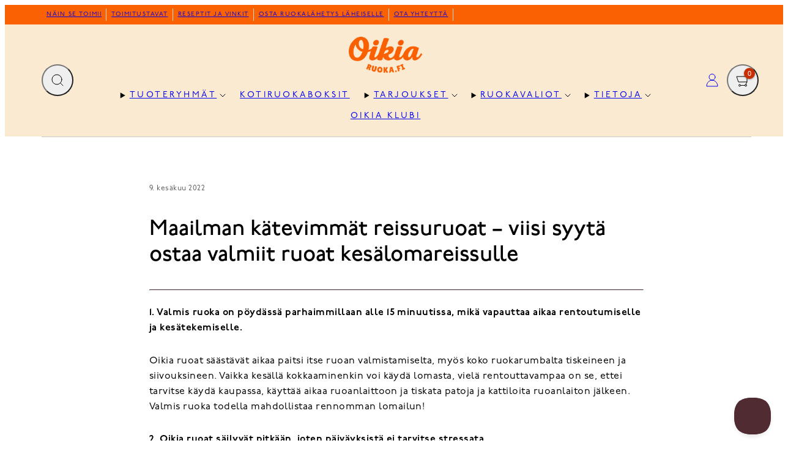

--- FILE ---
content_type: text/html; charset=utf-8
request_url: https://www.oikiaruoka.fi/blogs/artikkelit/viisi-syyta-ostaa-valmiit-ruoat-lomalle
body_size: 62866
content:
<!doctype html>
<html
  class="no-js button-shape--pill template-article drawers--drawer "
  lang="fi"
  data-add-to-cart-type="drawer"
>
  <head><meta charset="utf-8">
    <meta http-equiv="X-UA-Compatible" content="IE=edge">
    <meta name="viewport" content="width=device-width,initial-scale=1"><title>Valmiit ruoat lomareissulle | Oikia Ruoka &ndash; Oikiaruoka.fi</title><style data-shopify>
  @font-face {
  font-family: Muli;
  font-weight: 300;
  font-style: normal;
  font-display: swap;
  src: url("//www.oikiaruoka.fi/cdn/fonts/muli/muli_n3.eb26389ceb64d8e291e0e54b7062f20e7b222f9d.woff2") format("woff2"),
       url("//www.oikiaruoka.fi/cdn/fonts/muli/muli_n3.6d84e73a633f80b55aef7c219f353299136e4671.woff") format("woff");
}

  @font-face {
  font-family: Muli;
  font-weight: 700;
  font-style: normal;
  font-display: swap;
  src: url("//www.oikiaruoka.fi/cdn/fonts/muli/muli_n7.c8c44d0404947d89610714223e630c4cbe005587.woff2") format("woff2"),
       url("//www.oikiaruoka.fi/cdn/fonts/muli/muli_n7.4cbcffea6175d46b4d67e9408244a5b38c2ac568.woff") format("woff");
}

  @font-face {
  font-family: Muli;
  font-weight: 300;
  font-style: italic;
  font-display: swap;
  src: url("//www.oikiaruoka.fi/cdn/fonts/muli/muli_i3.aadc4fcabd129e8b392abc50e94e055c0e2e9395.woff2") format("woff2"),
       url("//www.oikiaruoka.fi/cdn/fonts/muli/muli_i3.aab169de584c3dbe09af35d489f61eaf5bd2c52a.woff") format("woff");
}

  @font-face {
  font-family: Muli;
  font-weight: 700;
  font-style: italic;
  font-display: swap;
  src: url("//www.oikiaruoka.fi/cdn/fonts/muli/muli_i7.34eedbf231efa20bd065d55f6f71485730632c7b.woff2") format("woff2"),
       url("//www.oikiaruoka.fi/cdn/fonts/muli/muli_i7.2b4df846821493e68344d0b0212997d071bf38b7.woff") format("woff");
}

  @font-face {
  font-family: "Bodoni Moda";
  font-weight: 600;
  font-style: normal;
  font-display: swap;
  src: url("//www.oikiaruoka.fi/cdn/fonts/bodoni_moda/bodonimoda_n6.8d557b0e84c45560497788408dfe3a07d8eae782.woff2") format("woff2"),
       url("//www.oikiaruoka.fi/cdn/fonts/bodoni_moda/bodonimoda_n6.fc6506cb0940daf394e96f3e338999e9db6f2624.woff") format("woff");
}


  /* Colors - Schemes */
  :root,
    .color-default {
      --color-foreground: #000000;
      --color-background: #ffffff;
      --color-background-gradient: ;
      --color-button-foreground: #ffffff;
      --color-button-background: #512b32;
      --color-button-secondary-foreground: #000000;
      --color-button-secondary-background: #faead2;
      --color-outlines: #000000;
      --color-borders: #512b32;

      --color-card-foreground: #000000;
      --color-card-background: #fafafa;
      --color-card-borders: rgba(0,0,0,0);
      --color-card-button-foreground: #ffffff;
      --color-card-button-background: #512b32;

      --color-overlay-text: #ffffff;
      --color-overlay-buttons: #ffffff;
      --color-overlay: #fa6103;

      --color-foreground-rgb: 0 0 0;
      --color-background-rgb: 255 255 255;
      --color-overlay-rgb: 250 97 3;

      --color-background-alt: #f0f0f0;
      }
  
    .color-alternative-1 {
      --color-foreground: #ffffff;
      --color-background: #000000;
      --color-background-gradient: linear-gradient(0deg, rgba(255, 255, 255, 1), rgba(255, 255, 255, 1) 100%);
      --color-button-foreground: #000000;
      --color-button-background: #ffffff;
      --color-button-secondary-foreground: #000000;
      --color-button-secondary-background: rgba(0,0,0,0);
      --color-outlines: #ffffff;
      --color-borders: #777777;

      --color-card-foreground: #111111;
      --color-card-background: #ffffff;
      --color-card-borders: #ffffff;
      --color-card-button-foreground: #ffffff;
      --color-card-button-background: #111111;

      --color-overlay-text: #ffffff;
      --color-overlay-buttons: #ffffff;
      --color-overlay: #000000;

      --color-foreground-rgb: 255 255 255;
      --color-background-rgb: 0 0 0;
      --color-overlay-rgb: 0 0 0;

      --color-background-alt: #0f0f0f;
      }
  
    .color-alternative-2 {
      --color-foreground: #000000;
      --color-background: #faead2;
      --color-background-gradient: linear-gradient(54deg, rgba(255, 255, 255, 1) 14%, rgba(255, 255, 255, 1) 100%);
      --color-button-foreground: #ffffff;
      --color-button-background: #512b32;
      --color-button-secondary-foreground: #512b32;
      --color-button-secondary-background: #ffffff;
      --color-outlines: #512b32;
      --color-borders: #512b32;

      --color-card-foreground: #000000;
      --color-card-background: #ffffff;
      --color-card-borders: rgba(0,0,0,0);
      --color-card-button-foreground: #ffffff;
      --color-card-button-background: #512b32;

      --color-overlay-text: #ffffff;
      --color-overlay-buttons: #ffffff;
      --color-overlay: #000000;

      --color-foreground-rgb: 0 0 0;
      --color-background-rgb: 250 234 210;
      --color-overlay-rgb: 0 0 0;

      --color-background-alt: #f7ddb6;
      }
  
    .color-scheme-modals-and-drawers {
      --color-foreground: #ffffff;
      --color-background: #fa6103;
      --color-background-gradient: linear-gradient(180deg, rgba(221, 221, 221, 1), rgba(255, 255, 255, 1) 100%);
      --color-button-foreground: #ffffff;
      --color-button-background: #000000;
      --color-button-secondary-foreground: #000000;
      --color-button-secondary-background: #faead2;
      --color-outlines: #000000;
      --color-borders: #dddddd;

      --color-card-foreground: #000000;
      --color-card-background: #f4f4f4;
      --color-card-borders: rgba(0,0,0,0);
      --color-card-button-foreground: #ffffff;
      --color-card-button-background: #111111;

      --color-overlay-text: #ffffff;
      --color-overlay-buttons: #ffffff;
      --color-overlay: #000000;

      --color-foreground-rgb: 255 255 255;
      --color-background-rgb: 250 97 3;
      --color-overlay-rgb: 0 0 0;

      --color-background-alt: #fc731f;
      }
  
    .color-scheme-fa592a6e-a3b2-4e6a-a74d-7bdfe49d8530 {
      --color-foreground: #000000;
      --color-background: #ffffff;
      --color-background-gradient: ;
      --color-button-foreground: #ffffff;
      --color-button-background: #fa6103;
      --color-button-secondary-foreground: #fa6103;
      --color-button-secondary-background: rgba(0,0,0,0);
      --color-outlines: #fa6103;
      --color-borders: #fa6103;

      --color-card-foreground: #000000;
      --color-card-background: #ffffff;
      --color-card-borders: #fa6103;
      --color-card-button-foreground: #ffffff;
      --color-card-button-background: #fa6103;

      --color-overlay-text: #ffffff;
      --color-overlay-buttons: #ffffff;
      --color-overlay: #000000;

      --color-foreground-rgb: 0 0 0;
      --color-background-rgb: 255 255 255;
      --color-overlay-rgb: 0 0 0;

      --color-background-alt: #f0f0f0;
      }
  
    .color-scheme-95a38689-9ef9-4bcd-9730-5485912cc9f4 {
      --color-foreground: #512b32;
      --color-background: #ffffff;
      --color-background-gradient: ;
      --color-button-foreground: #ffffff;
      --color-button-background: #512b32;
      --color-button-secondary-foreground: #512b32;
      --color-button-secondary-background: #faead2;
      --color-outlines: #512b32;
      --color-borders: #512b32;

      --color-card-foreground: #512b32;
      --color-card-background: #ffffff;
      --color-card-borders: #512b32;
      --color-card-button-foreground: #ffffff;
      --color-card-button-background: #512b32;

      --color-overlay-text: #ffffff;
      --color-overlay-buttons: #ffffff;
      --color-overlay: #000000;

      --color-foreground-rgb: 81 43 50;
      --color-background-rgb: 255 255 255;
      --color-overlay-rgb: 0 0 0;

      --color-background-alt: #f0f0f0;
      }
  
    .color-scheme-425be4c2-45d1-4632-988a-a7afa6ab3df2 {
      --color-foreground: #512b32;
      --color-background: #ffffff;
      --color-background-gradient: ;
      --color-button-foreground: #ffffff;
      --color-button-background: #512b32;
      --color-button-secondary-foreground: #512b32;
      --color-button-secondary-background: #faead2;
      --color-outlines: #512b32;
      --color-borders: #512b32;

      --color-card-foreground: #ffffff;
      --color-card-background: #512b32;
      --color-card-borders: #ffffff;
      --color-card-button-foreground: #512b32;
      --color-card-button-background: #ffffff;

      --color-overlay-text: #ffffff;
      --color-overlay-buttons: #fa6103;
      --color-overlay: #000000;

      --color-foreground-rgb: 81 43 50;
      --color-background-rgb: 255 255 255;
      --color-overlay-rgb: 0 0 0;

      --color-background-alt: #f0f0f0;
      }
  
    .color-scheme-7fd505bf-cfc9-41d4-8ef6-9ae8467f4032 {
      --color-foreground: #000000;
      --color-background: #ffffff;
      --color-background-gradient: ;
      --color-button-foreground: #ffffff;
      --color-button-background: #512b32;
      --color-button-secondary-foreground: #2b2b2b;
      --color-button-secondary-background: #ffffff;
      --color-outlines: #512b32;
      --color-borders: #512b32;

      --color-card-foreground: #000000;
      --color-card-background: #fcf6ec;
      --color-card-borders: #faead2;
      --color-card-button-foreground: #ffffff;
      --color-card-button-background: #512b32;

      --color-overlay-text: #000000;
      --color-overlay-buttons: #512b32;
      --color-overlay: #ffffff;

      --color-foreground-rgb: 0 0 0;
      --color-background-rgb: 255 255 255;
      --color-overlay-rgb: 255 255 255;

      --color-background-alt: #f0f0f0;
      }
  

  body, .color-default, .color-alternative-1, .color-alternative-2, .color-scheme-modals-and-drawers, .color-scheme-fa592a6e-a3b2-4e6a-a74d-7bdfe49d8530, .color-scheme-95a38689-9ef9-4bcd-9730-5485912cc9f4, .color-scheme-425be4c2-45d1-4632-988a-a7afa6ab3df2, .color-scheme-7fd505bf-cfc9-41d4-8ef6-9ae8467f4032 {
    color: var(--color-foreground);
    background-color: var(--color-background);
  }

  :root {
    --ideal-width: 1560px;
    --container-inner-width: min(100vw - var(--container-margin)*2  , var(--ideal-width));

     /* Colors - Status indicator */
    --success: #31862D;
    --success-foreground: #FFFFFF;
    --error: #DD4242;
    --error-foreground: #FFFFFF;

    /* Colors - Special colors */--cart-dot-foreground: #fff;
    --cart-dot-background: #c72d00;
    --placeholder-bg: rgba(233, 233, 233);
    --review-stars: #FFCC00;

    /* Custom fonts imported in Editor -> Settings -> Advanced */
    /* Typography - Base/Body */
    --font-body-family: 'P22 Underground Book', sans-serif;
    --font-body-style: normal;
    --font-body-weight: 300;
    --font-body-line-height: 1.6;
    --font-body-letter-spacing: 0.03em;
    --font-body-text-transform: none;

    /* Typography - Heading/Titles */
    --font-heading-family: 'P22 Underground Book', serif;
    --font-heading-style: normal;
    --font-heading-weight: 600;
    --font-heading-line-height: 1.2;
    --font-heading-letter-spacing: 0.0em;
    --font-heading-text-transform: none;

    /* Typography - Subheading/Subtitle */
    --font-subheader-family: var(--font-body-family);
    --font-subheader-style: var(--font-body-style);
    --font-subheader-weight: var(--font-body-weight);
    --font-subheader-text-transform: uppercase;
    --font-subheader-letter-spacing: 0.2em;

    /* Typography - Buttons */
    --font-button-family: var(--font-body-family);
    --font-button-style: var(--font-body-style);
    --font-button-weight: var(--font-body-weight);
    --font-button-text-transform: uppercase;
    --font-button-size: 13px;
    --font-button-letter-spacing: 0.2em;

    /* Typography - Site header */
    --font-site-header-family: var(--font-body-family);
    --font-site-header-style: var(--font-body-style);
    --font-site-header-weight: var(--font-body-weight);
    --font-site-header-text-transform: uppercase;
    --font-site-header-size: 14px;
    --font-site-header-letter-spacing: 0.25em;

    /* Typography - Toolbar */
    --font-toolbar-family: var(--font-body-family);
    --font-toolbar-style: var(--font-body-style);
    --font-toolbar-weight: var(--font-body-weight);
    --font-toolbar-text-transform: uppercase;
    --font-toolbar-size: 10px;
    --font-toolbar-letter-spacing: 0.15em;

    /* Typography - Navigation */
    --font-navigation-family: var(--font-heading-family);
    --font-navigation-style: var(--font-heading-style);
    --font-navigation-weight: var(--font-heading-weight);
    --font-navigation-text-transform: none;
    --font-navigation-size: px;
    --font-navigation-line-height: ;
    --font-navigation-letter-spacing: 0.0em;

    /* Badges */
    --font-badge-family: var(--font-body-family);
    --font-badge-style: var(--font-body-style);
    --font-badge-weight: var(--font-body-weight);
    --font-badge-text-transform: uppercase;

    --font-badge-size: 10px;
    --font-badge-letter-spacing: 0.04em;
    --badge-border-radius: 0px;

    --badge-color-foreground--sale: #ffffff;
    --badge-color-background--sale: #c72d00;

    --badge-color-foreground--preorder: #ffffff;
    --badge-color-background--preorder: #2b2b2b;

    --badge-color-foreground--new: #ffffff;
    --badge-color-background--new: #006fda;

    --badge-color-foreground--soldout: #ffffff;
    --badge-color-background--soldout: #78766f;

    --badge-color-foreground--custom-klubietu: #FA6103;
    --badge-color-background--custom-klubietu: #F4F4F4;--badge-color-foreground--custom-havikkitori: #FFF;
    --badge-color-background--custom-havikkitori: #FA6103;--badge-color-foreground--custom-sesongin-suosikit: #212121;
    --badge-color-background--custom-sesongin-suosikit: #F6CA21;--badge-color-foreground--custom-asiakkaiden-suosikki: #212121;
    --badge-color-background--custom-asiakkaiden-suosikki: #FFE8EC;--badge-color-foreground--custom-kuukauden_etutuotteet: #FFF;
    --badge-color-background--custom-kuukauden_etutuotteet: #FA6103;


    /* Drawers */
    --drawers-overlay-alpha: 0.3;
    --drawers-overlay-blur: 4px;

    /* Modals */
    --modals-overlay-alpha: 0.3;
    --modals-overlay-blur: 4px;

    /* Cards */
    --card-border-radius: 12px;
    --card-body-padding: 12px;
    --card--product-title-transform: none;


    /* Aesthetics */
    --button-padding: 0.9em 2.6em;
    --button-round-padding: 10px;
    --button-border-radius: 200px ;

    --box-shadow-rgba: rgba(0,0,0,.20);
    --box-shadow--small: 0 1px 3px var(--box-shadow-rgba);
    --box-shadow--default: 0 3px 6px var(--box-shadow-rgba);
    --box-shadow--big: 0 6px 18px var(--box-shadow-rgba);
    --box-shadow-button: 0 3px 6px var(--box-shadow-rgba);

    --modal-border-radius: 20px;
    --icon-stroke: 1;
    --icon-stroke-px: 1px;--br-img: 12px;/* Forms and inputs */
    --input-background: #FFFFFF;
    --input-foreground: #111111;
    --input-border-width: 0px;
    --input-border-color: #DDDDDD;
    --input-border-radius: 6px;
    --input-box-shadow: inset 2px 2px 8px rgba(0,0,0,.25);
    --input-letter-spacing: 0;

    /* Other */--css-icon-close: url("data:image/svg+xml,%3Csvg version='1.1' xmlns='http://www.w3.org/2000/svg' x='0px' y='0px' width='48px' height='48px' viewBox='0 0 48 48' %3E%3Cstyle%3E .line%7Bfill:none;stroke:%23000000;stroke-linecap:round;stroke-width:1;stroke-linejoin:round;%7D%0A%3C/style%3E%3Ccircle cx='24' cy='24' r='24' fill='%23faead2' /%3E%3Cline class='line' x1='30' y1='18' x2='18' y2='30'/%3E%3Cline class='line' x1='18' y1='18' x2='30' y2='30'/%3E%3C/svg%3E");
    --css-icon-full-screen: url("data:image/svg+xml,%3Csvg version='1.1' xmlns='http://www.w3.org/2000/svg' x='0px' y='0px' width='44px' height='44px' viewBox='0 0 44 44' %3E%3Cstyle%3E .line%7Bfill:none;stroke:%23000000;stroke-linecap:round;stroke-width:1;stroke-linejoin:round;%7D%0A%3C/style%3E%3Ccircle cx='22' cy='22' r='18' fill='%23faead2' /%3E%3Cpolyline class='line' points='15 20 15 15 20 15'/%3E %3Cpolyline class='line' points='24 15 29 15 29 20'/%3E %3Cpolyline class='line' points='29 24 29 29 24 29'/%3E %3Cpolyline class='line' points='20 29 15 29 15 24'/%3E %3Cline class='line' x1='15' y1='15' x2='19' y2='19'/%3E %3Cline class='line' x1='29' y1='15' x2='25' y2='19'/%3E %3Cline class='line' x1='29' y1='29' x2='25' y2='25'/%3E %3Cline class='line' x1='15' y1='29' x2='19' y2='25'/%3E%3C/svg%3E");
    --css-icon-zoom-in: url("data:image/svg+xml,%3Csvg version='1.1' xmlns='http://www.w3.org/2000/svg' x='0px' y='0px' width='44px' height='44px' viewBox='0 0 44 44' %3E%3Cstyle%3E .line%7Bfill:none;stroke:%23000000;stroke-linecap:round;stroke-width:1;stroke-linejoin:round;%7D%0A%3C/style%3E%3Ccircle cx='22' cy='22' r='18' fill='%23faead2' /%3E%3Ccircle class='line' cx='21' cy='21' r='6'/%3E%3Cline class='line' x1='21' y1='19' x2='21' y2='23'/%3E%3Cline class='line' x1='19' y1='21' x2='23' y2='21'/%3E%3Cline class='line' x1='29.6' y1='29.6' x2='25.2' y2='25.2'/%3E%3C/svg%3E");
    --header-height: auto;
    --toolbar-height: auto;

    --noise-pattern: url(//www.oikiaruoka.fi/cdn/shop/t/266/assets/noise-pattern-bw_small.png?v=173129396571065169111767772980);
    --noise-pattern-size: 75px;
    --noise-pattern-opacity: 0.25;
    --vignette-opacity: 0.2;
  }

  html {font-size: 54.6875%;

    --gutter: 24px;
    --grid-gap: 8px;
    --section-margin: 0;
    --section-padding: 60px;
    --container-margin: 24px;--max-col-width: 108px
  }

  @media only screen and (min-width: 768px) {
    :root {
      /* Cards */
      --card-body-padding: 20px;
    }
    html {font-size: 55.55555555555555%;
      --gutter: 32px;
      --grid-gap: 8px;
      --section-margin: 0;
      --section-padding: 80px;
      --container-margin: 60px;
    }
  }

  /* ---------- */
  /* TYPOGRAPHY */
  body, *.font-body { --font-size: 1.6rem }
  h1,.h1   { --font-size: 3.2rem }
  h2,.h2   { --font-size: 2.6rem }
  h3,.h3   { --font-size: 2.2rem }
  h4,.h4   { --font-size: 2.0rem }
  h5,.h5   { --font-size: 1.8rem }
  h6,.h6   { --font-size: 1.6rem }
  .caption { --font-size: 1.2rem }

  body, .font-body {
    font-size: var(--font-size);
    font-family: var(--font-body-family);
    font-style: var(--font-body-style);
    font-weight: var(--font-body-weight);
    line-height: var(--font-body-line-height);
    letter-spacing: var(--font-body-letter-spacing);
  }

  h1,h2,h3,h4,h5,h6,
  .h1,.h2,.h3,.h4,.h5,.h6 {
    font-size: var(--font-size);
    font-family: var(--font-heading-family);
    font-style: var(--font-heading-style);
    font-weight: var(--font-heading-weight);
    line-height: var(--font-heading-line-height);
    letter-spacing: var(--font-heading-letter-spacing);
    text-transform: var(--font-heading-text-transform);
    word-break: break-word;
  }

  @media only screen and (min-width: 768px) {
    body, *.font-body { --font-size: 1.8rem }
    h1,.h1   { --font-size: 4.0rem }
    h2,.h2   { --font-size: 3.2rem }
    h3,.h3   { --font-size: 2.6rem }
    h4,.h4   { --font-size: 2.2rem }
    h5,.h5   { --font-size: 2.0rem }
    h6,.h6   { --font-size: 1.8rem }
    .caption { --font-size: 1.4rem }
  }

  /* Size modifiers */
  .size--nano, .rte.size--nano *              { font-size: calc(var(--font-size)*0.65) }
  .size--tiny, .rte.size--tiny *              { font-size: calc(var(--font-size)*0.75) }
  .size--small, .rte.size--small *            { font-size: calc(var(--font-size)*0.85) }
  .size--default, .rte.size--default *        { font-size: var(--font-size) }
  .size--large, .rte.size--large *            { font-size: calc(var(--font-size)*1.25) }
  .size--huge, .rte.size--huge *              { font-size: calc(var(--font-size)*1.50) }
  .size--gigantic, .rte.size--gigantic *      { font-size: calc(var(--font-size)*2.00) }
  .size--outrageous, .rte.size--outrageous *  { font-size: calc(var(--font-size)*3.00) }

  .btn.size--nano, .text-button.size--nano       { font-size: calc(var(--font-button-size)*0.65) !important }
  .btn.size--tiny, .text-button.size--tiny       { font-size: calc(var(--font-button-size)*0.75) !important }
  .btn.size--small, .text-button.size--small      { font-size: calc(var(--font-button-size)*0.85) !important }
  .btn.size--default, .text-button.size--default    { font-size: var(--font-button-size) !important }
  .btn.size--large, .text-button.size--large      { font-size: calc(var(--font-button-size)*1.25) !important }
  .btn.size--huge, .text-button.size--huge       { font-size: calc(var(--font-button-size)*1.50) !important }
  .btn.size--gigantic, .text-button.size--gigantic   { font-size: calc(var(--font-button-size)*2.00) !important }
  .btn.size--outrageous, .text-button.size--outrageous { font-size: calc(var(--font-button-size)*3.00) !important }

  @media only screen and (min-width: 768px) {
    .sm-size--nano, .rte.sm-size--nano *              { font-size: calc(var(--font-size)*0.65) }
    .sm-size--tiny, .rte.sm-size--tiny *              { font-size: calc(var(--font-size)*0.75) }
    .sm-size--small, .rte.sm-size--small *            { font-size: calc(var(--font-size)*0.85) }
    .sm-size--default, .rte.sm-size--default *        { font-size: var(--font-size) }
    .sm-size--large, .rte.sm-size--large *            { font-size: calc(var(--font-size)*1.25) }
    .sm-size--huge, .rte.sm-size--huge *              { font-size: calc(var(--font-size)*1.50) }
    .sm-size--gigantic, .rte.sm-size--gigantic *      { font-size: calc(var(--font-size)*2.00) }
    .sm-size--outrageous, .rte.sm-size--outrageous *  { font-size: calc(var(--font-size)*3.00) }

    .btn.sm-size--nano, .text-button.sm-size--nano       { font-size: calc(var(--font-button-size)*0.65) !important }
    .btn.sm-size--tiny, .text-button.sm-size--tiny       { font-size: calc(var(--font-button-size)*0.75) !important }
    .btn.sm-size--small, .text-button.sm-size--small      { font-size: calc(var(--font-button-size)*0.85) !important }
    .btn.sm-size--default, .text-button.sm-size--default    { font-size: var(--font-button-size) !important }
    .btn.sm-size--large, .text-button.sm-size--large      { font-size: calc(var(--font-button-size)*1.25) !important }
    .btn.sm-size--huge, .text-button.sm-size--huge       { font-size: calc(var(--font-button-size)*1.50) !important }
    .btn.sm-size--gigantic, .text-button.sm-size--gigantic   { font-size: calc(var(--font-button-size)*2.00) !important }
    .btn.sm-size--outrageous, .text-button.sm-size--outrageous { font-size: calc(var(--font-button-size)*3.00) !important }
  }

  /* Style modifiers */
  .style--subdued   { opacity: 0.65 }
  .style--subdued-light   { opacity: 0.35 }
  .style--bold      { font-weight: bold !important}
  .style--uppercase { text-transform: uppercase !important}

  .subheading {
    font-family: var(--font-subheader-family);
    font-weight: var(--font-subheader-weight);
    font-style: var(--font-subheader-style);
    letter-spacing: var(--font-subheader-letter-spacing);
    text-transform: var(--font-subheader-text-transform);
    --font-size: 1.8rem;
  }

  /* Badge style classes */
  .badge.sale, .style--badge-sale {
    color: var(--badge-color-foreground--sale);
    background-color: var(--badge-color-background--sale);
  }
  .badge.preorder, .style--badge-preorder {
    color: var(--badge-color-foreground--preorder);
    background: var(--badge-color-background--preorder);
  }
  .badge.new, .style--badge-new {
    color: var(--badge-color-foreground--new);
    background: var(--badge-color-background--new);
  }
  .badge.soldout, .style--badge-soldout {
    color: var(--badge-color-foreground--soldout);
    background: var(--badge-color-background--soldout);
  }

  .badge.custom-klubietu, .style--badge-custom-klubietu {
      color: var(--badge-color-foreground--custom-klubietu);
      background: var(--badge-color-background--custom-klubietu);
    }.badge.custom-havikkitori, .style--badge-custom-havikkitori {
      color: var(--badge-color-foreground--custom-havikkitori);
      background: var(--badge-color-background--custom-havikkitori);
    }.badge.custom-sesongin-suosikit, .style--badge-custom-sesongin-suosikit {
      color: var(--badge-color-foreground--custom-sesongin-suosikit);
      background: var(--badge-color-background--custom-sesongin-suosikit);
    }.badge.custom-asiakkaiden-suosikki, .style--badge-custom-asiakkaiden-suosikki {
      color: var(--badge-color-foreground--custom-asiakkaiden-suosikki);
      background: var(--badge-color-background--custom-asiakkaiden-suosikki);
    }.badge.custom-kuukauden_etutuotteet, .style--badge-custom-kuukauden_etutuotteet {
      color: var(--badge-color-foreground--custom-kuukauden_etutuotteet);
      background: var(--badge-color-background--custom-kuukauden_etutuotteet);
    }


  
</style>

    <link href="//www.oikiaruoka.fi/cdn/shop/t/266/assets/accessibility.css?v=123585321801715773851767772980" rel="stylesheet" type="text/css" media="all" />
    <link href="//www.oikiaruoka.fi/cdn/shop/t/266/assets/reset.css?v=33928956931339033491767772980" rel="stylesheet" type="text/css" media="all" />
    <link href="//www.oikiaruoka.fi/cdn/shop/t/266/assets/critical.css?v=152413934687251631261767772980" rel="stylesheet" type="text/css" media="all" />
    <link href="//www.oikiaruoka.fi/cdn/shop/t/266/assets/component-grid.css?v=88119545800743847701767772980" rel="stylesheet" type="text/css" media="all" />
    <link href="//www.oikiaruoka.fi/cdn/shop/t/266/assets/component-card.css?v=23357968300375108211767772980" rel="stylesheet" type="text/css" media="all" />
    <link href="//www.oikiaruoka.fi/cdn/shop/t/266/assets/component-upsell-products.css?v=7936480993954692531767772980" rel="stylesheet" type="text/css" media="all" />
    <link href="//www.oikiaruoka.fi/cdn/shop/t/266/assets/component-gridy-slider.css?v=147395886078324671631767772980" rel="stylesheet" type="text/css" media="all" />
    <link href="//www.oikiaruoka.fi/cdn/shop/t/266/assets/component-modals.css?v=94912967516798274621767772980" rel="stylesheet" type="text/css" media="all" />
    <link rel="stylesheet" href="//www.oikiaruoka.fi/cdn/shop/t/266/assets/component-rating.css?v=47343023998241253141767772980" media="print" onload="this.media='all'">
    <link rel="stylesheet" href="//www.oikiaruoka.fi/cdn/shop/t/266/assets/component-loading.css?v=9132972801227612961767772980" media="print" onload="this.media='all'">
    <link href="//www.oikiaruoka.fi/cdn/shop/t/266/assets/animations-banners.css?v=149803433709140476931767772980" rel="stylesheet" type="text/css" media="all" />
    <link
          rel="stylesheet"
          fetchpriority="low"
          media="print"
          href="//www.oikiaruoka.fi/cdn/shop/t/266/assets/component-product-form.css?v=66210171424787329741767772980"
          onload="this.media='all'"
        >
    <link rel="stylesheet" href="//www.oikiaruoka.fi/cdn/shop/t/266/assets/component-cart.css?v=142057264585234483501767772980" media="print" onload="this.media='all'">
    
    

    <noscript>
      <link href="//www.oikiaruoka.fi/cdn/shop/t/266/assets/component-loading.css?v=9132972801227612961767772980" rel="stylesheet" type="text/css" media="all" />
      <link href="//www.oikiaruoka.fi/cdn/shop/t/266/assets/component-product-form.css?v=66210171424787329741767772980" rel="stylesheet" type="text/css" media="all" />
      <link href="//www.oikiaruoka.fi/cdn/shop/t/266/assets/component-cart.css?v=142057264585234483501767772980" rel="stylesheet" type="text/css" media="all" />
      </noscript>

    <script type="text/javascript" src="//www.oikiaruoka.fi/cdn/shop/t/266/assets/global.js?v=43593228343421093871767772980" defer></script>
    <script type="text/javascript" src="//www.oikiaruoka.fi/cdn/shop/t/266/assets/component-predictive-search.js?v=57830893337007150221767772980" defer></script>
    <script type="text/javascript" src="//www.oikiaruoka.fi/cdn/shop/t/266/assets/component-product-form.js?v=27492854794995508331767772980" defer></script>
    <script type="text/javascript" src="//www.oikiaruoka.fi/cdn/shop/t/266/assets/component-animations.js?v=69857959532493071101767772980" defer></script>
    <script type="text/javascript" src="//www.oikiaruoka.fi/cdn/shop/t/266/assets/component-quick-buy.js?v=105200040860406302121767772980" defer></script>
    

    <script>window.performance && window.performance.mark && window.performance.mark('shopify.content_for_header.start');</script><meta id="shopify-digital-wallet" name="shopify-digital-wallet" content="/25131450419/digital_wallets/dialog">
<link rel="alternate" type="application/atom+xml" title="Feed" href="/blogs/artikkelit.atom" />
<script async="async" src="/checkouts/internal/preloads.js?locale=fi-FI"></script>
<script id="shopify-features" type="application/json">{"accessToken":"783c88412c9065c080d0052281e49611","betas":["rich-media-storefront-analytics"],"domain":"www.oikiaruoka.fi","predictiveSearch":true,"shopId":25131450419,"locale":"fi"}</script>
<script>var Shopify = Shopify || {};
Shopify.shop = "feeliaruokakauppa.myshopify.com";
Shopify.locale = "fi";
Shopify.currency = {"active":"EUR","rate":"1.0"};
Shopify.country = "FI";
Shopify.theme = {"name":"Oikia Sampo | Master | Klubietu + kestotilaus","id":190187503990,"schema_name":"Sampo","schema_version":"4.1.0","theme_store_id":3470,"role":"main"};
Shopify.theme.handle = "null";
Shopify.theme.style = {"id":null,"handle":null};
Shopify.cdnHost = "www.oikiaruoka.fi/cdn";
Shopify.routes = Shopify.routes || {};
Shopify.routes.root = "/";</script>
<script type="module">!function(o){(o.Shopify=o.Shopify||{}).modules=!0}(window);</script>
<script>!function(o){function n(){var o=[];function n(){o.push(Array.prototype.slice.apply(arguments))}return n.q=o,n}var t=o.Shopify=o.Shopify||{};t.loadFeatures=n(),t.autoloadFeatures=n()}(window);</script>
<script id="shop-js-analytics" type="application/json">{"pageType":"article"}</script>
<script defer="defer" async type="module" src="//www.oikiaruoka.fi/cdn/shopifycloud/shop-js/modules/v2/client.init-shop-cart-sync_B_tZ_GI0.fi.esm.js"></script>
<script defer="defer" async type="module" src="//www.oikiaruoka.fi/cdn/shopifycloud/shop-js/modules/v2/chunk.common_C1rTb_BF.esm.js"></script>
<script type="module">
  await import("//www.oikiaruoka.fi/cdn/shopifycloud/shop-js/modules/v2/client.init-shop-cart-sync_B_tZ_GI0.fi.esm.js");
await import("//www.oikiaruoka.fi/cdn/shopifycloud/shop-js/modules/v2/chunk.common_C1rTb_BF.esm.js");

  window.Shopify.SignInWithShop?.initShopCartSync?.({"fedCMEnabled":true,"windoidEnabled":true});

</script>
<script>(function() {
  var isLoaded = false;
  function asyncLoad() {
    if (isLoaded) return;
    isLoaded = true;
    var urls = ["https:\/\/static.rechargecdn.com\/assets\/js\/widget.min.js?shop=feeliaruokakauppa.myshopify.com","https:\/\/cdn.zigpoll.com\/zigpoll-shopify-embed.js?accountId=6859104cc8b47840d2190bf3\u0026shop=feeliaruokakauppa.myshopify.com"];
    for (var i = 0; i < urls.length; i++) {
      var s = document.createElement('script');
      s.type = 'text/javascript';
      s.async = true;
      s.src = urls[i];
      var x = document.getElementsByTagName('script')[0];
      x.parentNode.insertBefore(s, x);
    }
  };
  if(window.attachEvent) {
    window.attachEvent('onload', asyncLoad);
  } else {
    window.addEventListener('load', asyncLoad, false);
  }
})();</script>
<script id="__st">var __st={"a":25131450419,"offset":7200,"reqid":"34ad09be-33ea-4af1-bd47-41820ab51054-1768815952","pageurl":"www.oikiaruoka.fi\/blogs\/artikkelit\/viisi-syyta-ostaa-valmiit-ruoat-lomalle","s":"articles-556659638323","u":"26496948d2ec","p":"article","rtyp":"article","rid":556659638323};</script>
<script>window.ShopifyPaypalV4VisibilityTracking = true;</script>
<script id="captcha-bootstrap">!function(){'use strict';const t='contact',e='account',n='new_comment',o=[[t,t],['blogs',n],['comments',n],[t,'customer']],c=[[e,'customer_login'],[e,'guest_login'],[e,'recover_customer_password'],[e,'create_customer']],r=t=>t.map((([t,e])=>`form[action*='/${t}']:not([data-nocaptcha='true']) input[name='form_type'][value='${e}']`)).join(','),a=t=>()=>t?[...document.querySelectorAll(t)].map((t=>t.form)):[];function s(){const t=[...o],e=r(t);return a(e)}const i='password',u='form_key',d=['recaptcha-v3-token','g-recaptcha-response','h-captcha-response',i],f=()=>{try{return window.sessionStorage}catch{return}},m='__shopify_v',_=t=>t.elements[u];function p(t,e,n=!1){try{const o=window.sessionStorage,c=JSON.parse(o.getItem(e)),{data:r}=function(t){const{data:e,action:n}=t;return t[m]||n?{data:e,action:n}:{data:t,action:n}}(c);for(const[e,n]of Object.entries(r))t.elements[e]&&(t.elements[e].value=n);n&&o.removeItem(e)}catch(o){console.error('form repopulation failed',{error:o})}}const l='form_type',E='cptcha';function T(t){t.dataset[E]=!0}const w=window,h=w.document,L='Shopify',v='ce_forms',y='captcha';let A=!1;((t,e)=>{const n=(g='f06e6c50-85a8-45c8-87d0-21a2b65856fe',I='https://cdn.shopify.com/shopifycloud/storefront-forms-hcaptcha/ce_storefront_forms_captcha_hcaptcha.v1.5.2.iife.js',D={infoText:'hCaptchan suojaama',privacyText:'Tietosuoja',termsText:'Ehdot'},(t,e,n)=>{const o=w[L][v],c=o.bindForm;if(c)return c(t,g,e,D).then(n);var r;o.q.push([[t,g,e,D],n]),r=I,A||(h.body.append(Object.assign(h.createElement('script'),{id:'captcha-provider',async:!0,src:r})),A=!0)});var g,I,D;w[L]=w[L]||{},w[L][v]=w[L][v]||{},w[L][v].q=[],w[L][y]=w[L][y]||{},w[L][y].protect=function(t,e){n(t,void 0,e),T(t)},Object.freeze(w[L][y]),function(t,e,n,w,h,L){const[v,y,A,g]=function(t,e,n){const i=e?o:[],u=t?c:[],d=[...i,...u],f=r(d),m=r(i),_=r(d.filter((([t,e])=>n.includes(e))));return[a(f),a(m),a(_),s()]}(w,h,L),I=t=>{const e=t.target;return e instanceof HTMLFormElement?e:e&&e.form},D=t=>v().includes(t);t.addEventListener('submit',(t=>{const e=I(t);if(!e)return;const n=D(e)&&!e.dataset.hcaptchaBound&&!e.dataset.recaptchaBound,o=_(e),c=g().includes(e)&&(!o||!o.value);(n||c)&&t.preventDefault(),c&&!n&&(function(t){try{if(!f())return;!function(t){const e=f();if(!e)return;const n=_(t);if(!n)return;const o=n.value;o&&e.removeItem(o)}(t);const e=Array.from(Array(32),(()=>Math.random().toString(36)[2])).join('');!function(t,e){_(t)||t.append(Object.assign(document.createElement('input'),{type:'hidden',name:u})),t.elements[u].value=e}(t,e),function(t,e){const n=f();if(!n)return;const o=[...t.querySelectorAll(`input[type='${i}']`)].map((({name:t})=>t)),c=[...d,...o],r={};for(const[a,s]of new FormData(t).entries())c.includes(a)||(r[a]=s);n.setItem(e,JSON.stringify({[m]:1,action:t.action,data:r}))}(t,e)}catch(e){console.error('failed to persist form',e)}}(e),e.submit())}));const S=(t,e)=>{t&&!t.dataset[E]&&(n(t,e.some((e=>e===t))),T(t))};for(const o of['focusin','change'])t.addEventListener(o,(t=>{const e=I(t);D(e)&&S(e,y())}));const B=e.get('form_key'),M=e.get(l),P=B&&M;t.addEventListener('DOMContentLoaded',(()=>{const t=y();if(P)for(const e of t)e.elements[l].value===M&&p(e,B);[...new Set([...A(),...v().filter((t=>'true'===t.dataset.shopifyCaptcha))])].forEach((e=>S(e,t)))}))}(h,new URLSearchParams(w.location.search),n,t,e,['guest_login'])})(!0,!0)}();</script>
<script integrity="sha256-4kQ18oKyAcykRKYeNunJcIwy7WH5gtpwJnB7kiuLZ1E=" data-source-attribution="shopify.loadfeatures" defer="defer" src="//www.oikiaruoka.fi/cdn/shopifycloud/storefront/assets/storefront/load_feature-a0a9edcb.js" crossorigin="anonymous"></script>
<script data-source-attribution="shopify.dynamic_checkout.dynamic.init">var Shopify=Shopify||{};Shopify.PaymentButton=Shopify.PaymentButton||{isStorefrontPortableWallets:!0,init:function(){window.Shopify.PaymentButton.init=function(){};var t=document.createElement("script");t.src="https://www.oikiaruoka.fi/cdn/shopifycloud/portable-wallets/latest/portable-wallets.fi.js",t.type="module",document.head.appendChild(t)}};
</script>
<script data-source-attribution="shopify.dynamic_checkout.buyer_consent">
  function portableWalletsHideBuyerConsent(e){var t=document.getElementById("shopify-buyer-consent"),n=document.getElementById("shopify-subscription-policy-button");t&&n&&(t.classList.add("hidden"),t.setAttribute("aria-hidden","true"),n.removeEventListener("click",e))}function portableWalletsShowBuyerConsent(e){var t=document.getElementById("shopify-buyer-consent"),n=document.getElementById("shopify-subscription-policy-button");t&&n&&(t.classList.remove("hidden"),t.removeAttribute("aria-hidden"),n.addEventListener("click",e))}window.Shopify?.PaymentButton&&(window.Shopify.PaymentButton.hideBuyerConsent=portableWalletsHideBuyerConsent,window.Shopify.PaymentButton.showBuyerConsent=portableWalletsShowBuyerConsent);
</script>
<script data-source-attribution="shopify.dynamic_checkout.cart.bootstrap">document.addEventListener("DOMContentLoaded",(function(){function t(){return document.querySelector("shopify-accelerated-checkout-cart, shopify-accelerated-checkout")}if(t())Shopify.PaymentButton.init();else{new MutationObserver((function(e,n){t()&&(Shopify.PaymentButton.init(),n.disconnect())})).observe(document.body,{childList:!0,subtree:!0})}}));
</script>

<script>window.performance && window.performance.mark && window.performance.mark('shopify.content_for_header.end');</script>
<meta name="description" content="Oikia ruoat säästävät paitsi aikaa ruoanlaitosta, myös vapauttavat tiskaamiselta ja kaupassa käymiseltä.">
    <link rel="canonical" href="https://www.oikiaruoka.fi/blogs/artikkelit/viisi-syyta-ostaa-valmiit-ruoat-lomalle">    <meta property="og:site_name" content="Oikiaruoka.fi">
    <meta property="og:url" content="https://www.oikiaruoka.fi/blogs/artikkelit/viisi-syyta-ostaa-valmiit-ruoat-lomalle">
    <meta property="og:title" content="Valmiit ruoat lomareissulle | Oikia Ruoka">
    <meta property="og:type" content="article">
    <meta property="og:description" content="Oikia ruoat säästävät paitsi aikaa ruoanlaitosta, myös vapauttavat tiskaamiselta ja kaupassa käymiseltä.">

    <meta property="og:image" content="http://www.oikiaruoka.fi/cdn/shop/articles/Valmiit_ruoat_lomalle-1_f637192c-cbb8-43ac-a316-c2f639661b36.jpg?v=1654774973">
    <meta property="og:image:secure_url" content="https://www.oikiaruoka.fi/cdn/shop/articles/Valmiit_ruoat_lomalle-1_f637192c-cbb8-43ac-a316-c2f639661b36.jpg?v=1654774973">
    <meta property="og:image:width" content="5958">
    <meta property="og:image:height" content="2793">

    <meta name="twitter:card" content="summary_large_image">
    <meta name="twitter:title" content="Valmiit ruoat lomareissulle | Oikia Ruoka">
    <meta name="twitter:description" content="Oikia ruoat säästävät paitsi aikaa ruoanlaitosta, myös vapauttavat tiskaamiselta ja kaupassa käymiseltä.">
<script>
const addCookieInformationConsentScript = () => {
const consentScript = document.createElement('script');
consentScript.setAttribute('src','https://policy.app.cookieinformation.com/uc.js');
consentScript.setAttribute('data-culture', 'FI');
consentScript.setAttribute('data-gcm-version', '2.0');
consentScript.id = 'CookieConsent';
document.head.appendChild(consentScript);
};
const setupListenerForConsentGathering = () => {
   window.addEventListener("CookieInformationConsentGiven", () => {
       let consentSignals = {};
       let consentCookieReady = false;
       let customerPrivacyAPIReady = false;
       const checkAndSetTrackingConsent = () => {
           if (consentCookieReady && customerPrivacyAPIReady && Object.keys(consentSignals).length > 0) {
               window.Shopify.customerPrivacy.setTrackingConsent(
                   {
                       "analytics": consentSignals['cookie_cat_statistic'] || false,
                       "marketing": consentSignals['cookie_cat_marketing'] || false,
                       "preferences": consentSignals['cookie_cat_functional'] || false,
                       "sale_of_data": consentSignals['cookie_cat_marketing'] || false,
                   },
                   () => console.log("Cookie Information: consent gathered")
               );
           }
       };
       if (window.CookieInformation) {
           const consentCookie = window.CookieInformation._getCookieValue('CookieInformationConsent');
           if (consentCookie) {
               const consent = JSON.parse(consentCookie);
               if (consent) {
                   consentSignals = consent.consents_approved || [];
                   consentSignals = consentSignals.reduce((acc, curr) => {
                       acc[curr] = true;
                       return acc;
                   }, {});
                   consentCookieReady = true;
                   checkAndSetTrackingConsent();
               }
           }
       }
       const customerPrivacyAPIInterval = setInterval(() => {
           if (window.Shopify.customerPrivacy) {
               clearInterval(customerPrivacyAPIInterval);
               customerPrivacyAPIReady = true;
               checkAndSetTrackingConsent();
           }
       }, 100);
   });
};
window.Shopify.loadFeatures(
   [
       {
           name: 'consent-tracking-api',
           version: '0.1',
       },
   ],
   error => {
       if (error) {
           throw error;
       }
       setupListenerForConsentGathering();
       addCookieInformationConsentScript();
   }
);
</script><script>
      document.documentElement.className = document.documentElement.className.replace('no-js', 'js');
    </script>

    <meta name="theme-color" content="">
    <link rel="shortcut icon" href="//www.oikiaruoka.fi/cdn/shop/files/favicon-32x32_3e8d232d-85aa-432f-82e0-d051d12deb86.png?crop=center&height=32&v=1718733339&width=32" type="image/png">
    <style>  
 @font-face {
    font-family: 'P22 Underground Book';
    src: url('//www.oikiaruoka.fi/cdn/shop/t/266/assets/P22UndergroundBook.otf?v=18751898949353460391767772980');
    src: url('//www.oikiaruoka.fi/cdn/shop/t/266/assets/P22UndergroundBook.otf?v=18751898949353460391767772980') format('opentype');
    font-style: normal;
    font-display: swap;
font-weight: 100 500;
  }

 @font-face {
    font-family: 'P22 Underground Book';
    src: url('//www.oikiaruoka.fi/cdn/shop/t/266/assets/P22UndergroundMedium.otf?v=118110230738410682451767772980');
    src: url('//www.oikiaruoka.fi/cdn/shop/t/266/assets/P22UndergroundMedium.otf?v=118110230738410682451767772980') format('opentype');
    font-style: normal;
    font-display: swap;
font-weight: 600;
  }

 @font-face {
    font-family: 'P22 Underground Book';
    src: url('//www.oikiaruoka.fi/cdn/shop/t/266/assets/P22UndergroundDemiBold.otf?v=35633808402345234811767772980');
    font-style: normal;
    font-display: swap;
font-weight: 700 800;
  }

 @font-face {
    font-family: 'P22 Underground Book';
    src: url('//www.oikiaruoka.fi/cdn/shop/t/266/assets/P22UndergroundHeavy.otf?v=165169535918034039641767772980');
    font-style: normal;
    font-display: swap;
font-weight: 900 1000;
  }

</style>
    
  <!-- BEGIN app block: shopify://apps/powerful-form-builder/blocks/app-embed/e4bcb1eb-35b2-42e6-bc37-bfe0e1542c9d --><script type="text/javascript" hs-ignore data-cookieconsent="ignore">
  var Globo = Globo || {};
  var globoFormbuilderRecaptchaInit = function(){};
  var globoFormbuilderHcaptchaInit = function(){};
  window.Globo.FormBuilder = window.Globo.FormBuilder || {};
  window.Globo.FormBuilder.shop = {"configuration":{"money_format":"{{amount_with_comma_separator}} €"},"pricing":{"features":{"bulkOrderForm":true,"cartForm":true,"fileUpload":30,"removeCopyright":true,"restrictedEmailDomains":true,"metrics":true}},"settings":{"copyright":"Powered by Globo <a href=\"https://apps.shopify.com/form-builder-contact-form\" target=\"_blank\">Contact Form</a>","hideWaterMark":false,"reCaptcha":{"recaptchaType":"v2","siteKey":false,"languageCode":"fi"},"hCaptcha":{"siteKey":false},"scrollTop":false,"customCssCode":"","customCssEnabled":false,"additionalColumns":[]},"encryption_form_id":1,"url":"https://form.globo.io/","CDN_URL":"https://dxo9oalx9qc1s.cloudfront.net","app_id":"1783207"};

  if(window.Globo.FormBuilder.shop.settings.customCssEnabled && window.Globo.FormBuilder.shop.settings.customCssCode){
    const customStyle = document.createElement('style');
    customStyle.type = 'text/css';
    customStyle.innerHTML = window.Globo.FormBuilder.shop.settings.customCssCode;
    document.head.appendChild(customStyle);
  }

  window.Globo.FormBuilder.forms = [];
    
      
      
      
      window.Globo.FormBuilder.forms[88414] = {"88414":{"elements":[{"id":"group-1","type":"group","label":"Page 1","description":"","elements":[{"id":"text","type":"text","label":"Nimi","placeholder":"","description":"","limitCharacters":false,"characters":100,"hideLabel":false,"keepPositionLabel":false,"required":true,"ifHideLabel":true,"inputIcon":"","columnWidth":33.33},{"id":"email","type":"email","label":"Sähköposti","placeholder":"","description":{"fi":"Sähköpostiosoite, jolla teit tilauksesi (käytetään vain asiakaspalvelun yhteydenottoihin)"},"limitCharacters":false,"characters":100,"hideLabel":false,"keepPositionLabel":false,"required":true,"ifHideLabel":true,"inputIcon":"","columnWidth":33.33,"conditionalField":false},{"id":"phone","type":"phone","label":"Puhelinnumero","placeholder":"","description":"","validatePhone":false,"onlyShowFlag":false,"defaultCountryCode":"us","limitCharacters":false,"characters":100,"hideLabel":false,"keepPositionLabel":false,"required":false,"ifHideLabel":true,"inputIcon":"","columnWidth":33.33,"conditionalField":false},{"id":"select","type":"select","label":"Valitse aihe","placeholder":"Valitse sopivin vaihtoehto","options":"Tekemääni tilaukseen liittyvä tiedustelu\nTarvitsen lisätietoja\nReklamaatio\nVirhe toimituksessa\nHaluan antaa palautetta\nMuu aihe","defaultOption":"","description":"Valitse yhteydenoton aihe, niin lomake avautuu alapuolelle.","hideLabel":false,"keepPositionLabel":false,"required":true,"ifHideLabel":true,"inputIcon":"","columnWidth":100,"conditionalField":false},{"id":"devider","type":"devider","hideDevider":false,"conditionalField":false,"onlyShowIf":false,"select":false},{"id":"heading","type":"heading","heading":"Reklamaatio","caption":"","columnWidth":50,"conditionalField":true,"onlyShowIf":"select","select":"Reklamaatio","conditionalIsValue":"Reklamaatio"},{"id":"paragraph","type":"paragraph","text":"\u003cp\u003eSuurimmat pahoittelut virheestä! Lupaamme tehdä kaikkemme tilanteen korjaamiseksi. Pyydämme täyttämään ainakin kaikki tähdellä (*) merkityt kentät, niin saamme riittävät tiedot asian käsittelyyn.\u003c\/p\u003e\u003cp\u003e\u003cbr\u003e\u003c\/p\u003e\u003cp\u003eMikäli useammassa tuotteessa on ollut virhe, täytä lomakkeeseen tiedot yhden tuotteen osalta ja mainitse muista virheellisistä tuotteista lopussa olevaan Lisätiedot-kohtaan.\u003c\/p\u003e","columnWidth":100,"conditionalField":true,"onlyShowIf":"select","select":"Reklamaatio","conditionalIsValue":"Reklamaatio"},{"id":"radio","type":"radio","label":"Reklamaation aihe:","options":"Haju\nMaku\nPakkaus pullistunut\nPakkauksessa reikä\nPakkauksen sauma rikkoutunut\nVierasesine\nMuu syy","defaultOption":"","description":"","hideLabel":false,"keepPositionLabel":false,"required":true,"ifHideLabel":false,"inlineOption":100,"columnWidth":100,"conditionalField":true,"onlyShowIf":"select","select":"Reklamaatio","conditionalIsValue":"Reklamaatio"},{"id":"text-2","type":"text","label":"Tuotteen nimi","placeholder":"","description":"","limitCharacters":false,"characters":100,"hideLabel":false,"keepPositionLabel":false,"required":true,"ifHideLabel":true,"inputIcon":"","columnWidth":50,"conditionalField":true,"onlyShowIf":"select","select":"Reklamaatio","radio":"Reklamaatio","conditionalIsValue":"Reklamaatio"},{"id":"text-4","type":"text","label":"Pakkauskoko","placeholder":"","description":"","limitCharacters":false,"characters":100,"hideLabel":false,"keepPositionLabel":false,"required":true,"ifHideLabel":true,"inputIcon":"","columnWidth":50,"conditionalField":true,"onlyShowIf":"select","select":"Reklamaatio","radio":"Reklamaatio","conditionalIsValue":"Reklamaatio"},{"id":"text-5","type":"text","label":"Parasta ennen -päiväys tai erätunniste","placeholder":"","description":"","limitCharacters":false,"characters":100,"hideLabel":false,"keepPositionLabel":false,"required":true,"ifHideLabel":true,"inputIcon":"","columnWidth":50,"conditionalField":true,"onlyShowIf":"select","select":"Reklamaatio","radio":"Reklamaatio","conditionalIsValue":"Reklamaatio"},{"id":"text-3","type":"text","label":"Tuotteiden määrä (kpl)","placeholder":"","description":"","limitCharacters":false,"characters":100,"hideLabel":false,"keepPositionLabel":false,"required":true,"ifHideLabel":true,"inputIcon":"","columnWidth":50,"conditionalField":true,"onlyShowIf":"select","select":"Reklamaatio","radio":"Reklamaatio","conditionalIsValue":"Reklamaatio"},{"id":"text-6","type":"text","label":"Tilausnumero","placeholder":"","description":"Löydät tilausnumeron saamasi tilausvahvistuksen otsikosta, esim. #123456","limitCharacters":false,"characters":100,"hideLabel":false,"keepPositionLabel":false,"required":false,"ifHideLabel":true,"inputIcon":"","columnWidth":50,"conditionalField":true,"onlyShowIf":"select","select":"Reklamaatio","radio":"Reklamaatio","conditionalIsValue":"Reklamaatio"},{"id":"textarea","type":"textarea","label":"Lisätietoja","placeholder":"","description":"Mikäli reklamaatio koskee useampaa tuotetta, voit täyttää ne lisätietokenttään.","limitCharacters":false,"characters":100,"hideLabel":false,"keepPositionLabel":false,"required":false,"ifHideLabel":false,"columnWidth":100,"conditionalField":true,"onlyShowIf":"select","select":"Reklamaatio","radio":"Reklamaatio","conditionalIsValue":"Reklamaatio"},{"id":"file","type":"file","label":"Liitä kuvia","button-text":"Choose file","placeholder":"","allowed-multiple":true,"allowed-extensions":["jpg","jpeg","png","pdf"],"description":"Sallitut tiedostomuodot: jpg, jpeg, png, pdf","uploadPending":"File is uploading. Please wait a second...","uploadSuccess":"File uploaded successfully","hideLabel":false,"keepPositionLabel":false,"required":false,"ifHideLabel":false,"inputIcon":"","columnWidth":50,"conditionalField":true,"onlyShowIf":"select","select":"Reklamaatio","radio":"Reklamaatio","conditionalIsValue":"Reklamaatio"},{"id":"heading-2","type":"heading","heading":"Virhe toimituksessa","caption":"","columnWidth":50,"conditionalField":true,"onlyShowIf":"select","select":"Virhe toimituksessa","radio":"Virhe toimituksessa","conditionalIsValue":"Virhe toimituksessa"},{"id":"paragraph-2","type":"paragraph","text":"\u003cp\u003eSuurimmat pahoittelut virheestä! Lupaamme tehdä kaikkemme tilanteen korjaamiseksi. Pyydämme täyttämään ainakin kaikki tähdellä (*) merkityt kentät, niin saamme riittävät tiedot asian käsittelyyn.\u003c\/p\u003e","columnWidth":100,"conditionalField":true,"onlyShowIf":"select","select":"Virhe toimituksessa","radio":"Virhe toimituksessa","conditionalIsValue":"Virhe toimituksessa"},{"id":"radio-2","type":"radio","label":"Minkälainen virhe on kyseessä?","options":"Tuotteita puuttui\nToimitus oli myöhässä\nJokin muu","defaultOption":"","description":"","hideLabel":false,"keepPositionLabel":false,"required":true,"ifHideLabel":false,"inlineOption":100,"columnWidth":100,"conditionalField":true,"onlyShowIf":"select","select":"Virhe toimituksessa","radio":"Virhe toimituksessa","conditionalIsValue":"Virhe toimituksessa"},{"id":"text-7","type":"text","label":"Tilausnumero","placeholder":"","description":"Löytyy sähköpostiin lähetetyn tilausvahvistuksen otsikosta, esim. #11100052","limitCharacters":false,"characters":100,"hideLabel":false,"keepPositionLabel":false,"required":false,"ifHideLabel":true,"inputIcon":"","columnWidth":50,"conditionalField":true,"onlyShowIf":"select","select":"Virhe toimituksessa","radio":"Virhe toimituksessa","radio-2":"Virhe toimituksessa","conditionalIsValue":"Virhe toimituksessa"},{"id":"textarea-2","type":"textarea","label":"Virheen kuvaus","placeholder":"","description":"","limitCharacters":false,"characters":100,"hideLabel":false,"keepPositionLabel":false,"required":true,"ifHideLabel":true,"columnWidth":100,"conditionalField":true,"onlyShowIf":"select","select":"Virhe toimituksessa","radio":"Virhe toimituksessa","radio-2":"Virhe toimituksessa","conditionalIsValue":"Virhe toimituksessa"},{"id":"file-2","type":"file","label":"Lisää liitteitä","button-text":"Choose file","placeholder":"","allowed-multiple":true,"allowed-extensions":["jpg","jpeg","png","pdf"],"description":"Sallitut tiedostomuodot: jpg, jpeg, png, pdf","uploadPending":"File is uploading. Please wait a second...","uploadSuccess":"File uploaded successfully","hideLabel":false,"keepPositionLabel":false,"required":false,"ifHideLabel":false,"inputIcon":"","columnWidth":100,"conditionalField":true,"onlyShowIf":"select","select":"Virhe toimituksessa","radio":"Virhe toimituksessa","radio-2":"Virhe toimituksessa","conditionalIsValue":"Virhe toimituksessa"},{"id":"heading-3","type":"heading","heading":"Haluan antaa palautettta","caption":"","columnWidth":50,"conditionalField":true,"onlyShowIf":"select","select":"Haluan antaa palautetta","radio":"Haluan antaa palautetta","radio-2":"Haluan antaa palautetta","conditionalIsValue":"Haluan antaa palautetta"},{"id":"paragraph-3","type":"paragraph","text":"\u003cp\u003eOnnistuimmeko jossakin erityisen hyvin? Vai jäikö joku asia harmittamaan? Haluamme kehittää toimintaamme jatkuvasti, joten kaikki risut ja ruusut ovat erittäin tervetulleita. Suuri kiitos arvokkaasta palautteestasi!\u003c\/p\u003e","columnWidth":100,"conditionalField":true,"onlyShowIf":"select","select":"Haluan antaa palautetta","radio":"Haluan antaa palautetta","radio-2":"Haluan antaa palautetta","conditionalIsValue":"Haluan antaa palautetta"},{"id":"radio-3","type":"radio","label":"Mitä aihetta palautteesi koskee?","options":[{"label":{"fi":"Ruoat"},"value":"Ruoat"},{"label":"Verkkokauppa \/ verkkosivut","value":"Verkkokauppa \/ verkkosivut"},{"label":"Toimitus \/ kuljetus","value":"Toimitus \/ kuljetus"},{"label":"Jokin muu","value":"Jokin muu"}],"defaultOption":"","description":"","hideLabel":false,"keepPositionLabel":false,"required":true,"ifHideLabel":false,"inlineOption":100,"columnWidth":100,"conditionalField":true,"select":"Haluan antaa palautetta","radio":"Haluan antaa palautetta","radio-2":"Haluan antaa palautetta","displayType":"show","displayRules":[{"field":"select","relation":"equal","condition":"Haluan antaa palautetta"}]},{"id":"textarea-3","type":"textarea","label":{"fi":"Kirjoita palaute tähän:"},"placeholder":"","description":"","limitCharacters":false,"characters":100,"hideLabel":false,"keepPositionLabel":false,"required":true,"ifHideLabel":true,"columnWidth":100,"conditionalField":true,"select":"Haluan antaa palautetta","radio":"Haluan antaa palautetta","radio-2":"Haluan antaa palautetta","radio-3":"Haluan antaa palautetta","displayType":"show","displayRules":[{"field":"select","relation":"equal","condition":"Haluan antaa palautetta"}]},{"id":"select-2","type":"select","label":"Toivon vastausta","placeholder":"Valitse vaihtoehto","options":"Sähköpostilla\nEn halua vastausta","defaultOption":"","description":"","hideLabel":false,"keepPositionLabel":false,"required":false,"ifHideLabel":false,"inputIcon":"","columnWidth":50,"conditionalField":true,"onlyShowIf":"select","select":"Haluan antaa palautetta","radio":"Haluan antaa palautetta","radio-2":"Haluan antaa palautetta","radio-3":"Haluan antaa palautetta","conditionalIsValue":"Haluan antaa palautetta"},{"id":"file-3","type":"file","label":"Lisää liitteitä","button-text":"Choose file","placeholder":"","allowed-multiple":true,"allowed-extensions":["jpg","jpeg","png","pdf"],"description":"Sallitut tiedostomuodot: jpg, jpeg, png, pdf","uploadPending":"File is uploading. Please wait a second...","uploadSuccess":"File uploaded successfully","hideLabel":false,"keepPositionLabel":false,"required":false,"ifHideLabel":false,"inputIcon":"","columnWidth":50,"conditionalField":true,"onlyShowIf":"select","select":"Haluan antaa palautetta","radio":"Haluan antaa palautetta","radio-2":"Haluan antaa palautetta","radio-3":"Haluan antaa palautetta","select-2":"Haluan antaa palautetta","conditionalIsValue":"Haluan antaa palautetta"},{"id":"heading-4","type":"heading","heading":"Muu aihe","caption":"","columnWidth":50,"conditionalField":true,"onlyShowIf":"select","select":"Muu aihe","radio":"Muu aihe","radio-2":"Muu aihe","radio-3":"Muu aihe","select-2":"Muu aihe","conditionalIsValue":"Muu aihe"},{"id":"textarea-4","type":"textarea","label":{"fi":"Viesti:"},"placeholder":"","description":"","limitCharacters":false,"characters":100,"hideLabel":false,"keepPositionLabel":false,"required":true,"ifHideLabel":true,"columnWidth":100,"conditionalField":true,"select":"Muu aihe","radio":"Muu aihe","radio-2":"Muu aihe","radio-3":"Muu aihe","select-2":"Muu aihe","displayType":"show","displayRules":[{"field":"select","relation":"equal","condition":"Muu aihe"}]},{"id":"select-3","type":"select","label":"Toivon vastausta","placeholder":"Valitse vaihtoehto","options":"Sähköpostilla\nEn halua vastausta","defaultOption":"","description":"","hideLabel":false,"keepPositionLabel":false,"required":false,"ifHideLabel":false,"inputIcon":"","columnWidth":50,"conditionalField":true,"onlyShowIf":"select","select":"Muu aihe","radio":"Muu aihe","radio-2":"Muu aihe","radio-3":"Muu aihe","select-2":"Muu aihe","conditionalIsValue":"Muu aihe"},{"id":"file-4","type":"file","label":"Lisää liitteitä","button-text":"Choose file","placeholder":"","allowed-multiple":true,"allowed-extensions":["jpg","jpeg","png","pdf"],"description":"Sallitut tiedostomuodot: jpg, jpeg, png, pdf","uploadPending":"File is uploading. Please wait a second...","uploadSuccess":"File uploaded successfully","hideLabel":false,"keepPositionLabel":false,"required":false,"ifHideLabel":false,"inputIcon":"","columnWidth":50,"conditionalField":true,"onlyShowIf":"select","select":"Muu aihe","radio":"Muu aihe","radio-2":"Muu aihe","radio-3":"Muu aihe","select-2":"Muu aihe","select-3":"Muu aihe","conditionalIsValue":"Muu aihe"},{"id":"heading-5","type":"heading","heading":"Tekemääni tilaukseen liittyvä tiedustelu","caption":"","columnWidth":50,"conditionalField":true,"onlyShowIf":"select","select":"Tekemääni tilaukseen liittyvä tiedustelu","radio":"Tekemääni tilaukseen liittyvä tiedustelu","radio-2":"Tekemääni tilaukseen liittyvä tiedustelu","radio-3":"Tekemääni tilaukseen liittyvä tiedustelu","select-2":"Tekemääni tilaukseen liittyvä tiedustelu","select-3":"Tekemääni tilaukseen liittyvä tiedustelu","conditionalIsValue":"Tekemääni tilaukseen liittyvä tiedustelu"},{"id":"paragraph-4","type":"paragraph","text":"\u003cp\u003ePyydämme täyttämään ainakin kaikki tähdellä (*) merkityt kentät, niin saamme riittävät tiedot asian käsittelyyn.\u003c\/p\u003e","columnWidth":100,"conditionalField":true,"onlyShowIf":"select","select":"Tekemääni tilaukseen liittyvä tiedustelu","radio":"Tekemääni tilaukseen liittyvä tiedustelu","radio-2":"Tekemääni tilaukseen liittyvä tiedustelu","radio-3":"Tekemääni tilaukseen liittyvä tiedustelu","select-2":"Tekemääni tilaukseen liittyvä tiedustelu","select-3":"Tekemääni tilaukseen liittyvä tiedustelu","conditionalIsValue":"Tekemääni tilaukseen liittyvä tiedustelu"},{"id":"radio-4","type":"radio","label":"Mitä tiedustelu koskee?","options":"Milloin tilaus toimitetaan\nToimitusajan muutospyyntö\nJokin muu","defaultOption":"","description":"","hideLabel":false,"keepPositionLabel":false,"required":true,"ifHideLabel":true,"inlineOption":100,"columnWidth":100,"conditionalField":true,"onlyShowIf":"select","select":"Tekemääni tilaukseen liittyvä tiedustelu","radio":"Tekemääni tilaukseen liittyvä tiedustelu","radio-2":"Tekemääni tilaukseen liittyvä tiedustelu","radio-3":"Tekemääni tilaukseen liittyvä tiedustelu","select-2":"Tekemääni tilaukseen liittyvä tiedustelu","select-3":"Tekemääni tilaukseen liittyvä tiedustelu","conditionalIsValue":"Tekemääni tilaukseen liittyvä tiedustelu"},{"id":"text-8","type":"text","label":"Tilausnumero","placeholder":"","description":"Löytyy sähköpostiin lähetetyn tilausvahvistuksen otsikosta, esim. #11100052","limitCharacters":false,"characters":100,"hideLabel":false,"keepPositionLabel":false,"required":false,"ifHideLabel":true,"inputIcon":"","columnWidth":50,"conditionalField":true,"onlyShowIf":"select","select":"Tekemääni tilaukseen liittyvä tiedustelu","radio":"Tekemääni tilaukseen liittyvä tiedustelu","radio-2":"Tekemääni tilaukseen liittyvä tiedustelu","radio-3":"Tekemääni tilaukseen liittyvä tiedustelu","select-2":"Tekemääni tilaukseen liittyvä tiedustelu","select-3":"Tekemääni tilaukseen liittyvä tiedustelu","radio-4":"Tekemääni tilaukseen liittyvä tiedustelu","conditionalIsValue":"Tekemääni tilaukseen liittyvä tiedustelu"},{"id":"textarea-5","type":"textarea","label":"Kerro tarkemmin tiedusteltava asia","placeholder":"","description":"","limitCharacters":false,"characters":100,"hideLabel":false,"keepPositionLabel":false,"required":true,"ifHideLabel":true,"columnWidth":100,"conditionalField":true,"onlyShowIf":"select","select":"Tekemääni tilaukseen liittyvä tiedustelu","radio":"Tekemääni tilaukseen liittyvä tiedustelu","radio-2":"Tekemääni tilaukseen liittyvä tiedustelu","radio-3":"Tekemääni tilaukseen liittyvä tiedustelu","select-2":"Tekemääni tilaukseen liittyvä tiedustelu","select-3":"Tekemääni tilaukseen liittyvä tiedustelu","radio-4":"Tekemääni tilaukseen liittyvä tiedustelu","conditionalIsValue":"Tekemääni tilaukseen liittyvä tiedustelu"},{"id":"file-5","type":"file","label":"Lisää liitteitä","button-text":"Choose file","placeholder":"","allowed-multiple":true,"allowed-extensions":["jpg","jpeg","png","pdf"],"description":"Sallitut tiedostomuodot: jpg, jpeg, png, pdf","uploadPending":"File is uploading. Please wait a second...","uploadSuccess":"File uploaded successfully","hideLabel":false,"keepPositionLabel":false,"required":false,"ifHideLabel":false,"inputIcon":"","columnWidth":100,"conditionalField":true,"onlyShowIf":"select","select":"Tekemääni tilaukseen liittyvä tiedustelu","radio":"Tekemääni tilaukseen liittyvä tiedustelu","radio-2":"Tekemääni tilaukseen liittyvä tiedustelu","radio-3":"Tekemääni tilaukseen liittyvä tiedustelu","select-2":"Tekemääni tilaukseen liittyvä tiedustelu","select-3":"Tekemääni tilaukseen liittyvä tiedustelu","radio-4":"Tekemääni tilaukseen liittyvä tiedustelu","conditionalIsValue":"Tekemääni tilaukseen liittyvä tiedustelu"},{"id":"heading-7","type":"heading","heading":"Tarvitsen lisätietoja","caption":"","columnWidth":50,"conditionalField":true,"onlyShowIf":"select","select":"Tarvitsen lisätietoja","radio":"Tarvitsen lisätietoja","radio-2":"Tarvitsen lisätietoja","radio-3":"Tarvitsen lisätietoja","select-2":"Tarvitsen lisätietoja","select-3":"Tarvitsen lisätietoja","radio-4":"Tarvitsen lisätietoja","conditionalIsValue":"Tarvitsen lisätietoja"},{"id":"paragraph-5","type":"paragraph","text":"\u003cp\u003ePyydämme täyttämään ainakin kaikki tähdellä (*) merkityt kentät, niin saamme riittävät tiedot asian käsittelyyn.\u003c\/p\u003e","columnWidth":100,"conditionalField":true,"onlyShowIf":"select","select":"Tarvitsen lisätietoja","radio":"Tarvitsen lisätietoja","radio-2":"Tarvitsen lisätietoja","radio-3":"Tarvitsen lisätietoja","select-2":"Tarvitsen lisätietoja","select-3":"Tarvitsen lisätietoja","radio-4":"Tarvitsen lisätietoja","conditionalIsValue":"Tarvitsen lisätietoja"},{"id":"radio-5","type":"radio","label":"Mistä tarvitset lisätietoja?","options":"Tuotteet\nTilaaminen\nToimitus\nJokin muu","defaultOption":"","description":"","hideLabel":false,"keepPositionLabel":false,"required":true,"ifHideLabel":true,"inlineOption":100,"columnWidth":100,"conditionalField":true,"onlyShowIf":"select","select":"Tarvitsen lisätietoja","radio":"Tarvitsen lisätietoja","radio-2":"Tarvitsen lisätietoja","radio-3":"Tarvitsen lisätietoja","select-2":"Tarvitsen lisätietoja","select-3":"Tarvitsen lisätietoja","radio-4":"Tarvitsen lisätietoja","conditionalIsValue":"Tarvitsen lisätietoja"},{"id":"textarea-6","type":"textarea","label":"Kirjoita tiedustelusi tähän","placeholder":"","description":"","limitCharacters":false,"characters":100,"hideLabel":false,"keepPositionLabel":false,"required":true,"ifHideLabel":true,"columnWidth":100,"conditionalField":true,"onlyShowIf":"select","select":"Tarvitsen lisätietoja","radio":"Tarvitsen lisätietoja","radio-2":"Tarvitsen lisätietoja","radio-3":"Tarvitsen lisätietoja","select-2":"Tarvitsen lisätietoja","select-3":"Tarvitsen lisätietoja","radio-4":"Tarvitsen lisätietoja","radio-5":"Tarvitsen lisätietoja","conditionalIsValue":"Tarvitsen lisätietoja"},{"id":"file-6","type":"file","label":"Lisää liitteitä","button-text":"Choose file","placeholder":"","allowed-multiple":true,"allowed-extensions":["jpg","jpeg","png","pdf"],"description":"Sallitut tiedostomuodot: jpg, jpeg, png, pdf","uploadPending":"File is uploading. Please wait a second...","uploadSuccess":"File uploaded successfully","hideLabel":false,"keepPositionLabel":false,"required":false,"ifHideLabel":false,"inputIcon":"","columnWidth":100,"conditionalField":true,"onlyShowIf":"select","select":"Tarvitsen lisätietoja","radio":"Tarvitsen lisätietoja","radio-2":"Tarvitsen lisätietoja","radio-3":"Tarvitsen lisätietoja","select-2":"Tarvitsen lisätietoja","select-3":"Tarvitsen lisätietoja","radio-4":"Tarvitsen lisätietoja","radio-5":"Tarvitsen lisätietoja","conditionalIsValue":"Tarvitsen lisätietoja"}]}],"errorMessage":{"required":"Täytä tämä tieto","invalid":"Tarkista tämä kohta","invalidName":"Tarkista tämä kohta","invalidEmail":"Tarkista sähköpostiosoite","invalidURL":"Tarkista tämä kohta","invalidPhone":"Tarkista puhelinnumero","invalidNumber":"Tarkista numero","invalidPassword":"Tarkista salasana","confirmPasswordNotMatch":"Salasana ei täsmää","customerAlreadyExists":"Tarkista tämä kohta","fileSizeLimit":"Tiedoston koko on liian suuri. Pienennä sitä ja liitä uudestaan.","fileNotAllowed":"Tiedostoa ei voida liittää. Sallitut tiedostomuodot ovat png, jpg, jpeg ja pdf.","requiredCaptcha":"Tarkista","requiredProducts":"Tarkista","limitQuantity":"Tarkista","shopifyInvalidPhone":"phone - Enter a valid phone number to use this delivery method","shopifyPhoneHasAlready":"phone - Phone has already been taken","shopifyInvalidProvice":"addresses.province - is not valid","otherError":"Hups! Jokin meni pieleen, yritäthän uudestaan."},"appearance":{"layout":"default","width":"1010","style":"flat","mainColor":"rgba(81,43,50,1)","headingColor":"rgba(81,43,50,1)","labelColor":"#000","descriptionColor":"rgba(74,80,85,1)","optionColor":"rgba(0,0,0,1)","paragraphColor":"rgba(0,0,0,1)","paragraphBackground":"rgba(255,255,255,0)","background":"none","backgroundColor":"#FFF","backgroundImage":"","backgroundImageAlignment":"middle","floatingIcon":"\u003csvg aria-hidden=\"true\" focusable=\"false\" data-prefix=\"far\" data-icon=\"envelope\" class=\"svg-inline--fa fa-envelope fa-w-16\" role=\"img\" xmlns=\"http:\/\/www.w3.org\/2000\/svg\" viewBox=\"0 0 512 512\"\u003e\u003cpath fill=\"currentColor\" d=\"M464 64H48C21.49 64 0 85.49 0 112v288c0 26.51 21.49 48 48 48h416c26.51 0 48-21.49 48-48V112c0-26.51-21.49-48-48-48zm0 48v40.805c-22.422 18.259-58.168 46.651-134.587 106.49-16.841 13.247-50.201 45.072-73.413 44.701-23.208.375-56.579-31.459-73.413-44.701C106.18 199.465 70.425 171.067 48 152.805V112h416zM48 400V214.398c22.914 18.251 55.409 43.862 104.938 82.646 21.857 17.205 60.134 55.186 103.062 54.955 42.717.231 80.509-37.199 103.053-54.947 49.528-38.783 82.032-64.401 104.947-82.653V400H48z\"\u003e\u003c\/path\u003e\u003c\/svg\u003e","floatingText":"","displayOnAllPage":false,"position":"bottom right","formType":"normalForm","newTemplate":false,"colorScheme":{"solidButton":{"red":81,"green":43,"blue":50,"alpha":1},"solidButtonLabel":{"red":255,"green":255,"blue":255},"text":{"red":0,"green":0,"blue":0},"outlineButton":{"red":81,"green":43,"blue":50,"alpha":1},"background":null}},"afterSubmit":{"action":"clearForm","message":"\u003ch2 style=\"text-align: center;\"\u003eKiitos yhteydenotostasi!\u003c\/h2\u003e\n\u003ch3 style=\"text-align: center;\"\u003eVoit odottaa meilt\u0026auml; pian postia.\u003c\/h3\u003e","redirectUrl":"","enableGa":false,"gaEventName":"globo_form_submit","gaEventCategory":"Form Builder by Globo","gaEventAction":"Submit","gaEventLabel":"Contact us form","enableFpx":false,"fpxTrackerName":""},"accountPage":{"showAccountDetail":false,"registrationPage":false,"editAccountPage":false,"header":"Header","active":false,"title":"Account details","headerDescription":"Fill out the form to change account information","afterUpdate":"Message after update","message":"\u003ch5\u003eAccount edited successfully!\u003c\/h5\u003e","footer":"Footer","updateText":"Update","footerDescription":""},"footer":{"description":"","previousText":"Previous","nextText":"Next","submitText":"Lähetä","resetButton":false,"resetButtonText":"Reset","submitFullWidth":false,"submitAlignment":"left"},"header":{"active":true,"title":"Yhteydenottolomake","description":"\u003cp\u003eOlemme tällä Sinua varten! Jätä yhteydenottopyyntö tällä lomakkeella. Vastaamme sähköpostitse 1 - 2 arkipäivän sisällä. Täytäthän kaikki tähdellä merkityt kentät, niin saamme riittävät tiedot asian käsittelyyn.\u003c\/p\u003e"},"isStepByStepForm":true,"publish":{"requiredLogin":false,"requiredLoginMessage":"Please \u003ca href=\"\/account\/login\" title=\"login\"\u003elogin\u003c\/a\u003e to continue","publishType":"shortCode","embedCode":"\u003cdiv class=\"globo-formbuilder\" data-id=\"ODg0MTQ=\"\u003e\u003c\/div\u003e","shortCode":"{formbuilder:ODg0MTQ=}","popup":"\u003cbutton class=\"globo-formbuilder-open\" data-id=\"ODg0MTQ=\"\u003eOpen form\u003c\/button\u003e","lightbox":"\u003cdiv class=\"globo-form-publish-modal lightbox hidden\" data-id=\"ODg0MTQ=\"\u003e\u003cdiv class=\"globo-form-modal-content\"\u003e\u003cdiv class=\"globo-formbuilder\" data-id=\"ODg0MTQ=\"\u003e\u003c\/div\u003e\u003c\/div\u003e\u003c\/div\u003e","enableAddShortCode":false,"selectPage":"index","selectPositionOnPage":"top","selectTime":"forever","setCookie":"1","setCookieHours":"1","setCookieWeeks":"1"},"reCaptcha":{"enable":false,"note":"Please make sure that you have set Google reCaptcha v2 Site key and Secret key in \u003ca href=\"\/admin\/settings\"\u003eSettings\u003c\/a\u003e"},"html":"\n\u003cdiv class=\"globo-form default-form globo-form-id-88414 \" data-locale=\"fi\" \u003e\n\n\u003cstyle\u003e\n\n\n    :root .globo-form-app[data-id=\"88414\"]{\n        \n        --gfb-color-solidButton: 81,43,50;\n        --gfb-color-solidButtonColor: rgb(var(--gfb-color-solidButton));\n        --gfb-color-solidButtonLabel: 255,255,255;\n        --gfb-color-solidButtonLabelColor: rgb(var(--gfb-color-solidButtonLabel));\n        --gfb-color-text: 0,0,0;\n        --gfb-color-textColor: rgb(var(--gfb-color-text));\n        --gfb-color-outlineButton: 81,43,50;\n        --gfb-color-outlineButtonColor: rgb(var(--gfb-color-outlineButton));\n        --gfb-color-background: ,,;\n        --gfb-color-backgroundColor: rgb(var(--gfb-color-background));\n        \n        --gfb-main-color: rgba(81,43,50,1);\n        --gfb-primary-color: var(--gfb-color-solidButtonColor, var(--gfb-main-color));\n        --gfb-primary-text-color: var(--gfb-color-solidButtonLabelColor, #FFF);\n        --gfb-form-width: 1010px;\n        --gfb-font-family: inherit;\n        --gfb-font-style: inherit;\n        --gfb--image: 40%;\n        --gfb-image-ratio-draft: var(--gfb--image);\n        --gfb-image-ratio: var(--gfb-image-ratio-draft);\n        \n        --gfb-bg-temp-color: #FFF;\n        --gfb-bg-position: middle;\n        \n        --gfb-bg-color: var(--gfb-color-backgroundColor, var(--gfb-bg-temp-color));\n        \n    }\n    \n.globo-form-id-88414 .globo-form-app{\n    max-width: 1010px;\n    width: -webkit-fill-available;\n    \n    background-color: unset;\n    \n    \n}\n\n.globo-form-id-88414 .globo-form-app .globo-heading{\n    color: var(--gfb-color-textColor, rgba(81,43,50,1))\n}\n\n\n\n.globo-form-id-88414 .globo-form-app .globo-description,\n.globo-form-id-88414 .globo-form-app .header .globo-description{\n    --gfb-color-description: rgba(var(--gfb-color-text), 0.8);\n    color: var(--gfb-color-description, rgba(74,80,85,1));\n}\n.globo-form-id-88414 .globo-form-app .globo-label,\n.globo-form-id-88414 .globo-form-app .globo-form-control label.globo-label,\n.globo-form-id-88414 .globo-form-app .globo-form-control label.globo-label span.label-content{\n    color: var(--gfb-color-textColor, #000);\n    text-align: left !important;\n}\n.globo-form-id-88414 .globo-form-app .globo-label.globo-position-label{\n    height: 20px !important;\n}\n.globo-form-id-88414 .globo-form-app .globo-form-control .help-text.globo-description,\n.globo-form-id-88414 .globo-form-app .globo-form-control span.globo-description{\n    --gfb-color-description: rgba(var(--gfb-color-text), 0.8);\n    color: var(--gfb-color-description, rgba(74,80,85,1));\n}\n.globo-form-id-88414 .globo-form-app .globo-form-control .checkbox-wrapper .globo-option,\n.globo-form-id-88414 .globo-form-app .globo-form-control .radio-wrapper .globo-option\n{\n    color: var(--gfb-color-textColor, #000);\n}\n.globo-form-id-88414 .globo-form-app .footer,\n.globo-form-id-88414 .globo-form-app .gfb__footer{\n    text-align:left;\n}\n.globo-form-id-88414 .globo-form-app .footer button,\n.globo-form-id-88414 .globo-form-app .gfb__footer button{\n    border:1px solid var(--gfb-primary-color);\n    \n}\n.globo-form-id-88414 .globo-form-app .footer button.submit,\n.globo-form-id-88414 .globo-form-app .gfb__footer button.submit\n.globo-form-id-88414 .globo-form-app .footer button.checkout,\n.globo-form-id-88414 .globo-form-app .gfb__footer button.checkout,\n.globo-form-id-88414 .globo-form-app .footer button.action.loading .spinner,\n.globo-form-id-88414 .globo-form-app .gfb__footer button.action.loading .spinner{\n    background-color: var(--gfb-primary-color);\n    color : #ffffff;\n}\n.globo-form-id-88414 .globo-form-app .globo-form-control .star-rating\u003efieldset:not(:checked)\u003elabel:before {\n    content: url('data:image\/svg+xml; utf8, \u003csvg aria-hidden=\"true\" focusable=\"false\" data-prefix=\"far\" data-icon=\"star\" class=\"svg-inline--fa fa-star fa-w-18\" role=\"img\" xmlns=\"http:\/\/www.w3.org\/2000\/svg\" viewBox=\"0 0 576 512\"\u003e\u003cpath fill=\"rgba(81,43,50,1)\" d=\"M528.1 171.5L382 150.2 316.7 17.8c-11.7-23.6-45.6-23.9-57.4 0L194 150.2 47.9 171.5c-26.2 3.8-36.7 36.1-17.7 54.6l105.7 103-25 145.5c-4.5 26.3 23.2 46 46.4 33.7L288 439.6l130.7 68.7c23.2 12.2 50.9-7.4 46.4-33.7l-25-145.5 105.7-103c19-18.5 8.5-50.8-17.7-54.6zM388.6 312.3l23.7 138.4L288 385.4l-124.3 65.3 23.7-138.4-100.6-98 139-20.2 62.2-126 62.2 126 139 20.2-100.6 98z\"\u003e\u003c\/path\u003e\u003c\/svg\u003e');\n}\n.globo-form-id-88414 .globo-form-app .globo-form-control .star-rating\u003efieldset\u003einput:checked ~ label:before {\n    content: url('data:image\/svg+xml; utf8, \u003csvg aria-hidden=\"true\" focusable=\"false\" data-prefix=\"fas\" data-icon=\"star\" class=\"svg-inline--fa fa-star fa-w-18\" role=\"img\" xmlns=\"http:\/\/www.w3.org\/2000\/svg\" viewBox=\"0 0 576 512\"\u003e\u003cpath fill=\"rgba(81,43,50,1)\" d=\"M259.3 17.8L194 150.2 47.9 171.5c-26.2 3.8-36.7 36.1-17.7 54.6l105.7 103-25 145.5c-4.5 26.3 23.2 46 46.4 33.7L288 439.6l130.7 68.7c23.2 12.2 50.9-7.4 46.4-33.7l-25-145.5 105.7-103c19-18.5 8.5-50.8-17.7-54.6L382 150.2 316.7 17.8c-11.7-23.6-45.6-23.9-57.4 0z\"\u003e\u003c\/path\u003e\u003c\/svg\u003e');\n}\n.globo-form-id-88414 .globo-form-app .globo-form-control .star-rating\u003efieldset:not(:checked)\u003elabel:hover:before,\n.globo-form-id-88414 .globo-form-app .globo-form-control .star-rating\u003efieldset:not(:checked)\u003elabel:hover ~ label:before{\n    content : url('data:image\/svg+xml; utf8, \u003csvg aria-hidden=\"true\" focusable=\"false\" data-prefix=\"fas\" data-icon=\"star\" class=\"svg-inline--fa fa-star fa-w-18\" role=\"img\" xmlns=\"http:\/\/www.w3.org\/2000\/svg\" viewBox=\"0 0 576 512\"\u003e\u003cpath fill=\"rgba(81,43,50,1)\" d=\"M259.3 17.8L194 150.2 47.9 171.5c-26.2 3.8-36.7 36.1-17.7 54.6l105.7 103-25 145.5c-4.5 26.3 23.2 46 46.4 33.7L288 439.6l130.7 68.7c23.2 12.2 50.9-7.4 46.4-33.7l-25-145.5 105.7-103c19-18.5 8.5-50.8-17.7-54.6L382 150.2 316.7 17.8c-11.7-23.6-45.6-23.9-57.4 0z\"\u003e\u003c\/path\u003e\u003c\/svg\u003e')\n}\n.globo-form-id-88414 .globo-form-app .globo-form-control .checkbox-wrapper .checkbox-input:checked ~ .checkbox-label:before {\n    border-color: var(--gfb-primary-color);\n    box-shadow: 0 4px 6px rgba(50,50,93,0.11), 0 1px 3px rgba(0,0,0,0.08);\n    background-color: var(--gfb-primary-color);\n}\n.globo-form-id-88414 .globo-form-app .step.-completed .step__number,\n.globo-form-id-88414 .globo-form-app .line.-progress,\n.globo-form-id-88414 .globo-form-app .line.-start{\n    background-color: var(--gfb-primary-color);\n}\n.globo-form-id-88414 .globo-form-app .checkmark__check,\n.globo-form-id-88414 .globo-form-app .checkmark__circle{\n    stroke: var(--gfb-primary-color);\n}\n.globo-form-id-88414 .floating-button{\n    background-color: var(--gfb-primary-color);\n}\n.globo-form-id-88414 .globo-form-app .globo-form-control .checkbox-wrapper .checkbox-input ~ .checkbox-label:before,\n.globo-form-app .globo-form-control .radio-wrapper .radio-input ~ .radio-label:after{\n    border-color : var(--gfb-primary-color);\n}\n.globo-form-id-88414 .flatpickr-day.selected, \n.globo-form-id-88414 .flatpickr-day.startRange, \n.globo-form-id-88414 .flatpickr-day.endRange, \n.globo-form-id-88414 .flatpickr-day.selected.inRange, \n.globo-form-id-88414 .flatpickr-day.startRange.inRange, \n.globo-form-id-88414 .flatpickr-day.endRange.inRange, \n.globo-form-id-88414 .flatpickr-day.selected:focus, \n.globo-form-id-88414 .flatpickr-day.startRange:focus, \n.globo-form-id-88414 .flatpickr-day.endRange:focus, \n.globo-form-id-88414 .flatpickr-day.selected:hover, \n.globo-form-id-88414 .flatpickr-day.startRange:hover, \n.globo-form-id-88414 .flatpickr-day.endRange:hover, \n.globo-form-id-88414 .flatpickr-day.selected.prevMonthDay, \n.globo-form-id-88414 .flatpickr-day.startRange.prevMonthDay, \n.globo-form-id-88414 .flatpickr-day.endRange.prevMonthDay, \n.globo-form-id-88414 .flatpickr-day.selected.nextMonthDay, \n.globo-form-id-88414 .flatpickr-day.startRange.nextMonthDay, \n.globo-form-id-88414 .flatpickr-day.endRange.nextMonthDay {\n    background: var(--gfb-primary-color);\n    border-color: var(--gfb-primary-color);\n}\n.globo-form-id-88414 .globo-paragraph {\n    background: rgba(255,255,255,0);\n    color: var(--gfb-color-textColor, rgba(0,0,0,1));\n    width: 100%!important;\n}\n\n\u003c\/style\u003e\n\n\n\n\n\u003cdiv class=\"globo-form-app default-layout gfb-style-flat  gfb-font-size-medium\" data-id=88414\u003e\n    \n    \u003cdiv class=\"header dismiss hidden\" onclick=\"Globo.FormBuilder.closeModalForm(this)\"\u003e\n        \u003csvg width=20 height=20 viewBox=\"0 0 20 20\" class=\"\" focusable=\"false\" aria-hidden=\"true\"\u003e\u003cpath d=\"M11.414 10l4.293-4.293a.999.999 0 1 0-1.414-1.414L10 8.586 5.707 4.293a.999.999 0 1 0-1.414 1.414L8.586 10l-4.293 4.293a.999.999 0 1 0 1.414 1.414L10 11.414l4.293 4.293a.997.997 0 0 0 1.414 0 .999.999 0 0 0 0-1.414L11.414 10z\" fill-rule=\"evenodd\"\u003e\u003c\/path\u003e\u003c\/svg\u003e\n    \u003c\/div\u003e\n    \u003cform class=\"g-container\" novalidate action=\"https:\/\/form.globosoftware.net\/api\/front\/form\/88414\/send\" method=\"POST\" enctype=\"multipart\/form-data\" data-id=88414\u003e\n        \n            \n            \u003cdiv class=\"header\"\u003e\n                \u003ch3 class=\"title globo-heading\"\u003eYhteydenottolomake\u003c\/h3\u003e\n                \n                \u003cdiv class=\"description globo-description\"\u003e\u003cp\u003eOlemme tällä Sinua varten! Jätä yhteydenottopyyntö tällä lomakkeella. Vastaamme sähköpostitse 1 - 2 arkipäivän sisällä. Täytäthän kaikki tähdellä merkityt kentät, niin saamme riittävät tiedot asian käsittelyyn.\u003c\/p\u003e\u003c\/div\u003e\n                \n            \u003c\/div\u003e\n            \n        \n        \n            \u003cdiv class=\"globo-formbuilder-wizard\" data-id=88414\u003e\n                \u003cdiv class=\"wizard__content\"\u003e\n                    \u003cheader class=\"wizard__header\"\u003e\n                        \u003cdiv class=\"wizard__steps\"\u003e\n                        \u003cnav class=\"steps hidden\"\u003e\n                            \n                            \n                                \n                            \n                            \n                                \n                                \n                                \n                                \n                                \u003cdiv class=\"step last \" data-element-id=\"group-1\"  data-step=\"0\" \u003e\n                                    \u003cdiv class=\"step__content\"\u003e\n                                        \u003cp class=\"step__number\"\u003e\u003c\/p\u003e\n                                        \u003csvg class=\"checkmark\" xmlns=\"http:\/\/www.w3.org\/2000\/svg\" width=52 height=52 viewBox=\"0 0 52 52\"\u003e\n                                            \u003ccircle class=\"checkmark__circle\" cx=\"26\" cy=\"26\" r=\"25\" fill=\"none\"\/\u003e\n                                            \u003cpath class=\"checkmark__check\" fill=\"none\" d=\"M14.1 27.2l7.1 7.2 16.7-16.8\"\/\u003e\n                                        \u003c\/svg\u003e\n                                        \u003cdiv class=\"lines\"\u003e\n                                            \n                                                \u003cdiv class=\"line -start\"\u003e\u003c\/div\u003e\n                                            \n                                            \u003cdiv class=\"line -background\"\u003e\n                                            \u003c\/div\u003e\n                                            \u003cdiv class=\"line -progress\"\u003e\n                                            \u003c\/div\u003e\n                                        \u003c\/div\u003e  \n                                    \u003c\/div\u003e\n                                \u003c\/div\u003e\n                            \n                        \u003c\/nav\u003e\n                        \u003c\/div\u003e\n                    \u003c\/header\u003e\n                    \u003cdiv class=\"panels\"\u003e\n                        \n                        \n                        \n                        \n                        \u003cdiv class=\"panel \" data-element-id=\"group-1\" data-id=88414  data-step=\"0\" style=\"padding-top:0\"\u003e\n                            \n                                \n                                    \n\n\n\n\n\n\n\n\n\n\n\n\n\n\n\n    \n\n\n\n\n\n\n\u003cdiv class=\"globo-form-control layout-3-column \"  data-type='text'\u003e\n    \n\u003clabel for=\"88414-text\" class=\"flat-label globo-label gfb__label-v2 \"\u003e\n    \u003cspan class=\"label-content\" data-label=\"Nimi\"\u003eNimi\u003c\/span\u003e\n    \n        \u003cspan class=\"text-danger text-smaller\"\u003e *\u003c\/span\u003e\n    \n\u003c\/label\u003e\n\n    \u003cdiv class=\"globo-form-input\"\u003e\n        \n        \n        \u003cinput type=\"text\"  data-type=\"text\" class=\"flat-input\" id=\"88414-text\" name=\"text\" placeholder=\"\" presence  \u003e\n    \u003c\/div\u003e\n    \n    \u003csmall class=\"messages\"\u003e\u003c\/small\u003e\n\u003c\/div\u003e\n\n\n\n                                \n                                    \n\n\n\n\n\n\n\n\n\n\n\n\n\n\n\n    \n\n\n\n\n\n\n\u003cdiv class=\"globo-form-control layout-3-column \"  data-type='email'\u003e\n    \n\u003clabel for=\"88414-email\" class=\"flat-label globo-label gfb__label-v2 \"\u003e\n    \u003cspan class=\"label-content\" data-label=\"Sähköposti\"\u003eSähköposti\u003c\/span\u003e\n    \n        \u003cspan class=\"text-danger text-smaller\"\u003e *\u003c\/span\u003e\n    \n\u003c\/label\u003e\n\n    \u003cdiv class=\"globo-form-input\"\u003e\n        \n        \n        \u003cinput type=\"text\"  data-type=\"email\" class=\"flat-input\" id=\"88414-email\" name=\"email\" placeholder=\"\" presence  \u003e\n    \u003c\/div\u003e\n    \n        \u003csmall class=\"help-text globo-description\"\u003eSähköpostiosoite, jolla teit tilauksesi (käytetään vain asiakaspalvelun yhteydenottoihin)\u003c\/small\u003e\n    \n    \u003csmall class=\"messages\"\u003e\u003c\/small\u003e\n\u003c\/div\u003e\n\n\n                                \n                                    \n\n\n\n\n\n\n\n\n\n\n\n\n\n\n\n    \n\n\n\n\n\n\n\u003cdiv class=\"globo-form-control layout-3-column \"  data-type='phone' \u003e\n    \n\u003clabel for=\"88414-phone\" class=\"flat-label globo-label gfb__label-v2 \"\u003e\n    \u003cspan class=\"label-content\" data-label=\"Puhelinnumero\"\u003ePuhelinnumero\u003c\/span\u003e\n    \n        \u003cspan\u003e\u003c\/span\u003e\n    \n\u003c\/label\u003e\n\n    \u003cdiv class=\"globo-form-input gfb__phone-placeholder\" input-placeholder=\"\"\u003e\n        \n        \n        \n        \n        \u003cinput type=\"text\"  data-type=\"phone\" class=\"flat-input\" id=\"88414-phone\" name=\"phone\" placeholder=\"\"     default-country-code=\"us\"\u003e\n    \u003c\/div\u003e\n    \n    \u003csmall class=\"messages\"\u003e\u003c\/small\u003e\n\u003c\/div\u003e\n\n\n                                \n                                    \n\n\n\n\n\n\n\n\n\n\n\n\n\n\n\n    \n\n\n\n\n\n\n\u003cdiv class=\"globo-form-control layout-1-column \"  data-type='select' data-default-value=\"\" data-type=\"select\"\u003e\n    \n\u003clabel for=\"88414-select\" class=\"flat-label globo-label gfb__label-v2 \"\u003e\n    \u003cspan class=\"label-content\" data-label=\"Valitse aihe\"\u003eValitse aihe\u003c\/span\u003e\n    \n        \u003cspan class=\"text-danger text-smaller\"\u003e *\u003c\/span\u003e\n    \n\u003c\/label\u003e\n\n    \n    \n    \u003cdiv class=\"globo-form-input\"\u003e\n        \n        \n        \u003cselect name=\"select\"  id=\"88414-select\" class=\"flat-input\" presence\u003e\n            \u003coption selected=\"selected\" value=\"\" disabled=\"disabled\"\u003eValitse sopivin vaihtoehto\u003c\/option\u003e\n            \n            \u003coption value=\"Tekemääni tilaukseen liittyvä tiedustelu\" \u003eTekemääni tilaukseen liittyvä tiedustelu\u003c\/option\u003e\n            \n            \u003coption value=\"Tarvitsen lisätietoja\" \u003eTarvitsen lisätietoja\u003c\/option\u003e\n            \n            \u003coption value=\"Reklamaatio\" \u003eReklamaatio\u003c\/option\u003e\n            \n            \u003coption value=\"Virhe toimituksessa\" \u003eVirhe toimituksessa\u003c\/option\u003e\n            \n            \u003coption value=\"Haluan antaa palautetta\" \u003eHaluan antaa palautetta\u003c\/option\u003e\n            \n            \u003coption value=\"Muu aihe\" \u003eMuu aihe\u003c\/option\u003e\n            \n        \u003c\/select\u003e\n    \u003c\/div\u003e\n    \n        \u003csmall class=\"help-text globo-description\"\u003eValitse yhteydenoton aihe, niin lomake avautuu alapuolelle.\u003c\/small\u003e\n    \n    \u003csmall class=\"messages\"\u003e\u003c\/small\u003e\n\u003c\/div\u003e\n\n\n                                \n                                    \n\n\n\n\n\n\n\n\n\n\n\n\n\n\n\n    \n\n\n\n\n\n\n\u003cdiv class=\"globo-form-control layout-1-column  \"  data-type='devider' \u003e\n    \u003chr\u003e\n\u003c\/div\u003e\n\n\n                                \n                                    \n\n\n\n\n\n\n\n\n\n\n\n\n\n\n\n\n    \n\n\n\n\n\n\n\n    \n\n\n\n\n\n\n\u003cdiv class=\"globo-form-control layout-2-column conditional-field \"  data-connected-id='select' data-connected-value='Reklamaatio' data-type='heading'\u003e\n    \u003ch3 class=\"heading-title globo-heading\" id=\"heading\" \u003eReklamaatio\u003c\/h3\u003e\n    \u003cp class=\"heading-caption\"\u003e\u003c\/p\u003e\n\u003c\/div\u003e\n\n\n                                \n                                    \n\n\n\n\n\n\n\n\n\n\n\n\n\n\n\n\n    \n\n\n\n\n\n\n\n    \n\n\n\n\n\n\n\u003cdiv class=\"globo-form-control layout-1-column conditional-field \"  data-connected-id='select' data-connected-value='Reklamaatio' data-type='paragraph'\u003e\n    \u003cdiv class=\"globo-paragraph\" id=\"paragraph\" \u003e\u003cp\u003eSuurimmat pahoittelut virheestä! Lupaamme tehdä kaikkemme tilanteen korjaamiseksi. Pyydämme täyttämään ainakin kaikki tähdellä (*) merkityt kentät, niin saamme riittävät tiedot asian käsittelyyn.\u003c\/p\u003e\u003cp\u003e\u003cbr\u003e\u003c\/p\u003e\u003cp\u003eMikäli useammassa tuotteessa on ollut virhe, täytä lomakkeeseen tiedot yhden tuotteen osalta ja mainitse muista virheellisistä tuotteista lopussa olevaan Lisätiedot-kohtaan.\u003c\/p\u003e\u003c\/div\u003e\n\u003c\/div\u003e\n\n\n                                \n                                    \n\n\n\n\n\n\n\n\n\n\n\n\n\n\n\n\n    \n\n\n\n\n\n\n\n    \n\n\n\n\n\n\n\u003cdiv class=\"globo-form-control layout-1-column conditional-field \"  data-connected-id='select' data-connected-value='Reklamaatio' data-type='radio' data-default-value=\"\" data-type=\"radio\"\u003e\n    \u003clabel class=\"flat-label globo-label \"\u003e\u003cspan class=\"label-content\" data-label=\"Reklamaation aihe:\"\u003eReklamaation aihe:\u003c\/span\u003e\u003cspan class=\"text-danger text-smaller\"\u003e *\u003c\/span\u003e\u003c\/label\u003e\n    \n    \n    \u003cdiv class=\"globo-form-input\"\u003e\n        \u003cul class=\"flex-wrap\"\u003e\n            \n            \u003cli class=\"globo-list-control option-1-column\"\u003e\n                \u003cdiv class=\"radio-wrapper\"\u003e\n                    \u003cinput class=\"radio-input\" disabled='disabled' id=\"88414-radio-Haju-\" type=\"radio\"   data-type=\"radio\" name=\"radio\" presence value=\"Haju\"\u003e\n                    \u003clabel class=\"radio-label globo-option\" for=\"88414-radio-Haju-\"\u003eHaju\u003c\/label\u003e\n                \u003c\/div\u003e\n            \u003c\/li\u003e\n            \n            \u003cli class=\"globo-list-control option-1-column\"\u003e\n                \u003cdiv class=\"radio-wrapper\"\u003e\n                    \u003cinput class=\"radio-input\" disabled='disabled' id=\"88414-radio-Maku-\" type=\"radio\"   data-type=\"radio\" name=\"radio\" presence value=\"Maku\"\u003e\n                    \u003clabel class=\"radio-label globo-option\" for=\"88414-radio-Maku-\"\u003eMaku\u003c\/label\u003e\n                \u003c\/div\u003e\n            \u003c\/li\u003e\n            \n            \u003cli class=\"globo-list-control option-1-column\"\u003e\n                \u003cdiv class=\"radio-wrapper\"\u003e\n                    \u003cinput class=\"radio-input\" disabled='disabled' id=\"88414-radio-Pakkaus pullistunut-\" type=\"radio\"   data-type=\"radio\" name=\"radio\" presence value=\"Pakkaus pullistunut\"\u003e\n                    \u003clabel class=\"radio-label globo-option\" for=\"88414-radio-Pakkaus pullistunut-\"\u003ePakkaus pullistunut\u003c\/label\u003e\n                \u003c\/div\u003e\n            \u003c\/li\u003e\n            \n            \u003cli class=\"globo-list-control option-1-column\"\u003e\n                \u003cdiv class=\"radio-wrapper\"\u003e\n                    \u003cinput class=\"radio-input\" disabled='disabled' id=\"88414-radio-Pakkauksessa reikä-\" type=\"radio\"   data-type=\"radio\" name=\"radio\" presence value=\"Pakkauksessa reikä\"\u003e\n                    \u003clabel class=\"radio-label globo-option\" for=\"88414-radio-Pakkauksessa reikä-\"\u003ePakkauksessa reikä\u003c\/label\u003e\n                \u003c\/div\u003e\n            \u003c\/li\u003e\n            \n            \u003cli class=\"globo-list-control option-1-column\"\u003e\n                \u003cdiv class=\"radio-wrapper\"\u003e\n                    \u003cinput class=\"radio-input\" disabled='disabled' id=\"88414-radio-Pakkauksen sauma rikkoutunut-\" type=\"radio\"   data-type=\"radio\" name=\"radio\" presence value=\"Pakkauksen sauma rikkoutunut\"\u003e\n                    \u003clabel class=\"radio-label globo-option\" for=\"88414-radio-Pakkauksen sauma rikkoutunut-\"\u003ePakkauksen sauma rikkoutunut\u003c\/label\u003e\n                \u003c\/div\u003e\n            \u003c\/li\u003e\n            \n            \u003cli class=\"globo-list-control option-1-column\"\u003e\n                \u003cdiv class=\"radio-wrapper\"\u003e\n                    \u003cinput class=\"radio-input\" disabled='disabled' id=\"88414-radio-Vierasesine-\" type=\"radio\"   data-type=\"radio\" name=\"radio\" presence value=\"Vierasesine\"\u003e\n                    \u003clabel class=\"radio-label globo-option\" for=\"88414-radio-Vierasesine-\"\u003eVierasesine\u003c\/label\u003e\n                \u003c\/div\u003e\n            \u003c\/li\u003e\n            \n            \u003cli class=\"globo-list-control option-1-column\"\u003e\n                \u003cdiv class=\"radio-wrapper\"\u003e\n                    \u003cinput class=\"radio-input\" disabled='disabled' id=\"88414-radio-Muu syy-\" type=\"radio\"   data-type=\"radio\" name=\"radio\" presence value=\"Muu syy\"\u003e\n                    \u003clabel class=\"radio-label globo-option\" for=\"88414-radio-Muu syy-\"\u003eMuu syy\u003c\/label\u003e\n                \u003c\/div\u003e\n            \u003c\/li\u003e\n            \n            \n        \u003c\/ul\u003e\n    \u003c\/div\u003e\n    \u003csmall class=\"help-text globo-description\"\u003e\u003c\/small\u003e\n    \u003csmall class=\"messages\"\u003e\u003c\/small\u003e\n\u003c\/div\u003e\n\n\n                                \n                                    \n\n\n\n\n\n\n\n\n\n\n\n\n\n\n\n\n    \n\n\n\n\n\n\n\n    \n\n\n\n\n\n\n\u003cdiv class=\"globo-form-control layout-2-column conditional-field \"  data-connected-id='select' data-connected-value='Reklamaatio' data-type='text'\u003e\n    \n\u003clabel for=\"88414-text-2\" class=\"flat-label globo-label gfb__label-v2 \"\u003e\n    \u003cspan class=\"label-content\" data-label=\"Tuotteen nimi\"\u003eTuotteen nimi\u003c\/span\u003e\n    \n        \u003cspan class=\"text-danger text-smaller\"\u003e *\u003c\/span\u003e\n    \n\u003c\/label\u003e\n\n    \u003cdiv class=\"globo-form-input\"\u003e\n        \n        \n        \u003cinput type=\"text\" disabled='disabled' data-type=\"text\" class=\"flat-input\" id=\"88414-text-2\" name=\"text-2\" placeholder=\"\" presence  \u003e\n    \u003c\/div\u003e\n    \n    \u003csmall class=\"messages\"\u003e\u003c\/small\u003e\n\u003c\/div\u003e\n\n\n\n                                \n                                    \n\n\n\n\n\n\n\n\n\n\n\n\n\n\n\n\n    \n\n\n\n\n\n\n\n    \n\n\n\n\n\n\n\u003cdiv class=\"globo-form-control layout-2-column conditional-field \"  data-connected-id='select' data-connected-value='Reklamaatio' data-type='text'\u003e\n    \n\u003clabel for=\"88414-text-4\" class=\"flat-label globo-label gfb__label-v2 \"\u003e\n    \u003cspan class=\"label-content\" data-label=\"Pakkauskoko\"\u003ePakkauskoko\u003c\/span\u003e\n    \n        \u003cspan class=\"text-danger text-smaller\"\u003e *\u003c\/span\u003e\n    \n\u003c\/label\u003e\n\n    \u003cdiv class=\"globo-form-input\"\u003e\n        \n        \n        \u003cinput type=\"text\" disabled='disabled' data-type=\"text\" class=\"flat-input\" id=\"88414-text-4\" name=\"text-4\" placeholder=\"\" presence  \u003e\n    \u003c\/div\u003e\n    \n    \u003csmall class=\"messages\"\u003e\u003c\/small\u003e\n\u003c\/div\u003e\n\n\n\n                                \n                                    \n\n\n\n\n\n\n\n\n\n\n\n\n\n\n\n\n    \n\n\n\n\n\n\n\n    \n\n\n\n\n\n\n\u003cdiv class=\"globo-form-control layout-2-column conditional-field \"  data-connected-id='select' data-connected-value='Reklamaatio' data-type='text'\u003e\n    \n\u003clabel for=\"88414-text-5\" class=\"flat-label globo-label gfb__label-v2 \"\u003e\n    \u003cspan class=\"label-content\" data-label=\"Parasta ennen -päiväys tai erätunniste\"\u003eParasta ennen -päiväys tai erätunniste\u003c\/span\u003e\n    \n        \u003cspan class=\"text-danger text-smaller\"\u003e *\u003c\/span\u003e\n    \n\u003c\/label\u003e\n\n    \u003cdiv class=\"globo-form-input\"\u003e\n        \n        \n        \u003cinput type=\"text\" disabled='disabled' data-type=\"text\" class=\"flat-input\" id=\"88414-text-5\" name=\"text-5\" placeholder=\"\" presence  \u003e\n    \u003c\/div\u003e\n    \n    \u003csmall class=\"messages\"\u003e\u003c\/small\u003e\n\u003c\/div\u003e\n\n\n\n                                \n                                    \n\n\n\n\n\n\n\n\n\n\n\n\n\n\n\n\n    \n\n\n\n\n\n\n\n    \n\n\n\n\n\n\n\u003cdiv class=\"globo-form-control layout-2-column conditional-field \"  data-connected-id='select' data-connected-value='Reklamaatio' data-type='text'\u003e\n    \n\u003clabel for=\"88414-text-3\" class=\"flat-label globo-label gfb__label-v2 \"\u003e\n    \u003cspan class=\"label-content\" data-label=\"Tuotteiden määrä (kpl)\"\u003eTuotteiden määrä (kpl)\u003c\/span\u003e\n    \n        \u003cspan class=\"text-danger text-smaller\"\u003e *\u003c\/span\u003e\n    \n\u003c\/label\u003e\n\n    \u003cdiv class=\"globo-form-input\"\u003e\n        \n        \n        \u003cinput type=\"text\" disabled='disabled' data-type=\"text\" class=\"flat-input\" id=\"88414-text-3\" name=\"text-3\" placeholder=\"\" presence  \u003e\n    \u003c\/div\u003e\n    \n    \u003csmall class=\"messages\"\u003e\u003c\/small\u003e\n\u003c\/div\u003e\n\n\n\n                                \n                                    \n\n\n\n\n\n\n\n\n\n\n\n\n\n\n\n\n    \n\n\n\n\n\n\n\n    \n\n\n\n\n\n\n\u003cdiv class=\"globo-form-control layout-2-column conditional-field \"  data-connected-id='select' data-connected-value='Reklamaatio' data-type='text'\u003e\n    \n\u003clabel for=\"88414-text-6\" class=\"flat-label globo-label gfb__label-v2 \"\u003e\n    \u003cspan class=\"label-content\" data-label=\"Tilausnumero\"\u003eTilausnumero\u003c\/span\u003e\n    \n        \u003cspan\u003e\u003c\/span\u003e\n    \n\u003c\/label\u003e\n\n    \u003cdiv class=\"globo-form-input\"\u003e\n        \n        \n        \u003cinput type=\"text\" disabled='disabled' data-type=\"text\" class=\"flat-input\" id=\"88414-text-6\" name=\"text-6\" placeholder=\"\"   \u003e\n    \u003c\/div\u003e\n    \n        \u003csmall class=\"help-text globo-description\"\u003eLöydät tilausnumeron saamasi tilausvahvistuksen otsikosta, esim. #123456\u003c\/small\u003e\n    \n    \u003csmall class=\"messages\"\u003e\u003c\/small\u003e\n\u003c\/div\u003e\n\n\n\n                                \n                                    \n\n\n\n\n\n\n\n\n\n\n\n\n\n\n\n\n    \n\n\n\n\n\n\n\n    \n\n\n\n\n\n\n\u003cdiv class=\"globo-form-control layout-1-column conditional-field \"  data-connected-id='select' data-connected-value='Reklamaatio' data-type='textarea'\u003e\n    \n\u003clabel for=\"88414-textarea\" class=\"flat-label globo-label gfb__label-v2 \"\u003e\n    \u003cspan class=\"label-content\" data-label=\"Lisätietoja\"\u003eLisätietoja\u003c\/span\u003e\n    \n        \u003cspan\u003e\u003c\/span\u003e\n    \n\u003c\/label\u003e\n\n    \u003cdiv class=\"globo-form-input\"\u003e\n        \n        \u003ctextarea id=\"88414-textarea\" disabled='disabled' data-type=\"textarea\" class=\"flat-input\" rows=\"3\" name=\"textarea\" placeholder=\"\"   \u003e\u003c\/textarea\u003e\n    \u003c\/div\u003e\n    \n        \u003csmall class=\"help-text globo-description\"\u003eMikäli reklamaatio koskee useampaa tuotetta, voit täyttää ne lisätietokenttään.\u003c\/small\u003e\n    \n    \u003csmall class=\"messages\"\u003e\u003c\/small\u003e\n\u003c\/div\u003e\n\n\n                                \n                                    \n\n\n\n\n\n\n\n\n\n\n\n\n\n\n\n\n    \n\n\n\n\n\n\n\n    \n\n\n\n\n\n\n\u003cdiv class=\"globo-form-control layout-2-column conditional-field \"  data-connected-id='select' data-connected-value='Reklamaatio' data-type='file'\u003e\n    \n\u003clabel for=\"88414-file\" class=\"flat-label globo-label gfb__label-v2 \"\u003e\n    \u003cspan class=\"label-content\" data-label=\"Liitä kuvia\"\u003eLiitä kuvia\u003c\/span\u003e\n    \n        \u003cspan\u003e\u003c\/span\u003e\n    \n\u003c\/label\u003e\n\n    \u003cdiv class=\"globo-form-input\"\u003e\n        \n        \u003cinput type=\"file\" disabled='disabled' data-type=\"file\" class=\"flat-input\" id=\"88414-file\"  multiple name=\"file[]\" \n            placeholder=\"\"  data-allowed-extensions=\"jpg,jpeg,png,pdf\" data-file-size-limit=\"\" \u003e\n    \u003c\/div\u003e\n    \n        \u003csmall class=\"help-text globo-description\"\u003eSallitut tiedostomuodot: jpg, jpeg, png, pdf\u003c\/small\u003e\n    \n    \u003csmall class=\"messages\"\u003e\u003c\/small\u003e\n\u003c\/div\u003e\n\n\n                                \n                                    \n\n\n\n\n\n\n\n\n\n\n\n\n\n\n\n\n    \n\n\n\n\n\n\n\n    \n\n\n\n\n\n\n\u003cdiv class=\"globo-form-control layout-2-column conditional-field \"  data-connected-id='select' data-connected-value='Virhe toimituksessa' data-type='heading'\u003e\n    \u003ch3 class=\"heading-title globo-heading\" id=\"heading-2\" \u003eVirhe toimituksessa\u003c\/h3\u003e\n    \u003cp class=\"heading-caption\"\u003e\u003c\/p\u003e\n\u003c\/div\u003e\n\n\n                                \n                                    \n\n\n\n\n\n\n\n\n\n\n\n\n\n\n\n\n    \n\n\n\n\n\n\n\n    \n\n\n\n\n\n\n\u003cdiv class=\"globo-form-control layout-1-column conditional-field \"  data-connected-id='select' data-connected-value='Virhe toimituksessa' data-type='paragraph'\u003e\n    \u003cdiv class=\"globo-paragraph\" id=\"paragraph-2\" \u003e\u003cp\u003eSuurimmat pahoittelut virheestä! Lupaamme tehdä kaikkemme tilanteen korjaamiseksi. Pyydämme täyttämään ainakin kaikki tähdellä (*) merkityt kentät, niin saamme riittävät tiedot asian käsittelyyn.\u003c\/p\u003e\u003c\/div\u003e\n\u003c\/div\u003e\n\n\n                                \n                                    \n\n\n\n\n\n\n\n\n\n\n\n\n\n\n\n\n    \n\n\n\n\n\n\n\n    \n\n\n\n\n\n\n\u003cdiv class=\"globo-form-control layout-1-column conditional-field \"  data-connected-id='select' data-connected-value='Virhe toimituksessa' data-type='radio' data-default-value=\"\" data-type=\"radio\"\u003e\n    \u003clabel class=\"flat-label globo-label \"\u003e\u003cspan class=\"label-content\" data-label=\"Minkälainen virhe on kyseessä?\"\u003eMinkälainen virhe on kyseessä?\u003c\/span\u003e\u003cspan class=\"text-danger text-smaller\"\u003e *\u003c\/span\u003e\u003c\/label\u003e\n    \n    \n    \u003cdiv class=\"globo-form-input\"\u003e\n        \u003cul class=\"flex-wrap\"\u003e\n            \n            \u003cli class=\"globo-list-control option-1-column\"\u003e\n                \u003cdiv class=\"radio-wrapper\"\u003e\n                    \u003cinput class=\"radio-input\" disabled='disabled' id=\"88414-radio-2-Tuotteita puuttui-\" type=\"radio\"   data-type=\"radio\" name=\"radio-2\" presence value=\"Tuotteita puuttui\"\u003e\n                    \u003clabel class=\"radio-label globo-option\" for=\"88414-radio-2-Tuotteita puuttui-\"\u003eTuotteita puuttui\u003c\/label\u003e\n                \u003c\/div\u003e\n            \u003c\/li\u003e\n            \n            \u003cli class=\"globo-list-control option-1-column\"\u003e\n                \u003cdiv class=\"radio-wrapper\"\u003e\n                    \u003cinput class=\"radio-input\" disabled='disabled' id=\"88414-radio-2-Toimitus oli myöhässä-\" type=\"radio\"   data-type=\"radio\" name=\"radio-2\" presence value=\"Toimitus oli myöhässä\"\u003e\n                    \u003clabel class=\"radio-label globo-option\" for=\"88414-radio-2-Toimitus oli myöhässä-\"\u003eToimitus oli myöhässä\u003c\/label\u003e\n                \u003c\/div\u003e\n            \u003c\/li\u003e\n            \n            \u003cli class=\"globo-list-control option-1-column\"\u003e\n                \u003cdiv class=\"radio-wrapper\"\u003e\n                    \u003cinput class=\"radio-input\" disabled='disabled' id=\"88414-radio-2-Jokin muu-\" type=\"radio\"   data-type=\"radio\" name=\"radio-2\" presence value=\"Jokin muu\"\u003e\n                    \u003clabel class=\"radio-label globo-option\" for=\"88414-radio-2-Jokin muu-\"\u003eJokin muu\u003c\/label\u003e\n                \u003c\/div\u003e\n            \u003c\/li\u003e\n            \n            \n        \u003c\/ul\u003e\n    \u003c\/div\u003e\n    \u003csmall class=\"help-text globo-description\"\u003e\u003c\/small\u003e\n    \u003csmall class=\"messages\"\u003e\u003c\/small\u003e\n\u003c\/div\u003e\n\n\n                                \n                                    \n\n\n\n\n\n\n\n\n\n\n\n\n\n\n\n\n    \n\n\n\n\n\n\n\n    \n\n\n\n\n\n\n\u003cdiv class=\"globo-form-control layout-2-column conditional-field \"  data-connected-id='select' data-connected-value='Virhe toimituksessa' data-type='text'\u003e\n    \n\u003clabel for=\"88414-text-7\" class=\"flat-label globo-label gfb__label-v2 \"\u003e\n    \u003cspan class=\"label-content\" data-label=\"Tilausnumero\"\u003eTilausnumero\u003c\/span\u003e\n    \n        \u003cspan\u003e\u003c\/span\u003e\n    \n\u003c\/label\u003e\n\n    \u003cdiv class=\"globo-form-input\"\u003e\n        \n        \n        \u003cinput type=\"text\" disabled='disabled' data-type=\"text\" class=\"flat-input\" id=\"88414-text-7\" name=\"text-7\" placeholder=\"\"   \u003e\n    \u003c\/div\u003e\n    \n        \u003csmall class=\"help-text globo-description\"\u003eLöytyy sähköpostiin lähetetyn tilausvahvistuksen otsikosta, esim. #11100052\u003c\/small\u003e\n    \n    \u003csmall class=\"messages\"\u003e\u003c\/small\u003e\n\u003c\/div\u003e\n\n\n\n                                \n                                    \n\n\n\n\n\n\n\n\n\n\n\n\n\n\n\n\n    \n\n\n\n\n\n\n\n    \n\n\n\n\n\n\n\u003cdiv class=\"globo-form-control layout-1-column conditional-field \"  data-connected-id='select' data-connected-value='Virhe toimituksessa' data-type='textarea'\u003e\n    \n\u003clabel for=\"88414-textarea-2\" class=\"flat-label globo-label gfb__label-v2 \"\u003e\n    \u003cspan class=\"label-content\" data-label=\"Virheen kuvaus\"\u003eVirheen kuvaus\u003c\/span\u003e\n    \n        \u003cspan class=\"text-danger text-smaller\"\u003e *\u003c\/span\u003e\n    \n\u003c\/label\u003e\n\n    \u003cdiv class=\"globo-form-input\"\u003e\n        \n        \u003ctextarea id=\"88414-textarea-2\" disabled='disabled' data-type=\"textarea\" class=\"flat-input\" rows=\"3\" name=\"textarea-2\" placeholder=\"\" presence  \u003e\u003c\/textarea\u003e\n    \u003c\/div\u003e\n    \n    \u003csmall class=\"messages\"\u003e\u003c\/small\u003e\n\u003c\/div\u003e\n\n\n                                \n                                    \n\n\n\n\n\n\n\n\n\n\n\n\n\n\n\n\n    \n\n\n\n\n\n\n\n    \n\n\n\n\n\n\n\u003cdiv class=\"globo-form-control layout-1-column conditional-field \"  data-connected-id='select' data-connected-value='Virhe toimituksessa' data-type='file'\u003e\n    \n\u003clabel for=\"88414-file-2\" class=\"flat-label globo-label gfb__label-v2 \"\u003e\n    \u003cspan class=\"label-content\" data-label=\"Lisää liitteitä\"\u003eLisää liitteitä\u003c\/span\u003e\n    \n        \u003cspan\u003e\u003c\/span\u003e\n    \n\u003c\/label\u003e\n\n    \u003cdiv class=\"globo-form-input\"\u003e\n        \n        \u003cinput type=\"file\" disabled='disabled' data-type=\"file\" class=\"flat-input\" id=\"88414-file-2\"  multiple name=\"file-2[]\" \n            placeholder=\"\"  data-allowed-extensions=\"jpg,jpeg,png,pdf\" data-file-size-limit=\"\" \u003e\n    \u003c\/div\u003e\n    \n        \u003csmall class=\"help-text globo-description\"\u003eSallitut tiedostomuodot: jpg, jpeg, png, pdf\u003c\/small\u003e\n    \n    \u003csmall class=\"messages\"\u003e\u003c\/small\u003e\n\u003c\/div\u003e\n\n\n                                \n                                    \n\n\n\n\n\n\n\n\n\n\n\n\n\n\n\n\n    \n\n\n\n\n\n\n\n    \n\n\n\n\n\n\n\u003cdiv class=\"globo-form-control layout-2-column conditional-field \"  data-connected-id='select' data-connected-value='Haluan antaa palautetta' data-type='heading'\u003e\n    \u003ch3 class=\"heading-title globo-heading\" id=\"heading-3\" \u003eHaluan antaa palautettta\u003c\/h3\u003e\n    \u003cp class=\"heading-caption\"\u003e\u003c\/p\u003e\n\u003c\/div\u003e\n\n\n                                \n                                    \n\n\n\n\n\n\n\n\n\n\n\n\n\n\n\n\n    \n\n\n\n\n\n\n\n    \n\n\n\n\n\n\n\u003cdiv class=\"globo-form-control layout-1-column conditional-field \"  data-connected-id='select' data-connected-value='Haluan antaa palautetta' data-type='paragraph'\u003e\n    \u003cdiv class=\"globo-paragraph\" id=\"paragraph-3\" \u003e\u003cp\u003eOnnistuimmeko jossakin erityisen hyvin? Vai jäikö joku asia harmittamaan? Haluamme kehittää toimintaamme jatkuvasti, joten kaikki risut ja ruusut ovat erittäin tervetulleita. Suuri kiitos arvokkaasta palautteestasi!\u003c\/p\u003e\u003c\/div\u003e\n\u003c\/div\u003e\n\n\n                                \n                                    \n\n\n\n\n\n\n\n\n\n    \n        \n    \n\n\n\n\n\n\n\n    \n\n\n\n\n\n\n\u003cdiv class=\"globo-form-control layout-1-column \"  data-display-type='show' data-type='radio' data-default-value=\"\" data-type=\"radio\"\u003e\n    \u003clabel class=\"flat-label globo-label \"\u003e\u003cspan class=\"label-content\" data-label=\"Mitä aihetta palautteesi koskee?\"\u003eMitä aihetta palautteesi koskee?\u003c\/span\u003e\u003cspan class=\"text-danger text-smaller\"\u003e *\u003c\/span\u003e\u003c\/label\u003e\n    \n    \n    \u003cdiv class=\"globo-form-input\"\u003e\n        \u003cul class=\"flex-wrap\"\u003e\n            \n            \u003cli class=\"globo-list-control option-1-column\"\u003e\n                \u003cdiv class=\"radio-wrapper\"\u003e\n                    \u003cinput class=\"radio-input\"  id=\"88414-radio-3-Ruoat-\" type=\"radio\"   data-type=\"radio\" name=\"radio-3\" presence value=\"Ruoat\"\u003e\n                    \u003clabel class=\"radio-label globo-option\" for=\"88414-radio-3-Ruoat-\"\u003eRuoat\u003c\/label\u003e\n                \u003c\/div\u003e\n            \u003c\/li\u003e\n            \n            \u003cli class=\"globo-list-control option-1-column\"\u003e\n                \u003cdiv class=\"radio-wrapper\"\u003e\n                    \u003cinput class=\"radio-input\"  id=\"88414-radio-3-Verkkokauppa \/ verkkosivut-\" type=\"radio\"   data-type=\"radio\" name=\"radio-3\" presence value=\"Verkkokauppa \/ verkkosivut\"\u003e\n                    \u003clabel class=\"radio-label globo-option\" for=\"88414-radio-3-Verkkokauppa \/ verkkosivut-\"\u003eVerkkokauppa \/ verkkosivut\u003c\/label\u003e\n                \u003c\/div\u003e\n            \u003c\/li\u003e\n            \n            \u003cli class=\"globo-list-control option-1-column\"\u003e\n                \u003cdiv class=\"radio-wrapper\"\u003e\n                    \u003cinput class=\"radio-input\"  id=\"88414-radio-3-Toimitus \/ kuljetus-\" type=\"radio\"   data-type=\"radio\" name=\"radio-3\" presence value=\"Toimitus \/ kuljetus\"\u003e\n                    \u003clabel class=\"radio-label globo-option\" for=\"88414-radio-3-Toimitus \/ kuljetus-\"\u003eToimitus \/ kuljetus\u003c\/label\u003e\n                \u003c\/div\u003e\n            \u003c\/li\u003e\n            \n            \u003cli class=\"globo-list-control option-1-column\"\u003e\n                \u003cdiv class=\"radio-wrapper\"\u003e\n                    \u003cinput class=\"radio-input\"  id=\"88414-radio-3-Jokin muu-\" type=\"radio\"   data-type=\"radio\" name=\"radio-3\" presence value=\"Jokin muu\"\u003e\n                    \u003clabel class=\"radio-label globo-option\" for=\"88414-radio-3-Jokin muu-\"\u003eJokin muu\u003c\/label\u003e\n                \u003c\/div\u003e\n            \u003c\/li\u003e\n            \n            \n        \u003c\/ul\u003e\n    \u003c\/div\u003e\n    \u003csmall class=\"help-text globo-description\"\u003e\u003c\/small\u003e\n    \u003csmall class=\"messages\"\u003e\u003c\/small\u003e\n\u003c\/div\u003e\n\n\n                                \n                                    \n\n\n\n\n\n\n\n\n\n    \n        \n    \n\n\n\n\n\n\n\n    \n\n\n\n\n\n\n\u003cdiv class=\"globo-form-control layout-1-column \"  data-display-type='show' data-type='textarea'\u003e\n    \n\u003clabel for=\"88414-textarea-3\" class=\"flat-label globo-label gfb__label-v2 \"\u003e\n    \u003cspan class=\"label-content\" data-label=\"Kirjoita palaute tähän:\"\u003eKirjoita palaute tähän:\u003c\/span\u003e\n    \n        \u003cspan class=\"text-danger text-smaller\"\u003e *\u003c\/span\u003e\n    \n\u003c\/label\u003e\n\n    \u003cdiv class=\"globo-form-input\"\u003e\n        \n        \u003ctextarea id=\"88414-textarea-3\"  data-type=\"textarea\" class=\"flat-input\" rows=\"3\" name=\"textarea-3\" placeholder=\"\" presence  \u003e\u003c\/textarea\u003e\n    \u003c\/div\u003e\n    \n    \u003csmall class=\"messages\"\u003e\u003c\/small\u003e\n\u003c\/div\u003e\n\n\n                                \n                                    \n\n\n\n\n\n\n\n\n\n\n\n\n\n\n\n\n    \n\n\n\n\n\n\n\n    \n\n\n\n\n\n\n\u003cdiv class=\"globo-form-control layout-2-column conditional-field \"  data-connected-id='select' data-connected-value='Haluan antaa palautetta' data-type='select' data-default-value=\"\" data-type=\"select\"\u003e\n    \n\u003clabel for=\"88414-select-2\" class=\"flat-label globo-label gfb__label-v2 \"\u003e\n    \u003cspan class=\"label-content\" data-label=\"Toivon vastausta\"\u003eToivon vastausta\u003c\/span\u003e\n    \n        \u003cspan\u003e\u003c\/span\u003e\n    \n\u003c\/label\u003e\n\n    \n    \n    \u003cdiv class=\"globo-form-input\"\u003e\n        \n        \n        \u003cselect name=\"select-2\" disabled='disabled' id=\"88414-select-2\" class=\"flat-input\" \u003e\n            \u003coption selected=\"selected\" value=\"\" disabled=\"disabled\"\u003eValitse vaihtoehto\u003c\/option\u003e\n            \n            \u003coption value=\"Sähköpostilla\" \u003eSähköpostilla\u003c\/option\u003e\n            \n            \u003coption value=\"En halua vastausta\" \u003eEn halua vastausta\u003c\/option\u003e\n            \n        \u003c\/select\u003e\n    \u003c\/div\u003e\n    \n    \u003csmall class=\"messages\"\u003e\u003c\/small\u003e\n\u003c\/div\u003e\n\n\n                                \n                                    \n\n\n\n\n\n\n\n\n\n\n\n\n\n\n\n\n    \n\n\n\n\n\n\n\n    \n\n\n\n\n\n\n\u003cdiv class=\"globo-form-control layout-2-column conditional-field \"  data-connected-id='select' data-connected-value='Haluan antaa palautetta' data-type='file'\u003e\n    \n\u003clabel for=\"88414-file-3\" class=\"flat-label globo-label gfb__label-v2 \"\u003e\n    \u003cspan class=\"label-content\" data-label=\"Lisää liitteitä\"\u003eLisää liitteitä\u003c\/span\u003e\n    \n        \u003cspan\u003e\u003c\/span\u003e\n    \n\u003c\/label\u003e\n\n    \u003cdiv class=\"globo-form-input\"\u003e\n        \n        \u003cinput type=\"file\" disabled='disabled' data-type=\"file\" class=\"flat-input\" id=\"88414-file-3\"  multiple name=\"file-3[]\" \n            placeholder=\"\"  data-allowed-extensions=\"jpg,jpeg,png,pdf\" data-file-size-limit=\"\" \u003e\n    \u003c\/div\u003e\n    \n        \u003csmall class=\"help-text globo-description\"\u003eSallitut tiedostomuodot: jpg, jpeg, png, pdf\u003c\/small\u003e\n    \n    \u003csmall class=\"messages\"\u003e\u003c\/small\u003e\n\u003c\/div\u003e\n\n\n                                \n                                    \n\n\n\n\n\n\n\n\n\n\n\n\n\n\n\n\n    \n\n\n\n\n\n\n\n    \n\n\n\n\n\n\n\u003cdiv class=\"globo-form-control layout-2-column conditional-field \"  data-connected-id='select' data-connected-value='Muu aihe' data-type='heading'\u003e\n    \u003ch3 class=\"heading-title globo-heading\" id=\"heading-4\" \u003eMuu aihe\u003c\/h3\u003e\n    \u003cp class=\"heading-caption\"\u003e\u003c\/p\u003e\n\u003c\/div\u003e\n\n\n                                \n                                    \n\n\n\n\n\n\n\n\n\n    \n        \n    \n\n\n\n\n\n\n\n    \n\n\n\n\n\n\n\u003cdiv class=\"globo-form-control layout-1-column \"  data-display-type='show' data-type='textarea'\u003e\n    \n\u003clabel for=\"88414-textarea-4\" class=\"flat-label globo-label gfb__label-v2 \"\u003e\n    \u003cspan class=\"label-content\" data-label=\"Viesti:\"\u003eViesti:\u003c\/span\u003e\n    \n        \u003cspan class=\"text-danger text-smaller\"\u003e *\u003c\/span\u003e\n    \n\u003c\/label\u003e\n\n    \u003cdiv class=\"globo-form-input\"\u003e\n        \n        \u003ctextarea id=\"88414-textarea-4\"  data-type=\"textarea\" class=\"flat-input\" rows=\"3\" name=\"textarea-4\" placeholder=\"\" presence  \u003e\u003c\/textarea\u003e\n    \u003c\/div\u003e\n    \n    \u003csmall class=\"messages\"\u003e\u003c\/small\u003e\n\u003c\/div\u003e\n\n\n                                \n                                    \n\n\n\n\n\n\n\n\n\n\n\n\n\n\n\n\n    \n\n\n\n\n\n\n\n    \n\n\n\n\n\n\n\u003cdiv class=\"globo-form-control layout-2-column conditional-field \"  data-connected-id='select' data-connected-value='Muu aihe' data-type='select' data-default-value=\"\" data-type=\"select\"\u003e\n    \n\u003clabel for=\"88414-select-3\" class=\"flat-label globo-label gfb__label-v2 \"\u003e\n    \u003cspan class=\"label-content\" data-label=\"Toivon vastausta\"\u003eToivon vastausta\u003c\/span\u003e\n    \n        \u003cspan\u003e\u003c\/span\u003e\n    \n\u003c\/label\u003e\n\n    \n    \n    \u003cdiv class=\"globo-form-input\"\u003e\n        \n        \n        \u003cselect name=\"select-3\" disabled='disabled' id=\"88414-select-3\" class=\"flat-input\" \u003e\n            \u003coption selected=\"selected\" value=\"\" disabled=\"disabled\"\u003eValitse vaihtoehto\u003c\/option\u003e\n            \n            \u003coption value=\"Sähköpostilla\" \u003eSähköpostilla\u003c\/option\u003e\n            \n            \u003coption value=\"En halua vastausta\" \u003eEn halua vastausta\u003c\/option\u003e\n            \n        \u003c\/select\u003e\n    \u003c\/div\u003e\n    \n    \u003csmall class=\"messages\"\u003e\u003c\/small\u003e\n\u003c\/div\u003e\n\n\n                                \n                                    \n\n\n\n\n\n\n\n\n\n\n\n\n\n\n\n\n    \n\n\n\n\n\n\n\n    \n\n\n\n\n\n\n\u003cdiv class=\"globo-form-control layout-2-column conditional-field \"  data-connected-id='select' data-connected-value='Muu aihe' data-type='file'\u003e\n    \n\u003clabel for=\"88414-file-4\" class=\"flat-label globo-label gfb__label-v2 \"\u003e\n    \u003cspan class=\"label-content\" data-label=\"Lisää liitteitä\"\u003eLisää liitteitä\u003c\/span\u003e\n    \n        \u003cspan\u003e\u003c\/span\u003e\n    \n\u003c\/label\u003e\n\n    \u003cdiv class=\"globo-form-input\"\u003e\n        \n        \u003cinput type=\"file\" disabled='disabled' data-type=\"file\" class=\"flat-input\" id=\"88414-file-4\"  multiple name=\"file-4[]\" \n            placeholder=\"\"  data-allowed-extensions=\"jpg,jpeg,png,pdf\" data-file-size-limit=\"\" \u003e\n    \u003c\/div\u003e\n    \n        \u003csmall class=\"help-text globo-description\"\u003eSallitut tiedostomuodot: jpg, jpeg, png, pdf\u003c\/small\u003e\n    \n    \u003csmall class=\"messages\"\u003e\u003c\/small\u003e\n\u003c\/div\u003e\n\n\n                                \n                                    \n\n\n\n\n\n\n\n\n\n\n\n\n\n\n\n\n    \n\n\n\n\n\n\n\n    \n\n\n\n\n\n\n\u003cdiv class=\"globo-form-control layout-2-column conditional-field \"  data-connected-id='select' data-connected-value='Tekemääni tilaukseen liittyvä tiedustelu' data-type='heading'\u003e\n    \u003ch3 class=\"heading-title globo-heading\" id=\"heading-5\" \u003eTekemääni tilaukseen liittyvä tiedustelu\u003c\/h3\u003e\n    \u003cp class=\"heading-caption\"\u003e\u003c\/p\u003e\n\u003c\/div\u003e\n\n\n                                \n                                    \n\n\n\n\n\n\n\n\n\n\n\n\n\n\n\n\n    \n\n\n\n\n\n\n\n    \n\n\n\n\n\n\n\u003cdiv class=\"globo-form-control layout-1-column conditional-field \"  data-connected-id='select' data-connected-value='Tekemääni tilaukseen liittyvä tiedustelu' data-type='paragraph'\u003e\n    \u003cdiv class=\"globo-paragraph\" id=\"paragraph-4\" \u003e\u003cp\u003ePyydämme täyttämään ainakin kaikki tähdellä (*) merkityt kentät, niin saamme riittävät tiedot asian käsittelyyn.\u003c\/p\u003e\u003c\/div\u003e\n\u003c\/div\u003e\n\n\n                                \n                                    \n\n\n\n\n\n\n\n\n\n\n\n\n\n\n\n\n    \n\n\n\n\n\n\n\n    \n\n\n\n\n\n\n\u003cdiv class=\"globo-form-control layout-1-column conditional-field \"  data-connected-id='select' data-connected-value='Tekemääni tilaukseen liittyvä tiedustelu' data-type='radio' data-default-value=\"\" data-type=\"radio\"\u003e\n    \u003clabel class=\"flat-label globo-label \"\u003e\u003cspan class=\"label-content\" data-label=\"Mitä tiedustelu koskee?\"\u003eMitä tiedustelu koskee?\u003c\/span\u003e\u003cspan class=\"text-danger text-smaller\"\u003e *\u003c\/span\u003e\u003c\/label\u003e\n    \n    \n    \u003cdiv class=\"globo-form-input\"\u003e\n        \u003cul class=\"flex-wrap\"\u003e\n            \n            \u003cli class=\"globo-list-control option-1-column\"\u003e\n                \u003cdiv class=\"radio-wrapper\"\u003e\n                    \u003cinput class=\"radio-input\" disabled='disabled' id=\"88414-radio-4-Milloin tilaus toimitetaan-\" type=\"radio\"   data-type=\"radio\" name=\"radio-4\" presence value=\"Milloin tilaus toimitetaan\"\u003e\n                    \u003clabel class=\"radio-label globo-option\" for=\"88414-radio-4-Milloin tilaus toimitetaan-\"\u003eMilloin tilaus toimitetaan\u003c\/label\u003e\n                \u003c\/div\u003e\n            \u003c\/li\u003e\n            \n            \u003cli class=\"globo-list-control option-1-column\"\u003e\n                \u003cdiv class=\"radio-wrapper\"\u003e\n                    \u003cinput class=\"radio-input\" disabled='disabled' id=\"88414-radio-4-Toimitusajan muutospyyntö-\" type=\"radio\"   data-type=\"radio\" name=\"radio-4\" presence value=\"Toimitusajan muutospyyntö\"\u003e\n                    \u003clabel class=\"radio-label globo-option\" for=\"88414-radio-4-Toimitusajan muutospyyntö-\"\u003eToimitusajan muutospyyntö\u003c\/label\u003e\n                \u003c\/div\u003e\n            \u003c\/li\u003e\n            \n            \u003cli class=\"globo-list-control option-1-column\"\u003e\n                \u003cdiv class=\"radio-wrapper\"\u003e\n                    \u003cinput class=\"radio-input\" disabled='disabled' id=\"88414-radio-4-Jokin muu-\" type=\"radio\"   data-type=\"radio\" name=\"radio-4\" presence value=\"Jokin muu\"\u003e\n                    \u003clabel class=\"radio-label globo-option\" for=\"88414-radio-4-Jokin muu-\"\u003eJokin muu\u003c\/label\u003e\n                \u003c\/div\u003e\n            \u003c\/li\u003e\n            \n            \n        \u003c\/ul\u003e\n    \u003c\/div\u003e\n    \u003csmall class=\"help-text globo-description\"\u003e\u003c\/small\u003e\n    \u003csmall class=\"messages\"\u003e\u003c\/small\u003e\n\u003c\/div\u003e\n\n\n                                \n                                    \n\n\n\n\n\n\n\n\n\n\n\n\n\n\n\n\n    \n\n\n\n\n\n\n\n    \n\n\n\n\n\n\n\u003cdiv class=\"globo-form-control layout-2-column conditional-field \"  data-connected-id='select' data-connected-value='Tekemääni tilaukseen liittyvä tiedustelu' data-type='text'\u003e\n    \n\u003clabel for=\"88414-text-8\" class=\"flat-label globo-label gfb__label-v2 \"\u003e\n    \u003cspan class=\"label-content\" data-label=\"Tilausnumero\"\u003eTilausnumero\u003c\/span\u003e\n    \n        \u003cspan\u003e\u003c\/span\u003e\n    \n\u003c\/label\u003e\n\n    \u003cdiv class=\"globo-form-input\"\u003e\n        \n        \n        \u003cinput type=\"text\" disabled='disabled' data-type=\"text\" class=\"flat-input\" id=\"88414-text-8\" name=\"text-8\" placeholder=\"\"   \u003e\n    \u003c\/div\u003e\n    \n        \u003csmall class=\"help-text globo-description\"\u003eLöytyy sähköpostiin lähetetyn tilausvahvistuksen otsikosta, esim. #11100052\u003c\/small\u003e\n    \n    \u003csmall class=\"messages\"\u003e\u003c\/small\u003e\n\u003c\/div\u003e\n\n\n\n                                \n                                    \n\n\n\n\n\n\n\n\n\n\n\n\n\n\n\n\n    \n\n\n\n\n\n\n\n    \n\n\n\n\n\n\n\u003cdiv class=\"globo-form-control layout-1-column conditional-field \"  data-connected-id='select' data-connected-value='Tekemääni tilaukseen liittyvä tiedustelu' data-type='textarea'\u003e\n    \n\u003clabel for=\"88414-textarea-5\" class=\"flat-label globo-label gfb__label-v2 \"\u003e\n    \u003cspan class=\"label-content\" data-label=\"Kerro tarkemmin tiedusteltava asia\"\u003eKerro tarkemmin tiedusteltava asia\u003c\/span\u003e\n    \n        \u003cspan class=\"text-danger text-smaller\"\u003e *\u003c\/span\u003e\n    \n\u003c\/label\u003e\n\n    \u003cdiv class=\"globo-form-input\"\u003e\n        \n        \u003ctextarea id=\"88414-textarea-5\" disabled='disabled' data-type=\"textarea\" class=\"flat-input\" rows=\"3\" name=\"textarea-5\" placeholder=\"\" presence  \u003e\u003c\/textarea\u003e\n    \u003c\/div\u003e\n    \n    \u003csmall class=\"messages\"\u003e\u003c\/small\u003e\n\u003c\/div\u003e\n\n\n                                \n                                    \n\n\n\n\n\n\n\n\n\n\n\n\n\n\n\n\n    \n\n\n\n\n\n\n\n    \n\n\n\n\n\n\n\u003cdiv class=\"globo-form-control layout-1-column conditional-field \"  data-connected-id='select' data-connected-value='Tekemääni tilaukseen liittyvä tiedustelu' data-type='file'\u003e\n    \n\u003clabel for=\"88414-file-5\" class=\"flat-label globo-label gfb__label-v2 \"\u003e\n    \u003cspan class=\"label-content\" data-label=\"Lisää liitteitä\"\u003eLisää liitteitä\u003c\/span\u003e\n    \n        \u003cspan\u003e\u003c\/span\u003e\n    \n\u003c\/label\u003e\n\n    \u003cdiv class=\"globo-form-input\"\u003e\n        \n        \u003cinput type=\"file\" disabled='disabled' data-type=\"file\" class=\"flat-input\" id=\"88414-file-5\"  multiple name=\"file-5[]\" \n            placeholder=\"\"  data-allowed-extensions=\"jpg,jpeg,png,pdf\" data-file-size-limit=\"\" \u003e\n    \u003c\/div\u003e\n    \n        \u003csmall class=\"help-text globo-description\"\u003eSallitut tiedostomuodot: jpg, jpeg, png, pdf\u003c\/small\u003e\n    \n    \u003csmall class=\"messages\"\u003e\u003c\/small\u003e\n\u003c\/div\u003e\n\n\n                                \n                                    \n\n\n\n\n\n\n\n\n\n\n\n\n\n\n\n\n    \n\n\n\n\n\n\n\n    \n\n\n\n\n\n\n\u003cdiv class=\"globo-form-control layout-2-column conditional-field \"  data-connected-id='select' data-connected-value='Tarvitsen lisätietoja' data-type='heading'\u003e\n    \u003ch3 class=\"heading-title globo-heading\" id=\"heading-7\" \u003eTarvitsen lisätietoja\u003c\/h3\u003e\n    \u003cp class=\"heading-caption\"\u003e\u003c\/p\u003e\n\u003c\/div\u003e\n\n\n                                \n                                    \n\n\n\n\n\n\n\n\n\n\n\n\n\n\n\n\n    \n\n\n\n\n\n\n\n    \n\n\n\n\n\n\n\u003cdiv class=\"globo-form-control layout-1-column conditional-field \"  data-connected-id='select' data-connected-value='Tarvitsen lisätietoja' data-type='paragraph'\u003e\n    \u003cdiv class=\"globo-paragraph\" id=\"paragraph-5\" \u003e\u003cp\u003ePyydämme täyttämään ainakin kaikki tähdellä (*) merkityt kentät, niin saamme riittävät tiedot asian käsittelyyn.\u003c\/p\u003e\u003c\/div\u003e\n\u003c\/div\u003e\n\n\n                                \n                                    \n\n\n\n\n\n\n\n\n\n\n\n\n\n\n\n\n    \n\n\n\n\n\n\n\n    \n\n\n\n\n\n\n\u003cdiv class=\"globo-form-control layout-1-column conditional-field \"  data-connected-id='select' data-connected-value='Tarvitsen lisätietoja' data-type='radio' data-default-value=\"\" data-type=\"radio\"\u003e\n    \u003clabel class=\"flat-label globo-label \"\u003e\u003cspan class=\"label-content\" data-label=\"Mistä tarvitset lisätietoja?\"\u003eMistä tarvitset lisätietoja?\u003c\/span\u003e\u003cspan class=\"text-danger text-smaller\"\u003e *\u003c\/span\u003e\u003c\/label\u003e\n    \n    \n    \u003cdiv class=\"globo-form-input\"\u003e\n        \u003cul class=\"flex-wrap\"\u003e\n            \n            \u003cli class=\"globo-list-control option-1-column\"\u003e\n                \u003cdiv class=\"radio-wrapper\"\u003e\n                    \u003cinput class=\"radio-input\" disabled='disabled' id=\"88414-radio-5-Tuotteet-\" type=\"radio\"   data-type=\"radio\" name=\"radio-5\" presence value=\"Tuotteet\"\u003e\n                    \u003clabel class=\"radio-label globo-option\" for=\"88414-radio-5-Tuotteet-\"\u003eTuotteet\u003c\/label\u003e\n                \u003c\/div\u003e\n            \u003c\/li\u003e\n            \n            \u003cli class=\"globo-list-control option-1-column\"\u003e\n                \u003cdiv class=\"radio-wrapper\"\u003e\n                    \u003cinput class=\"radio-input\" disabled='disabled' id=\"88414-radio-5-Tilaaminen-\" type=\"radio\"   data-type=\"radio\" name=\"radio-5\" presence value=\"Tilaaminen\"\u003e\n                    \u003clabel class=\"radio-label globo-option\" for=\"88414-radio-5-Tilaaminen-\"\u003eTilaaminen\u003c\/label\u003e\n                \u003c\/div\u003e\n            \u003c\/li\u003e\n            \n            \u003cli class=\"globo-list-control option-1-column\"\u003e\n                \u003cdiv class=\"radio-wrapper\"\u003e\n                    \u003cinput class=\"radio-input\" disabled='disabled' id=\"88414-radio-5-Toimitus-\" type=\"radio\"   data-type=\"radio\" name=\"radio-5\" presence value=\"Toimitus\"\u003e\n                    \u003clabel class=\"radio-label globo-option\" for=\"88414-radio-5-Toimitus-\"\u003eToimitus\u003c\/label\u003e\n                \u003c\/div\u003e\n            \u003c\/li\u003e\n            \n            \u003cli class=\"globo-list-control option-1-column\"\u003e\n                \u003cdiv class=\"radio-wrapper\"\u003e\n                    \u003cinput class=\"radio-input\" disabled='disabled' id=\"88414-radio-5-Jokin muu-\" type=\"radio\"   data-type=\"radio\" name=\"radio-5\" presence value=\"Jokin muu\"\u003e\n                    \u003clabel class=\"radio-label globo-option\" for=\"88414-radio-5-Jokin muu-\"\u003eJokin muu\u003c\/label\u003e\n                \u003c\/div\u003e\n            \u003c\/li\u003e\n            \n            \n        \u003c\/ul\u003e\n    \u003c\/div\u003e\n    \u003csmall class=\"help-text globo-description\"\u003e\u003c\/small\u003e\n    \u003csmall class=\"messages\"\u003e\u003c\/small\u003e\n\u003c\/div\u003e\n\n\n                                \n                                    \n\n\n\n\n\n\n\n\n\n\n\n\n\n\n\n\n    \n\n\n\n\n\n\n\n    \n\n\n\n\n\n\n\u003cdiv class=\"globo-form-control layout-1-column conditional-field \"  data-connected-id='select' data-connected-value='Tarvitsen lisätietoja' data-type='textarea'\u003e\n    \n\u003clabel for=\"88414-textarea-6\" class=\"flat-label globo-label gfb__label-v2 \"\u003e\n    \u003cspan class=\"label-content\" data-label=\"Kirjoita tiedustelusi tähän\"\u003eKirjoita tiedustelusi tähän\u003c\/span\u003e\n    \n        \u003cspan class=\"text-danger text-smaller\"\u003e *\u003c\/span\u003e\n    \n\u003c\/label\u003e\n\n    \u003cdiv class=\"globo-form-input\"\u003e\n        \n        \u003ctextarea id=\"88414-textarea-6\" disabled='disabled' data-type=\"textarea\" class=\"flat-input\" rows=\"3\" name=\"textarea-6\" placeholder=\"\" presence  \u003e\u003c\/textarea\u003e\n    \u003c\/div\u003e\n    \n    \u003csmall class=\"messages\"\u003e\u003c\/small\u003e\n\u003c\/div\u003e\n\n\n                                \n                                    \n\n\n\n\n\n\n\n\n\n\n\n\n\n\n\n\n    \n\n\n\n\n\n\n\n    \n\n\n\n\n\n\n\u003cdiv class=\"globo-form-control layout-1-column conditional-field \"  data-connected-id='select' data-connected-value='Tarvitsen lisätietoja' data-type='file'\u003e\n    \n\u003clabel for=\"88414-file-6\" class=\"flat-label globo-label gfb__label-v2 \"\u003e\n    \u003cspan class=\"label-content\" data-label=\"Lisää liitteitä\"\u003eLisää liitteitä\u003c\/span\u003e\n    \n        \u003cspan\u003e\u003c\/span\u003e\n    \n\u003c\/label\u003e\n\n    \u003cdiv class=\"globo-form-input\"\u003e\n        \n        \u003cinput type=\"file\" disabled='disabled' data-type=\"file\" class=\"flat-input\" id=\"88414-file-6\"  multiple name=\"file-6[]\" \n            placeholder=\"\"  data-allowed-extensions=\"jpg,jpeg,png,pdf\" data-file-size-limit=\"\" \u003e\n    \u003c\/div\u003e\n    \n        \u003csmall class=\"help-text globo-description\"\u003eSallitut tiedostomuodot: jpg, jpeg, png, pdf\u003c\/small\u003e\n    \n    \u003csmall class=\"messages\"\u003e\u003c\/small\u003e\n\u003c\/div\u003e\n\n\n                                \n                            \n                            \n                                \n                            \n                        \u003c\/div\u003e\n                        \n                    \u003c\/div\u003e\n                    \n                    \u003cdiv class=\"message error\" data-other-error=\"Hups! Jokin meni pieleen, yritäthän uudestaan.\"\u003e\n                        \u003cdiv class=\"content\"\u003e\u003c\/div\u003e\n                        \u003cdiv class=\"dismiss\" onclick=\"Globo.FormBuilder.dismiss(this)\"\u003e\n                            \u003csvg width=20 height=20 viewBox=\"0 0 20 20\" class=\"\" focusable=\"false\" aria-hidden=\"true\"\u003e\u003cpath d=\"M11.414 10l4.293-4.293a.999.999 0 1 0-1.414-1.414L10 8.586 5.707 4.293a.999.999 0 1 0-1.414 1.414L8.586 10l-4.293 4.293a.999.999 0 1 0 1.414 1.414L10 11.414l4.293 4.293a.997.997 0 0 0 1.414 0 .999.999 0 0 0 0-1.414L11.414 10z\" fill-rule=\"evenodd\"\u003e\u003c\/path\u003e\u003c\/svg\u003e\n                        \u003c\/div\u003e\n                    \u003c\/div\u003e\n                    \n                        \n                        \u003cdiv class=\"message success\"\u003e\n                            \n                            \u003cdiv class=\"gfb__discount-wrapper\" onclick=\"Globo.FormBuilder.handleCopyDiscountCode(this)\"\u003e\n                                \u003cdiv class=\"gfb__content-discount\"\u003e\n                                    \u003cspan class=\"gfb__discount-code\"\u003e\u003c\/span\u003e\n                                    \u003cdiv class=\"gfb__copy\"\u003e\n                                        \u003csvg xmlns=\"http:\/\/www.w3.org\/2000\/svg\" viewBox=\"0 0 448 512\"\u003e\u003cpath d=\"M384 336H192c-8.8 0-16-7.2-16-16V64c0-8.8 7.2-16 16-16l140.1 0L400 115.9V320c0 8.8-7.2 16-16 16zM192 384H384c35.3 0 64-28.7 64-64V115.9c0-12.7-5.1-24.9-14.1-33.9L366.1 14.1c-9-9-21.2-14.1-33.9-14.1H192c-35.3 0-64 28.7-64 64V320c0 35.3 28.7 64 64 64zM64 128c-35.3 0-64 28.7-64 64V448c0 35.3 28.7 64 64 64H256c35.3 0 64-28.7 64-64V416H272v32c0 8.8-7.2 16-16 16H64c-8.8 0-16-7.2-16-16V192c0-8.8 7.2-16 16-16H96V128H64z\"\/\u003e\u003c\/svg\u003e\n                                    \u003c\/div\u003e\n                                    \u003cdiv class=\"gfb__copied\"\u003e\n                                        \u003csvg xmlns=\"http:\/\/www.w3.org\/2000\/svg\" viewBox=\"0 0 448 512\"\u003e\u003cpath d=\"M438.6 105.4c12.5 12.5 12.5 32.8 0 45.3l-256 256c-12.5 12.5-32.8 12.5-45.3 0l-128-128c-12.5-12.5-12.5-32.8 0-45.3s32.8-12.5 45.3 0L160 338.7 393.4 105.4c12.5-12.5 32.8-12.5 45.3 0z\"\/\u003e\u003c\/svg\u003e\n                                    \u003c\/div\u003e        \n                                \u003c\/div\u003e\n                            \u003c\/div\u003e\n                            \u003cdiv class=\"content\"\u003e\u003ch2 style=\"text-align: center;\"\u003eKiitos yhteydenotostasi!\u003c\/h2\u003e\n\u003ch3 style=\"text-align: center;\"\u003eVoit odottaa meilt\u0026auml; pian postia.\u003c\/h3\u003e\u003c\/div\u003e\n                            \u003cdiv class=\"dismiss\" onclick=\"Globo.FormBuilder.dismiss(this)\"\u003e\n                                \u003csvg width=20 height=20 width=20 height=20 viewBox=\"0 0 20 20\" class=\"\" focusable=\"false\" aria-hidden=\"true\"\u003e\u003cpath d=\"M11.414 10l4.293-4.293a.999.999 0 1 0-1.414-1.414L10 8.586 5.707 4.293a.999.999 0 1 0-1.414 1.414L8.586 10l-4.293 4.293a.999.999 0 1 0 1.414 1.414L10 11.414l4.293 4.293a.997.997 0 0 0 1.414 0 .999.999 0 0 0 0-1.414L11.414 10z\" fill-rule=\"evenodd\"\u003e\u003c\/path\u003e\u003c\/svg\u003e\n                            \u003c\/div\u003e\n                        \u003c\/div\u003e\n                        \n                    \n                    \u003cdiv class=\"gfb__footer wizard__footer\"\u003e\n                        \n                            \n                        \n                        \u003cbutton type=\"button\" class=\"action previous hidden flat-button\"\u003ePrevious\u003c\/button\u003e\n                        \u003cbutton type=\"button\" class=\"action next submit flat-button\" data-submitting-text=\"\" data-submit-text='\u003cspan class=\"spinner\"\u003e\u003c\/span\u003eLähetä' data-next-text=\"Next\" \u003e\u003cspan class=\"spinner\"\u003e\u003c\/span\u003eNext\u003c\/button\u003e\n                        \n                        \u003cp class=\"wizard__congrats-message\"\u003e\u003c\/p\u003e\n                    \u003c\/div\u003e\n                \u003c\/div\u003e\n            \u003c\/div\u003e\n        \n        \u003cinput type=\"hidden\" value=\"\" name=\"customer[id]\"\u003e\n        \u003cinput type=\"hidden\" value=\"\" name=\"customer[email]\"\u003e\n        \u003cinput type=\"hidden\" value=\"\" name=\"customer[name]\"\u003e\n        \u003cinput type=\"hidden\" value=\"\" name=\"page[title]\"\u003e\n        \u003cinput type=\"hidden\" value=\"\" name=\"page[href]\"\u003e\n        \u003cinput type=\"hidden\" value=\"\" name=\"_keyLabel\"\u003e\n    \u003c\/form\u003e\n    \n    \u003cdiv class=\"message success\"\u003e\n        \n        \u003cdiv class=\"gfb__discount-wrapper\" onclick=\"Globo.FormBuilder.handleCopyDiscountCode(this)\"\u003e\n            \u003cdiv class=\"gfb__content-discount\"\u003e\n                \u003cspan class=\"gfb__discount-code\"\u003e\u003c\/span\u003e\n                \u003cdiv class=\"gfb__copy\"\u003e\n                    \u003csvg xmlns=\"http:\/\/www.w3.org\/2000\/svg\" viewBox=\"0 0 448 512\"\u003e\u003cpath d=\"M384 336H192c-8.8 0-16-7.2-16-16V64c0-8.8 7.2-16 16-16l140.1 0L400 115.9V320c0 8.8-7.2 16-16 16zM192 384H384c35.3 0 64-28.7 64-64V115.9c0-12.7-5.1-24.9-14.1-33.9L366.1 14.1c-9-9-21.2-14.1-33.9-14.1H192c-35.3 0-64 28.7-64 64V320c0 35.3 28.7 64 64 64zM64 128c-35.3 0-64 28.7-64 64V448c0 35.3 28.7 64 64 64H256c35.3 0 64-28.7 64-64V416H272v32c0 8.8-7.2 16-16 16H64c-8.8 0-16-7.2-16-16V192c0-8.8 7.2-16 16-16H96V128H64z\"\/\u003e\u003c\/svg\u003e\n                \u003c\/div\u003e\n                \u003cdiv class=\"gfb__copied\"\u003e\n                    \u003csvg xmlns=\"http:\/\/www.w3.org\/2000\/svg\" viewBox=\"0 0 448 512\"\u003e\u003cpath d=\"M438.6 105.4c12.5 12.5 12.5 32.8 0 45.3l-256 256c-12.5 12.5-32.8 12.5-45.3 0l-128-128c-12.5-12.5-12.5-32.8 0-45.3s32.8-12.5 45.3 0L160 338.7 393.4 105.4c12.5-12.5 32.8-12.5 45.3 0z\"\/\u003e\u003c\/svg\u003e\n                \u003c\/div\u003e        \n            \u003c\/div\u003e\n        \u003c\/div\u003e\n        \u003cdiv class=\"content\"\u003e\u003ch2 style=\"text-align: center;\"\u003eKiitos yhteydenotostasi!\u003c\/h2\u003e\n\u003ch3 style=\"text-align: center;\"\u003eVoit odottaa meilt\u0026auml; pian postia.\u003c\/h3\u003e\u003c\/div\u003e\n        \u003cdiv class=\"dismiss\" onclick=\"Globo.FormBuilder.dismiss(this)\"\u003e\n            \u003csvg width=20 height=20 viewBox=\"0 0 20 20\" class=\"\" focusable=\"false\" aria-hidden=\"true\"\u003e\u003cpath d=\"M11.414 10l4.293-4.293a.999.999 0 1 0-1.414-1.414L10 8.586 5.707 4.293a.999.999 0 1 0-1.414 1.414L8.586 10l-4.293 4.293a.999.999 0 1 0 1.414 1.414L10 11.414l4.293 4.293a.997.997 0 0 0 1.414 0 .999.999 0 0 0 0-1.414L11.414 10z\" fill-rule=\"evenodd\"\u003e\u003c\/path\u003e\u003c\/svg\u003e\n        \u003c\/div\u003e\n    \u003c\/div\u003e\n    \n\u003c\/div\u003e\n\n\u003c\/div\u003e\n"}}[88414];
      
    
      
      
      
      window.Globo.FormBuilder.forms[126047] = {"126047":{"elements":[{"id":"group","type":"group","label":{"fi":""},"description":{"fi":""},"elements":[{"id":"text","type":"text","label":{"fi":"Etunimi"},"placeholder":"First Name","description":"","required":false,"hideLabel":false,"columnWidth":50},{"id":"text-2","type":"text","label":{"fi":"Sukunimi"},"placeholder":"Last Name","description":"","required":false,"hideLabel":false,"columnWidth":50,"conditionalField":false},{"id":"email","type":"email","label":{"fi":"Sähköpostiosoite"},"placeholder":"Email","description":"","required":false,"hideLabel":false,"columnWidth":100,"conditionalField":false},{"id":"password","type":"password","label":{"fi":"Luo salasana"},"placeholder":{"fi":"Luo salasana"},"description":"","validationRule":"^.{6,}$","advancedValidateRule":"","required":false,"hideLabel":false,"hasConfirm":true,"storePasswordData":false,"labelConfirm":{"fi":"Vahvista salasana"},"placeholderConfirm":{"fi":"Vahvista salasana"},"descriptionConfirm":{"fi":""},"columnWidth":50,"conditionalField":false},{"id":"acceptTerms-1","type":"acceptTerms","label":{"fi":"Kyllä kiitos! Haluan sähköpostiini markkinointiviestejä ja -20 % alekoodin seuraavaan ostokseeni."},"rawOption":"Yes","defaultSelected":false,"description":"","columnWidth":100,"displayType":"show","displayDisjunctive":false,"conditionalField":false}]}],"errorMessage":{"required":{"fi":"{{ label | capitalize }} on pakollinen"},"minSelections":{"fi":"Valitse vähintään {{ min_selections }}"},"maxSelections":{"fi":"Valitse enintään {{ max_selections }}"},"exactlySelections":{"fi":"Valitse {{ exact_selections }}"},"invalid":{"fi":"Virheellinen"},"invalidName":{"fi":"Virheellinen nimi"},"invalidEmail":{"fi":"Virheellinen sähköpostiosoite"},"restrictedEmailDomain":"This email domain is restricted","invalidURL":{"fi":"Virheellinen osoite"},"invalidPhone":{"fi":"Virheellinen puhelinnumero"},"invalidNumber":{"fi":"Virheellinen numero"},"invalidPassword":{"fi":"Virheellinen salasana"},"confirmPasswordNotMatch":{"fi":"Salasana ei vastaa vahvistettua salasanaa"},"customerAlreadyExists":{"fi":"Asiakkuus on jo olemassa"},"keyAlreadyExists":{"fi":"Tieto on jo olemassa"},"fileSizeLimit":{"fi":"Tiedoston kokorajoite"},"fileNotAllowed":{"fi":"Tiedosto ei sallittu"},"requiredCaptcha":{"fi":"Vaaditaan captcha"},"requiredProducts":{"fi":"Valitse tuote"},"limitQuantity":{"fi":"Tuotteita ei ole tarpeeksi varastossa"},"shopifyInvalidPhone":{"fi":"Lisää puhelinnumero käyttääksesi tätä toimitustapaa"},"shopifyPhoneHasAlready":{"fi":"Puhelinnumero on jo käytössä"},"shopifyInvalidProvice":{"fi":"addresses.province - on virheellinen"},"otherError":{"fi":"Jotain meni vikaan, kokeile uudelleen"},"restrictedEmailDomains":{"fi":"Sähköpostiosoite on rajoitettu"}},"appearance":{"layout":"default","width":"500","style":"material_filled","mainColor":"#1c1c1c","headingColor":"#000","labelColor":"#1c1c1c","descriptionColor":"#6c757d","optionColor":"#000","paragraphBackground":"#fff","paragraphColor":"#000","theme_design":true,"background":"color","backgroundColor":"#FFF","backgroundImage":"","backgroundImageAlignment":"middle","floatingIcon":"\u003csvg aria-hidden=\"true\" focusable=\"false\" data-prefix=\"far\" data-icon=\"envelope\" class=\"svg-inline--fa fa-envelope fa-w-16\" role=\"img\" xmlns=\"http:\/\/www.w3.org\/2000\/svg\" viewBox=\"0 0 512 512\"\u003e\u003cpath fill=\"currentColor\" d=\"M464 64H48C21.49 64 0 85.49 0 112v288c0 26.51 21.49 48 48 48h416c26.51 0 48-21.49 48-48V112c0-26.51-21.49-48-48-48zm0 48v40.805c-22.422 18.259-58.168 46.651-134.587 106.49-16.841 13.247-50.201 45.072-73.413 44.701-23.208.375-56.579-31.459-73.413-44.701C106.18 199.465 70.425 171.067 48 152.805V112h416zM48 400V214.398c22.914 18.251 55.409 43.862 104.938 82.646 21.857 17.205 60.134 55.186 103.062 54.955 42.717.231 80.509-37.199 103.053-54.947 49.528-38.783 82.032-64.401 104.947-82.653V400H48z\"\u003e\u003c\/path\u003e\u003c\/svg\u003e","floatingText":"","displayOnAllPage":false,"position":"bottom right","formType":"registerForm","colorScheme":{"solidButton":{"red":250,"green":97,"blue":3},"solidButtonLabel":{"red":255,"green":255,"blue":255,"alpha":1},"text":{"red":81,"green":43,"blue":50},"outlineButton":{"red":28,"green":28,"blue":28},"background":{"red":255,"green":255,"blue":255,"alpha":1}},"fontSize":"large","imageLayout":"none","imageUrl":null,"imageRatio":"50","popup_trigger":{"after_scrolling":false,"after_timer":false,"on_exit_intent":false}},"afterSubmit":{"action":"clearForm","title":{"fi":"Kiitos, kun liityit Oikia Klubiin!"},"message":{"fi":"\u003cp\u003eJos hyväksyit markkinoinnin, ole hyvä ja suuntaa sähköpostiisi vahvistamaan uutiskirjeen tilaus, niin saat -20% kupongin käyttöösi.\u003c\/p\u003e"},"redirectUrl":null},"accountPage":{"showAccountDetail":false,"registrationPage":false,"editAccountPage":false,"header":"Header","active":false,"title":"Account details","headerDescription":"Fill out the form to change account information","afterUpdate":"Message after update","message":"\u003ch5\u003eAccount edited successfully!\u003c\/h5\u003e","footer":"Footer","updateText":"Update","footerDescription":""},"footer":{"description":"","previousText":{"fi":"Edellinen"},"nextText":{"fi":"Seuraava"},"submitText":{"fi":"Liity"},"submitFullWidth":true,"submitAlignment":"left"},"header":{"active":true,"title":{"fi":"Liity Oikia Klubiin"},"description":{"fi":"\u003cp\u003eKlubiin liittyminen on helppoa ja täysin maksutonta. Täytä alla olevat kentät ja klikkaa \"Liity\" nappia.\u003c\/p\u003e"},"headerAlignment":"left"},"isStepByStepForm":true,"publish":{"requiredLogin":false,"requiredLoginMessage":"Please \u003ca href='\/account\/login' title='login'\u003elogin\u003c\/a\u003e to continue"},"reCaptcha":{"enable":false},"html":"\n\u003cdiv class=\"globo-form default-form globo-form-id-126047 \" data-locale=\"fi\" \u003e\n\n\u003cstyle\u003e\n\n\n    :root .globo-form-app[data-id=\"126047\"]{\n        \n        --gfb-color-solidButton: 250,97,3;\n        --gfb-color-solidButtonColor: rgb(var(--gfb-color-solidButton));\n        --gfb-color-solidButtonLabel: 255,255,255;\n        --gfb-color-solidButtonLabelColor: rgb(var(--gfb-color-solidButtonLabel));\n        --gfb-color-text: 81,43,50;\n        --gfb-color-textColor: rgb(var(--gfb-color-text));\n        --gfb-color-outlineButton: 28,28,28;\n        --gfb-color-outlineButtonColor: rgb(var(--gfb-color-outlineButton));\n        --gfb-color-background: 255,255,255;\n        --gfb-color-backgroundColor: rgb(var(--gfb-color-background));\n        \n        --gfb-main-color: #1c1c1c;\n        --gfb-primary-color: var(--gfb-color-solidButtonColor, var(--gfb-main-color));\n        --gfb-primary-text-color: var(--gfb-color-solidButtonLabelColor, #FFF);\n        --gfb-form-width: 500px;\n        --gfb-font-family: inherit;\n        --gfb-font-style: inherit;\n        --gfb--image: 50%;\n        --gfb-image-ratio-draft: var(--gfb--image);\n        --gfb-image-ratio: var(--gfb-image-ratio-draft);\n        \n        --gfb-bg-temp-color: #FFF;\n        --gfb-bg-position: middle;\n        \n            --gfb-bg-temp-color: #FFF;\n        \n        --gfb-bg-color: var(--gfb-color-backgroundColor, var(--gfb-bg-temp-color));\n        \n    }\n    \n.globo-form-id-126047 .globo-form-app{\n    max-width: 500px;\n    width: -webkit-fill-available;\n    \n    background-color: var(--gfb-bg-color);\n    \n    \n}\n\n.globo-form-id-126047 .globo-form-app .globo-heading{\n    color: var(--gfb-color-textColor, #000)\n}\n\n\n.globo-form-id-126047 .globo-form-app .header {\n    text-align:left;\n}\n\n\n.globo-form-id-126047 .globo-form-app .globo-description,\n.globo-form-id-126047 .globo-form-app .header .globo-description{\n    --gfb-color-description: rgba(var(--gfb-color-text), 0.8);\n    color: var(--gfb-color-description, #6c757d);\n}\n.globo-form-id-126047 .globo-form-app .globo-label,\n.globo-form-id-126047 .globo-form-app .globo-form-control label.globo-label,\n.globo-form-id-126047 .globo-form-app .globo-form-control label.globo-label span.label-content{\n    color: var(--gfb-color-textColor, #1c1c1c);\n    text-align: left;\n}\n.globo-form-id-126047 .globo-form-app .globo-label.globo-position-label{\n    height: 20px !important;\n}\n.globo-form-id-126047 .globo-form-app .globo-form-control .help-text.globo-description,\n.globo-form-id-126047 .globo-form-app .globo-form-control span.globo-description{\n    --gfb-color-description: rgba(var(--gfb-color-text), 0.8);\n    color: var(--gfb-color-description, #6c757d);\n}\n.globo-form-id-126047 .globo-form-app .globo-form-control .checkbox-wrapper .globo-option,\n.globo-form-id-126047 .globo-form-app .globo-form-control .radio-wrapper .globo-option\n{\n    color: var(--gfb-color-textColor, #1c1c1c);\n}\n.globo-form-id-126047 .globo-form-app .footer,\n.globo-form-id-126047 .globo-form-app .gfb__footer{\n    text-align:left;\n}\n.globo-form-id-126047 .globo-form-app .footer button,\n.globo-form-id-126047 .globo-form-app .gfb__footer button{\n    border:1px solid var(--gfb-primary-color);\n    \n        width:100%;\n    \n}\n.globo-form-id-126047 .globo-form-app .footer button.submit,\n.globo-form-id-126047 .globo-form-app .gfb__footer button.submit\n.globo-form-id-126047 .globo-form-app .footer button.checkout,\n.globo-form-id-126047 .globo-form-app .gfb__footer button.checkout,\n.globo-form-id-126047 .globo-form-app .footer button.action.loading .spinner,\n.globo-form-id-126047 .globo-form-app .gfb__footer button.action.loading .spinner{\n    background-color: var(--gfb-primary-color);\n    color : #ffffff;\n}\n.globo-form-id-126047 .globo-form-app .globo-form-control .star-rating\u003efieldset:not(:checked)\u003elabel:before {\n    content: url('data:image\/svg+xml; utf8, \u003csvg aria-hidden=\"true\" focusable=\"false\" data-prefix=\"far\" data-icon=\"star\" class=\"svg-inline--fa fa-star fa-w-18\" role=\"img\" xmlns=\"http:\/\/www.w3.org\/2000\/svg\" viewBox=\"0 0 576 512\"\u003e\u003cpath fill=\"%231c1c1c\" d=\"M528.1 171.5L382 150.2 316.7 17.8c-11.7-23.6-45.6-23.9-57.4 0L194 150.2 47.9 171.5c-26.2 3.8-36.7 36.1-17.7 54.6l105.7 103-25 145.5c-4.5 26.3 23.2 46 46.4 33.7L288 439.6l130.7 68.7c23.2 12.2 50.9-7.4 46.4-33.7l-25-145.5 105.7-103c19-18.5 8.5-50.8-17.7-54.6zM388.6 312.3l23.7 138.4L288 385.4l-124.3 65.3 23.7-138.4-100.6-98 139-20.2 62.2-126 62.2 126 139 20.2-100.6 98z\"\u003e\u003c\/path\u003e\u003c\/svg\u003e');\n}\n.globo-form-id-126047 .globo-form-app .globo-form-control .star-rating\u003efieldset\u003einput:checked ~ label:before {\n    content: url('data:image\/svg+xml; utf8, \u003csvg aria-hidden=\"true\" focusable=\"false\" data-prefix=\"fas\" data-icon=\"star\" class=\"svg-inline--fa fa-star fa-w-18\" role=\"img\" xmlns=\"http:\/\/www.w3.org\/2000\/svg\" viewBox=\"0 0 576 512\"\u003e\u003cpath fill=\"%231c1c1c\" d=\"M259.3 17.8L194 150.2 47.9 171.5c-26.2 3.8-36.7 36.1-17.7 54.6l105.7 103-25 145.5c-4.5 26.3 23.2 46 46.4 33.7L288 439.6l130.7 68.7c23.2 12.2 50.9-7.4 46.4-33.7l-25-145.5 105.7-103c19-18.5 8.5-50.8-17.7-54.6L382 150.2 316.7 17.8c-11.7-23.6-45.6-23.9-57.4 0z\"\u003e\u003c\/path\u003e\u003c\/svg\u003e');\n}\n.globo-form-id-126047 .globo-form-app .globo-form-control .star-rating\u003efieldset:not(:checked)\u003elabel:hover:before,\n.globo-form-id-126047 .globo-form-app .globo-form-control .star-rating\u003efieldset:not(:checked)\u003elabel:hover ~ label:before{\n    content : url('data:image\/svg+xml; utf8, \u003csvg aria-hidden=\"true\" focusable=\"false\" data-prefix=\"fas\" data-icon=\"star\" class=\"svg-inline--fa fa-star fa-w-18\" role=\"img\" xmlns=\"http:\/\/www.w3.org\/2000\/svg\" viewBox=\"0 0 576 512\"\u003e\u003cpath fill=\"%231c1c1c\" d=\"M259.3 17.8L194 150.2 47.9 171.5c-26.2 3.8-36.7 36.1-17.7 54.6l105.7 103-25 145.5c-4.5 26.3 23.2 46 46.4 33.7L288 439.6l130.7 68.7c23.2 12.2 50.9-7.4 46.4-33.7l-25-145.5 105.7-103c19-18.5 8.5-50.8-17.7-54.6L382 150.2 316.7 17.8c-11.7-23.6-45.6-23.9-57.4 0z\"\u003e\u003c\/path\u003e\u003c\/svg\u003e')\n}\n.globo-form-id-126047 .globo-form-app .globo-form-control .checkbox-wrapper .checkbox-input:checked ~ .checkbox-label:before {\n    border-color: var(--gfb-primary-color);\n    box-shadow: 0 4px 6px rgba(50,50,93,0.11), 0 1px 3px rgba(0,0,0,0.08);\n    background-color: var(--gfb-primary-color);\n}\n.globo-form-id-126047 .globo-form-app .step.-completed .step__number,\n.globo-form-id-126047 .globo-form-app .line.-progress,\n.globo-form-id-126047 .globo-form-app .line.-start{\n    background-color: var(--gfb-primary-color);\n}\n.globo-form-id-126047 .globo-form-app .checkmark__check,\n.globo-form-id-126047 .globo-form-app .checkmark__circle{\n    stroke: var(--gfb-primary-color);\n}\n.globo-form-id-126047 .floating-button{\n    background-color: var(--gfb-primary-color);\n}\n.globo-form-id-126047 .globo-form-app .globo-form-control .checkbox-wrapper .checkbox-input ~ .checkbox-label:before,\n.globo-form-app .globo-form-control .radio-wrapper .radio-input ~ .radio-label:after{\n    border-color : var(--gfb-primary-color);\n}\n.globo-form-id-126047 .flatpickr-day.selected, \n.globo-form-id-126047 .flatpickr-day.startRange, \n.globo-form-id-126047 .flatpickr-day.endRange, \n.globo-form-id-126047 .flatpickr-day.selected.inRange, \n.globo-form-id-126047 .flatpickr-day.startRange.inRange, \n.globo-form-id-126047 .flatpickr-day.endRange.inRange, \n.globo-form-id-126047 .flatpickr-day.selected:focus, \n.globo-form-id-126047 .flatpickr-day.startRange:focus, \n.globo-form-id-126047 .flatpickr-day.endRange:focus, \n.globo-form-id-126047 .flatpickr-day.selected:hover, \n.globo-form-id-126047 .flatpickr-day.startRange:hover, \n.globo-form-id-126047 .flatpickr-day.endRange:hover, \n.globo-form-id-126047 .flatpickr-day.selected.prevMonthDay, \n.globo-form-id-126047 .flatpickr-day.startRange.prevMonthDay, \n.globo-form-id-126047 .flatpickr-day.endRange.prevMonthDay, \n.globo-form-id-126047 .flatpickr-day.selected.nextMonthDay, \n.globo-form-id-126047 .flatpickr-day.startRange.nextMonthDay, \n.globo-form-id-126047 .flatpickr-day.endRange.nextMonthDay {\n    background: var(--gfb-primary-color);\n    border-color: var(--gfb-primary-color);\n}\n.globo-form-id-126047 .globo-paragraph {\n    background: #fff;\n    color: var(--gfb-color-textColor, #000);\n    width: 100%!important;\n}\n\n[dir=\"rtl\"] .globo-form-app .header .title,\n[dir=\"rtl\"] .globo-form-app .header .description,\n[dir=\"rtl\"] .globo-form-id-126047 .globo-form-app .globo-heading,\n[dir=\"rtl\"] .globo-form-id-126047 .globo-form-app .globo-label,\n[dir=\"rtl\"] .globo-form-id-126047 .globo-form-app .globo-form-control label.globo-label,\n[dir=\"rtl\"] .globo-form-id-126047 .globo-form-app .globo-form-control label.globo-label span.label-content{\n    text-align: right;\n}\n\n[dir=\"rtl\"] .globo-form-app .line {\n    left: unset;\n    right: 50%;\n}\n\n[dir=\"rtl\"] .globo-form-id-126047 .globo-form-app .line.-start {\n    left: unset;    \n    right: 0%;\n}\n\n\u003c\/style\u003e\n\n\n\n\n\u003cdiv class=\"globo-form-app default-layout gfb-style-material_filled  gfb-font-size-large\" data-id=126047\u003e\n    \n    \u003cdiv class=\"header dismiss hidden\" onclick=\"Globo.FormBuilder.closeModalForm(this)\"\u003e\n        \u003csvg width=20 height=20 viewBox=\"0 0 20 20\" class=\"\" focusable=\"false\" aria-hidden=\"true\"\u003e\u003cpath d=\"M11.414 10l4.293-4.293a.999.999 0 1 0-1.414-1.414L10 8.586 5.707 4.293a.999.999 0 1 0-1.414 1.414L8.586 10l-4.293 4.293a.999.999 0 1 0 1.414 1.414L10 11.414l4.293 4.293a.997.997 0 0 0 1.414 0 .999.999 0 0 0 0-1.414L11.414 10z\" fill-rule=\"evenodd\"\u003e\u003c\/path\u003e\u003c\/svg\u003e\n    \u003c\/div\u003e\n    \u003cform class=\"g-container\" novalidate action=\"https:\/\/form.globo.io\/api\/front\/form\/126047\/send\" method=\"POST\" enctype=\"multipart\/form-data\" data-id=126047\u003e\n        \n            \n            \u003cdiv class=\"header\"\u003e\n                \u003ch3 class=\"title globo-heading\"\u003eLiity Oikia Klubiin\u003c\/h3\u003e\n                \n                \u003cdiv class=\"description globo-description\"\u003e\u003cp\u003eKlubiin liittyminen on helppoa ja täysin maksutonta. Täytä alla olevat kentät ja klikkaa \"Liity\" nappia.\u003c\/p\u003e\u003c\/div\u003e\n                \n            \u003c\/div\u003e\n            \n        \n        \n            \u003cdiv class=\"globo-formbuilder-wizard\" data-id=126047\u003e\n                \u003cdiv class=\"wizard__content\"\u003e\n                    \u003cheader class=\"wizard__header\"\u003e\n                        \u003cdiv class=\"wizard__steps\"\u003e\n                        \u003cnav class=\"steps hidden\"\u003e\n                            \n                            \n                                \n                            \n                            \n                                \n                                \n                                \n                                \n                                \u003cdiv class=\"step last \" data-element-id=\"group\"  data-step=\"0\" \u003e\n                                    \u003cdiv class=\"step__content\"\u003e\n                                        \u003cp class=\"step__number\"\u003e\u003c\/p\u003e\n                                        \u003csvg class=\"checkmark\" xmlns=\"http:\/\/www.w3.org\/2000\/svg\" width=52 height=52 viewBox=\"0 0 52 52\"\u003e\n                                            \u003ccircle class=\"checkmark__circle\" cx=\"26\" cy=\"26\" r=\"25\" fill=\"none\"\/\u003e\n                                            \u003cpath class=\"checkmark__check\" fill=\"none\" d=\"M14.1 27.2l7.1 7.2 16.7-16.8\"\/\u003e\n                                        \u003c\/svg\u003e\n                                        \u003cdiv class=\"lines\"\u003e\n                                            \n                                                \u003cdiv class=\"line -start\"\u003e\u003c\/div\u003e\n                                            \n                                            \u003cdiv class=\"line -background\"\u003e\n                                            \u003c\/div\u003e\n                                            \u003cdiv class=\"line -progress\"\u003e\n                                            \u003c\/div\u003e\n                                        \u003c\/div\u003e  \n                                    \u003c\/div\u003e\n                                \u003c\/div\u003e\n                            \n                        \u003c\/nav\u003e\n                        \u003c\/div\u003e\n                    \u003c\/header\u003e\n                    \u003cdiv class=\"panels\"\u003e\n                        \n                        \n                        \n                        \n                        \u003cdiv class=\"panel \" data-element-id=\"group\" data-id=126047  data-step=\"0\" style=\"padding-top:0\"\u003e\n                            \n                                \n                                    \n\n\n\n\n\n\n\n\n\n\n\n\n\n\n\n    \n\n\n\n\n\n\n\n\n\n\u003cdiv class=\"globo-form-control layout-2-column \"  data-type='text'\u003e\n    \n    \n        \n\u003clabel tabindex=\"0\" for=\"126047-text\" class=\"material_filled-label globo-label gfb__label-v2 \" data-label=\"Etunimi\"\u003e\n    \u003cspan class=\"label-content\" data-label=\"Etunimi\"\u003eEtunimi\u003c\/span\u003e\n    \n        \u003cspan\u003e\u003c\/span\u003e\n    \n\u003c\/label\u003e\n\n    \n\n    \u003cdiv class=\"globo-form-input\"\u003e\n        \n        \n        \u003cinput type=\"text\"  data-type=\"text\" class=\"material_filled-input\" id=\"126047-text\" name=\"text\" placeholder=\"First Name\"   \u003e\n    \u003c\/div\u003e\n    \n    \u003csmall class=\"messages\"\u003e\u003c\/small\u003e\n\u003c\/div\u003e\n\n\n\n                                \n                                    \n\n\n\n\n\n\n\n\n\n\n\n\n\n\n\n    \n\n\n\n\n\n\n\n\n\n\u003cdiv class=\"globo-form-control layout-2-column \"  data-type='text'\u003e\n    \n    \n        \n\u003clabel tabindex=\"0\" for=\"126047-text-2\" class=\"material_filled-label globo-label gfb__label-v2 \" data-label=\"Sukunimi\"\u003e\n    \u003cspan class=\"label-content\" data-label=\"Sukunimi\"\u003eSukunimi\u003c\/span\u003e\n    \n        \u003cspan\u003e\u003c\/span\u003e\n    \n\u003c\/label\u003e\n\n    \n\n    \u003cdiv class=\"globo-form-input\"\u003e\n        \n        \n        \u003cinput type=\"text\"  data-type=\"text\" class=\"material_filled-input\" id=\"126047-text-2\" name=\"text-2\" placeholder=\"Last Name\"   \u003e\n    \u003c\/div\u003e\n    \n    \u003csmall class=\"messages\"\u003e\u003c\/small\u003e\n\u003c\/div\u003e\n\n\n\n                                \n                                    \n\n\n\n\n\n\n\n\n\n\n\n\n\n\n\n    \n\n\n\n\n\n\n\n\n\n\u003cdiv class=\"globo-form-control layout-1-column \"  data-type='email'\u003e\n    \n    \n        \n\u003clabel tabindex=\"0\" for=\"126047-email\" class=\"material_filled-label globo-label gfb__label-v2 \" data-label=\"Sähköpostiosoite\"\u003e\n    \u003cspan class=\"label-content\" data-label=\"Sähköpostiosoite\"\u003eSähköpostiosoite\u003c\/span\u003e\n    \n        \u003cspan\u003e\u003c\/span\u003e\n    \n\u003c\/label\u003e\n\n    \n\n    \u003cdiv class=\"globo-form-input\"\u003e\n        \n        \n        \u003cinput type=\"text\"  data-type=\"email\" class=\"material_filled-input\" id=\"126047-email\" name=\"email\" placeholder=\"Email\"   \u003e\n    \u003c\/div\u003e\n    \n    \u003csmall class=\"messages\"\u003e\u003c\/small\u003e\n\u003c\/div\u003e\n\n\n                                \n                                    \n\n\n\n\n\n\n\n\n\n\n\n\n\n\n\n    \n\n\n\n\n\n\n\n\n\n\u003cdiv class=\"globo-form-control layout-2-column \"  data-type='password'\u003e\n    \n    \n        \n\u003clabel tabindex=\"0\" for=\"126047-password\" class=\"material_filled-label globo-label gfb__label-v2 \" data-label=\"Luo salasana\"\u003e\n    \u003cspan class=\"label-content\" data-label=\"Luo salasana\"\u003eLuo salasana\u003c\/span\u003e\n    \n        \u003cspan\u003e\u003c\/span\u003e\n    \n\u003c\/label\u003e\n\n    \n\n    \u003cdiv class=\"globo-form-input\"\u003e\n        \n        \n        \u003cinput type=\"password\" data-type=\"password\"  class=\"material_filled-input\" id=\"126047-password\" name=\"password\"  data-validate-rule=\"^.{6,}$\"   placeholder=\"Luo salasana\"   \u003e\n    \u003c\/div\u003e\n    \n    \u003csmall class=\"messages\"\u003e\u003c\/small\u003e\n\u003c\/div\u003e\n\n    \u003cdiv class=\"globo-form-control layout-2-column \"  data-type='password'\u003e\n        \u003clabel  for=\"126047-passwordConfirm\" class=\"material_filled-label globo-label gfb__label-v2 \" data-label=\"Luo salasana\"\u003e\u003cspan class=\"label-content\" data-label=\"Luo salasana\"\u003eVahvista salasana\u003c\/span\u003e\u003cspan\u003e\u003c\/span\u003e\u003c\/label\u003e\n        \u003cdiv class=\"globo-form-input\"\u003e\n            \n            \n            \n            \u003cinput type=\"password\" data-type=\"password\" data-additional-type=\"confirm-password\" data-connected-element=\"password\"  data-validate-rule=\"^.{6,}$\"     class=\"material_filled-input\" id=\"126047-passwordConfirm\" name=\"passwordConfirm\" placeholder=\"Vahvista salasana\"   \u003e\n        \u003c\/div\u003e\n        \n            \u003csmall class=\"help-text globo-description\"\u003e\u003c\/small\u003e\n        \n        \u003csmall class=\"messages\"\u003e\u003c\/small\u003e\n    \u003c\/div\u003e\n\n\n\n                                \n                                    \n\n\n\n\n\n\n\n\n\n\n\n\n\n\n\n    \n\n\n\n\n\n\n\n\n\n\u003cdiv class=\"globo-form-control layout-1-column \"  data-type='acceptTerms' data-default-value=\"false\"\u003e\n    \u003cdiv class=\"globo-form-input\"\u003e\n        \u003cdiv class=\"flex-wrap\"\u003e\n            \u003cdiv class=\"globo-list-control\"\u003e\n                \u003cdiv class=\"checkbox-wrapper\"\u003e\n                    \u003cinput  class=\"checkbox-input\" id=\"126047-acceptTerms-1\" type=\"checkbox\" data-type=\"acceptTerms\" name=\"acceptTerms-1[]\"  value=\"Yes\" \u003e\n                    \u003clabel tabindex=\"0\" class=\"checkbox-label globo-option\" for=\"126047-acceptTerms-1\" data-label=\"Kyllä kiitos! Haluan sähköpostiini markkinointiviestejä ja -20 % alekoodin seuraavaan ostokseeni.\"\u003e\u003cspan class=\"label-content\" data-label=\"Kyllä kiitos! Haluan sähköpostiini markkinointiviestejä ja -20 % alekoodin seuraavaan ostokseeni.\"\u003eKyllä kiitos! Haluan sähköpostiini markkinointiviestejä ja -20 % alekoodin seuraavaan ostokseeni.\u003c\/span\u003e\u003c\/label\u003e\n                    \n                    \u003csmall class=\"messages\"\u003e\u003c\/small\u003e\n                \u003c\/div\u003e\n            \u003c\/div\u003e\n        \u003c\/div\u003e\n    \u003c\/div\u003e\n    \n\u003c\/div\u003e\n\n\n                                \n                            \n                            \n                                \n                            \n                        \u003c\/div\u003e\n                        \n                    \u003c\/div\u003e\n                    \n                    \u003cdiv class=\"message error\" data-other-error=\"Jotain meni vikaan, kokeile uudelleen\"\u003e\n                        \u003cdiv class=\"content\"\u003e\u003c\/div\u003e\n                        \u003cdiv class=\"dismiss\" onclick=\"Globo.FormBuilder.dismiss(this)\"\u003e\n                            \u003csvg width=20 height=20 viewBox=\"0 0 20 20\" class=\"\" focusable=\"false\" aria-hidden=\"true\"\u003e\u003cpath d=\"M11.414 10l4.293-4.293a.999.999 0 1 0-1.414-1.414L10 8.586 5.707 4.293a.999.999 0 1 0-1.414 1.414L8.586 10l-4.293 4.293a.999.999 0 1 0 1.414 1.414L10 11.414l4.293 4.293a.997.997 0 0 0 1.414 0 .999.999 0 0 0 0-1.414L11.414 10z\" fill-rule=\"evenodd\"\u003e\u003c\/path\u003e\u003c\/svg\u003e\n                        \u003c\/div\u003e\n                    \u003c\/div\u003e\n                    \n                        \n                        \n                        \u003cdiv class=\"message success\"\u003e\n                            \n                                \u003cdiv class=\"gfb__content-title\"\u003eKiitos, kun liityit Oikia Klubiin!\u003c\/div\u003e\n                            \n                            \u003cdiv class=\"gfb__discount-wrapper\" onclick=\"Globo.FormBuilder.handleCopyDiscountCode(this)\"\u003e\n                                \u003cdiv class=\"gfb__content-discount\"\u003e\n                                    \u003cspan class=\"gfb__discount-code\"\u003e\u003c\/span\u003e\n                                    \u003cdiv class=\"gfb__copy\"\u003e\n                                        \u003csvg xmlns=\"http:\/\/www.w3.org\/2000\/svg\" viewBox=\"0 0 448 512\"\u003e\u003cpath d=\"M384 336H192c-8.8 0-16-7.2-16-16V64c0-8.8 7.2-16 16-16l140.1 0L400 115.9V320c0 8.8-7.2 16-16 16zM192 384H384c35.3 0 64-28.7 64-64V115.9c0-12.7-5.1-24.9-14.1-33.9L366.1 14.1c-9-9-21.2-14.1-33.9-14.1H192c-35.3 0-64 28.7-64 64V320c0 35.3 28.7 64 64 64zM64 128c-35.3 0-64 28.7-64 64V448c0 35.3 28.7 64 64 64H256c35.3 0 64-28.7 64-64V416H272v32c0 8.8-7.2 16-16 16H64c-8.8 0-16-7.2-16-16V192c0-8.8 7.2-16 16-16H96V128H64z\"\/\u003e\u003c\/svg\u003e\n                                    \u003c\/div\u003e\n                                    \u003cdiv class=\"gfb__copied\"\u003e\n                                        \u003csvg xmlns=\"http:\/\/www.w3.org\/2000\/svg\" viewBox=\"0 0 448 512\"\u003e\u003cpath d=\"M438.6 105.4c12.5 12.5 12.5 32.8 0 45.3l-256 256c-12.5 12.5-32.8 12.5-45.3 0l-128-128c-12.5-12.5-12.5-32.8 0-45.3s32.8-12.5 45.3 0L160 338.7 393.4 105.4c12.5-12.5 32.8-12.5 45.3 0z\"\/\u003e\u003c\/svg\u003e\n                                    \u003c\/div\u003e        \n                                \u003c\/div\u003e\n                            \u003c\/div\u003e\n                            \u003cdiv class=\"content\"\u003e\u003cp\u003eJos hyväksyit markkinoinnin, ole hyvä ja suuntaa sähköpostiisi vahvistamaan uutiskirjeen tilaus, niin saat -20% kupongin käyttöösi.\u003c\/p\u003e\u003c\/div\u003e\n                            \u003cdiv class=\"dismiss\" onclick=\"Globo.FormBuilder.dismiss(this)\"\u003e\n                                \u003csvg width=20 height=20 width=20 height=20 viewBox=\"0 0 20 20\" class=\"\" focusable=\"false\" aria-hidden=\"true\"\u003e\u003cpath d=\"M11.414 10l4.293-4.293a.999.999 0 1 0-1.414-1.414L10 8.586 5.707 4.293a.999.999 0 1 0-1.414 1.414L8.586 10l-4.293 4.293a.999.999 0 1 0 1.414 1.414L10 11.414l4.293 4.293a.997.997 0 0 0 1.414 0 .999.999 0 0 0 0-1.414L11.414 10z\" fill-rule=\"evenodd\"\u003e\u003c\/path\u003e\u003c\/svg\u003e\n                            \u003c\/div\u003e\n                        \u003c\/div\u003e\n                        \n                        \n                    \n                    \u003cdiv class=\"gfb__footer wizard__footer\"\u003e\n                        \n                            \n                        \n                        \u003cbutton type=\"button\" class=\"action previous hidden material_filled-button\"\u003eEdellinen\u003c\/button\u003e\n                        \u003cbutton type=\"button\" class=\"action next submit material_filled-button\" data-submitting-text=\"\" data-submit-text='\u003cspan class=\"spinner\"\u003e\u003c\/span\u003eLiity' data-next-text=\"Seuraava\" \u003e\u003cspan class=\"spinner\"\u003e\u003c\/span\u003eSeuraava\u003c\/button\u003e\n                        \n                        \u003cp class=\"wizard__congrats-message\"\u003e\u003c\/p\u003e\n                    \u003c\/div\u003e\n                \u003c\/div\u003e\n            \u003c\/div\u003e\n        \n        \u003cinput type=\"hidden\" value=\"\" name=\"customer[id]\"\u003e\n        \u003cinput type=\"hidden\" value=\"\" name=\"customer[email]\"\u003e\n        \u003cinput type=\"hidden\" value=\"\" name=\"customer[name]\"\u003e\n        \u003cinput type=\"hidden\" value=\"\" name=\"page[title]\"\u003e\n        \u003cinput type=\"hidden\" value=\"\" name=\"page[href]\"\u003e\n        \u003cinput type=\"hidden\" value=\"\" name=\"_keyLabel\"\u003e\n    \u003c\/form\u003e\n    \n    \n    \u003cdiv class=\"message success\"\u003e\n        \n            \u003cdiv class=\"gfb__content-title\"\u003eKiitos, kun liityit Oikia Klubiin!\u003c\/div\u003e\n        \n        \u003cdiv class=\"gfb__discount-wrapper\" onclick=\"Globo.FormBuilder.handleCopyDiscountCode(this)\"\u003e\n            \u003cdiv class=\"gfb__content-discount\"\u003e\n                \u003cspan class=\"gfb__discount-code\"\u003e\u003c\/span\u003e\n                \u003cdiv class=\"gfb__copy\"\u003e\n                    \u003csvg xmlns=\"http:\/\/www.w3.org\/2000\/svg\" viewBox=\"0 0 448 512\"\u003e\u003cpath d=\"M384 336H192c-8.8 0-16-7.2-16-16V64c0-8.8 7.2-16 16-16l140.1 0L400 115.9V320c0 8.8-7.2 16-16 16zM192 384H384c35.3 0 64-28.7 64-64V115.9c0-12.7-5.1-24.9-14.1-33.9L366.1 14.1c-9-9-21.2-14.1-33.9-14.1H192c-35.3 0-64 28.7-64 64V320c0 35.3 28.7 64 64 64zM64 128c-35.3 0-64 28.7-64 64V448c0 35.3 28.7 64 64 64H256c35.3 0 64-28.7 64-64V416H272v32c0 8.8-7.2 16-16 16H64c-8.8 0-16-7.2-16-16V192c0-8.8 7.2-16 16-16H96V128H64z\"\/\u003e\u003c\/svg\u003e\n                \u003c\/div\u003e\n                \u003cdiv class=\"gfb__copied\"\u003e\n                    \u003csvg xmlns=\"http:\/\/www.w3.org\/2000\/svg\" viewBox=\"0 0 448 512\"\u003e\u003cpath d=\"M438.6 105.4c12.5 12.5 12.5 32.8 0 45.3l-256 256c-12.5 12.5-32.8 12.5-45.3 0l-128-128c-12.5-12.5-12.5-32.8 0-45.3s32.8-12.5 45.3 0L160 338.7 393.4 105.4c12.5-12.5 32.8-12.5 45.3 0z\"\/\u003e\u003c\/svg\u003e\n                \u003c\/div\u003e        \n            \u003c\/div\u003e\n        \u003c\/div\u003e\n        \u003cdiv class=\"content\"\u003e\u003cp\u003eJos hyväksyit markkinoinnin, ole hyvä ja suuntaa sähköpostiisi vahvistamaan uutiskirjeen tilaus, niin saat -20% kupongin käyttöösi.\u003c\/p\u003e\u003c\/div\u003e\n        \u003cdiv class=\"dismiss\" onclick=\"Globo.FormBuilder.dismiss(this)\"\u003e\n            \u003csvg width=20 height=20 viewBox=\"0 0 20 20\" class=\"\" focusable=\"false\" aria-hidden=\"true\"\u003e\u003cpath d=\"M11.414 10l4.293-4.293a.999.999 0 1 0-1.414-1.414L10 8.586 5.707 4.293a.999.999 0 1 0-1.414 1.414L8.586 10l-4.293 4.293a.999.999 0 1 0 1.414 1.414L10 11.414l4.293 4.293a.997.997 0 0 0 1.414 0 .999.999 0 0 0 0-1.414L11.414 10z\" fill-rule=\"evenodd\"\u003e\u003c\/path\u003e\u003c\/svg\u003e\n        \u003c\/div\u003e\n    \u003c\/div\u003e\n    \n    \n\u003c\/div\u003e\n\n\u003c\/div\u003e\n","integration":{"shopify":{"integrationElements":{"email":"email","text":"first_name","text-2":"last_name","phone":"phone","password":"password","acceptTerms-1":""}}}}}[126047];
      
    
      
      
      
      window.Globo.FormBuilder.forms[126838] = {"126838":{"elements":[{"id":"group-1","type":"group","label":{"fi":"Page 1 "},"description":"","elements":[{"id":"text-1","type":"text","label":{"en":"First Name","vi":"Your Name","fi":"Etunimi"},"placeholder":{"en":"First Name","vi":"Your Name","fi":""},"description":null,"hideLabel":false,"required":true,"columnWidth":50},{"id":"text","type":"text","label":{"en":"Last Name","vi":"Your Name","fi":"Sukunimi"},"placeholder":{"en":"Last Name","vi":"Your Name","fi":""},"description":null,"hideLabel":false,"required":true,"columnWidth":50,"conditionalField":false,"ifHideLabel":false},{"id":"email","type":"email","label":{"fi":"Sähköposti"},"placeholder":{"fi":""},"description":null,"hideLabel":false,"required":true,"columnWidth":50,"conditionalField":false,"displayType":"show","displayRules":[{"field":"","relation":"equal","condition":""}]},{"id":"text-2","type":"text","label":{"fi":"Sometili"},"placeholder":"","description":"","limitCharacters":false,"characters":100,"hideLabel":false,"keepPositionLabel":false,"columnWidth":50,"displayType":"show","displayDisjunctive":false,"conditionalField":false},{"id":"textarea","type":"textarea","label":{"fi":"Viesti"},"placeholder":{"fi":"Kerro meille millaista yhteistyötä haluaisit tehdä. Voit myös tarkentaa yhteistyötahoa, jos kyse ei ole sosiaalisen median yhteistyöstä."},"description":null,"hideLabel":false,"required":true,"columnWidth":100,"conditionalField":false}]}],"errorMessage":{"required":{"fi":"{{ label | capitalize }} on pakollinen kenttä"},"minSelections":"Please choose at least {{ min_selections }} options","maxSelections":"Please choose at maximum of {{ max_selections }} options","exactlySelections":"Please choose exactly {{ exact_selections }} options","minProductSelections":"Please choose at least {{ min_selections }} products","maxProductSelections":"Please choose a maximum of {{ max_selections }} products","minProductQuantities":"Please choose a quantity of at least {{ min_quantities }} products","maxProductQuantities":"Please choose a quantity of no more than {{ max_quantities }} products","minEachProductQuantities":"Choose quantity of product {{product_name}} of at least {{min_quantities}}","maxEachProductQuantities":"Choose quantity of product {{product_name}} of at most {{max_quantities}}","invalid":{"fi":"Virheellinen"},"invalidName":{"fi":"Nimi on virheellinen"},"invalidEmail":{"fi":"Sähköposti on virheellinen"},"restrictedEmailDomain":"This email domain is restricted","invalidURL":"Invalid url","invalidPhone":"Invalid phone","invalidNumber":"Invalid number","invalidPassword":"Invalid password","confirmPasswordNotMatch":"Confirmed password doesn't match","customerAlreadyExists":"Customer already exists","keyAlreadyExists":"Data already exists","fileSizeLimit":"File size limit","fileNotAllowed":"File not allowed","requiredCaptcha":"Required captcha","requiredProducts":"Please select product","limitQuantity":"The number of products left in stock has been exceeded","shopifyInvalidPhone":"phone - Enter a valid phone number to use this delivery method","shopifyPhoneHasAlready":"phone - Phone has already been taken","shopifyInvalidProvice":"addresses.province - is not valid","otherError":{"fi":"Jotain meni pieleen, yritä uudelleen"},"limitNumberOfSubmissions":"Form submission limit reached"},"appearance":{"layout":"default","width":600,"style":"material_filled","mainColor":"rgba(46,78,73,1)","floatingIcon":"\u003csvg aria-hidden=\"true\" focusable=\"false\" data-prefix=\"far\" data-icon=\"envelope\" class=\"svg-inline--fa fa-envelope fa-w-16\" role=\"img\" xmlns=\"http:\/\/www.w3.org\/2000\/svg\" viewBox=\"0 0 512 512\"\u003e\u003cpath fill=\"currentColor\" d=\"M464 64H48C21.49 64 0 85.49 0 112v288c0 26.51 21.49 48 48 48h416c26.51 0 48-21.49 48-48V112c0-26.51-21.49-48-48-48zm0 48v40.805c-22.422 18.259-58.168 46.651-134.587 106.49-16.841 13.247-50.201 45.072-73.413 44.701-23.208.375-56.579-31.459-73.413-44.701C106.18 199.465 70.425 171.067 48 152.805V112h416zM48 400V214.398c22.914 18.251 55.409 43.862 104.938 82.646 21.857 17.205 60.134 55.186 103.062 54.955 42.717.231 80.509-37.199 103.053-54.947 49.528-38.783 82.032-64.401 104.947-82.653V400H48z\"\u003e\u003c\/path\u003e\u003c\/svg\u003e","floatingText":null,"displayOnAllPage":false,"formType":"normalForm","background":"color","backgroundColor":"#fff","descriptionColor":"#6c757d","headingColor":"#000","labelColor":"#1c1c1c","optionColor":"#000","paragraphBackground":"#fff","paragraphColor":"#000","theme_design":false,"font":"inherit","colorScheme":{"solidButton":{"red":81,"green":43,"blue":50},"solidButtonLabel":{"red":255,"green":255,"blue":255},"text":{"red":28,"green":28,"blue":28},"outlineButton":{"red":81,"green":43,"blue":50},"background":{"red":255,"green":255,"blue":255}}},"afterSubmit":{"action":"clearForm","title":{"fi":"Kiitos viestistäsi!"},"message":{"fi":"\u003cp\u003eLuemme ja vastaamme viestiisi mahdollisimman pian. Mukavaa päivänjatkoa!\u003c\/p\u003e\u003cp\u003e\u003cbr\u003e\u003c\/p\u003e\u003cp\u003e-Oikiaruoka.fi tiimi\u003c\/p\u003e"},"redirectUrl":null},"footer":{"description":null,"previousText":{"fi":"Edellinen"},"nextText":{"fi":"Seuraava"},"submitText":{"fi":"Lähetä"},"submitFullWidth":true,"resetButton":false},"header":{"active":false,"title":"Contact us","description":"Leave your message and we'll get back to you shortly.","headerAlignment":"center"},"isStepByStepForm":true,"publish":{"requiredLogin":false,"requiredLoginMessage":"Please \u003ca href='\/account\/login' title='login'\u003elogin\u003c\/a\u003e to continue"},"reCaptcha":{"enable":false},"html":"\n\u003cdiv class=\"globo-form default-form globo-form-id-126838 \" data-locale=\"fi\" \u003e\n\n\u003cstyle\u003e\n\n\n    \n\n    :root .globo-form-app[data-id=\"126838\"]{\n        \n        --gfb-color-solidButton: 81,43,50;\n        --gfb-color-solidButtonColor: rgb(var(--gfb-color-solidButton));\n        --gfb-color-solidButtonLabel: 255,255,255;\n        --gfb-color-solidButtonLabelColor: rgb(var(--gfb-color-solidButtonLabel));\n        --gfb-color-text: 28,28,28;\n        --gfb-color-textColor: rgb(var(--gfb-color-text));\n        --gfb-color-outlineButton: 81,43,50;\n        --gfb-color-outlineButtonColor: rgb(var(--gfb-color-outlineButton));\n        --gfb-color-background: 255,255,255;\n        --gfb-color-backgroundColor: rgb(var(--gfb-color-background));\n        \n        --gfb-main-color: rgba(46,78,73,1);\n        --gfb-primary-color: var(--gfb-color-solidButtonColor, var(--gfb-main-color));\n        --gfb-primary-text-color: var(--gfb-color-solidButtonLabelColor, #FFF);\n        --gfb-form-width: 600px;\n        --gfb-font-family: inherit;\n        --gfb-font-style: inherit;\n        --gfb--image: 40%;\n        --gfb-image-ratio-draft: var(--gfb--image);\n        --gfb-image-ratio: var(--gfb-image-ratio-draft);\n        \n        --gfb-bg-temp-color: #FFF;\n        --gfb-bg-position: ;\n        \n            --gfb-bg-temp-color: #fff;\n        \n        --gfb-bg-color: var(--gfb-color-backgroundColor, var(--gfb-bg-temp-color));\n        \n    }\n    \n.globo-form-id-126838 .globo-form-app{\n    max-width: 600px;\n    width: -webkit-fill-available;\n    \n    background-color: var(--gfb-bg-color);\n    \n    \n}\n\n.globo-form-id-126838 .globo-form-app .globo-heading{\n    color: var(--gfb-color-textColor, #000)\n}\n\n\n.globo-form-id-126838 .globo-form-app .header {\n    text-align:center;\n}\n\n\n.globo-form-id-126838 .globo-form-app .globo-description,\n.globo-form-id-126838 .globo-form-app .header .globo-description{\n    --gfb-color-description: rgba(var(--gfb-color-text), 0.8);\n    color: var(--gfb-color-description, #6c757d);\n}\n.globo-form-id-126838 .globo-form-app .globo-label,\n.globo-form-id-126838 .globo-form-app .globo-form-control label.globo-label,\n.globo-form-id-126838 .globo-form-app .globo-form-control label.globo-label span.label-content{\n    color: var(--gfb-color-textColor, #1c1c1c);\n    text-align: left;\n}\n.globo-form-id-126838 .globo-form-app .globo-label.globo-position-label{\n    height: 20px !important;\n}\n.globo-form-id-126838 .globo-form-app .globo-form-control .help-text.globo-description,\n.globo-form-id-126838 .globo-form-app .globo-form-control span.globo-description{\n    --gfb-color-description: rgba(var(--gfb-color-text), 0.8);\n    color: var(--gfb-color-description, #6c757d);\n}\n.globo-form-id-126838 .globo-form-app .globo-form-control .checkbox-wrapper .globo-option,\n.globo-form-id-126838 .globo-form-app .globo-form-control .radio-wrapper .globo-option\n{\n    color: var(--gfb-color-textColor, #1c1c1c);\n}\n.globo-form-id-126838 .globo-form-app .footer,\n.globo-form-id-126838 .globo-form-app .gfb__footer{\n    text-align:;\n}\n.globo-form-id-126838 .globo-form-app .footer button,\n.globo-form-id-126838 .globo-form-app .gfb__footer button{\n    border:1px solid var(--gfb-primary-color);\n    \n        width:100%;\n    \n}\n.globo-form-id-126838 .globo-form-app .footer button.submit,\n.globo-form-id-126838 .globo-form-app .gfb__footer button.submit\n.globo-form-id-126838 .globo-form-app .footer button.checkout,\n.globo-form-id-126838 .globo-form-app .gfb__footer button.checkout,\n.globo-form-id-126838 .globo-form-app .footer button.action.loading .spinner,\n.globo-form-id-126838 .globo-form-app .gfb__footer button.action.loading .spinner{\n    background-color: var(--gfb-primary-color);\n    color : #ffffff;\n}\n.globo-form-id-126838 .globo-form-app .globo-form-control .star-rating\u003efieldset:not(:checked)\u003elabel:before {\n    content: url('data:image\/svg+xml; utf8, \u003csvg aria-hidden=\"true\" focusable=\"false\" data-prefix=\"far\" data-icon=\"star\" class=\"svg-inline--fa fa-star fa-w-18\" role=\"img\" xmlns=\"http:\/\/www.w3.org\/2000\/svg\" viewBox=\"0 0 576 512\"\u003e\u003cpath fill=\"rgba(46,78,73,1)\" d=\"M528.1 171.5L382 150.2 316.7 17.8c-11.7-23.6-45.6-23.9-57.4 0L194 150.2 47.9 171.5c-26.2 3.8-36.7 36.1-17.7 54.6l105.7 103-25 145.5c-4.5 26.3 23.2 46 46.4 33.7L288 439.6l130.7 68.7c23.2 12.2 50.9-7.4 46.4-33.7l-25-145.5 105.7-103c19-18.5 8.5-50.8-17.7-54.6zM388.6 312.3l23.7 138.4L288 385.4l-124.3 65.3 23.7-138.4-100.6-98 139-20.2 62.2-126 62.2 126 139 20.2-100.6 98z\"\u003e\u003c\/path\u003e\u003c\/svg\u003e');\n}\n.globo-form-id-126838 .globo-form-app .globo-form-control .star-rating\u003efieldset\u003einput:checked ~ label:before {\n    content: url('data:image\/svg+xml; utf8, \u003csvg aria-hidden=\"true\" focusable=\"false\" data-prefix=\"fas\" data-icon=\"star\" class=\"svg-inline--fa fa-star fa-w-18\" role=\"img\" xmlns=\"http:\/\/www.w3.org\/2000\/svg\" viewBox=\"0 0 576 512\"\u003e\u003cpath fill=\"rgba(46,78,73,1)\" d=\"M259.3 17.8L194 150.2 47.9 171.5c-26.2 3.8-36.7 36.1-17.7 54.6l105.7 103-25 145.5c-4.5 26.3 23.2 46 46.4 33.7L288 439.6l130.7 68.7c23.2 12.2 50.9-7.4 46.4-33.7l-25-145.5 105.7-103c19-18.5 8.5-50.8-17.7-54.6L382 150.2 316.7 17.8c-11.7-23.6-45.6-23.9-57.4 0z\"\u003e\u003c\/path\u003e\u003c\/svg\u003e');\n}\n.globo-form-id-126838 .globo-form-app .globo-form-control .star-rating\u003efieldset:not(:checked)\u003elabel:hover:before,\n.globo-form-id-126838 .globo-form-app .globo-form-control .star-rating\u003efieldset:not(:checked)\u003elabel:hover ~ label:before{\n    content : url('data:image\/svg+xml; utf8, \u003csvg aria-hidden=\"true\" focusable=\"false\" data-prefix=\"fas\" data-icon=\"star\" class=\"svg-inline--fa fa-star fa-w-18\" role=\"img\" xmlns=\"http:\/\/www.w3.org\/2000\/svg\" viewBox=\"0 0 576 512\"\u003e\u003cpath fill=\"rgba(46,78,73,1)\" d=\"M259.3 17.8L194 150.2 47.9 171.5c-26.2 3.8-36.7 36.1-17.7 54.6l105.7 103-25 145.5c-4.5 26.3 23.2 46 46.4 33.7L288 439.6l130.7 68.7c23.2 12.2 50.9-7.4 46.4-33.7l-25-145.5 105.7-103c19-18.5 8.5-50.8-17.7-54.6L382 150.2 316.7 17.8c-11.7-23.6-45.6-23.9-57.4 0z\"\u003e\u003c\/path\u003e\u003c\/svg\u003e')\n}\n.globo-form-id-126838 .globo-form-app .globo-form-control .checkbox-wrapper .checkbox-input:checked ~ .checkbox-label:before {\n    border-color: var(--gfb-primary-color);\n    box-shadow: 0 4px 6px rgba(50,50,93,0.11), 0 1px 3px rgba(0,0,0,0.08);\n    background-color: var(--gfb-primary-color);\n}\n.globo-form-id-126838 .globo-form-app .step.-completed .step__number,\n.globo-form-id-126838 .globo-form-app .line.-progress,\n.globo-form-id-126838 .globo-form-app .line.-start{\n    background-color: var(--gfb-primary-color);\n}\n.globo-form-id-126838 .globo-form-app .checkmark__check,\n.globo-form-id-126838 .globo-form-app .checkmark__circle{\n    stroke: var(--gfb-primary-color);\n}\n.globo-form-id-126838 .floating-button{\n    background-color: var(--gfb-primary-color);\n}\n.globo-form-id-126838 .globo-form-app .globo-form-control .checkbox-wrapper .checkbox-input ~ .checkbox-label:before,\n.globo-form-app .globo-form-control .radio-wrapper .radio-input ~ .radio-label:after{\n    border-color : var(--gfb-primary-color);\n}\n.globo-form-id-126838 .flatpickr-day.selected, \n.globo-form-id-126838 .flatpickr-day.startRange, \n.globo-form-id-126838 .flatpickr-day.endRange, \n.globo-form-id-126838 .flatpickr-day.selected.inRange, \n.globo-form-id-126838 .flatpickr-day.startRange.inRange, \n.globo-form-id-126838 .flatpickr-day.endRange.inRange, \n.globo-form-id-126838 .flatpickr-day.selected:focus, \n.globo-form-id-126838 .flatpickr-day.startRange:focus, \n.globo-form-id-126838 .flatpickr-day.endRange:focus, \n.globo-form-id-126838 .flatpickr-day.selected:hover, \n.globo-form-id-126838 .flatpickr-day.startRange:hover, \n.globo-form-id-126838 .flatpickr-day.endRange:hover, \n.globo-form-id-126838 .flatpickr-day.selected.prevMonthDay, \n.globo-form-id-126838 .flatpickr-day.startRange.prevMonthDay, \n.globo-form-id-126838 .flatpickr-day.endRange.prevMonthDay, \n.globo-form-id-126838 .flatpickr-day.selected.nextMonthDay, \n.globo-form-id-126838 .flatpickr-day.startRange.nextMonthDay, \n.globo-form-id-126838 .flatpickr-day.endRange.nextMonthDay {\n    background: var(--gfb-primary-color);\n    border-color: var(--gfb-primary-color);\n}\n.globo-form-id-126838 .globo-paragraph {\n    background: #fff;\n    color: var(--gfb-color-textColor, #000);\n    width: 100%!important;\n}\n\n[dir=\"rtl\"] .globo-form-app .header .title,\n[dir=\"rtl\"] .globo-form-app .header .description,\n[dir=\"rtl\"] .globo-form-id-126838 .globo-form-app .globo-heading,\n[dir=\"rtl\"] .globo-form-id-126838 .globo-form-app .globo-label,\n[dir=\"rtl\"] .globo-form-id-126838 .globo-form-app .globo-form-control label.globo-label,\n[dir=\"rtl\"] .globo-form-id-126838 .globo-form-app .globo-form-control label.globo-label span.label-content{\n    text-align: right;\n}\n\n[dir=\"rtl\"] .globo-form-app .line {\n    left: unset;\n    right: 50%;\n}\n\n[dir=\"rtl\"] .globo-form-id-126838 .globo-form-app .line.-start {\n    left: unset;    \n    right: 0%;\n}\n\n\u003c\/style\u003e\n\n\n\n\n\u003cdiv class=\"globo-form-app default-layout gfb-style-material_filled  gfb-font-size-medium\" data-id=126838\u003e\n    \n    \u003cdiv class=\"header dismiss hidden\" onclick=\"Globo.FormBuilder.closeModalForm(this)\"\u003e\n        \u003csvg width=20 height=20 viewBox=\"0 0 20 20\" class=\"\" focusable=\"false\" aria-hidden=\"true\"\u003e\u003cpath d=\"M11.414 10l4.293-4.293a.999.999 0 1 0-1.414-1.414L10 8.586 5.707 4.293a.999.999 0 1 0-1.414 1.414L8.586 10l-4.293 4.293a.999.999 0 1 0 1.414 1.414L10 11.414l4.293 4.293a.997.997 0 0 0 1.414 0 .999.999 0 0 0 0-1.414L11.414 10z\" fill-rule=\"evenodd\"\u003e\u003c\/path\u003e\u003c\/svg\u003e\n    \u003c\/div\u003e\n    \u003cform class=\"g-container\" novalidate action=\"https:\/\/form.globo.io\/api\/front\/form\/126838\/send\" method=\"POST\" enctype=\"multipart\/form-data\" data-id=126838\u003e\n        \n            \n        \n        \n            \u003cdiv class=\"globo-formbuilder-wizard\" data-id=126838\u003e\n                \u003cdiv class=\"wizard__content\"\u003e\n                    \u003cheader class=\"wizard__header\"\u003e\n                        \u003cdiv class=\"wizard__steps\"\u003e\n                        \u003cnav class=\"steps hidden\"\u003e\n                            \n                            \n                                \n                            \n                            \n                                \n                                \n                                \n                                \n                                \u003cdiv class=\"step last \" data-element-id=\"group-1\"  data-step=\"0\" \u003e\n                                    \u003cdiv class=\"step__content\"\u003e\n                                        \u003cp class=\"step__number\"\u003e\u003c\/p\u003e\n                                        \u003csvg class=\"checkmark\" xmlns=\"http:\/\/www.w3.org\/2000\/svg\" width=52 height=52 viewBox=\"0 0 52 52\"\u003e\n                                            \u003ccircle class=\"checkmark__circle\" cx=\"26\" cy=\"26\" r=\"25\" fill=\"none\"\/\u003e\n                                            \u003cpath class=\"checkmark__check\" fill=\"none\" d=\"M14.1 27.2l7.1 7.2 16.7-16.8\"\/\u003e\n                                        \u003c\/svg\u003e\n                                        \u003cdiv class=\"lines\"\u003e\n                                            \n                                                \u003cdiv class=\"line -start\"\u003e\u003c\/div\u003e\n                                            \n                                            \u003cdiv class=\"line -background\"\u003e\n                                            \u003c\/div\u003e\n                                            \u003cdiv class=\"line -progress\"\u003e\n                                            \u003c\/div\u003e\n                                        \u003c\/div\u003e  \n                                    \u003c\/div\u003e\n                                \u003c\/div\u003e\n                            \n                        \u003c\/nav\u003e\n                        \u003c\/div\u003e\n                    \u003c\/header\u003e\n                    \u003cdiv class=\"panels\"\u003e\n                        \n                        \n                        \n                        \n                        \u003cdiv class=\"panel \" data-element-id=\"group-1\" data-id=126838  data-step=\"0\" style=\"padding-top:0\"\u003e\n                            \n                                \n                                    \n\n\n\n\n\n\n\n\n\n\n\n\n\n\n\n    \n\n\n\n\n\n\n\n\n\n\u003cdiv class=\"globo-form-control layout-2-column \"  data-type='text'\u003e\n    \n    \n        \n\u003clabel for=\"126838-text-1\" class=\"material_filled-label globo-label gfb__label-v2 \" data-label=\"Etunimi\"\u003e\n    \u003cspan class=\"label-content\" data-label=\"Etunimi\"\u003eEtunimi\u003c\/span\u003e\n    \n        \u003cspan class=\"text-danger text-smaller\"\u003e *\u003c\/span\u003e\n    \n\u003c\/label\u003e\n\n    \n\n    \u003cdiv class=\"globo-form-input\"\u003e\n        \n        \n        \u003cinput type=\"text\"  data-type=\"text\" class=\"material_filled-input\" id=\"126838-text-1\" name=\"text-1\" placeholder=\"\" presence  \u003e\n    \u003c\/div\u003e\n    \n        \u003csmall class=\"help-text globo-description\"\u003e\u003c\/small\u003e\n    \n    \u003csmall class=\"messages\" id=\"126838-text-1-error\"\u003e\u003c\/small\u003e\n\u003c\/div\u003e\n\n\n\n                                \n                                    \n\n\n\n\n\n\n\n\n\n\n\n\n\n\n\n    \n\n\n\n\n\n\n\n\n\n\u003cdiv class=\"globo-form-control layout-2-column \"  data-type='text'\u003e\n    \n    \n        \n\u003clabel for=\"126838-text\" class=\"material_filled-label globo-label gfb__label-v2 \" data-label=\"Sukunimi\"\u003e\n    \u003cspan class=\"label-content\" data-label=\"Sukunimi\"\u003eSukunimi\u003c\/span\u003e\n    \n        \u003cspan class=\"text-danger text-smaller\"\u003e *\u003c\/span\u003e\n    \n\u003c\/label\u003e\n\n    \n\n    \u003cdiv class=\"globo-form-input\"\u003e\n        \n        \n        \u003cinput type=\"text\"  data-type=\"text\" class=\"material_filled-input\" id=\"126838-text\" name=\"text\" placeholder=\"\" presence  \u003e\n    \u003c\/div\u003e\n    \n        \u003csmall class=\"help-text globo-description\"\u003e\u003c\/small\u003e\n    \n    \u003csmall class=\"messages\" id=\"126838-text-error\"\u003e\u003c\/small\u003e\n\u003c\/div\u003e\n\n\n\n                                \n                                    \n\n\n\n\n\n\n\n\n\n\n\n\n\n\n\n    \n\n\n\n\n\n\n\n\n\n\u003cdiv class=\"globo-form-control layout-2-column \"  data-type='email'\u003e\n    \n    \n        \n\u003clabel for=\"126838-email\" class=\"material_filled-label globo-label gfb__label-v2 \" data-label=\"Sähköposti\"\u003e\n    \u003cspan class=\"label-content\" data-label=\"Sähköposti\"\u003eSähköposti\u003c\/span\u003e\n    \n        \u003cspan class=\"text-danger text-smaller\"\u003e *\u003c\/span\u003e\n    \n\u003c\/label\u003e\n\n    \n\n    \u003cdiv class=\"globo-form-input\"\u003e\n        \n        \n        \u003cinput type=\"text\"  data-type=\"email\" class=\"material_filled-input\" id=\"126838-email\" name=\"email\" placeholder=\"\" presence  \u003e\n    \u003c\/div\u003e\n    \n        \u003csmall class=\"help-text globo-description\"\u003e\u003c\/small\u003e\n    \n    \u003csmall class=\"messages\" id=\"126838-email-error\"\u003e\u003c\/small\u003e\n\u003c\/div\u003e\n\n\n                                \n                                    \n\n\n\n\n\n\n\n\n\n\n\n\n\n\n\n    \n\n\n\n\n\n\n\n\n\n\u003cdiv class=\"globo-form-control layout-2-column \"  data-type='text'\u003e\n    \n    \n        \n\u003clabel for=\"126838-text-2\" class=\"material_filled-label globo-label gfb__label-v2 \" data-label=\"Sometili\"\u003e\n    \u003cspan class=\"label-content\" data-label=\"Sometili\"\u003eSometili\u003c\/span\u003e\n    \n        \u003cspan\u003e\u003c\/span\u003e\n    \n\u003c\/label\u003e\n\n    \n\n    \u003cdiv class=\"globo-form-input\"\u003e\n        \n        \n        \u003cinput type=\"text\"  data-type=\"text\" class=\"material_filled-input\" id=\"126838-text-2\" name=\"text-2\" placeholder=\"\"   \u003e\n    \u003c\/div\u003e\n    \n    \u003csmall class=\"messages\" id=\"126838-text-2-error\"\u003e\u003c\/small\u003e\n\u003c\/div\u003e\n\n\n\n                                \n                                    \n\n\n\n\n\n\n\n\n\n\n\n\n\n\n\n    \n\n\n\n\n\n\n\n\n\n\u003cdiv class=\"globo-form-control layout-1-column \"  data-type='textarea'\u003e\n    \n    \n        \n\u003clabel for=\"126838-textarea\" class=\"material_filled-label globo-label gfb__label-v2 \" data-label=\"Viesti\"\u003e\n    \u003cspan class=\"label-content\" data-label=\"Viesti\"\u003eViesti\u003c\/span\u003e\n    \n        \u003cspan class=\"text-danger text-smaller\"\u003e *\u003c\/span\u003e\n    \n\u003c\/label\u003e\n\n    \n\n    \u003cdiv class=\"globo-form-input\"\u003e\n        \n        \u003ctextarea id=\"126838-textarea\"  data-type=\"textarea\" class=\"material_filled-input\" rows=\"3\" name=\"textarea\" placeholder=\"Kerro meille millaista yhteistyötä haluaisit tehdä. Voit myös tarkentaa yhteistyötahoa, jos kyse ei ole sosiaalisen median yhteistyöstä.\" presence  \u003e\u003c\/textarea\u003e\n    \u003c\/div\u003e\n    \n        \u003csmall class=\"help-text globo-description\"\u003e\u003c\/small\u003e\n    \n    \u003csmall class=\"messages\" id=\"126838-textarea-error\"\u003e\u003c\/small\u003e\n\u003c\/div\u003e\n\n\n                                \n                            \n                            \n                                \n                                \n                            \n                        \u003c\/div\u003e\n                        \n                    \u003c\/div\u003e\n                    \n                    \u003cdiv class=\"message error\" data-other-error=\"Jotain meni pieleen, yritä uudelleen\"\u003e\n                        \u003cdiv class=\"content\"\u003e\u003c\/div\u003e\n                        \u003cdiv class=\"dismiss\" onclick=\"Globo.FormBuilder.dismiss(this)\"\u003e\n                            \u003csvg width=20 height=20 viewBox=\"0 0 20 20\" class=\"\" focusable=\"false\" aria-hidden=\"true\"\u003e\u003cpath d=\"M11.414 10l4.293-4.293a.999.999 0 1 0-1.414-1.414L10 8.586 5.707 4.293a.999.999 0 1 0-1.414 1.414L8.586 10l-4.293 4.293a.999.999 0 1 0 1.414 1.414L10 11.414l4.293 4.293a.997.997 0 0 0 1.414 0 .999.999 0 0 0 0-1.414L11.414 10z\" fill-rule=\"evenodd\"\u003e\u003c\/path\u003e\u003c\/svg\u003e\n                        \u003c\/div\u003e\n                    \u003c\/div\u003e\n                    \n                        \n                        \n                        \u003cdiv class=\"message success\"\u003e\n                            \n                                \u003cdiv class=\"gfb__content-title\"\u003eKiitos viestistäsi!\u003c\/div\u003e\n                            \n                            \u003cdiv class=\"gfb__discount-wrapper\" onclick=\"Globo.FormBuilder.handleCopyDiscountCode(this)\"\u003e\n                                \u003cdiv class=\"gfb__content-discount\"\u003e\n                                    \u003cspan class=\"gfb__discount-code\"\u003e\u003c\/span\u003e\n                                    \u003cdiv class=\"gfb__copy\"\u003e\n                                        \u003csvg xmlns=\"http:\/\/www.w3.org\/2000\/svg\" viewBox=\"0 0 448 512\"\u003e\u003cpath d=\"M384 336H192c-8.8 0-16-7.2-16-16V64c0-8.8 7.2-16 16-16l140.1 0L400 115.9V320c0 8.8-7.2 16-16 16zM192 384H384c35.3 0 64-28.7 64-64V115.9c0-12.7-5.1-24.9-14.1-33.9L366.1 14.1c-9-9-21.2-14.1-33.9-14.1H192c-35.3 0-64 28.7-64 64V320c0 35.3 28.7 64 64 64zM64 128c-35.3 0-64 28.7-64 64V448c0 35.3 28.7 64 64 64H256c35.3 0 64-28.7 64-64V416H272v32c0 8.8-7.2 16-16 16H64c-8.8 0-16-7.2-16-16V192c0-8.8 7.2-16 16-16H96V128H64z\"\/\u003e\u003c\/svg\u003e\n                                    \u003c\/div\u003e\n                                    \u003cdiv class=\"gfb__copied\"\u003e\n                                        \u003csvg xmlns=\"http:\/\/www.w3.org\/2000\/svg\" viewBox=\"0 0 448 512\"\u003e\u003cpath d=\"M438.6 105.4c12.5 12.5 12.5 32.8 0 45.3l-256 256c-12.5 12.5-32.8 12.5-45.3 0l-128-128c-12.5-12.5-12.5-32.8 0-45.3s32.8-12.5 45.3 0L160 338.7 393.4 105.4c12.5-12.5 32.8-12.5 45.3 0z\"\/\u003e\u003c\/svg\u003e\n                                    \u003c\/div\u003e        \n                                \u003c\/div\u003e\n                            \u003c\/div\u003e\n                            \u003cdiv class=\"content\"\u003e\u003cp\u003eLuemme ja vastaamme viestiisi mahdollisimman pian. Mukavaa päivänjatkoa!\u003c\/p\u003e\u003cp\u003e\u003cbr\u003e\u003c\/p\u003e\u003cp\u003e-Oikiaruoka.fi tiimi\u003c\/p\u003e\u003c\/div\u003e\n                            \u003cdiv class=\"dismiss\" onclick=\"Globo.FormBuilder.dismiss(this)\"\u003e\n                                \u003csvg width=20 height=20 width=20 height=20 viewBox=\"0 0 20 20\" class=\"\" focusable=\"false\" aria-hidden=\"true\"\u003e\u003cpath d=\"M11.414 10l4.293-4.293a.999.999 0 1 0-1.414-1.414L10 8.586 5.707 4.293a.999.999 0 1 0-1.414 1.414L8.586 10l-4.293 4.293a.999.999 0 1 0 1.414 1.414L10 11.414l4.293 4.293a.997.997 0 0 0 1.414 0 .999.999 0 0 0 0-1.414L11.414 10z\" fill-rule=\"evenodd\"\u003e\u003c\/path\u003e\u003c\/svg\u003e\n                            \u003c\/div\u003e\n                        \u003c\/div\u003e\n                        \n                        \n                    \n                    \u003cdiv class=\"gfb__footer wizard__footer\"\u003e\n                        \n                            \n                            \u003cdiv class=\"description globo-description\"\u003e\u003c\/div\u003e\n                            \n                        \n                        \u003cbutton type=\"button\" class=\"action previous hidden material_filled-button\"\u003eEdellinen\u003c\/button\u003e\n                        \u003cbutton type=\"button\" class=\"action next submit material_filled-button\" data-submitting-text=\"\" data-submit-text='\u003cspan class=\"spinner\"\u003e\u003c\/span\u003eLähetä' data-next-text=\"Seuraava\" \u003e\u003cspan class=\"spinner\"\u003e\u003c\/span\u003eSeuraava\u003c\/button\u003e\n                        \n                        \u003cp class=\"wizard__congrats-message\"\u003e\u003c\/p\u003e\n                    \u003c\/div\u003e\n                \u003c\/div\u003e\n            \u003c\/div\u003e\n        \n        \u003cinput type=\"hidden\" value=\"\" name=\"customer[id]\"\u003e\n        \u003cinput type=\"hidden\" value=\"\" name=\"customer[email]\"\u003e\n        \u003cinput type=\"hidden\" value=\"\" name=\"customer[name]\"\u003e\n        \u003cinput type=\"hidden\" value=\"\" name=\"page[title]\"\u003e\n        \u003cinput type=\"hidden\" value=\"\" name=\"page[href]\"\u003e\n        \u003cinput type=\"hidden\" value=\"\" name=\"_keyLabel\"\u003e\n    \u003c\/form\u003e\n    \n    \n    \u003cdiv class=\"message success\"\u003e\n        \n            \u003cdiv class=\"gfb__content-title\"\u003eKiitos viestistäsi!\u003c\/div\u003e\n        \n        \u003cdiv class=\"gfb__discount-wrapper\" onclick=\"Globo.FormBuilder.handleCopyDiscountCode(this)\"\u003e\n            \u003cdiv class=\"gfb__content-discount\"\u003e\n                \u003cspan class=\"gfb__discount-code\"\u003e\u003c\/span\u003e\n                \u003cdiv class=\"gfb__copy\"\u003e\n                    \u003csvg xmlns=\"http:\/\/www.w3.org\/2000\/svg\" viewBox=\"0 0 448 512\"\u003e\u003cpath d=\"M384 336H192c-8.8 0-16-7.2-16-16V64c0-8.8 7.2-16 16-16l140.1 0L400 115.9V320c0 8.8-7.2 16-16 16zM192 384H384c35.3 0 64-28.7 64-64V115.9c0-12.7-5.1-24.9-14.1-33.9L366.1 14.1c-9-9-21.2-14.1-33.9-14.1H192c-35.3 0-64 28.7-64 64V320c0 35.3 28.7 64 64 64zM64 128c-35.3 0-64 28.7-64 64V448c0 35.3 28.7 64 64 64H256c35.3 0 64-28.7 64-64V416H272v32c0 8.8-7.2 16-16 16H64c-8.8 0-16-7.2-16-16V192c0-8.8 7.2-16 16-16H96V128H64z\"\/\u003e\u003c\/svg\u003e\n                \u003c\/div\u003e\n                \u003cdiv class=\"gfb__copied\"\u003e\n                    \u003csvg xmlns=\"http:\/\/www.w3.org\/2000\/svg\" viewBox=\"0 0 448 512\"\u003e\u003cpath d=\"M438.6 105.4c12.5 12.5 12.5 32.8 0 45.3l-256 256c-12.5 12.5-32.8 12.5-45.3 0l-128-128c-12.5-12.5-12.5-32.8 0-45.3s32.8-12.5 45.3 0L160 338.7 393.4 105.4c12.5-12.5 32.8-12.5 45.3 0z\"\/\u003e\u003c\/svg\u003e\n                \u003c\/div\u003e        \n            \u003c\/div\u003e\n        \u003c\/div\u003e\n        \u003cdiv class=\"content\"\u003e\u003cp\u003eLuemme ja vastaamme viestiisi mahdollisimman pian. Mukavaa päivänjatkoa!\u003c\/p\u003e\u003cp\u003e\u003cbr\u003e\u003c\/p\u003e\u003cp\u003e-Oikiaruoka.fi tiimi\u003c\/p\u003e\u003c\/div\u003e\n        \u003cdiv class=\"dismiss\" onclick=\"Globo.FormBuilder.dismiss(this)\"\u003e\n            \u003csvg width=20 height=20 viewBox=\"0 0 20 20\" class=\"\" focusable=\"false\" aria-hidden=\"true\"\u003e\u003cpath d=\"M11.414 10l4.293-4.293a.999.999 0 1 0-1.414-1.414L10 8.586 5.707 4.293a.999.999 0 1 0-1.414 1.414L8.586 10l-4.293 4.293a.999.999 0 1 0 1.414 1.414L10 11.414l4.293 4.293a.997.997 0 0 0 1.414 0 .999.999 0 0 0 0-1.414L11.414 10z\" fill-rule=\"evenodd\"\u003e\u003c\/path\u003e\u003c\/svg\u003e\n        \u003c\/div\u003e\n    \u003c\/div\u003e\n    \n    \n\u003c\/div\u003e\n\n\u003c\/div\u003e\n"}}[126838];
      
    
  
  window.Globo.FormBuilder.url = window.Globo.FormBuilder.shop.url;
  window.Globo.FormBuilder.CDN_URL = window.Globo.FormBuilder.shop.CDN_URL ?? window.Globo.FormBuilder.shop.url;
  window.Globo.FormBuilder.themeOs20 = true;
  window.Globo.FormBuilder.searchProductByJson = true;
  
  
  window.Globo.FormBuilder.__webpack_public_path_2__ = "https://cdn.shopify.com/extensions/019bc5cb-be9a-71f3-ac0b-c41d134b3a8a/powerful-form-builder-273/assets/";Globo.FormBuilder.page = {
    href : window.location.href,
    type: "article"
  };
  Globo.FormBuilder.page.title = document.title

  
  if(window.AVADA_SPEED_WHITELIST){
    const pfbs_w = new RegExp("powerful-form-builder", 'i')
    if(Array.isArray(window.AVADA_SPEED_WHITELIST)){
      window.AVADA_SPEED_WHITELIST.push(pfbs_w)
    }else{
      window.AVADA_SPEED_WHITELIST = [pfbs_w]
    }
  }

  Globo.FormBuilder.shop.configuration = Globo.FormBuilder.shop.configuration || {};
  Globo.FormBuilder.shop.configuration.money_format = "{{amount_with_comma_separator}} €";
</script>
<script src="https://cdn.shopify.com/extensions/019bc5cb-be9a-71f3-ac0b-c41d134b3a8a/powerful-form-builder-273/assets/globo.formbuilder.index.js" defer="defer" data-cookieconsent="ignore"></script>

<style>
                .globo-formbuilder[data-id="88414"],.globo-formbuilder[data-id="ODg0MTQ="]{
        display: block;
        height:452px;
        margin: 30px auto;
    }
               </style>


<!-- END app block --><!-- BEGIN app block: shopify://apps/analyzify-ga4-ads-tracking/blocks/app-embed-v4/69637cfd-dd6f-4511-aa97-7037cfb5515c -->


<!-- BEGIN app snippet: an_analyzify_settings -->







<script defer>
  // AN_ANALYZIFY_SETTINGS
  (() => {
    try {
      const startTime = performance.now();
      window.analyzify = window.analyzify || {};
  
      window.analyzify.log = (t, groupName, nestedGroupName) => {
        try {
          const styles = {
            default: 'color:#fff;background:#413389;',
            an_analyzify: 'color:#fff;background:#1f77b4;', 
            an_analyzify_settings: 'color:#fff;background:#ff7f0e;', 
            an_fb: 'color:#fff;background:#2ca02c;', 
            an_criteo: 'color:#fff;background:#d62728;', 
            an_bing: 'color:#fff;background:#9467bd;', 
            an_clarity: 'color:#fff;background:#8c564b;', 
            an_hotjar: 'color:#fff;background:#8c564b;', 
            an_gtm: 'color:#fff;background:#e377c2;', 
            an_klaviyo: 'color:#fff;background:#7f7f7f;', 
            an_pinterest: 'color:#fff;background:#bcbd22;', 
            an_rebuy: 'color:#fff;background:#17becf;', 
            an_tiktok: 'color:#fff;background:#ffbb78;', 
            an_x: 'color:#fff;background:#98df8a;', 
            an_consent: 'color:#fff;background:#ff9896;' 
          };

          if (window.analyzify.logging && t != null) {
            const style = styles[groupName] || styles['default'];
            console.log(`%c[${groupName || 'Analyzify'}]${nestedGroupName ? ` ${nestedGroupName}` : ''}`, style, t);
            analyzify.logs.push(t);
            if (analyzify?.stopAtLog) {
              debugger;
            }
          }
        } catch (error) {
          console.error("Error processing analyzify settings:", error);
        }
      }

      (() => {
        try {
          window.analyzify = {
            ...window.analyzify,
            logging: "" == "true",
            logs: [],
            testing_environment: false,
            consent_version: null,
            initial_load: {},
            variant_changed_with_view_item: false,
            chunk_size: 25,
            properties: {
              GTM: {
                status: false,
                id: "",
                multiple_view_item_list: false,
                feed_country: "",
                feed_region: "",
                feed_language: "",
                merchant_id: "",
                enhanced_params: true,
                replace_session_id: false,
                replace_gclid: false,
                variant_changed: true,
                generate_lead: true,
              },
              GADS: {
                status:true, 
                conversion_linker:false, 
                allow_ad_personalization_signals:false,
                ads_data_redaction:false,
                url_passthrough:false,
                primary: {
                  status:true,
                  id: "AW-927573600",
                  feed_country: "FI",
                  feed_region: "FI",
                  merchant_id: "",
                  feed_language: "",
                  product_id_format: "product_sku", 
                  replace_session_id:false,
                  replace_gclid:false,
                  remarketing: {
                    status:false,
                    gads_remarketing_id_format: "product_sku",
                    events: { 
                      view_item_list: false, 
                      view_item: false,
                      add_to_cart: false,
                      remove_from_cart: false,
                      begin_checkout: false,
                      purchase: false,
                      generate_lead: false,
                    }
                  },
                  conversions: {
                    view_item: {
                        status: true,
                        value: "CzhcCPOPipYZEODMproD",
                    },
                    add_to_cart: {
                        status: true,
                        value: "lzJtCO2PipYZEODMproD",
                    },
                    begin_checkout: {
                        status: true,
                        value: "SNfyCPCPipYZEODMproD",
                    },
                    purchase: {
                        status: false,
                        value: "",
                    },
                    generate_lead: {
                      status: false,
                      value: "",
                    }
                  }
                },
                secondary: {
                  status: false,
                  id: "",
                  feed_country: "",
                  feed_region: "",
                  merchant_id: "",
                  feed_language: "",
                  product_id_format: "product_sku",
                  remarketing: {
                    gads_remarketing_id_format: "product_sku",
                    status: false,
                    events: {
                      view_item_list: false,
                      view_item: false,
                      add_to_cart: false,
                      remove_from_cart: false,
                      begin_checkout: false,
                      purchase: false,
                      generate_lead: false,
                    }
                  },
                  conversions: {
                    view_item: {
                      status: false,
                      value: "",
                    },
                    add_to_cart:{
                      status: false,
                      value: "",
                    },
                    begin_checkout:{
                      status: false,
                      value: "",
                    },
                    purchase:{
                      status: false,
                      value: "",
                    },
                    generate_lead: {
                      status: false,
                      value: "",
                    }
                  }
                }
              },
              GA4: {
                status: true,
                multiple_view_item_list: false,
                enhanced_params: true,
                all_forms: false,
                primary: {
                  status: true,
                  id: "G-LB6XX6HFQN",
                  product_id_format: "product_sku",
                  replace_session_id: false,
                  events: {
                    variant_changed: true,
                    view_item_list: true,
                    select_item: true,
                    nav_click: false,
                    view_item: true,
                    add_to_cart: false,
                    add_to_wishlist: true,
                    view_cart: true,
                    remove_from_cart: true,
                    begin_checkout: false,
                    purchase: false,
                    generate_lead: true,
                    page_404: true,
                  }
                },
                secondary: {
                  status: false,
                  id: "",
                  product_id_format: "product_sku",
                  replace_session_id: false,
                  events: {
                      variant_changed: true,
                      view_item_list: false,
                      select_item: false,
                      nav_click: false,
                      view_item: false,
                      add_to_cart: false,
                      add_to_wishlist: false,
                      view_cart: false,
                      remove_from_cart: false,
                      begin_checkout: false,
                      purchase: false,
                      generate_lead: true, // @check & set: false
                      page_404: true,
                  }
                } 
              },
              X: {
                status: false,
                id:"",
                product_id_format: "product_sku",
                events:{
                    page_view: "",
                    add_to_cart: "",
                    begin_checkout: "",
                    search: ""
                }
              },
              BING: {
                status: false,
                id: "",
                product_id_format: "product_sku",
                events: {
                    home: true,
                    view_item: true,
                    view_item_list: true,
                    view_cart: true,
                    search: true,
                    add_to_cart: false,
                    begin_checkout: false,
                    purchase: false
                }
              },
              FACEBOOK: {
                status: false,
                all_forms: false,
                primary: {
                    status: false,
                    id: "",
                    product_id_format: "",
                    events: {
                        view_content: false,
                        view_collection: true,
                        search: false,
                        add_to_cart: false,
                        add_to_wishlist: false,
                        view_cart: true,
                        initiate_checkout: false,
                        add_payment_info: false,
                        generate_lead: true,
                        purchase: false,
                    }
                },
                secondary: {
                    status: false,
                    id: "",
                    product_id_format: "",
                    events: {
                        view_content: false,
                        view_collection: true,
                        search: false,
                        add_to_cart: false,
                        add_to_wishlist: false,
                        view_cart: true,
                        initiate_checkout: false,
                        add_payment_info: false,
                        generate_lead: true,
                        purchase: false,
                    }
                }
              },
              SERVERSIDE: {
                store_id: null,
                status: false,
                measurement_id: null,
                datalayer: false,
                endpoint: 'https://analyzifycdn.com/collect',
                testEndpoint: 'https://stag.analyzifycdn.com/collect', 
                azfy_attribution: 'dual',
                shop_domain: "www.oikiaruoka.fi",
                all_forms: false,
                events: {
                    add_to_cart: false,
                    view_item: true,
                    page_view: true,
                    begin_checkout: false,
                    search: true,
                    generate_lead: true,
                },
                sendCartUpdateDebug: false,
              },
              PINTEREST:{
                status: false,
                id: "",
                product_id_format: "product_sku",
                events:{
                    view_item_list: false,
                    view_item: false,
                    add_to_cart: false,
                    purchase: false,
                }
              },
              CRITEO:{
                status: false,
                id: "",
                product_id_format: "product_sku",
                events:{
                    view_item_list: false,
                    view_item: false,
                    add_to_cart: false,
                    view_cart: false,
                    purchase: false,
                }
              },
              CLARITY:{
                status: false,
                id: "",
                events: {
                  view_item: false,
                  view_item_list: false,
                  view_cart: false,
                  add_to_cart: false,
                  add_to_wishlist: false,
                  remove_from_cart: false,
                  begin_checkout: false,
                  search: false,
                }
              },
              HOTJAR:{
                status: false,
                id: "",
                events: {
                  view_item: false,
                  view_item_list: false,
                  view_cart: false,
                  add_to_cart: false,
                  add_to_wishlist: false,
                  remove_from_cart: false,
                  begin_checkout: false,
                  search: false,
                }
              },             
              SNAPCHAT:{
                status: false,
                id: "",
                events: {
                  view_item: false,
                  add_to_cart: false,
                  initiate_checkout: false,
                },
                product_id_format: "product_sku",
              },
              KLAVIYO:{
                status: false,
                id: "",
                product_id_format: "product_sku",
                events:{
                    subscribe: false, // did not seem to be defined in the settings
                    view_item_list: false,
                    view_item: false,
                    add_to_cart: false,
                    add_to_wishlist: true,
                    begin_checkout: false,
                    search: false,
                    purchase: false, // did not seem to be defined in the settings
                }
              },
              
              TIKTOK:{
                status: false,
                id: "",
                product_id_format: "product_sku",
                all_forms: false,
                events:{
                    view_item: false,
                    add_to_cart: false,
                    begin_checkout: false,
                    search: false,
                    purchase: false,
                    generate_lead: true,
                }
              }
            },
            send_unhashed_email: false,
            hide_raw_userdata: false,
            feed_region: 'FI',
            feed_country: 'FI',
            debug_mode: false,
            rebuy_atc_rfc: false,
            pageFly: false,
            user_id_format: "cid",
            send_user_id: true,
            addedProduct: null
          }
        } catch (error) {
          console.error("Error processing analyzify settings:", error);
        }
      })();

      window.analyzify_custom_classes = 'null';
      window.analyzify_measurement_id = '';
      window.analyzify_measurement_id_v3 = '';
      window.analyzify.gtag_config = {};

      // @check
      window.collection_sku_list = [
        
      ];

      window.analyzify.cart_attributes = null;
      window.analyzify.eventId = null;
      window.analyzify.cart_id = null;
      window.analyzify.sh_info_obj = {};

      // @check
      const orders = [
        
      ];
      // @check
      const totalOrderPrice = orders.reduce((acc, price) => acc + price, 0);

      window.analyzify.shopify_customer  = {
        
        type: 'visitor',
        
      };

      // @check
      window.analyzify.shopify_template = 'article';

      (() => {
        try {
          
        } catch (error) {
          console.error("Error processing analyzify settings:", error);
        }
      })();

      window.analyzify.detectedCart = {"note":null,"attributes":{},"original_total_price":0,"total_price":0,"total_discount":0,"total_weight":0.0,"item_count":0,"items":[],"requires_shipping":false,"currency":"EUR","items_subtotal_price":0,"cart_level_discount_applications":[],"checkout_charge_amount":0};

      window.analyzify.market = (() => {
        try {
          const marketObj = {
            id: 1033011251,
            handle: "fi",
            language: "fi",
            country: "fi"
          }
          return marketObj;
        } catch (error) {
          console.error("Error processing market:", error);
        }
      })();

      window.analyzify.shop = (() => {
        try {
          const shopObj = {
            root_url: null || null,
            locale: "" || window?.Shopify?.locale?.toLowerCase() || null,
            country: window?.Shopify?.country?.toLowerCase() || null
          }
          return shopObj;
        } catch (error) {
          console.error("Error processing market:", error);
        }
      })();

      window.analyzify.debug = false; // @check
      window.analyzify.op_cart_data_collection = false; // @check
      window.analyzify.report_cart_atr_upsert = true; // @check
      window.analyzify.report_cart_atr_admin = true; // @check
      window.analyzify.report_cart_atr_admin_utm = true; // @check
      window.analyzify.report_cart_atr_admin_cook = true; // @check
      window.analyzify.report_cart_atr_admin_clid = true; // @check
      window.analyzify.report_cart_atr_admin_consent = true; // @check

      window.analyzify.currency = window?.Shopify?.currency?.active || window.analyzify?.detectedCart?.currency || 'EUR' || null; // @check

      // @check
      window.analyzify.storeObj = {
        store_url: (Shopify.shop || 'https://www.oikiaruoka.fi').startsWith('https') ? (Shopify.shop || 'https://www.oikiaruoka.fi') : 'https://' + (Shopify.shop || 'https://www.oikiaruoka.fi'),
        store_name: (Shopify.shop || 'www.oikiaruoka.fi').replace('.myshopify.com', '')
      };

      window.analyzify.itemProps = window.analyzify?.itemProps || {};

      // @check
      window.analyzify.checksendcartdata_status = false;

      // consent
      window.analyzify.consent_active = true;
      window.analyzify.gcm_active = false;
      window.analyzify.cookiebot_active = false;

      window.analyzify.consent_flag = window.analyzify.consent_flag || {
        default: false,
        update: false,
        initial: false
      };

      window.analyzify.current_consent = {
          ad_storage: null,
          analytics_storage: null,
          ad_user_data: null,
          ad_personalization: null,
          personalization_storage: null,
          functionality_storage: "granted",
          wait_for_update: 500,
      };
      analyzify.log('Analyzify settings loaded', 'an_analyzify_settings');
      const endTime = performance.now();
      const loadTime = (endTime - startTime).toFixed(2);
      console.log(`Analyzify settings loaded in ${loadTime}ms.`);
    } catch (error) {
      console.error("Error processing analyzify settings:", error);
    }
  })();
</script>
<!-- END app snippet --><!-- BEGIN app snippet: an_consent --><script>
    (() => {
        try {
            window.analyzify = window.analyzify || {};

            window.analyzify.consent_version = "2.4.1";

            // Initialize consent flags
            window.analyzify.consent_flag = window.analyzify.consent_flag || {
                default: false,
                update: false,
                initial: false
            };

            window.analyzify.consent_flag.initial = true;

            analyzify.log(`consent_active: ${window.analyzify.consent_active}`, 'an_consent', 'consentActive');
            analyzify.log(`gcm_active: ${window.analyzify.gcm_active}`, 'an_consent', 'gcmActive');
            analyzify.log(`cookiebot_active: ${window.analyzify.cookiebot_active}`, 'an_consent', 'cookiebotActive');

            const analyzifyDebugLogger = (status) => {
                const shCustomerPrivacy = Shopify?.customerPrivacy;
                if (!shCustomerPrivacy) {
                    console.log('[Analyzify Debug] Shopify.customerPrivacy not found.');
                    return;
                }

                console.group(`%c[Analyzify Debug] Shopify.customerPrivacy State: ${status.toUpperCase()}`, 'background-color: #f0f0f0; color: #333; font-weight: bold; padding: 2px 5px; border-radius: 3px;');
                console.log(`Timestamp: ${new Date().toISOString()}`);

                for (const key in shCustomerPrivacy) {
                    if (Object.prototype.hasOwnProperty.call(shCustomerPrivacy, key)) {
                        const property = shCustomerPrivacy[key];
                        const type = typeof property;
                        let value;

                        try {
                            if (type === 'function') {
                                value = property();
                            }
                            console.log(`${key} (${type}):`, value);

                        } catch (e) {
                            console.log(`${key} (${type}): Error getting value -> ${e.message}`);
                        }
                    }
                }
                console.groupEnd();
            };

            if (window.analyzify.consent_active) {

                window.dataLayer = window.dataLayer || [];
                function gtag() { dataLayer.push(arguments); }

                const ConsentManager = {
                    isInitialized: false,
                    consentReady: false,
                    consentQueue: [],

                    queueConsentAction: function (callback) {
                        if (this.consentReady) {
                            callback(window.analyzify.current_consent);
                        } else {
                            this.consentQueue.push(callback);
                        }
                    },

                    processConsentQueue: function () {
                        if (!this.consentReady) this.consentReady = true;
                        while (this.consentQueue.length > 0) {
                            const callback = this.consentQueue.shift();
                            try {
                                callback(window.analyzify.current_consent);
                            } catch (error) {
                                console.error('Error processing queued consent action:', error);
                            }
                        }
                    },

                    getRegionalDefault: function (callback) {
                        try {
                            const cp = Shopify?.customerPrivacy;
                            const userCanBeTrackedFn = typeof cp?.userCanBeTracked === 'function' ? cp.userCanBeTracked : null;
                            const shouldShowBannerFn = typeof cp?.shouldShowBanner === 'function' ? cp.shouldShowBanner : null;
                            const canBeTracked = userCanBeTrackedFn ? userCanBeTrackedFn() : undefined;
                            const noBannerNeeded = shouldShowBannerFn ? (shouldShowBannerFn() === false) : false;

                            // Grant consent if the API isn't loaded, no banner is needed, or tracking is already allowed.
                            if (noBannerNeeded || canBeTracked === true) {
                                
                                analyzify.log("Default consent status is: GRANTED.", 'an_consent', 'getRegionalDefault');
                                const grantedConsent = { ad_storage: 'granted', analytics_storage: 'granted', ad_user_data: 'granted', ad_personalization: 'granted', personalization_storage: 'granted', functionality_storage: 'granted', security_storage: 'granted', sale_of_data: 'denied' };
                                return callback(grantedConsent);

                            } else if (canBeTracked === undefined){
                                // Wait for Shopify to collect consent, then resolve using getConsentPrefs
                                analyzify.log("Waiting for visitorConsentCollected event...", 'an_consent', 'getRegionalDefault');

                                const onCollected = () => {
                                    this.getConsentPrefs((consent) => {
                                        if (consent) return callback(consent);
                                        return callback(null);
                                    });
                                };

                                document.addEventListener(
                                    'visitorConsentCollected',
                                    onCollected,
                                    { once: true, passive: true }
                                );

                                window.Shopify.loadFeatures([{
                                    name: 'consent-tracking-api',
                                    version: '0.1',
                                }], error => {
                                    if (error) {
                                        console.error('Error loading Shopify features:', error);
                                    }
                                    analyzify.log("Shopify consent-tracking-api loaded.", 'an_consent', 'loadFeatures');
                                });

                                // Safety fallback if the event never fires
                                /*
                                setTimeout(() => {
                                    document.removeEventListener('visitorConsentCollected', onCollected);
                                    analyzify.log("visitorConsentCollected timeout — using DENIED fallback.", 'an_consent', 'getRegionalDefault');
                                    const deniedConsent = { ad_storage: 'denied', analytics_storage: 'denied', ad_user_data: 'denied', ad_personalization: 'denied', personalization_storage: 'denied', functionality_storage: 'granted', security_storage: 'granted', sale_of_data: 'denied' };
                                    return callback(deniedConsent);
                                }, 5000);
                                */
                                return;
                            } else {
                                // Otherwise, the user is in a region that requires consent, and they haven't given it yet.
                                analyzify.log("Default consent status is: DENIED.", 'an_consent', 'getRegionalDefault');
                                const deniedConsent = { ad_storage: 'denied', analytics_storage: 'denied', ad_user_data: 'denied', ad_personalization: 'denied', personalization_storage: 'denied', functionality_storage: 'granted', security_storage: 'granted', sale_of_data: 'denied' };
                                return callback(deniedConsent);
                            }
                        } catch (e) {
                            console.error('Error in getRegionalDefault:', e);
                            return callback(null); // Fallback in case of unexpected error
                        }
                    },

                    getConsentPrefs: function (callback) {
                        try {
                            const customerPrivacy = window.Shopify?.customerPrivacy;

                            // Fallback: if the API object is missing, treat as granted (aligns with regional default logic)
                            if (!customerPrivacy) {
                                const grantedConsent = {
                                    ad_storage: 'granted',
                                    analytics_storage: 'granted',
                                    ad_user_data: 'granted',
                                    ad_personalization: 'granted',
                                    personalization_storage: 'granted',
                                    functionality_storage: 'granted',
                                    security_storage: 'granted',
                                    sale_of_data: 'denied',
                                };
                                return callback(grantedConsent);
                            }

                            const currentVisitorConsentFn = typeof customerPrivacy.currentVisitorConsent === 'function' ? customerPrivacy.currentVisitorConsent : null;
                            const userCanBeTrackedFn = typeof customerPrivacy.userCanBeTracked === 'function' ? customerPrivacy.userCanBeTracked : null;

                            const visitorConsentObj = currentVisitorConsentFn ? currentVisitorConsentFn() : undefined;
                            const userCanBeTracked = userCanBeTrackedFn ? userCanBeTrackedFn() : undefined;

                            // If we don't have a consent object yet or tracking is allowed, grant
                            if (!visitorConsentObj || userCanBeTracked === true) {
                                const grantedConsent = {
                                    ad_storage: 'granted',
                                    analytics_storage: 'granted',
                                    ad_user_data: 'granted',
                                    ad_personalization: 'granted',
                                    personalization_storage: 'granted',
                                    functionality_storage: 'granted',
                                    security_storage: 'granted',
                                    sale_of_data: 'denied',
                                };
                                return callback(grantedConsent);
                            }

                            const currentConsent = {
                                ad_storage: visitorConsentObj?.marketing === 'yes' ? 'granted' : 'denied',
                                analytics_storage: visitorConsentObj?.analytics === 'yes' ? 'granted' : 'denied',
                                ad_user_data: visitorConsentObj?.marketing === 'yes' ? 'granted' : 'denied',
                                ad_personalization: visitorConsentObj?.marketing === 'yes' ? 'granted' : 'denied',
                                personalization_storage: visitorConsentObj?.preferences === 'yes' ? 'granted' : 'denied',
                                functionality_storage: 'granted',
                                security_storage: 'granted',
                                sale_of_data: visitorConsentObj?.sale_of_data === 'yes' ? 'granted' : 'denied',
                            };
                            analyzify.log("Consent preferences retrieved.", 'an_consent', 'getConsentPrefs');
                            return callback(currentConsent);
                        } catch (error) {
                            console.error('Error getting consent:', error);
                            return callback(null);
                        }
                    },

                    dispatchUpdate: function (consent, status) {
                        document.dispatchEvent(new CustomEvent('AnalyzifyConsent', {
                            detail: { consent, status }
                        }));
                        analyzify.log("Consent updated.", 'an_consent', 'dispatchUpdate');
                    },

                    init: function () {
                        if (this.isInitialized) return;
                        this.isInitialized = true;

                        const initialize = () => {
                            this.getRegionalDefault((consent) => {
                                if (consent && !this.consentReady) {
                                    window.analyzify.current_consent = consent;
                                    this.dispatchUpdate(consent, 'default');
                                    this.processConsentQueue();
                                }
                            });
                        };

                        const waitForApi = (callback, retries = 0) => {
                            try {
                                const cp = Shopify?.customerPrivacy;
                                const userCanBeTrackedFn = typeof cp?.userCanBeTracked === 'function' ? cp.userCanBeTracked : null;
                                const currentVisitorConsentFn = typeof cp?.currentVisitorConsent === 'function' ? cp.currentVisitorConsent : null;
                                const hasCachedConsent = cp && typeof cp.cachedConsent === 'object';

                                const userCanBeTracked = userCanBeTrackedFn ? userCanBeTrackedFn() : undefined;

                                if (userCanBeTracked !== undefined || hasCachedConsent || currentVisitorConsentFn) {
                                    callback();
                                    analyzify.log("Shopify Customer Privacy API available.", 'an_consent', 'waitForApi');
                                } else if (retries < 50) {
                                    setTimeout(() => waitForApi(callback, retries + 1), 200);
                                    analyzify.log("Shopify Customer Privacy API not available. Retrying...", 'an_consent', 'waitForApi');
                                } else {
                                    analyzify.log("Shopify Customer Privacy API not available.", 'an_consent', 'waitForApi');
                                    callback();
                                }
                            } catch (error) {
                                console.error('Error waiting for Shopify Customer Privacy API:', error);
                                callback();
                            }
                        };

                        waitForApi(initialize);

                        document.addEventListener("visitorConsentCollected", () => {
                            this.getConsentPrefs((consent) => {
                                if (consent) {
                                    window.analyzify.current_consent = consent;
                                    this.dispatchUpdate(consent, 'update');
                                }
                            });
                        });
                    },

                    onChange: function (callback) {
                        document.addEventListener('AnalyzifyConsent', (e) => {
                            if (e.detail?.consent) callback(e.detail.consent);
                            analyzify.log("AnalyzifyConsent event received.", 'an_consent', 'onChange');
                        });
                    }
                };

                ConsentManager.init();
                window.analyzify.consentManager = ConsentManager;

                window.AnalyzifyConsentInit = (status) => {
                    if (window.analyzify.consent_flag[status] === true) return;
                    window.analyzify.consentManager.queueConsentAction((consent) => {
                        if (consent) ConsentManager.dispatchUpdate(consent, status);
                        analyzify.log("AnalyzifyConsent event received.", 'an_consent', 'AnalyzifyConsentInit');
                    });
                };

                document.addEventListener('AnalyzifyConsent', (e) => {
                    if (e.detail && e.detail.status && e.detail.consent) {

                        e.detail.consent.analyzify_consent = (
                            e.detail.consent?.ad_storage === "granted" &&
                            e.detail.consent?.analytics_storage === "granted"
                        ) ? "granted" : "denied";

                        if (window.analyzify && analyzify.logging) {
                            console.group('Analyzify Consent');
                            console.log('e.detail.consent', e.detail.consent);
                            console.log('e.detail.status', e.detail.status);
                            console.groupEnd();
                        }

                        if (window.analyzify && analyzify.gcm_active) {
                            gtag("consent", e.detail.status, e.detail.consent);
                            gtag("event", "consentUpdate", e.detail.consent);
                            dataLayer.push({
                                event: 'consentUpdate',
                                status: e.detail.status,
                                consentSettings: e.detail.consent
                            });
                            analyzify.log("Consent updated (gcm_active)", 'an_consent', 'AnalyzifyConsent');
                        }
                        analyzify.log("AnalyzifyConsent event received.", 'an_consent', 'AnalyzifyConsent');
                    }
                });

                if (window.analyzify.cookiebot_active) {
                    /**
                     * Loads Shopify's consent tracking API to ensure it's available.
                     */
                    const loadFeatures = () => {
                        try {
                            window.Shopify.loadFeatures(
                                [{ name: "consent-tracking-api", version: "0.1" }],
                                (error) => {
                                    if (error) {
                                        console.error('Error loading Shopify features:', error);
                                        throw error;
                                    }
                                    analyzify.log('Shopify consent-tracking-api loaded.', 'an_consent', 'loadFeatures');
                                }
                            );
                        } catch (error) {
                            console.error('Error initializing Shopify features:', error);
                        }
                    };

                    if (window.Shopify?.loadFeatures) {
                        loadFeatures();
                    }

                    /**
                     * Handles the Cookiebot consent ready event and sets Shopify's tracking consent.
                     * https://www.cookiebot.com/en/developer/
                     */
                    window.addEventListener("CookiebotOnConsentReady", () => {
                        try {
                            analyzify.log('CookiebotOnConsentReady triggered', 'an_consent', 'cookiebotOnConsentReady');

                            const C = window.Cookiebot.consent;
                            if (C) {
                                const existConsentShopify = setInterval(() => {
                                    if (window.Shopify && window.Shopify.customerPrivacy) {
                                        clearInterval(existConsentShopify);
                                        window.Shopify.customerPrivacy.setTrackingConsent(
                                            {
                                                analytics: C?.statistics || false,
                                                marketing: C?.marketing || false,
                                                preferences: C?.preferences || false,
                                                sale_of_data: C?.marketing || false,
                                            },
                                            () => {
                                                analyzify.log("Consent captured from Cookiebot and set in Shopify.", 'an_consent', 'cookiebotOnConsentReady');
                                                window.analyzify.current_consent = {
                                                    ad_storage: C?.marketing ? "granted" : "denied",
                                                    analytics_storage: C?.statistics ? "granted" : "denied",
                                                    ad_user_data: C?.marketing ? "granted" : "denied",
                                                    ad_personalization: C?.marketing ? "granted" : "denied",
                                                    personalization_storage: C?.preferences ? "granted" : "denied", // Correctly mapped from preferences
                                                    functionality_storage: "granted",
                                                    wait_for_update: 500,
                                                };
                                                // The AnalyzifyConsent event will be dispatched automatically 
                                                // by the "visitorConsentCollected" listener that ConsentManager set up.
                                            }
                                        );
                                    }
                                }, 100);
                            }
                        } catch (error) {
                            console.error('Error handling Cookiebot consent:', error);
                        }
                    });
                }
            }

        } catch (error) {
            console.error('Error initializing consent:', error);
        }
    })();
</script><!-- END app snippet -->

<script src="https://cdn.shopify.com/extensions/019bb6df-eca2-7fdb-9f85-faff5aa4ea2a/analyzify-ga4-ads-tracking-265/assets/an_analyzify.js" data-cookieconsent="ignore"></script>
<script src="https://cdn.shopify.com/extensions/019bb6df-eca2-7fdb-9f85-faff5aa4ea2a/analyzify-ga4-ads-tracking-265/assets/app_embed.js" data-cookieconsent="ignore"></script>


  <script async="true" src="https://www.googletagmanager.com/gtag/js?id=G-LB6XX6HFQN"></script>

















  <script src="https://cdn.shopify.com/extensions/019bb6df-eca2-7fdb-9f85-faff5aa4ea2a/analyzify-ga4-ads-tracking-265/assets/an_ga4_gads.js" data-cookieconsent="ignore"></script>






















<script src="https://cdn.shopify.com/extensions/019bb6df-eca2-7fdb-9f85-faff5aa4ea2a/analyzify-ga4-ads-tracking-265/assets/f-find-elem.js" data-cookieconsent="ignore"></script>



<script>
  try {
    window.analyzify.initialize = function () {
      try {
        window.analyzify.loadScript = function (callback) {
          callback();
        };
      
        window.analyzify.appStart = function () {
          try {

            analyzify.log('appStart', 'app-embed-v4');

            // Retry configuration
            const MAX_RETRIES = 10;
            const INITIAL_DELAY = 500; // ms
            let retryCount = 0;

            function initializeServices(dataObj) {

              
              
              

              

              

              
              
                window.analyzify.initGa4Gads(dataObj, window.analyzify.properties.GA4, window.analyzify.properties.GADS);
                if (window.analyzify.testing_environment) console.log('-> GA4 GADS initialized.');
              

              

              

              

              

              

              

              // Bot whitelist - shared across all integrations
              const botWhitelist = [
                "PostmanRuntime", "Postman", "insomnia", "Thunder Client", "BadBot", "SpamBot",
                "Paw", "Hopscotch", "Restlet", "AnyIO", "python-requests", "python-urllib",
                "curl/", "wget", "httpie", "axios", "node-fetch", "bot", "spider", "crawl",
                "googlebot", "baiduspider", "yandex", "msnbot", "got", "request", "sqlmap",
                "nikto", "nmap", "gobuster", "supertest", "jest", "python/", "java/",
                "go-http-client", "AdsBot", "AdsBot-Google", "Googlebot", "bingbot",
                "Yahoo! Slurp", "Baiduspider", "YandexBot", "DuckDuckBot", "facebookexternalhit", "Twitterbot",
                "compatible; bingbot/2.0", "+http://www.bing.com/bingbot.htm",
                "BrightEdge", "meta-externalads", "meta-externalagent",
                "adidxbot", "AhrefsBot", "Applebot",
              ];
              const userAgent = navigator.userAgent.toLowerCase();
              const isBot = botWhitelist.some(bot => userAgent.includes(bot.toLowerCase()));

              

              

              

            }

            function attemptInitialization() {
              // Check if appStartSection1 is available
              if (window.analyzify && typeof window.analyzify.appStartSection1 === 'function') {                
                try {
                  
                  if (window.analyzify.testing_environment) analyzify.log('Analyzify app_embed appStartSection1 loading...', 'app-embed-v4', 'attemptInitialization');

                  // Execute the section1 function
                  window.analyzify.appStartSection1();

                  const dataObj = window.analyzify;
                  if (!dataObj) {
                    return analyzify.log('dataObj is not found');
                  }

                  // Initialize all services
                  initializeServices(dataObj);
                  
                  if (window.analyzify.testing_environment) analyzify.log('Analyzify app_embed appStartSection1 completed.', 'app-embed-v4', 'attemptInitialization');
                  return true; // Success
                } catch (error) {
                  console.error('Error executing appStartSection1 or services:', error);
                  return false;
                }
              } else {
                // appStartSection1 not yet available
                retryCount++;
                
                if (retryCount <= MAX_RETRIES) {
                  const delay = INITIAL_DELAY * Math.pow(2, Math.min(retryCount - 1, 5)); // Exponential backoff, max 3.2s
                  
                  if (window.analyzify.testing_environment) console.log(`-> AppStartSection1 is still unavailable. This may be due to script loading delays or interference (e.g., MutationObserver). Retrying in ${delay}ms... Attempt ${retryCount}/${MAX_RETRIES}`);
                  
                  setTimeout(attemptInitialization, delay);
                } else {
                  console.error('AppStartSection1 failed to load after maximum retries. Some analytics services may not function properly.');
                  
                  // Fallback: try to initialize services without appStartSection1
                  try {
                    const dataObj = window.analyzify;
                    if (dataObj) {
                      if (window.analyzify.testing_environment) console.log('-> Attempting fallback initialization without appStartSection1...');
                      initializeServices(dataObj);
                    }
                  } catch (fallbackError) {
                    console.error('Fallback initialization also failed:', fallbackError);
                  }
                }
                return false;
              }
            }

            // Start the initialization attempt
            attemptInitialization();

          } catch (error) {
            console.error("Error processing appStart:", error);
          }
        };
      } catch (error) {
        console.error("Error processing initialize:", error);
      }
    };
    window.analyzify.initial_load.initialize = true;
    analyzify.initialize();
    analyzify.loadScript(function () {
      try {
        analyzify.appStart();
        window.analyzify.initial_load.app_start = true;
      } catch (error) {
        console.error("Error processing loadScript:", error);
      }
    });
  } catch (error) {
    console.error("Error processing initialize:", error);
  }
</script>

<!-- END app block --><!-- BEGIN app block: shopify://apps/loyalty-rewards-and-referrals/blocks/embed-sdk/6f172e67-4106-4ac0-89c5-b32a069b3101 -->

<style
  type='text/css'
  data-lion-app-styles='main'
  data-lion-app-styles-settings='{&quot;disableBundledCSS&quot;:false,&quot;disableBundledFonts&quot;:false,&quot;useClassIsolator&quot;:false}'
></style>

<!-- loyaltylion.snippet.version=8056bbc037+8007 -->

<script>
  
  !function(t,n){function o(n){var o=t.getElementsByTagName("script")[0],i=t.createElement("script");i.src=n,i.crossOrigin="",o.parentNode.insertBefore(i,o)}if(!n.isLoyaltyLion){window.loyaltylion=n,void 0===window.lion&&(window.lion=n),n.version=2,n.isLoyaltyLion=!0;var i=new Date,e=i.getFullYear().toString()+i.getMonth().toString()+i.getDate().toString();o("https://sdk.loyaltylion.net/static/2/loader.js?t="+e);var r=!1;n.init=function(t){if(r)throw new Error("Cannot call lion.init more than once");r=!0;var a=n._token=t.token;if(!a)throw new Error("Token must be supplied to lion.init");for(var l=[],s="_push configure bootstrap shutdown on removeListener authenticateCustomer".split(" "),c=0;c<s.length;c+=1)!function(t,n){t[n]=function(){l.push([n,Array.prototype.slice.call(arguments,0)])}}(n,s[c]);o("https://sdk.loyaltylion.net/sdk/start/"+a+".js?t="+e+i.getHours().toString()),n._initData=t,n._buffer=l}}}(document,window.loyaltylion||[]);

  
    
      loyaltylion.init(
        { token: "b3805911af12cbc6cdfd665c57acb6b7" }
      );
    
  

  loyaltylion.configure({
    disableBundledCSS: false,
    disableBundledFonts: false,
    useClassIsolator: false,
  })

  
</script>



<!-- END app block --><!-- BEGIN app block: shopify://apps/zigpoll-customer-surveys/blocks/zigpoll-embed/019a552e-a887-7983-9977-f95313668ab3 --><!-- BEGIN app snippet: zigpoll-embed --><script type="text/javascript" async src="https://cdn.zigpoll.com/zigpoll-shopify-embed.js?shop=feeliaruokakauppa.myshopify.com"></script>
<!-- END app snippet -->


<!-- END app block --><!-- BEGIN app block: shopify://apps/judge-me-reviews/blocks/judgeme_core/61ccd3b1-a9f2-4160-9fe9-4fec8413e5d8 --><!-- Start of Judge.me Core -->






<link rel="dns-prefetch" href="https://cdnwidget.judge.me">
<link rel="dns-prefetch" href="https://cdn.judge.me">
<link rel="dns-prefetch" href="https://cdn1.judge.me">
<link rel="dns-prefetch" href="https://api.judge.me">

<script data-cfasync='false' class='jdgm-settings-script'>window.jdgmSettings={"pagination":5,"disable_web_reviews":true,"badge_no_review_text":"Ei arvosteluja","badge_n_reviews_text":"{{ n }} arvostelu/arvostelua","badge_star_color":"#f6ca21","hide_badge_preview_if_no_reviews":true,"badge_hide_text":true,"enforce_center_preview_badge":false,"widget_title":"Asiakasarvostelut","widget_open_form_text":"Kirjoita arvostelu","widget_close_form_text":"Peruuta arvostelu","widget_refresh_page_text":"Päivitä sivu","widget_summary_text":"Perustuu {{ number_of_reviews }} arvosteluun/arvosteluihin","widget_no_review_text":"Ei vielä arvosteluja","widget_name_field_text":"Näytettävä nimi","widget_verified_name_field_text":"Vahvistettu nimi (julkinen)","widget_name_placeholder_text":"Näytettävä nimi","widget_required_field_error_text":"Tämä kenttä on pakollinen.","widget_email_field_text":"Sähköpostiosoite","widget_verified_email_field_text":"Vahvistettu sähköposti (yksityinen, ei muokattavissa)","widget_email_placeholder_text":"Sähköpostiosoitteesi","widget_email_field_error_text":"Syötä kelvollinen sähköpostiosoite.","widget_rating_field_text":"Anna arvosana klikkaamalla alla olevia tähtiä (1 - 5)","widget_review_title_field_text":"Arvostelun otsikko","widget_review_title_placeholder_text":"esim. 'Tosi maukasta, uusi suosikkini'","widget_review_body_field_text":"Arvostelun teksti","widget_review_body_placeholder_text":"Mitä pidit ruoan mausta, riittävyydestä tai kuumentamisesta? Miten tuunasit ruokaa, minkä kanssa se sopii mielestäsi parhaiten?","widget_pictures_field_text":"Kuva/Video (valinnainen)","widget_submit_review_text":"Lähetä arvostelu","widget_submit_verified_review_text":"Lähetä arvostelu","widget_submit_success_msg_with_auto_publish":"Kiitos, että lähetit arvostelusi! Päivitä sivusi muutaman minuutin kuluttua, niin voit tarkistaa jättämäsi arvostelun.","widget_submit_success_msg_no_auto_publish":"Kiitos, että jätit arvostelun! Arvostelu julkaistaan ​​tuota pikaa, kun kauppaedustaja hyväksyy sen.","widget_show_default_reviews_out_of_total_text":"Näytetään {{ n_reviews_shown }} / {{ n_reviews }} arvostelua.","widget_show_all_link_text":"Näytä kaikki","widget_show_less_link_text":"Näytä vähemmän","widget_author_said_text":"{{ reviewer_name }} sanoi:","widget_days_text":"{{ n }} päivää sitten","widget_weeks_text":"{{ n }} viikko/viikkoa sitten","widget_months_text":"{{ n }} kuukausi/kuukautta sitten","widget_years_text":"{{ n }} vuosi/vuotta sitten","widget_yesterday_text":"Eilen","widget_today_text":"Tänään","widget_replied_text":"\u003e\u003e {{ shop_name }} vastasi:","widget_read_more_text":"Lue lisää","widget_reviewer_name_as_initial":"last_initial","widget_rating_filter_color":"#512B32","widget_rating_filter_see_all_text":"Katso kaikki arvostelut","widget_sorting_most_recent_text":"Uusin","widget_sorting_highest_rating_text":"Korkein arvosana","widget_sorting_lowest_rating_text":"Matalin arvio","widget_sorting_with_pictures_text":"Vain kuvat","widget_sorting_most_helpful_text":"Osuvin","widget_open_question_form_text":"Kysy tuotteesta","widget_reviews_subtab_text":"Arvostelut","widget_questions_subtab_text":"Kysymykset","widget_question_label_text":"Kysymys","widget_answer_label_text":"Vastaus","widget_question_placeholder_text":"Kirjoita kysymyksesi tähän","widget_submit_question_text":"Lähetä kysymys","widget_question_submit_success_text":"Kiitos kysymyksestä! Vastaamme sinulle pian ja julkaisemme kysymyksen \u0026 vastauksen verkkosivuillamme.","widget_star_color":"#f6ca21","verified_badge_text":"Vahvistettu asiakas","verified_badge_bg_color":"#ffffff","verified_badge_text_color":"#938E8E","verified_badge_placement":"top-right-of-review","widget_review_max_height":"","widget_hide_border":false,"widget_social_share":false,"widget_thumb":false,"widget_review_location_show":false,"widget_location_format":"city_only","all_reviews_include_out_of_store_products":true,"all_reviews_out_of_store_text":"(tilapäisesti loppu)","all_reviews_pagination":100,"all_reviews_product_name_prefix_text":"koskien","enable_review_pictures":false,"enable_question_anwser":false,"widget_theme":"","review_date_format":"dd/mm/yyyy","default_sort_method":"most-recent","widget_product_reviews_subtab_text":"Tuotearvostelut","widget_shop_reviews_subtab_text":"Kaupan arvostelut","widget_other_products_reviews_text":"Arvostelut muille tuotteille","widget_store_reviews_subtab_text":"Kaupan arvostelut","widget_no_store_reviews_text":"Tätä kauppaa ei ole vielä saanut arvosteluja","widget_web_restriction_product_reviews_text":"Tästä tuotteesta ei ole vielä arvosteluja","widget_no_items_text":"Ei löytynyt elementtejä","widget_show_more_text":"Näytä lisää","widget_write_a_store_review_text":"Kirjoita kauppa-arvostelu","widget_other_languages_heading":"Arvosteluja muilla kielillä","widget_translate_review_text":"Käännä arvostelu kielelle {{ language }}","widget_translating_review_text":"Käännetään...","widget_show_original_translation_text":"Näytä alkuperäinen ({{ language }})","widget_translate_review_failed_text":"Arvostelua ei voitu kääntää.","widget_translate_review_retry_text":"Yritä uudelleen","widget_translate_review_try_again_later_text":"Yritä myöhemmin uudelleen","show_product_url_for_grouped_product":false,"widget_sorting_pictures_first_text":"Kuvat ensin","show_pictures_on_all_rev_page_mobile":false,"show_pictures_on_all_rev_page_desktop":false,"floating_tab_hide_mobile_install_preference":false,"floating_tab_button_name":"★ Arvostelut","floating_tab_title":"Anna asiakkaiden puhua puolestamme","floating_tab_button_color":"","floating_tab_button_background_color":"","floating_tab_url":"","floating_tab_url_enabled":false,"floating_tab_tab_style":"text","all_reviews_text_badge_text":"Asiakkaat arvioivat meitä {{ shop.metafields.judgeme.all_reviews_rating | round: 1 }}/5 perustuen {{ shop.metafields.judgeme.all_reviews_count }} arvosteluun.","all_reviews_text_badge_text_branded_style":"{{ shop.metafields.judgeme.all_reviews_rating | round: 1 }} / 5 tähteä perustuen {{ shop.metafields.judgeme.all_reviews_count }} arvosteluun","is_all_reviews_text_badge_a_link":false,"show_stars_for_all_reviews_text_badge":false,"all_reviews_text_badge_url":"","all_reviews_text_style":"text","all_reviews_text_color_style":"judgeme_brand_color","all_reviews_text_color":"#108474","all_reviews_text_show_jm_brand":true,"featured_carousel_show_header":true,"featured_carousel_title":"Anna asiakkaiden puhua puolestamme","testimonials_carousel_title":"Asiakas sanoo","videos_carousel_title":"Todelliset asiakkaiden tarinat","cards_carousel_title":"Asiakas sanoo","featured_carousel_count_text":"{{ n }} arvostelusta","featured_carousel_add_link_to_all_reviews_page":false,"featured_carousel_url":"","featured_carousel_show_images":true,"featured_carousel_autoslide_interval":6,"featured_carousel_arrows_on_the_sides":true,"featured_carousel_height":250,"featured_carousel_width":100,"featured_carousel_image_size":100,"featured_carousel_image_height":250,"featured_carousel_arrow_color":"#2b9749","verified_count_badge_style":"vintage","verified_count_badge_orientation":"horizontal","verified_count_badge_color_style":"judgeme_brand_color","verified_count_badge_color":"#108474","is_verified_count_badge_a_link":false,"verified_count_badge_url":"","verified_count_badge_show_jm_brand":true,"widget_rating_preset_default":5,"widget_first_sub_tab":"product-reviews","widget_show_histogram":true,"widget_histogram_use_custom_color":true,"widget_pagination_use_custom_color":true,"widget_star_use_custom_color":true,"widget_verified_badge_use_custom_color":true,"widget_write_review_use_custom_color":true,"picture_reminder_submit_button":"Upload Pictures","enable_review_videos":false,"mute_video_by_default":false,"widget_sorting_videos_first_text":"Videot ensin","widget_review_pending_text":"Odottaa","featured_carousel_items_for_large_screen":2,"social_share_options_order":"Facebook,Twitter,LinkedIn","remove_microdata_snippet":true,"disable_json_ld":false,"enable_json_ld_products":false,"preview_badge_show_question_text":false,"preview_badge_no_question_text":"Ei kysymyksiä","preview_badge_n_question_text":"{{ number_of_questions }} kysymys/kysymystä","qa_badge_show_icon":false,"qa_badge_position":"same-row","remove_judgeme_branding":true,"widget_add_search_bar":false,"widget_search_bar_placeholder":"Haku","widget_sorting_verified_only_text":"Vain vahvistetut","featured_carousel_theme":"default","featured_carousel_show_rating":true,"featured_carousel_show_title":true,"featured_carousel_show_body":true,"featured_carousel_show_date":false,"featured_carousel_show_reviewer":true,"featured_carousel_show_product":false,"featured_carousel_header_background_color":"#108474","featured_carousel_header_text_color":"#ffffff","featured_carousel_name_product_separator":"reviewed","featured_carousel_full_star_background":"#108474","featured_carousel_empty_star_background":"#dadada","featured_carousel_vertical_theme_background":"#f9fafb","featured_carousel_verified_badge_enable":false,"featured_carousel_verified_badge_color":"true","featured_carousel_border_style":"round","featured_carousel_review_line_length_limit":3,"featured_carousel_more_reviews_button_text":"Lue lisää arvosteluja","featured_carousel_view_product_button_text":"Katso tuote","all_reviews_page_load_reviews_on":"scroll","all_reviews_page_load_more_text":"Näytä lisää arvosteluja","disable_fb_tab_reviews":false,"enable_ajax_cdn_cache":false,"widget_public_name_text":"näytetään julkisesti kuten","default_reviewer_name":"John S","default_reviewer_name_has_non_latin":true,"widget_reviewer_anonymous":"Nimetön","medals_widget_title":"Judge.me Arvostelumitalit","medals_widget_background_color":"#f9fafb","medals_widget_position":"footer_all_pages","medals_widget_border_color":"#f9fafb","medals_widget_verified_text_position":"left","medals_widget_use_monochromatic_version":false,"medals_widget_elements_color":"#108474","show_reviewer_avatar":false,"widget_invalid_yt_video_url_error_text":"Tämä ei ole YouTube -videon URL-osoite, tarkista se.","widget_max_length_field_error_text":"Syötä enintään {0} merkkiä.","widget_show_country_flag":false,"widget_show_collected_via_shop_app":true,"widget_verified_by_shop_badge_style":"light","widget_verified_by_shop_text":"Kaupan vahvistama","widget_show_photo_gallery":false,"widget_load_with_code_splitting":true,"widget_ugc_install_preference":false,"widget_ugc_title":"Valmistettu meiltä, jaettu sinulta","widget_ugc_subtitle":"Merkitse meidät nähdäksesi kuvasi esillä sivullamme","widget_ugc_arrows_color":"#ffffff","widget_ugc_primary_button_text":"Osta nyt","widget_ugc_primary_button_background_color":"#108474","widget_ugc_primary_button_text_color":"#ffffff","widget_ugc_primary_button_border_width":"0","widget_ugc_primary_button_border_style":"none","widget_ugc_primary_button_border_color":"#108474","widget_ugc_primary_button_border_radius":"25","widget_ugc_secondary_button_text":"Lataa lisää","widget_ugc_secondary_button_background_color":"#ffffff","widget_ugc_secondary_button_text_color":"#108474","widget_ugc_secondary_button_border_width":"2","widget_ugc_secondary_button_border_style":"solid","widget_ugc_secondary_button_border_color":"#108474","widget_ugc_secondary_button_border_radius":"25","widget_ugc_reviews_button_text":"Katso arvostelut","widget_ugc_reviews_button_background_color":"#ffffff","widget_ugc_reviews_button_text_color":"#108474","widget_ugc_reviews_button_border_width":"2","widget_ugc_reviews_button_border_style":"solid","widget_ugc_reviews_button_border_color":"#108474","widget_ugc_reviews_button_border_radius":"25","widget_ugc_reviews_button_link_to":"judgeme-reviews-page","widget_ugc_show_post_date":true,"widget_ugc_max_width":"800","widget_rating_metafield_value_type":true,"widget_primary_color":"#512B32","widget_enable_secondary_color":false,"widget_secondary_color":"#edf5f5","widget_summary_average_rating_text":"{{ average_rating }} / 5","widget_media_grid_title":"Asiakkaiden kuvia \u0026 videoita","widget_media_grid_see_more_text":"Katso lisää","widget_round_style":false,"widget_show_product_medals":false,"widget_verified_by_judgeme_text":"Judge.me:n vahvistama","widget_show_store_medals":true,"widget_verified_by_judgeme_text_in_store_medals":"Judge.me:n vahvistama","widget_media_field_exceed_quantity_message":"Valitettavasti voimme hyväksyä vain {{ max_media }} yhtä arvostelua kohden.","widget_media_field_exceed_limit_message":"{{ file_name }} on liian suuri, valitse {{ media_type }} joka on alle {{ size_limit }}MB.","widget_review_submitted_text":"Arvostelu lähetetty!","widget_question_submitted_text":"Kysymys lähetetty!","widget_close_form_text_question":"Peruuta","widget_write_your_answer_here_text":"Kirjoita vastauksesi tähän","widget_enabled_branded_link":true,"widget_show_collected_by_judgeme":false,"widget_reviewer_name_color":"","widget_write_review_text_color":"","widget_write_review_bg_color":"#512B32","widget_collected_by_judgeme_text":"Judge.me:n keräämä","widget_pagination_type":"standard","widget_load_more_text":"Lataa lisää","widget_load_more_color":"#512B32","widget_full_review_text":"Koko arvostelu","widget_read_more_reviews_text":"Lue lisää arvosteluja","widget_read_questions_text":"Lue kysymyksiä","widget_questions_and_answers_text":"Kysymykset \u0026 vastaukset","widget_verified_by_text":"Vahvistanut","widget_verified_text":"Vahvistettu","widget_number_of_reviews_text":"{{ number_of_reviews }} arvostelua","widget_back_button_text":"Takaisin","widget_next_button_text":"Seuraava","widget_custom_forms_filter_button":"Suodattimet","custom_forms_style":"vertical","widget_show_review_information":false,"how_reviews_are_collected":"Miten arvostelut kerätään?","widget_show_review_keywords":false,"widget_gdpr_statement":"Miten käytämme tietojasi: Otamme sinuun yhteyttä vain jättämääsi arvosteluun liittyen, ja vain tarvittaessa. Lähettämällä arvostelusi hyväksyt Judge.me:n \u003ca href='https://judge.me/terms' target='_blank' rel='nofollow noopener'\u003ekäyttöehdot\u003c/a\u003e, \u003ca href='https://judge.me/privacy' target='_blank' rel='nofollow noopener'\u003etietosuojakäytännön\u003c/a\u003e ja \u003ca href='https://judge.me/content-policy' target='_blank' rel='nofollow noopener'\u003esisältökäytännöt\u003c/a\u003e.","widget_multilingual_sorting_enabled":false,"widget_translate_review_content_enabled":false,"widget_translate_review_content_method":"manual","popup_widget_review_selection":"automatically_with_pictures","popup_widget_round_border_style":true,"popup_widget_show_title":true,"popup_widget_show_body":true,"popup_widget_show_reviewer":false,"popup_widget_show_product":true,"popup_widget_show_pictures":true,"popup_widget_use_review_picture":true,"popup_widget_show_on_home_page":true,"popup_widget_show_on_product_page":true,"popup_widget_show_on_collection_page":true,"popup_widget_show_on_cart_page":true,"popup_widget_position":"bottom_left","popup_widget_first_review_delay":5,"popup_widget_duration":5,"popup_widget_interval":5,"popup_widget_review_count":5,"popup_widget_hide_on_mobile":true,"review_snippet_widget_round_border_style":true,"review_snippet_widget_card_color":"#FFFFFF","review_snippet_widget_slider_arrows_background_color":"#FFFFFF","review_snippet_widget_slider_arrows_color":"#000000","review_snippet_widget_star_color":"#108474","show_product_variant":false,"all_reviews_product_variant_label_text":"Muunnelma: ","widget_show_verified_branding":false,"widget_ai_summary_title":"Asiakkaat sanovat","widget_ai_summary_disclaimer":"Tekoälyn luoma arvostelujen yhteenveto viimeaikaisten asiakasarviointien perusteella","widget_show_ai_summary":false,"widget_show_ai_summary_bg":false,"widget_show_review_title_input":true,"redirect_reviewers_invited_via_email":"review_widget","request_store_review_after_product_review":false,"request_review_other_products_in_order":false,"review_form_color_scheme":"default","review_form_corner_style":"square","review_form_star_color":{},"review_form_text_color":"#333333","review_form_background_color":"#ffffff","review_form_field_background_color":"#fafafa","review_form_button_color":{},"review_form_button_text_color":"#ffffff","review_form_modal_overlay_color":"#000000","review_content_screen_title_text":"Miten arvosteleisit tämän tuotteen?","review_content_introduction_text":"Olisimme iloisia, jos voisit jakaa hieman kokemuksistasi.","store_review_form_title_text":"Miten arvosteleisit tämän kaupan?","store_review_form_introduction_text":"Olisimme iloisia, jos voisit jakaa hieman kokemuksistasi.","show_review_guidance_text":true,"one_star_review_guidance_text":"Huono","five_star_review_guidance_text":"Hienoa","customer_information_screen_title_text":"Tietoja sinusta","customer_information_introduction_text":"Kerro meille lisää itsestäsi","custom_questions_screen_title_text":"Kokemuksesi tarkemmin","custom_questions_introduction_text":"Tässä muutama kysymys, joka auttaa meitä ymmärtämään kokemuksestasi enemmän.","review_submitted_screen_title_text":"Kiitos arvostelustasi!","review_submitted_screen_thank_you_text":"Käsittelemme sitä ja se ilmestyy kauppaan pian.","review_submitted_screen_email_verification_text":"Vahvista sähköpostiosoitteesi klikkaamalla juuri lähettämäämme linkkiä. Tämä auttaa meitä pitämään arvostelut aidokkaina.","review_submitted_request_store_review_text":"Haluaisitko jakaa kokemuksesi ostamisesta meiltä?","review_submitted_review_other_products_text":"Haluaisitko arvostella näitä tuotteita?","store_review_screen_title_text":"Haluaisitko jakaa kokemuksesi ostamisesta meiltä?","store_review_introduction_text":"Arvostelemme palautetta ja käytämme sitä parantamaan tuotteita ja palveluja. Jaa mielipiteesi tai ehdotukset.","reviewer_media_screen_title_picture_text":"Jaa kuva","reviewer_media_introduction_picture_text":"Lataa kuva tukeaksesi arvosteluasi.","reviewer_media_screen_title_video_text":"Jaa video","reviewer_media_introduction_video_text":"Lataa video tukeaksesi arvosteluasi.","reviewer_media_screen_title_picture_or_video_text":"Jaa kuva tai video","reviewer_media_introduction_picture_or_video_text":"Lataa kuva tai video tukeaksesi arvosteluasi.","reviewer_media_youtube_url_text":"Liitä Youtube-URL tähän","advanced_settings_next_step_button_text":"Seuraava","advanced_settings_close_review_button_text":"Sulje","modal_write_review_flow":false,"write_review_flow_required_text":"Pakollinen","write_review_flow_privacy_message_text":"Respektoimme tietosi.","write_review_flow_anonymous_text":"Arvostelu nimettömänä","write_review_flow_visibility_text":"Tämä ei näy muille asiakkaille.","write_review_flow_multiple_selection_help_text":"Valitse niin monta kuin haluat","write_review_flow_single_selection_help_text":"Valitse yksi vaihtoehto","write_review_flow_required_field_error_text":"Tämä kenttä on pakollinen","write_review_flow_invalid_email_error_text":"Anna kelvollinen sähköpostiosoite","write_review_flow_max_length_error_text":"Enintään {{ max_length }} merkkiä.","write_review_flow_media_upload_text":"\u003cb\u003eNapsauta ladataksesi\u003c/b\u003e tai vedä ja pudota","write_review_flow_gdpr_statement":"Otamme sinuun yhteyttä vain arvostelustasi, jos se on tarpeen. Lähettämällä arvostelusi hyväksyt \u003ca href='https://judge.me/terms' target='_blank' rel='nofollow noopener'\u003ekäyttöehtomme\u003c/a\u003e ja \u003ca href='https://judge.me/privacy' target='_blank' rel='nofollow noopener'\u003etietosuojakäytäntömme\u003c/a\u003e.","rating_only_reviews_enabled":false,"show_negative_reviews_help_screen":false,"new_review_flow_help_screen_rating_threshold":3,"negative_review_resolution_screen_title_text":"Kerro meille lisää","negative_review_resolution_text":"Kokemuksesi on meille tärkeä. Jos ostoksessasi oli ongelmia, olemme täällä auttamassa. Älä epäröi ottaa meihin yhteyttä, haluaisimme saada tilaisuuden korjata asiat.","negative_review_resolution_button_text":"Ota meihin yhteyttä","negative_review_resolution_proceed_with_review_text":"Jätä arvostelu","negative_review_resolution_subject":"Ongelma ostoksessa kaupalta {{ shop_name }}.{{ order_name }}","preview_badge_collection_page_install_status":false,"widget_review_custom_css":"","preview_badge_custom_css":"","preview_badge_stars_count":"5-stars","featured_carousel_custom_css":"","floating_tab_custom_css":"","all_reviews_widget_custom_css":"","medals_widget_custom_css":"","verified_badge_custom_css":"","all_reviews_text_custom_css":"","transparency_badges_collected_via_store_invite":false,"transparency_badges_from_another_provider":false,"transparency_badges_collected_from_store_visitor":false,"transparency_badges_collected_by_verified_review_provider":false,"transparency_badges_earned_reward":false,"transparency_badges_collected_via_store_invite_text":"Arvostelu kerätty kaupan kutsun kautta","transparency_badges_from_another_provider_text":"Arvostelu kerätty toisen toimitajan kautta","transparency_badges_collected_from_store_visitor_text":"Arvostelu kerätty kaupan vierailijan kautta","transparency_badges_written_in_google_text":"Arvostelu kirjoitettu Google","transparency_badges_written_in_etsy_text":"Arvostelu kirjoitettu Etsy","transparency_badges_written_in_shop_app_text":"Arvostelu kirjoitettu Shop App","transparency_badges_earned_reward_text":"Arvostelu sai tulevaisuuden ostoksen ehdoksi","product_review_widget_per_page":10,"widget_store_review_label_text":"Kaupan arvostelu","checkout_comment_extension_title_on_product_page":"Customer Comments","checkout_comment_extension_num_latest_comment_show":5,"checkout_comment_extension_format":"name_and_timestamp","checkout_comment_customer_name":"last_initial","checkout_comment_comment_notification":true,"preview_badge_collection_page_install_preference":false,"preview_badge_home_page_install_preference":false,"preview_badge_product_page_install_preference":true,"review_widget_install_preference":"Hi, I have installed Review Widget to our webstore. However, we would like the Customer's name to be just the first name and the first letter of the last name: John R.\r\nWould you do this change.\r\n\r\nWe have added reviews to the product pages, but we have a different kind of product page for a few products (box products). (https://www.feeliaruokakauppa.fi/products/perheboksi) https://www.feeliaruokakauppa.fi/products/perinneboksi https://www.feeliaruokakauppa.fi/products/keittoboksi)\r\n\r\nI did the installation separately for these pages, but I didn’t get I didn’t get stars below the product title. In addition, the width of customer comments is greater than on other product pages. I would like these to look the same.\r\n\r\nBR. Josefiina Lahti\r\njosefiina.lahti@feelia.fi\r\neCommerce Manager/ Feelia","review_carousel_install_preference":false,"floating_reviews_tab_install_preference":"none","verified_reviews_count_badge_install_preference":false,"all_reviews_text_install_preference":false,"review_widget_best_location":true,"judgeme_medals_install_preference":false,"review_widget_revamp_enabled":false,"review_widget_qna_enabled":false,"review_widget_header_theme":"minimal","review_widget_widget_title_enabled":true,"review_widget_header_text_size":"medium","review_widget_header_text_weight":"regular","review_widget_average_rating_style":"compact","review_widget_bar_chart_enabled":true,"review_widget_bar_chart_type":"numbers","review_widget_bar_chart_style":"standard","review_widget_expanded_media_gallery_enabled":false,"review_widget_reviews_section_theme":"standard","review_widget_image_style":"thumbnails","review_widget_review_image_ratio":"square","review_widget_stars_size":"medium","review_widget_verified_badge":"standard_text","review_widget_review_title_text_size":"medium","review_widget_review_text_size":"medium","review_widget_review_text_length":"medium","review_widget_number_of_columns_desktop":3,"review_widget_carousel_transition_speed":5,"review_widget_custom_questions_answers_display":"always","review_widget_button_text_color":"#FFFFFF","review_widget_text_color":"#000000","review_widget_lighter_text_color":"#7B7B7B","review_widget_corner_styling":"soft","review_widget_review_word_singular":"arvostelu","review_widget_review_word_plural":"arvostelut","review_widget_voting_label":"Hyödyllinen?","review_widget_shop_reply_label":"Vastaus kaupalta {{ shop_name }}:","review_widget_filters_title":"Suodattimet","qna_widget_question_word_singular":"Kysymys","qna_widget_question_word_plural":"Kysymykset","qna_widget_answer_reply_label":"Vastaus {{ answerer_name }}:ltä:","qna_content_screen_title_text":"Kysy kysymystä tästä tuotteesta","qna_widget_question_required_field_error_text":"Syötä kysymys.","qna_widget_flow_gdpr_statement":"Otamme sinuun yhteyttä vain kysymyksesi kohtaa, jos se on tarpeen. Lähettämällä kysymyksesi hyväksyt \u003ca href='https://judge.me/terms' target='_blank' rel='nofollow noopener'\u003ekäyttöehtomme\u003c/a\u003e ja \u003ca href='https://judge.me/privacy' target='_blank' rel='nofollow noopener'\u003etietosuojakäytäntömme\u003c/a\u003e.","qna_widget_question_submitted_text":"Kiitos kysymyksestäsi!","qna_widget_close_form_text_question":"Sulje","qna_widget_question_submit_success_text":"Ilmoitamme teille sähköpostitse, kun vastaamme teihin kysymykseesi.","all_reviews_widget_v2025_enabled":false,"all_reviews_widget_v2025_header_theme":"default","all_reviews_widget_v2025_widget_title_enabled":true,"all_reviews_widget_v2025_header_text_size":"medium","all_reviews_widget_v2025_header_text_weight":"regular","all_reviews_widget_v2025_average_rating_style":"compact","all_reviews_widget_v2025_bar_chart_enabled":true,"all_reviews_widget_v2025_bar_chart_type":"numbers","all_reviews_widget_v2025_bar_chart_style":"standard","all_reviews_widget_v2025_expanded_media_gallery_enabled":false,"all_reviews_widget_v2025_show_store_medals":true,"all_reviews_widget_v2025_show_photo_gallery":true,"all_reviews_widget_v2025_show_review_keywords":false,"all_reviews_widget_v2025_show_ai_summary":false,"all_reviews_widget_v2025_show_ai_summary_bg":false,"all_reviews_widget_v2025_add_search_bar":false,"all_reviews_widget_v2025_default_sort_method":"most-recent","all_reviews_widget_v2025_reviews_per_page":10,"all_reviews_widget_v2025_reviews_section_theme":"default","all_reviews_widget_v2025_image_style":"thumbnails","all_reviews_widget_v2025_review_image_ratio":"square","all_reviews_widget_v2025_stars_size":"medium","all_reviews_widget_v2025_verified_badge":"bold_badge","all_reviews_widget_v2025_review_title_text_size":"medium","all_reviews_widget_v2025_review_text_size":"medium","all_reviews_widget_v2025_review_text_length":"medium","all_reviews_widget_v2025_number_of_columns_desktop":3,"all_reviews_widget_v2025_carousel_transition_speed":5,"all_reviews_widget_v2025_custom_questions_answers_display":"always","all_reviews_widget_v2025_show_product_variant":false,"all_reviews_widget_v2025_show_reviewer_avatar":true,"all_reviews_widget_v2025_reviewer_name_as_initial":"","all_reviews_widget_v2025_review_location_show":false,"all_reviews_widget_v2025_location_format":"","all_reviews_widget_v2025_show_country_flag":false,"all_reviews_widget_v2025_verified_by_shop_badge_style":"light","all_reviews_widget_v2025_social_share":false,"all_reviews_widget_v2025_social_share_options_order":"Facebook,Twitter,LinkedIn,Pinterest","all_reviews_widget_v2025_pagination_type":"standard","all_reviews_widget_v2025_button_text_color":"#FFFFFF","all_reviews_widget_v2025_text_color":"#000000","all_reviews_widget_v2025_lighter_text_color":"#7B7B7B","all_reviews_widget_v2025_corner_styling":"soft","all_reviews_widget_v2025_title":"Asiakasarvostelut","all_reviews_widget_v2025_ai_summary_title":"Asiakkaat sanovat tästä kaupasta","all_reviews_widget_v2025_no_review_text":"Ole ensimmäinen kirjoittamaan arvostelu","platform":"shopify","branding_url":"https://app.judge.me/reviews/stores/www.oikiaruoka.fi","branding_text":"Judge.me:n voimalla","locale":"en","reply_name":"Oikiaruoka.fi","widget_version":"3.0","footer":true,"autopublish":false,"review_dates":true,"enable_custom_form":false,"shop_use_review_site":true,"shop_locale":"fi","enable_multi_locales_translations":true,"show_review_title_input":true,"review_verification_email_status":"never","can_be_branded":true,"reply_name_text":"Oikiaruoka.fi"};</script> <style class='jdgm-settings-style'>﻿.jdgm-xx{left:0}:root{--jdgm-primary-color: #512B32;--jdgm-secondary-color: rgba(81,43,50,0.1);--jdgm-star-color: #f6ca21;--jdgm-write-review-text-color: white;--jdgm-write-review-bg-color: #512B32;--jdgm-paginate-color: #512B32;--jdgm-border-radius: 0;--jdgm-reviewer-name-color: #512B32}.jdgm-histogram__bar-content{background-color:#512B32}.jdgm-rev[data-verified-buyer=true] .jdgm-rev__icon.jdgm-rev__icon:after,.jdgm-rev__buyer-badge.jdgm-rev__buyer-badge{color:#938E8E;background-color:#ffffff}.jdgm-review-widget--small .jdgm-gallery.jdgm-gallery .jdgm-gallery__thumbnail-link:nth-child(8) .jdgm-gallery__thumbnail-wrapper.jdgm-gallery__thumbnail-wrapper:before{content:"Katso lisää"}@media only screen and (min-width: 768px){.jdgm-gallery.jdgm-gallery .jdgm-gallery__thumbnail-link:nth-child(8) .jdgm-gallery__thumbnail-wrapper.jdgm-gallery__thumbnail-wrapper:before{content:"Katso lisää"}}.jdgm-preview-badge .jdgm-star.jdgm-star{color:#f6ca21}.jdgm-widget .jdgm-write-rev-link{display:none}.jdgm-widget .jdgm-rev-widg[data-number-of-reviews='0']{display:none}.jdgm-prev-badge[data-average-rating='0.00']{display:none !important}.jdgm-prev-badge__text{display:none !important}.jdgm-rev .jdgm-rev__icon{display:none !important}.jdgm-author-fullname{display:none !important}.jdgm-author-all-initials{display:none !important}.jdgm-rev-widg__title{visibility:hidden}.jdgm-rev-widg__summary-text{visibility:hidden}.jdgm-prev-badge__text{visibility:hidden}.jdgm-rev__prod-link-prefix:before{content:'koskien'}.jdgm-rev__variant-label:before{content:'Muunnelma: '}.jdgm-rev__out-of-store-text:before{content:'(tilapäisesti loppu)'}@media only screen and (min-width: 768px){.jdgm-rev__pics .jdgm-rev_all-rev-page-picture-separator,.jdgm-rev__pics .jdgm-rev__product-picture{display:none}}@media only screen and (max-width: 768px){.jdgm-rev__pics .jdgm-rev_all-rev-page-picture-separator,.jdgm-rev__pics .jdgm-rev__product-picture{display:none}}.jdgm-preview-badge[data-template="collection"]{display:none !important}.jdgm-preview-badge[data-template="index"]{display:none !important}.jdgm-verified-count-badget[data-from-snippet="true"]{display:none !important}.jdgm-carousel-wrapper[data-from-snippet="true"]{display:none !important}.jdgm-all-reviews-text[data-from-snippet="true"]{display:none !important}.jdgm-medals-section[data-from-snippet="true"]{display:none !important}.jdgm-ugc-media-wrapper[data-from-snippet="true"]{display:none !important}.jdgm-rev__transparency-badge[data-badge-type="review_collected_via_store_invitation"]{display:none !important}.jdgm-rev__transparency-badge[data-badge-type="review_collected_from_another_provider"]{display:none !important}.jdgm-rev__transparency-badge[data-badge-type="review_collected_from_store_visitor"]{display:none !important}.jdgm-rev__transparency-badge[data-badge-type="review_written_in_etsy"]{display:none !important}.jdgm-rev__transparency-badge[data-badge-type="review_written_in_google_business"]{display:none !important}.jdgm-rev__transparency-badge[data-badge-type="review_written_in_shop_app"]{display:none !important}.jdgm-rev__transparency-badge[data-badge-type="review_earned_for_future_purchase"]{display:none !important}.jdgm-review-snippet-widget .jdgm-rev-snippet-widget__cards-container .jdgm-rev-snippet-card{border-radius:8px;background:#fff}.jdgm-review-snippet-widget .jdgm-rev-snippet-widget__cards-container .jdgm-rev-snippet-card__rev-rating .jdgm-star{color:#108474}.jdgm-review-snippet-widget .jdgm-rev-snippet-widget__prev-btn,.jdgm-review-snippet-widget .jdgm-rev-snippet-widget__next-btn{border-radius:50%;background:#fff}.jdgm-review-snippet-widget .jdgm-rev-snippet-widget__prev-btn>svg,.jdgm-review-snippet-widget .jdgm-rev-snippet-widget__next-btn>svg{fill:#000}.jdgm-full-rev-modal.rev-snippet-widget .jm-mfp-container .jm-mfp-content,.jdgm-full-rev-modal.rev-snippet-widget .jm-mfp-container .jdgm-full-rev__icon,.jdgm-full-rev-modal.rev-snippet-widget .jm-mfp-container .jdgm-full-rev__pic-img,.jdgm-full-rev-modal.rev-snippet-widget .jm-mfp-container .jdgm-full-rev__reply{border-radius:8px}.jdgm-full-rev-modal.rev-snippet-widget .jm-mfp-container .jdgm-full-rev[data-verified-buyer="true"] .jdgm-full-rev__icon::after{border-radius:8px}.jdgm-full-rev-modal.rev-snippet-widget .jm-mfp-container .jdgm-full-rev .jdgm-rev__buyer-badge{border-radius:calc( 8px / 2 )}.jdgm-full-rev-modal.rev-snippet-widget .jm-mfp-container .jdgm-full-rev .jdgm-full-rev__replier::before{content:'Oikiaruoka.fi'}.jdgm-full-rev-modal.rev-snippet-widget .jm-mfp-container .jdgm-full-rev .jdgm-full-rev__product-button{border-radius:calc( 8px * 6 )}
</style> <style class='jdgm-settings-style'></style>

  
  
  
  <style class='jdgm-miracle-styles'>
  @-webkit-keyframes jdgm-spin{0%{-webkit-transform:rotate(0deg);-ms-transform:rotate(0deg);transform:rotate(0deg)}100%{-webkit-transform:rotate(359deg);-ms-transform:rotate(359deg);transform:rotate(359deg)}}@keyframes jdgm-spin{0%{-webkit-transform:rotate(0deg);-ms-transform:rotate(0deg);transform:rotate(0deg)}100%{-webkit-transform:rotate(359deg);-ms-transform:rotate(359deg);transform:rotate(359deg)}}@font-face{font-family:'JudgemeStar';src:url("[data-uri]") format("woff");font-weight:normal;font-style:normal}.jdgm-star{font-family:'JudgemeStar';display:inline !important;text-decoration:none !important;padding:0 4px 0 0 !important;margin:0 !important;font-weight:bold;opacity:1;-webkit-font-smoothing:antialiased;-moz-osx-font-smoothing:grayscale}.jdgm-star:hover{opacity:1}.jdgm-star:last-of-type{padding:0 !important}.jdgm-star.jdgm--on:before{content:"\e000"}.jdgm-star.jdgm--off:before{content:"\e001"}.jdgm-star.jdgm--half:before{content:"\e002"}.jdgm-widget *{margin:0;line-height:1.4;-webkit-box-sizing:border-box;-moz-box-sizing:border-box;box-sizing:border-box;-webkit-overflow-scrolling:touch}.jdgm-hidden{display:none !important;visibility:hidden !important}.jdgm-temp-hidden{display:none}.jdgm-spinner{width:40px;height:40px;margin:auto;border-radius:50%;border-top:2px solid #eee;border-right:2px solid #eee;border-bottom:2px solid #eee;border-left:2px solid #ccc;-webkit-animation:jdgm-spin 0.8s infinite linear;animation:jdgm-spin 0.8s infinite linear}.jdgm-prev-badge{display:block !important}

</style>


  
  
   


<script data-cfasync='false' class='jdgm-script'>
!function(e){window.jdgm=window.jdgm||{},jdgm.CDN_HOST="https://cdnwidget.judge.me/",jdgm.CDN_HOST_ALT="https://cdn2.judge.me/cdn/widget_frontend/",jdgm.API_HOST="https://api.judge.me/",jdgm.CDN_BASE_URL="https://cdn.shopify.com/extensions/019bc7fe-07a5-7fc5-85e3-4a4175980733/judgeme-extensions-296/assets/",
jdgm.docReady=function(d){(e.attachEvent?"complete"===e.readyState:"loading"!==e.readyState)?
setTimeout(d,0):e.addEventListener("DOMContentLoaded",d)},jdgm.loadCSS=function(d,t,o,a){
!o&&jdgm.loadCSS.requestedUrls.indexOf(d)>=0||(jdgm.loadCSS.requestedUrls.push(d),
(a=e.createElement("link")).rel="stylesheet",a.class="jdgm-stylesheet",a.media="nope!",
a.href=d,a.onload=function(){this.media="all",t&&setTimeout(t)},e.body.appendChild(a))},
jdgm.loadCSS.requestedUrls=[],jdgm.loadJS=function(e,d){var t=new XMLHttpRequest;
t.onreadystatechange=function(){4===t.readyState&&(Function(t.response)(),d&&d(t.response))},
t.open("GET",e),t.onerror=function(){if(e.indexOf(jdgm.CDN_HOST)===0&&jdgm.CDN_HOST_ALT!==jdgm.CDN_HOST){var f=e.replace(jdgm.CDN_HOST,jdgm.CDN_HOST_ALT);jdgm.loadJS(f,d)}},t.send()},jdgm.docReady((function(){(window.jdgmLoadCSS||e.querySelectorAll(
".jdgm-widget, .jdgm-all-reviews-page").length>0)&&(jdgmSettings.widget_load_with_code_splitting?
parseFloat(jdgmSettings.widget_version)>=3?jdgm.loadCSS(jdgm.CDN_HOST+"widget_v3/base.css"):
jdgm.loadCSS(jdgm.CDN_HOST+"widget/base.css"):jdgm.loadCSS(jdgm.CDN_HOST+"shopify_v2.css"),
jdgm.loadJS(jdgm.CDN_HOST+"loa"+"der.js"))}))}(document);
</script>
<noscript><link rel="stylesheet" type="text/css" media="all" href="https://cdnwidget.judge.me/shopify_v2.css"></noscript>

<!-- BEGIN app snippet: theme_fix_tags --><script>
  (function() {
    var jdgmThemeFixes = null;
    if (!jdgmThemeFixes) return;
    var thisThemeFix = jdgmThemeFixes[Shopify.theme.id];
    if (!thisThemeFix) return;

    if (thisThemeFix.html) {
      document.addEventListener("DOMContentLoaded", function() {
        var htmlDiv = document.createElement('div');
        htmlDiv.classList.add('jdgm-theme-fix-html');
        htmlDiv.innerHTML = thisThemeFix.html;
        document.body.append(htmlDiv);
      });
    };

    if (thisThemeFix.css) {
      var styleTag = document.createElement('style');
      styleTag.classList.add('jdgm-theme-fix-style');
      styleTag.innerHTML = thisThemeFix.css;
      document.head.append(styleTag);
    };

    if (thisThemeFix.js) {
      var scriptTag = document.createElement('script');
      scriptTag.classList.add('jdgm-theme-fix-script');
      scriptTag.innerHTML = thisThemeFix.js;
      document.head.append(scriptTag);
    };
  })();
</script>
<!-- END app snippet -->
<!-- End of Judge.me Core -->



<!-- END app block --><!-- BEGIN app block: shopify://apps/klaviyo-email-marketing-sms/blocks/klaviyo-onsite-embed/2632fe16-c075-4321-a88b-50b567f42507 -->












  <script async src="https://static.klaviyo.com/onsite/js/VzyaV2/klaviyo.js?company_id=VzyaV2"></script>
  <script>!function(){if(!window.klaviyo){window._klOnsite=window._klOnsite||[];try{window.klaviyo=new Proxy({},{get:function(n,i){return"push"===i?function(){var n;(n=window._klOnsite).push.apply(n,arguments)}:function(){for(var n=arguments.length,o=new Array(n),w=0;w<n;w++)o[w]=arguments[w];var t="function"==typeof o[o.length-1]?o.pop():void 0,e=new Promise((function(n){window._klOnsite.push([i].concat(o,[function(i){t&&t(i),n(i)}]))}));return e}}})}catch(n){window.klaviyo=window.klaviyo||[],window.klaviyo.push=function(){var n;(n=window._klOnsite).push.apply(n,arguments)}}}}();</script>

  




  <script>
    window.klaviyoReviewsProductDesignMode = false
  </script>







<!-- END app block --><script src="https://cdn.shopify.com/extensions/019bc7fe-07a5-7fc5-85e3-4a4175980733/judgeme-extensions-296/assets/loader.js" type="text/javascript" defer="defer"></script>
<link href="https://monorail-edge.shopifysvc.com" rel="dns-prefetch">
<script>(function(){if ("sendBeacon" in navigator && "performance" in window) {try {var session_token_from_headers = performance.getEntriesByType('navigation')[0].serverTiming.find(x => x.name == '_s').description;} catch {var session_token_from_headers = undefined;}var session_cookie_matches = document.cookie.match(/_shopify_s=([^;]*)/);var session_token_from_cookie = session_cookie_matches && session_cookie_matches.length === 2 ? session_cookie_matches[1] : "";var session_token = session_token_from_headers || session_token_from_cookie || "";function handle_abandonment_event(e) {var entries = performance.getEntries().filter(function(entry) {return /monorail-edge.shopifysvc.com/.test(entry.name);});if (!window.abandonment_tracked && entries.length === 0) {window.abandonment_tracked = true;var currentMs = Date.now();var navigation_start = performance.timing.navigationStart;var payload = {shop_id: 25131450419,url: window.location.href,navigation_start,duration: currentMs - navigation_start,session_token,page_type: "article"};window.navigator.sendBeacon("https://monorail-edge.shopifysvc.com/v1/produce", JSON.stringify({schema_id: "online_store_buyer_site_abandonment/1.1",payload: payload,metadata: {event_created_at_ms: currentMs,event_sent_at_ms: currentMs}}));}}window.addEventListener('pagehide', handle_abandonment_event);}}());</script>
<script id="web-pixels-manager-setup">(function e(e,d,r,n,o){if(void 0===o&&(o={}),!Boolean(null===(a=null===(i=window.Shopify)||void 0===i?void 0:i.analytics)||void 0===a?void 0:a.replayQueue)){var i,a;window.Shopify=window.Shopify||{};var t=window.Shopify;t.analytics=t.analytics||{};var s=t.analytics;s.replayQueue=[],s.publish=function(e,d,r){return s.replayQueue.push([e,d,r]),!0};try{self.performance.mark("wpm:start")}catch(e){}var l=function(){var e={modern:/Edge?\/(1{2}[4-9]|1[2-9]\d|[2-9]\d{2}|\d{4,})\.\d+(\.\d+|)|Firefox\/(1{2}[4-9]|1[2-9]\d|[2-9]\d{2}|\d{4,})\.\d+(\.\d+|)|Chrom(ium|e)\/(9{2}|\d{3,})\.\d+(\.\d+|)|(Maci|X1{2}).+ Version\/(15\.\d+|(1[6-9]|[2-9]\d|\d{3,})\.\d+)([,.]\d+|)( \(\w+\)|)( Mobile\/\w+|) Safari\/|Chrome.+OPR\/(9{2}|\d{3,})\.\d+\.\d+|(CPU[ +]OS|iPhone[ +]OS|CPU[ +]iPhone|CPU IPhone OS|CPU iPad OS)[ +]+(15[._]\d+|(1[6-9]|[2-9]\d|\d{3,})[._]\d+)([._]\d+|)|Android:?[ /-](13[3-9]|1[4-9]\d|[2-9]\d{2}|\d{4,})(\.\d+|)(\.\d+|)|Android.+Firefox\/(13[5-9]|1[4-9]\d|[2-9]\d{2}|\d{4,})\.\d+(\.\d+|)|Android.+Chrom(ium|e)\/(13[3-9]|1[4-9]\d|[2-9]\d{2}|\d{4,})\.\d+(\.\d+|)|SamsungBrowser\/([2-9]\d|\d{3,})\.\d+/,legacy:/Edge?\/(1[6-9]|[2-9]\d|\d{3,})\.\d+(\.\d+|)|Firefox\/(5[4-9]|[6-9]\d|\d{3,})\.\d+(\.\d+|)|Chrom(ium|e)\/(5[1-9]|[6-9]\d|\d{3,})\.\d+(\.\d+|)([\d.]+$|.*Safari\/(?![\d.]+ Edge\/[\d.]+$))|(Maci|X1{2}).+ Version\/(10\.\d+|(1[1-9]|[2-9]\d|\d{3,})\.\d+)([,.]\d+|)( \(\w+\)|)( Mobile\/\w+|) Safari\/|Chrome.+OPR\/(3[89]|[4-9]\d|\d{3,})\.\d+\.\d+|(CPU[ +]OS|iPhone[ +]OS|CPU[ +]iPhone|CPU IPhone OS|CPU iPad OS)[ +]+(10[._]\d+|(1[1-9]|[2-9]\d|\d{3,})[._]\d+)([._]\d+|)|Android:?[ /-](13[3-9]|1[4-9]\d|[2-9]\d{2}|\d{4,})(\.\d+|)(\.\d+|)|Mobile Safari.+OPR\/([89]\d|\d{3,})\.\d+\.\d+|Android.+Firefox\/(13[5-9]|1[4-9]\d|[2-9]\d{2}|\d{4,})\.\d+(\.\d+|)|Android.+Chrom(ium|e)\/(13[3-9]|1[4-9]\d|[2-9]\d{2}|\d{4,})\.\d+(\.\d+|)|Android.+(UC? ?Browser|UCWEB|U3)[ /]?(15\.([5-9]|\d{2,})|(1[6-9]|[2-9]\d|\d{3,})\.\d+)\.\d+|SamsungBrowser\/(5\.\d+|([6-9]|\d{2,})\.\d+)|Android.+MQ{2}Browser\/(14(\.(9|\d{2,})|)|(1[5-9]|[2-9]\d|\d{3,})(\.\d+|))(\.\d+|)|K[Aa][Ii]OS\/(3\.\d+|([4-9]|\d{2,})\.\d+)(\.\d+|)/},d=e.modern,r=e.legacy,n=navigator.userAgent;return n.match(d)?"modern":n.match(r)?"legacy":"unknown"}(),u="modern"===l?"modern":"legacy",c=(null!=n?n:{modern:"",legacy:""})[u],f=function(e){return[e.baseUrl,"/wpm","/b",e.hashVersion,"modern"===e.buildTarget?"m":"l",".js"].join("")}({baseUrl:d,hashVersion:r,buildTarget:u}),m=function(e){var d=e.version,r=e.bundleTarget,n=e.surface,o=e.pageUrl,i=e.monorailEndpoint;return{emit:function(e){var a=e.status,t=e.errorMsg,s=(new Date).getTime(),l=JSON.stringify({metadata:{event_sent_at_ms:s},events:[{schema_id:"web_pixels_manager_load/3.1",payload:{version:d,bundle_target:r,page_url:o,status:a,surface:n,error_msg:t},metadata:{event_created_at_ms:s}}]});if(!i)return console&&console.warn&&console.warn("[Web Pixels Manager] No Monorail endpoint provided, skipping logging."),!1;try{return self.navigator.sendBeacon.bind(self.navigator)(i,l)}catch(e){}var u=new XMLHttpRequest;try{return u.open("POST",i,!0),u.setRequestHeader("Content-Type","text/plain"),u.send(l),!0}catch(e){return console&&console.warn&&console.warn("[Web Pixels Manager] Got an unhandled error while logging to Monorail."),!1}}}}({version:r,bundleTarget:l,surface:e.surface,pageUrl:self.location.href,monorailEndpoint:e.monorailEndpoint});try{o.browserTarget=l,function(e){var d=e.src,r=e.async,n=void 0===r||r,o=e.onload,i=e.onerror,a=e.sri,t=e.scriptDataAttributes,s=void 0===t?{}:t,l=document.createElement("script"),u=document.querySelector("head"),c=document.querySelector("body");if(l.async=n,l.src=d,a&&(l.integrity=a,l.crossOrigin="anonymous"),s)for(var f in s)if(Object.prototype.hasOwnProperty.call(s,f))try{l.dataset[f]=s[f]}catch(e){}if(o&&l.addEventListener("load",o),i&&l.addEventListener("error",i),u)u.appendChild(l);else{if(!c)throw new Error("Did not find a head or body element to append the script");c.appendChild(l)}}({src:f,async:!0,onload:function(){if(!function(){var e,d;return Boolean(null===(d=null===(e=window.Shopify)||void 0===e?void 0:e.analytics)||void 0===d?void 0:d.initialized)}()){var d=window.webPixelsManager.init(e)||void 0;if(d){var r=window.Shopify.analytics;r.replayQueue.forEach((function(e){var r=e[0],n=e[1],o=e[2];d.publishCustomEvent(r,n,o)})),r.replayQueue=[],r.publish=d.publishCustomEvent,r.visitor=d.visitor,r.initialized=!0}}},onerror:function(){return m.emit({status:"failed",errorMsg:"".concat(f," has failed to load")})},sri:function(e){var d=/^sha384-[A-Za-z0-9+/=]+$/;return"string"==typeof e&&d.test(e)}(c)?c:"",scriptDataAttributes:o}),m.emit({status:"loading"})}catch(e){m.emit({status:"failed",errorMsg:(null==e?void 0:e.message)||"Unknown error"})}}})({shopId: 25131450419,storefrontBaseUrl: "https://www.oikiaruoka.fi",extensionsBaseUrl: "https://extensions.shopifycdn.com/cdn/shopifycloud/web-pixels-manager",monorailEndpoint: "https://monorail-edge.shopifysvc.com/unstable/produce_batch",surface: "storefront-renderer",enabledBetaFlags: ["2dca8a86"],webPixelsConfigList: [{"id":"2508751222","configuration":"{\"accountID\":\"VzyaV2\",\"webPixelConfig\":\"eyJlbmFibGVBZGRlZFRvQ2FydEV2ZW50cyI6IHRydWV9\"}","eventPayloadVersion":"v1","runtimeContext":"STRICT","scriptVersion":"524f6c1ee37bacdca7657a665bdca589","type":"APP","apiClientId":123074,"privacyPurposes":["ANALYTICS","MARKETING"],"dataSharingAdjustments":{"protectedCustomerApprovalScopes":["read_customer_address","read_customer_email","read_customer_name","read_customer_personal_data","read_customer_phone"]}},{"id":"2046853494","configuration":"{\"webPixelName\":\"Judge.me\"}","eventPayloadVersion":"v1","runtimeContext":"STRICT","scriptVersion":"34ad157958823915625854214640f0bf","type":"APP","apiClientId":683015,"privacyPurposes":["ANALYTICS"],"dataSharingAdjustments":{"protectedCustomerApprovalScopes":["read_customer_email","read_customer_name","read_customer_personal_data","read_customer_phone"]}},{"id":"286097749","configuration":"{\"pixel_id\":\"285894489181743\",\"pixel_type\":\"facebook_pixel\",\"metaapp_system_user_token\":\"-\"}","eventPayloadVersion":"v1","runtimeContext":"OPEN","scriptVersion":"ca16bc87fe92b6042fbaa3acc2fbdaa6","type":"APP","apiClientId":2329312,"privacyPurposes":["ANALYTICS","MARKETING","SALE_OF_DATA"],"dataSharingAdjustments":{"protectedCustomerApprovalScopes":["read_customer_address","read_customer_email","read_customer_name","read_customer_personal_data","read_customer_phone"]}},{"id":"101089621","configuration":"{\"apiKey\":\"9N9C6k7R0R\", \"host\":\"searchserverapi.com\"}","eventPayloadVersion":"v1","runtimeContext":"STRICT","scriptVersion":"5559ea45e47b67d15b30b79e7c6719da","type":"APP","apiClientId":578825,"privacyPurposes":["ANALYTICS"],"dataSharingAdjustments":{"protectedCustomerApprovalScopes":["read_customer_personal_data"]}},{"id":"720947","configuration":"{\"gaFourMeasID\":\"123123\",\"gaFourPageView\":\"NO\",\"gaFourSearch\":\"NO\",\"gaFourProductView\":\"NO\",\"gaFourAddToCart\":\"NO\",\"gaFourBeginCheckout\":\"NO\",\"gaFourAddPaymentInfo\":\"NO\",\"gaFourAPISecret\":\"111111\",\"logEvents\":\"NO\",\"gaFourPurchase\":\"NO\"}","eventPayloadVersion":"v1","runtimeContext":"STRICT","scriptVersion":"1.83.0-e98b6fc9e15236a8ee9e7c5ddec6b245","type":"APP","apiClientId":3921359,"privacyPurposes":["ANALYTICS","MARKETING","SALE_OF_DATA"],"dataSharingAdjustments":{"protectedCustomerApprovalScopes":["read_customer_address","read_customer_email","read_customer_name","read_customer_personal_data","read_customer_phone"]}},{"id":"244679030","eventPayloadVersion":"1","runtimeContext":"LAX","scriptVersion":"4","type":"CUSTOM","privacyPurposes":[],"name":"Analyzify 4.0 GA4"},{"id":"244711798","eventPayloadVersion":"1","runtimeContext":"LAX","scriptVersion":"2","type":"CUSTOM","privacyPurposes":[],"name":"Analyzify 4.0 GAds Conv"},{"id":"shopify-app-pixel","configuration":"{}","eventPayloadVersion":"v1","runtimeContext":"STRICT","scriptVersion":"0450","apiClientId":"shopify-pixel","type":"APP","privacyPurposes":["ANALYTICS","MARKETING"]},{"id":"shopify-custom-pixel","eventPayloadVersion":"v1","runtimeContext":"LAX","scriptVersion":"0450","apiClientId":"shopify-pixel","type":"CUSTOM","privacyPurposes":["ANALYTICS","MARKETING"]}],isMerchantRequest: false,initData: {"shop":{"name":"Oikiaruoka.fi","paymentSettings":{"currencyCode":"EUR"},"myshopifyDomain":"feeliaruokakauppa.myshopify.com","countryCode":"FI","storefrontUrl":"https:\/\/www.oikiaruoka.fi"},"customer":null,"cart":null,"checkout":null,"productVariants":[],"purchasingCompany":null},},"https://www.oikiaruoka.fi/cdn","fcfee988w5aeb613cpc8e4bc33m6693e112",{"modern":"","legacy":""},{"shopId":"25131450419","storefrontBaseUrl":"https:\/\/www.oikiaruoka.fi","extensionBaseUrl":"https:\/\/extensions.shopifycdn.com\/cdn\/shopifycloud\/web-pixels-manager","surface":"storefront-renderer","enabledBetaFlags":"[\"2dca8a86\"]","isMerchantRequest":"false","hashVersion":"fcfee988w5aeb613cpc8e4bc33m6693e112","publish":"custom","events":"[[\"page_viewed\",{}]]"});</script><script>
  window.ShopifyAnalytics = window.ShopifyAnalytics || {};
  window.ShopifyAnalytics.meta = window.ShopifyAnalytics.meta || {};
  window.ShopifyAnalytics.meta.currency = 'EUR';
  var meta = {"page":{"pageType":"article","resourceType":"article","resourceId":556659638323,"requestId":"34ad09be-33ea-4af1-bd47-41820ab51054-1768815952"}};
  for (var attr in meta) {
    window.ShopifyAnalytics.meta[attr] = meta[attr];
  }
</script>
<script class="analytics">
  (function () {
    var customDocumentWrite = function(content) {
      var jquery = null;

      if (window.jQuery) {
        jquery = window.jQuery;
      } else if (window.Checkout && window.Checkout.$) {
        jquery = window.Checkout.$;
      }

      if (jquery) {
        jquery('body').append(content);
      }
    };

    var hasLoggedConversion = function(token) {
      if (token) {
        return document.cookie.indexOf('loggedConversion=' + token) !== -1;
      }
      return false;
    }

    var setCookieIfConversion = function(token) {
      if (token) {
        var twoMonthsFromNow = new Date(Date.now());
        twoMonthsFromNow.setMonth(twoMonthsFromNow.getMonth() + 2);

        document.cookie = 'loggedConversion=' + token + '; expires=' + twoMonthsFromNow;
      }
    }

    var trekkie = window.ShopifyAnalytics.lib = window.trekkie = window.trekkie || [];
    if (trekkie.integrations) {
      return;
    }
    trekkie.methods = [
      'identify',
      'page',
      'ready',
      'track',
      'trackForm',
      'trackLink'
    ];
    trekkie.factory = function(method) {
      return function() {
        var args = Array.prototype.slice.call(arguments);
        args.unshift(method);
        trekkie.push(args);
        return trekkie;
      };
    };
    for (var i = 0; i < trekkie.methods.length; i++) {
      var key = trekkie.methods[i];
      trekkie[key] = trekkie.factory(key);
    }
    trekkie.load = function(config) {
      trekkie.config = config || {};
      trekkie.config.initialDocumentCookie = document.cookie;
      var first = document.getElementsByTagName('script')[0];
      var script = document.createElement('script');
      script.type = 'text/javascript';
      script.onerror = function(e) {
        var scriptFallback = document.createElement('script');
        scriptFallback.type = 'text/javascript';
        scriptFallback.onerror = function(error) {
                var Monorail = {
      produce: function produce(monorailDomain, schemaId, payload) {
        var currentMs = new Date().getTime();
        var event = {
          schema_id: schemaId,
          payload: payload,
          metadata: {
            event_created_at_ms: currentMs,
            event_sent_at_ms: currentMs
          }
        };
        return Monorail.sendRequest("https://" + monorailDomain + "/v1/produce", JSON.stringify(event));
      },
      sendRequest: function sendRequest(endpointUrl, payload) {
        // Try the sendBeacon API
        if (window && window.navigator && typeof window.navigator.sendBeacon === 'function' && typeof window.Blob === 'function' && !Monorail.isIos12()) {
          var blobData = new window.Blob([payload], {
            type: 'text/plain'
          });

          if (window.navigator.sendBeacon(endpointUrl, blobData)) {
            return true;
          } // sendBeacon was not successful

        } // XHR beacon

        var xhr = new XMLHttpRequest();

        try {
          xhr.open('POST', endpointUrl);
          xhr.setRequestHeader('Content-Type', 'text/plain');
          xhr.send(payload);
        } catch (e) {
          console.log(e);
        }

        return false;
      },
      isIos12: function isIos12() {
        return window.navigator.userAgent.lastIndexOf('iPhone; CPU iPhone OS 12_') !== -1 || window.navigator.userAgent.lastIndexOf('iPad; CPU OS 12_') !== -1;
      }
    };
    Monorail.produce('monorail-edge.shopifysvc.com',
      'trekkie_storefront_load_errors/1.1',
      {shop_id: 25131450419,
      theme_id: 190187503990,
      app_name: "storefront",
      context_url: window.location.href,
      source_url: "//www.oikiaruoka.fi/cdn/s/trekkie.storefront.cd680fe47e6c39ca5d5df5f0a32d569bc48c0f27.min.js"});

        };
        scriptFallback.async = true;
        scriptFallback.src = '//www.oikiaruoka.fi/cdn/s/trekkie.storefront.cd680fe47e6c39ca5d5df5f0a32d569bc48c0f27.min.js';
        first.parentNode.insertBefore(scriptFallback, first);
      };
      script.async = true;
      script.src = '//www.oikiaruoka.fi/cdn/s/trekkie.storefront.cd680fe47e6c39ca5d5df5f0a32d569bc48c0f27.min.js';
      first.parentNode.insertBefore(script, first);
    };
    trekkie.load(
      {"Trekkie":{"appName":"storefront","development":false,"defaultAttributes":{"shopId":25131450419,"isMerchantRequest":null,"themeId":190187503990,"themeCityHash":"10051902381990547445","contentLanguage":"fi","currency":"EUR"},"isServerSideCookieWritingEnabled":true,"monorailRegion":"shop_domain","enabledBetaFlags":["65f19447"]},"Session Attribution":{},"S2S":{"facebookCapiEnabled":true,"source":"trekkie-storefront-renderer","apiClientId":580111}}
    );

    var loaded = false;
    trekkie.ready(function() {
      if (loaded) return;
      loaded = true;

      window.ShopifyAnalytics.lib = window.trekkie;

      var originalDocumentWrite = document.write;
      document.write = customDocumentWrite;
      try { window.ShopifyAnalytics.merchantGoogleAnalytics.call(this); } catch(error) {};
      document.write = originalDocumentWrite;

      window.ShopifyAnalytics.lib.page(null,{"pageType":"article","resourceType":"article","resourceId":556659638323,"requestId":"34ad09be-33ea-4af1-bd47-41820ab51054-1768815952","shopifyEmitted":true});

      var match = window.location.pathname.match(/checkouts\/(.+)\/(thank_you|post_purchase)/)
      var token = match? match[1]: undefined;
      if (!hasLoggedConversion(token)) {
        setCookieIfConversion(token);
        
      }
    });


        var eventsListenerScript = document.createElement('script');
        eventsListenerScript.async = true;
        eventsListenerScript.src = "//www.oikiaruoka.fi/cdn/shopifycloud/storefront/assets/shop_events_listener-3da45d37.js";
        document.getElementsByTagName('head')[0].appendChild(eventsListenerScript);

})();</script>
  <script>
  if (!window.ga || (window.ga && typeof window.ga !== 'function')) {
    window.ga = function ga() {
      (window.ga.q = window.ga.q || []).push(arguments);
      if (window.Shopify && window.Shopify.analytics && typeof window.Shopify.analytics.publish === 'function') {
        window.Shopify.analytics.publish("ga_stub_called", {}, {sendTo: "google_osp_migration"});
      }
      console.error("Shopify's Google Analytics stub called with:", Array.from(arguments), "\nSee https://help.shopify.com/manual/promoting-marketing/pixels/pixel-migration#google for more information.");
    };
    if (window.Shopify && window.Shopify.analytics && typeof window.Shopify.analytics.publish === 'function') {
      window.Shopify.analytics.publish("ga_stub_initialized", {}, {sendTo: "google_osp_migration"});
    }
  }
</script>
<script
  defer
  src="https://www.oikiaruoka.fi/cdn/shopifycloud/perf-kit/shopify-perf-kit-3.0.4.min.js"
  data-application="storefront-renderer"
  data-shop-id="25131450419"
  data-render-region="gcp-us-east1"
  data-page-type="article"
  data-theme-instance-id="190187503990"
  data-theme-name="Sampo"
  data-theme-version="4.1.0"
  data-monorail-region="shop_domain"
  data-resource-timing-sampling-rate="10"
  data-shs="true"
  data-shs-beacon="true"
  data-shs-export-with-fetch="true"
  data-shs-logs-sample-rate="1"
  data-shs-beacon-endpoint="https://www.oikiaruoka.fi/api/collect"
></script>
</head>

  <body class="woolman">
    <a class="skip-to-content-link visually-hidden" href="#MainContent">
      Siirry sisältöön
    </a><!-- BEGIN sections: header-group -->
<section id="shopify-section-sections--27358845403510__header" class="shopify-section shopify-section-group-header-group section--header site-header ignore-section-animation"><link rel="stylesheet" href="//www.oikiaruoka.fi/cdn/shop/t/266/assets/component-drawers.css?v=127250033770476458161767772980" media="print" onload="this.media='all'">
<link rel="stylesheet" href="//www.oikiaruoka.fi/cdn/shop/t/266/assets/component-accordions.css?v=28380198343511423741767772980" media="print" onload="this.media='all'">
<link rel="stylesheet" href="//www.oikiaruoka.fi/cdn/shop/t/266/assets/component-search.css?v=6747119024914399201767772980" media="print" onload="this.media='all'">
<noscript>
  <link href="//www.oikiaruoka.fi/cdn/shop/t/266/assets/component-drawers.css?v=127250033770476458161767772980" rel="stylesheet" type="text/css" media="all" />
  <link href="//www.oikiaruoka.fi/cdn/shop/t/266/assets/component-accordions.css?v=28380198343511423741767772980" rel="stylesheet" type="text/css" media="all" />
  <link href="//www.oikiaruoka.fi/cdn/shop/t/266/assets/component-search.css?v=6747119024914399201767772980" rel="stylesheet" type="text/css" media="all" />
</noscript><style>
  :root {
    --logo-padding: 15px 12px;
    --sm-logo-padding: 20px 0px;
    --logo-width: 110px;
      --sm-logo-width: 120px;
  }
</style>


<header id="MainHeader" class="header container sm-down-edge-to-edge color-alternative-2 logo-center__menu-below header-border--default use-foreground" data-sticky-behavior="scroll" style="--overlay-background-opacity: 0.0; --overlay-blur: 0px">

  <div id="ToolBar" class="toolbar-container color-scheme-modals-and-drawers">
  <div class="toolbar style--with-borders " style="max-width: var(--ideal-width); margin: 0 auto;">

    

    

    
      <nav class="toolbar-nav nav-horizontal md-down-hide">
        
          <a class="nav-item" href="/pages/miten-oikia-ruoka-toimii">Näin se toimii</a>
        
          <a class="nav-item" href="/pages/toimitukset">Toimitustavat</a>
        
          <a class="nav-item" href="/blogs/tuunausvinkit">Reseptit ja vinkit</a>
        
          <a class="nav-item" href="/pages/osta-laheisellesi-kotiruokalahetys">Osta ruokalähetys läheiselle</a>
        
          <a class="nav-item" href="/pages/yhteystiedot">Ota yhteyttä</a>
        
        
          

        
      </nav>
    
  </div>
</div>

  <div class="header-content">
    <div class="header-item --left" ><button type="button" aria-controls="drawer-menu" data-open="drawer-menu" class="action-button menu-button action-button--icon md-hide">
    <div class="action-button-label">Valikko</div>
    <div class="action-button-icon"><svg role="presentation" aria-hidden="true" xmlns="http://www.w3.org/2000/svg" width="24" height="24" viewBox="0 0 24 24" fill="none" stroke="currentColor" stroke-width="2" stroke-linecap="round" stroke-linejoin="round" class="icon icon-menu"><line x1="3" y1="6" x2="21" y2="6"/><line x1="3" y1="12" x2="18" y2="12"/><line x1="3" y1="18" x2="21" y2="18"/></svg></div>
  </button>

          <button type="button" aria-controls="drawer-search" data-open="drawer-search" class="action-button search-button action-button--icon">
    <div class="action-button-label">Hae</div>
    <div class="action-button-icon"><svg role="presentation" aria-hidden="true" xmlns="http://www.w3.org/2000/svg" width="24" height="24" viewBox="0 0 24 24" fill="none" stroke="currentColor" stroke-width="2" stroke-linecap="round" stroke-linejoin="round" class="icon icon-search"><circle cx="11" cy="11" r="8"/><line x1="21" y1="21" x2="16.65" y2="16.65"/></svg></div>
  </button>
</div><div class="header-item --center vertical"><a class="header-logo" href="/">
    
      <img src="//www.oikiaruoka.fi/cdn/shop/files/Oikiaruoka_Logo_oranssi_RGB.png?v=1739435066&amp;width=600" alt="shop.name" srcset="//www.oikiaruoka.fi/cdn/shop/files/Oikiaruoka_Logo_oranssi_RGB.png?v=1739435066&amp;width=352 352w" width="3250" height="1600" loading="eager" class="site-logo --default">
      
    
  </a>


<nav class="header-main-menu position--below pb-16">
  
      <header-dropdown>
        <details class="header-dropdown " data-no-accordion-logic>
          <summary class="header-main-menu-link --with-submenu style--link" aria-expanded="false"><a href="/pages/tuoteryhmat">Tuoteryhmät</a> <svg role="presentation" aria-hidden="true" xmlns="http://www.w3.org/2000/svg" width="20" height="20" viewBox="0 0 20 20" fill="none" stroke="currentColor" stroke-width="2" stroke-linecap="round" stroke-linejoin="round" class="icon icon-chevron-left"><polyline points="6 8 10 12 14 8"/></svg></summary>
          <div class="sub-menu-content --full container">

            
            <div class="grid grid-cols-5">
            
<div class="sub-menu">
                  <a class="sub-menu-link style--emphasize" href="#"><span>Ruoat</span></a>
                  
                    <div class="sub-sub-menu mt-4"><a class="sub-sub-menu-link size--small style--link" href="https://www.oikiaruoka.fi/collections/all"><span>Kaikki tuotteet</span></a><a class="sub-sub-menu-link size--small style--link" href="/collections/keitot"><span>Keitot</span></a><a class="sub-sub-menu-link size--small style--link" href="/collections/pastat-ja-lasagnetet"><span>Pastat ja lasagnetet</span></a><a class="sub-sub-menu-link size--small style--link" href="/collections/laatikot-ja-kiusaukset"><span>Laatikot ja kiusaukset</span></a><a class="sub-sub-menu-link size--small style--link" href="/collections/lihat-ja-padat"><span>Lihat ja padat</span></a><a class="sub-sub-menu-link size--small style--link" href="/collections/kastikkeet"><span>Kastikkeet</span></a><a class="sub-sub-menu-link size--small style--link" href="/collections/lisukkeet"><span>Lisukkeet</span></a><a class="sub-sub-menu-link size--small style--link" href="/collections/puurot"><span>Puurot</span></a></div>
                  
                </div><div class="sub-menu">
                  <a class="sub-menu-link style--emphasize" href="#"><span>Valmiit boksit</span></a>
                  
                    <div class="sub-sub-menu mt-4"><a class="sub-sub-menu-link size--small style--link" href="/pages/oikia-kotiruokaboksit"><span>Kaikki Kotiruokaboksit</span></a><a class="sub-sub-menu-link size--small style--link" href="/products/tutustumisboksi"><span>Tutustumisboksi</span></a><a class="sub-sub-menu-link size--small style--link" href="/products/klassikkoboksi"><span>Klassikkoboksi</span></a><a class="sub-sub-menu-link size--small style--link" href="/products/koululaisboksi"><span>Koululaisboksi</span></a><a class="sub-sub-menu-link size--small style--link" href="/products/senioriboksi"><span>Senioriboksi</span></a><a class="sub-sub-menu-link size--small style--link" href="/products/vegeboksi"><span>Vegeboksi</span></a><a class="sub-sub-menu-link size--small style--link" href="/products/keittoboksi"><span>Keittoboksi</span></a><a class="sub-sub-menu-link size--small style--link" href="/products/runsasboksi"><span>Runsasboksi</span></a></div>
                  
                </div><div class="sub-menu">
                  <a class="sub-menu-link style--emphasize" href="#"><span>Muut</span></a>
                  
                    <div class="sub-sub-menu mt-4"><a class="sub-sub-menu-link size--small style--link" href="/products/arkivara-kestotilaus"><span>Arkivara-kestotilaus</span></a><a class="sub-sub-menu-link size--small style--link" href="/collections/asiakkaiden-suosikit"><span>Suosituimmat</span></a><a class="sub-sub-menu-link size--small style--link" href="/collections/uutuustori"><span>Uutuudet</span></a><a class="sub-sub-menu-link size--small style--link" href="/collections/texmex-ja-maailman-maut"><span>Texmex ja maailman maut</span></a><a class="sub-sub-menu-link size--small style--link" href="/pages/oikia-kotiruokaboksit"><span>Valmiit kotiruokaboksit</span></a><a class="sub-sub-menu-link size--small style--link" href="/products/lahjakortti"><span>Lahjakortti</span></a></div>
                  
                </div>

  
    
  
  
      <div class="menu-banner --after" >
        
<a href="/products/arkivara-kestotilaus" >
            



<picture class="br-img media media--picture cover natural">
  
  <img src="//www.oikiaruoka.fi/cdn/shop/files/Arkivara-kestotilaus_2.jpg?v=1767774045&amp;width=2048" alt="" srcset="//www.oikiaruoka.fi/cdn/shop/files/Arkivara-kestotilaus_2.jpg?v=1767774045&amp;width=220 220w, //www.oikiaruoka.fi/cdn/shop/files/Arkivara-kestotilaus_2.jpg?v=1767774045&amp;width=352 352w, //www.oikiaruoka.fi/cdn/shop/files/Arkivara-kestotilaus_2.jpg?v=1767774045&amp;width=412 412w, //www.oikiaruoka.fi/cdn/shop/files/Arkivara-kestotilaus_2.jpg?v=1767774045&amp;width=480 480w, //www.oikiaruoka.fi/cdn/shop/files/Arkivara-kestotilaus_2.jpg?v=1767774045&amp;width=768 768w, //www.oikiaruoka.fi/cdn/shop/files/Arkivara-kestotilaus_2.jpg?v=1767774045&amp;width=1024 1024w, //www.oikiaruoka.fi/cdn/shop/files/Arkivara-kestotilaus_2.jpg?v=1767774045&amp;width=1200 1200w, //www.oikiaruoka.fi/cdn/shop/files/Arkivara-kestotilaus_2.jpg?v=1767774045&amp;width=1440 1440w, //www.oikiaruoka.fi/cdn/shop/files/Arkivara-kestotilaus_2.jpg?v=1767774045&amp;width=1920 1920w, //www.oikiaruoka.fi/cdn/shop/files/Arkivara-kestotilaus_2.jpg?v=1767774045&amp;width=2048 2048w" width="2048" height="2048" loading="lazy" sizes="100vw" fetchpriority="low">
</picture>
<div class="banner-heading mt-4"></div>
        
          </a></div>
    

  
  
      <div class="menu-banner --after" >
        
<a href="/products/lahjakortti" >
            



<picture class="br-img media media--picture cover natural">
  
  <img src="//www.oikiaruoka.fi/cdn/shop/files/oikiaruoka.filahjakortti.jpg?v=1764832147&amp;width=2048" alt="" srcset="//www.oikiaruoka.fi/cdn/shop/files/oikiaruoka.filahjakortti.jpg?v=1764832147&amp;width=220 220w, //www.oikiaruoka.fi/cdn/shop/files/oikiaruoka.filahjakortti.jpg?v=1764832147&amp;width=352 352w, //www.oikiaruoka.fi/cdn/shop/files/oikiaruoka.filahjakortti.jpg?v=1764832147&amp;width=412 412w, //www.oikiaruoka.fi/cdn/shop/files/oikiaruoka.filahjakortti.jpg?v=1764832147&amp;width=480 480w, //www.oikiaruoka.fi/cdn/shop/files/oikiaruoka.filahjakortti.jpg?v=1764832147&amp;width=768 768w, //www.oikiaruoka.fi/cdn/shop/files/oikiaruoka.filahjakortti.jpg?v=1764832147&amp;width=1024 1024w, //www.oikiaruoka.fi/cdn/shop/files/oikiaruoka.filahjakortti.jpg?v=1764832147&amp;width=1200 1200w, //www.oikiaruoka.fi/cdn/shop/files/oikiaruoka.filahjakortti.jpg?v=1764832147&amp;width=1440 1440w, //www.oikiaruoka.fi/cdn/shop/files/oikiaruoka.filahjakortti.jpg?v=1764832147&amp;width=1920 1920w, //www.oikiaruoka.fi/cdn/shop/files/oikiaruoka.filahjakortti.jpg?v=1764832147&amp;width=2048 2048w" width="2048" height="2048" loading="lazy" sizes="100vw" fetchpriority="low">
</picture>
<div class="banner-heading mt-4"></div>
        
          </a></div>
    

  
    

            
            </div>
            
          </div>
        </details>
      </header-dropdown><a class="header-main-menu-link style--link" href="/collections/kotiruokaboksit">Kotiruokaboksit</a>
      <header-dropdown>
        <details class="header-dropdown " data-no-accordion-logic>
          <summary class="header-main-menu-link --with-submenu style--link" aria-expanded="false"><a href="/pages/kaikki-tarjoukset">Tarjoukset</a> <svg role="presentation" aria-hidden="true" xmlns="http://www.w3.org/2000/svg" width="20" height="20" viewBox="0 0 20 20" fill="none" stroke="currentColor" stroke-width="2" stroke-linecap="round" stroke-linejoin="round" class="icon icon-chevron-left"><polyline points="6 8 10 12 14 8"/></svg></summary>
          <div class="sub-menu-content --full container">

            
            <div class="grid grid-cols-3">
            
<div class="sub-menu">
                  <a class="sub-menu-link style--link" href="/collections/klubietu-helppoja-arkiruokia-edullisesti-netista"><span>Klubietu: Kaikki keitot -15%</span></a>
                  
                </div><div class="sub-menu">
                  <a class="sub-menu-link style--link" href="/pages/havikkiruokaa-edullisesti"><span>Hävikkiruokaa jopa -50%</span></a>
                  
                </div><div class="sub-menu">
                  <a class="sub-menu-link style--link" href="/collections/kaikki-tarjoustuotteet"><span>Kaikki tarjoukset</span></a>
                  
                </div>

  
    
  
    
  
    
  
    

            
            </div>
            
          </div>
        </details>
      </header-dropdown>
      <header-dropdown>
        <details class="header-dropdown " data-no-accordion-logic>
          <summary class="header-main-menu-link --with-submenu style--link" aria-expanded="false"><a href="#">Ruokavaliot</a> <svg role="presentation" aria-hidden="true" xmlns="http://www.w3.org/2000/svg" width="20" height="20" viewBox="0 0 20 20" fill="none" stroke="currentColor" stroke-width="2" stroke-linecap="round" stroke-linejoin="round" class="icon icon-chevron-left"><polyline points="6 8 10 12 14 8"/></svg></summary>
          <div class="sub-menu-content --full container">

            
            <div class="grid grid-cols-2">
            
<div class="sub-menu">
                  <a class="sub-menu-link style--link" href="/collections/gluteenittomat-ruoat"><span>Gluteeniton</span></a>
                  
                </div><div class="sub-menu">
                  <a class="sub-menu-link style--link" href="/collections/kasvisruoat"><span>Kasvisruokavalio</span></a>
                  
                </div><div class="sub-menu">
                  <a class="sub-menu-link style--link" href="/collections/vegaaniset-ruoat"><span>Vegaaninen</span></a>
                  
                </div><div class="sub-menu">
                  <a class="sub-menu-link style--link" href="/collections/laktoosittomat-ruoat"><span>Laktoositon</span></a>
                  
                </div><div class="sub-menu">
                  <a class="sub-menu-link style--link" href="/collections/maidottomat-ruoat"><span>Maidoton</span></a>
                  
                </div>

  
    
  
    
  
    
  
    

            
            </div>
            
          </div>
        </details>
      </header-dropdown>
      <header-dropdown>
        <details class="header-dropdown " data-no-accordion-logic>
          <summary class="header-main-menu-link --with-submenu style--link" aria-expanded="false"><a href="#">Tietoja</a> <svg role="presentation" aria-hidden="true" xmlns="http://www.w3.org/2000/svg" width="20" height="20" viewBox="0 0 20 20" fill="none" stroke="currentColor" stroke-width="2" stroke-linecap="round" stroke-linejoin="round" class="icon icon-chevron-left"><polyline points="6 8 10 12 14 8"/></svg></summary>
          <div class="sub-menu-content --full container">

            
            <div class="grid grid-cols-4">
            
<div class="sub-menu">
                  <a class="sub-menu-link style--emphasize" href="#"><span>Oikiaruoka.fi</span></a>
                  
                    <div class="sub-sub-menu mt-4"><a class="sub-sub-menu-link size--small style--link" href="/pages/tietoa-oikia-ruoka-verkkokaupasta"><span>Tietoa meistä</span></a><a class="sub-sub-menu-link size--small style--link" href="/pages/miten-oikia-ruoka-toimii"><span>Miten Oikiaruoka.fi toimii?</span></a><a class="sub-sub-menu-link size--small style--link" href="/pages/toimitukset"><span>Toimitukset</span></a><a class="sub-sub-menu-link size--small style--link" href="https://oikiaruoka.helpscoutdocs.com/"><span>Usein kysyttyä</span></a><a class="sub-sub-menu-link size--small style--link" href="/pages/yhteystiedot"><span>Yhteystiedot & asiakaspalvelu</span></a></div>
                  
                </div><div class="sub-menu">
                  <a class="sub-menu-link style--emphasize" href="#"><span>Ruoat ja valmistus</span></a>
                  
                    <div class="sub-sub-menu mt-4"><a class="sub-sub-menu-link size--small style--link" href="/pages/oikia-ruokien-pitka-sailyvyys"><span>Ruokien säilyvyys</span></a><a class="sub-sub-menu-link size--small style--link" href="/pages/ruokien-valmistus"><span>Ruokien valmistus</span></a><a class="sub-sub-menu-link size--small style--link" href="/pages/erityisruokavaliot"><span>Erityisruokavaliot</span></a><a class="sub-sub-menu-link size--small style--link" href="/blogs/tuunausvinkit"><span>Reseptit ja tuunausvinkit</span></a></div>
                  
                </div><div class="sub-menu">
                  <a class="sub-menu-link style--emphasize" href="#"><span>Oikia valinta kaikille</span></a>
                  
                    <div class="sub-sub-menu mt-4"><a class="sub-sub-menu-link size--small style--link" href="/blogs/oikiasti-arjessa-helppoa-kotiruokaa-netista"><span>Oikiasti arjessa - asiakastarinat</span></a><a class="sub-sub-menu-link size--small style--link" href="/blogs/artikkelit/annoshintojen-vertailu-oikia-ruoan-edullisuus-ja-helppous-verrattuna-mikroaterioihin-ja-itse-tehtyyn-ruokaan"><span>Edullista ja helppoa arkituokaa haluavalle</span></a><a class="sub-sub-menu-link size--small style--link" href="/pages/osta-laheisellesi-kotiruokalahetys"><span>Läheiselle apua arkeen</span></a><a class="sub-sub-menu-link size--small style--link" href="https://www.oikiaruoka.fi/pages/helpot-ja-herkulliset-ruoat-jouluun"><span>Joulukaudelle </span></a><a class="sub-sub-menu-link size--small style--link" href="/pages/kotiruokaa-opiskelijoille-ja-nuorille-aikuisille"><span>Kotoa muuttavalle nuorelle</span></a><a class="sub-sub-menu-link size--small style--link" href="/collections/helppoa-ruokaa-mokille"><span>Mökkeilijöille</span></a><a class="sub-sub-menu-link size--small style--link" href="/collections/karavaanarin-ruokailu-helpot-ruoat-mukaan-reissuun"><span>Karavaanarille</span></a></div>
                  
                </div>

  
    
  
    
  
    
  
  
      <div class="menu-banner --after" >
        
<a href="/blogs/oikiasti-arjessa-helppoa-kotiruokaa-netista" aria-hidden="true">
            



<picture class="br-img media media--picture cover natural">
  
  <img src="//www.oikiaruoka.fi/cdn/shop/files/Helena-Makela-1_c69ed982-2dfd-448f-8bf5-a9dbb2ac2f42.jpg?v=1760954069&amp;width=2048" alt="" srcset="//www.oikiaruoka.fi/cdn/shop/files/Helena-Makela-1_c69ed982-2dfd-448f-8bf5-a9dbb2ac2f42.jpg?v=1760954069&amp;width=220 220w, //www.oikiaruoka.fi/cdn/shop/files/Helena-Makela-1_c69ed982-2dfd-448f-8bf5-a9dbb2ac2f42.jpg?v=1760954069&amp;width=352 352w, //www.oikiaruoka.fi/cdn/shop/files/Helena-Makela-1_c69ed982-2dfd-448f-8bf5-a9dbb2ac2f42.jpg?v=1760954069&amp;width=412 412w, //www.oikiaruoka.fi/cdn/shop/files/Helena-Makela-1_c69ed982-2dfd-448f-8bf5-a9dbb2ac2f42.jpg?v=1760954069&amp;width=480 480w, //www.oikiaruoka.fi/cdn/shop/files/Helena-Makela-1_c69ed982-2dfd-448f-8bf5-a9dbb2ac2f42.jpg?v=1760954069&amp;width=768 768w, //www.oikiaruoka.fi/cdn/shop/files/Helena-Makela-1_c69ed982-2dfd-448f-8bf5-a9dbb2ac2f42.jpg?v=1760954069&amp;width=1024 1024w, //www.oikiaruoka.fi/cdn/shop/files/Helena-Makela-1_c69ed982-2dfd-448f-8bf5-a9dbb2ac2f42.jpg?v=1760954069&amp;width=1200 1200w, //www.oikiaruoka.fi/cdn/shop/files/Helena-Makela-1_c69ed982-2dfd-448f-8bf5-a9dbb2ac2f42.jpg?v=1760954069&amp;width=1440 1440w, //www.oikiaruoka.fi/cdn/shop/files/Helena-Makela-1_c69ed982-2dfd-448f-8bf5-a9dbb2ac2f42.jpg?v=1760954069&amp;width=1920 1920w, //www.oikiaruoka.fi/cdn/shop/files/Helena-Makela-1_c69ed982-2dfd-448f-8bf5-a9dbb2ac2f42.jpg?v=1760954069&amp;width=2048 2048w" width="2048" height="2048" loading="lazy" sizes="100vw" fetchpriority="low">
</picture>
<div class="banner-heading mt-4">Tarinoita asiakkailtamme</div>
        
          </a></div>
    


            
            </div>
            
          </div>
        </details>
      </header-dropdown><a class="header-main-menu-link style--link" href="/pages/oikia-klubi-kanta-asiakkuus">Oikia Klubi</a>
</nav>

</div><div class="header-item --right"><a href="/account" class="action-button account-button action-button--icon">
    <div class="action-button-label">Kirjaudu sisään</div>
    <div class="action-button-icon"><svg role="presentation" aria-hidden="true" xmlns="http://www.w3.org/2000/svg" width="24" height="24" viewBox="0 0 24 24" fill="none" stroke="currentColor" stroke-width="2" stroke-linecap="round" stroke-linejoin="round" class="icon icon-user"><circle cx="12" cy="7" r="5"/><path d="M12,12c-4.97,0-9,4.48-9,10h18c0-5.52-4.03-10-9-10Z"/></svg>
</div>
    
  </a>

  <button type="button" aria-controls="drawer-cart" data-open="drawer-cart" class="action-button cart-button action-button--icon">
  
    <div class="action-button-label">Ostoskori</div>
    <div class="action-button-icon"><svg role="presentation" aria-hidden="true" xmlns="http://www.w3.org/2000/svg" width="24" height="24" viewBox="0 0 24 24" fill="none" stroke="currentColor" stroke-width="2" stroke-linecap="round" stroke-linejoin="round" class="icon icon-shopping-cart"><polyline points="17,19 19,14.9 5,15 2,6.1 19,6"/>
  <polyline points="22,3 19,3 19,14.9"/>
  <circle cx="17" cy="20.5" r="1.5"/>
  <circle cx="7" cy="20.5" r="1.5"/>
  <line x1="8.5" y1="20.5" x2="15.5" y2="20.5"/></svg></div>
    <span data-cart-count class="cart-blip" aria-hidden="true" hidden>0</span>
  
  </button>
  

    </div>
  </div>
</header><drawer-menu id="drawer-menu" class="drawer drawer-menu color-default" data-drawer data-parent style="opacity: 0; display: none;">
  

<button type="button" class="btn btn--close drawer-close drawer-float-close " aria-label="Sulje navigation-drawer" data-close>
  <svg role="presentation" aria-hidden="true" xmlns="http://www.w3.org/2000/svg" width="24" height="24" viewBox="0 0 24 24" fill="none" stroke="currentColor" stroke-width="2" stroke-linecap="round" stroke-linejoin="round" class="icon icon-x"><line x1="18" y1="6" x2="6" y2="18"></line><line x1="6" y1="6" x2="18" y2="18"></line></svg>
</button>

  <div class="drawer-panel drawer-menu__contents user-select-none">
    

    <nav class="drawer-content drawer-menu-nav scrollbar--hide">
      <div class="drawer-main-menu">
          
<div data-accordion-item class="drilldown"><input role="button" data-href="/pages/tuoteryhmat" class="drawer-menu__item__input" id="panel-tuoteryhmat-drawer-menu__item-js" type="checkbox">
      <label data-href="/pages/tuoteryhmat" class="drawer-menu__item  h3 size--huge" for="panel-tuoteryhmat-drawer-menu__item-js" aria-label="Näytä kohteet kohdassa Tuoteryhmät">
        <span class="style--link">Tuoteryhmät</span><svg aria-hidden="true" xmlns="http://www.w3.org/2000/svg" width="24" height="24" viewBox="0 0 24 24" fill="none" stroke="currentColor" stroke-width="2" stroke-linecap="round" stroke-linejoin="round" class="icon icon-chevron-right"><polyline points="9 18 15 12 9 6"/></svg></label>

      <div id="panel-tuoteryhmat-drawer-menu__item-js-container" data-accordion-panel class="drawer-submenu__panel-container js  --content">
        <div class="drawer-content drawer-submenu__panel scrollbar--hide">
          
<button class="close--submenu medium-up--hide size--small" title="Piilota Tuoteryhmät -valikko" aria-label="Piilota Tuoteryhmät -valikko" type="button" data-drawer-submenu-close="panel-tuoteryhmat-drawer-menu__item-js">
              <svg role="presentation" aria-hidden="true" xmlns="http://www.w3.org/2000/svg" width="20" height="20" viewBox="0 0 20 20" fill="none" stroke="currentColor" stroke-width="2" stroke-linecap="round" stroke-linejoin="round" class="icon icon-chevron-left"><polyline points="12 6 8 10 12 14"/></svg> <span>Takaisin päävalikkoon</span>
            </button>
          

              
            
              


                  
                    <a href="/products/arkivara-kestotilaus" class="menu-banner --after"  >
                      



<picture class="br-img media media--picture cover natural">
  
  <img src="//www.oikiaruoka.fi/cdn/shop/files/Arkivara-kestotilaus_2.jpg?v=1767774045&amp;width=2048" alt="" srcset="//www.oikiaruoka.fi/cdn/shop/files/Arkivara-kestotilaus_2.jpg?v=1767774045&amp;width=220 220w, //www.oikiaruoka.fi/cdn/shop/files/Arkivara-kestotilaus_2.jpg?v=1767774045&amp;width=352 352w, //www.oikiaruoka.fi/cdn/shop/files/Arkivara-kestotilaus_2.jpg?v=1767774045&amp;width=412 412w, //www.oikiaruoka.fi/cdn/shop/files/Arkivara-kestotilaus_2.jpg?v=1767774045&amp;width=480 480w, //www.oikiaruoka.fi/cdn/shop/files/Arkivara-kestotilaus_2.jpg?v=1767774045&amp;width=768 768w, //www.oikiaruoka.fi/cdn/shop/files/Arkivara-kestotilaus_2.jpg?v=1767774045&amp;width=1024 1024w, //www.oikiaruoka.fi/cdn/shop/files/Arkivara-kestotilaus_2.jpg?v=1767774045&amp;width=1200 1200w, //www.oikiaruoka.fi/cdn/shop/files/Arkivara-kestotilaus_2.jpg?v=1767774045&amp;width=1440 1440w, //www.oikiaruoka.fi/cdn/shop/files/Arkivara-kestotilaus_2.jpg?v=1767774045&amp;width=1920 1920w, //www.oikiaruoka.fi/cdn/shop/files/Arkivara-kestotilaus_2.jpg?v=1767774045&amp;width=2048 2048w" width="2048" height="2048" loading="lazy" sizes="(max-width: 767px) 80vw, 384px" fetchpriority="low">
</picture>

                  
                    </a>
                  

            
              


                  
                    <a href="/products/lahjakortti" class="menu-banner --after"  >
                      



<picture class="br-img media media--picture cover natural">
  
  <img src="//www.oikiaruoka.fi/cdn/shop/files/oikiaruoka.filahjakortti.jpg?v=1764832147&amp;width=2048" alt="" srcset="//www.oikiaruoka.fi/cdn/shop/files/oikiaruoka.filahjakortti.jpg?v=1764832147&amp;width=220 220w, //www.oikiaruoka.fi/cdn/shop/files/oikiaruoka.filahjakortti.jpg?v=1764832147&amp;width=352 352w, //www.oikiaruoka.fi/cdn/shop/files/oikiaruoka.filahjakortti.jpg?v=1764832147&amp;width=412 412w, //www.oikiaruoka.fi/cdn/shop/files/oikiaruoka.filahjakortti.jpg?v=1764832147&amp;width=480 480w, //www.oikiaruoka.fi/cdn/shop/files/oikiaruoka.filahjakortti.jpg?v=1764832147&amp;width=768 768w, //www.oikiaruoka.fi/cdn/shop/files/oikiaruoka.filahjakortti.jpg?v=1764832147&amp;width=1024 1024w, //www.oikiaruoka.fi/cdn/shop/files/oikiaruoka.filahjakortti.jpg?v=1764832147&amp;width=1200 1200w, //www.oikiaruoka.fi/cdn/shop/files/oikiaruoka.filahjakortti.jpg?v=1764832147&amp;width=1440 1440w, //www.oikiaruoka.fi/cdn/shop/files/oikiaruoka.filahjakortti.jpg?v=1764832147&amp;width=1920 1920w, //www.oikiaruoka.fi/cdn/shop/files/oikiaruoka.filahjakortti.jpg?v=1764832147&amp;width=2048 2048w" width="2048" height="2048" loading="lazy" sizes="(max-width: 767px) 80vw, 384px" fetchpriority="low">
</picture>

                  
                    </a>
                  

            
              
            
            <div class="menu-links">
<a href="#" class="drawer-submenu__item" aria-label="Navigoi kohteeseen Ruoat" title="Navigoi kohteeseen Ruoat">
      <span class="style--bold">Ruoat</span>
    </a>
    
<a href="https://www.oikiaruoka.fi/collections/all" class="drawer-subsubmenu__item  size--small" aria-label="Navigoi kohteeseen Kaikki tuotteet" title="Navigoi kohteeseen Kaikki tuotteet">
    <span class="style--link">Kaikki tuotteet</span>
  </a>

<a href="/collections/keitot" class="drawer-subsubmenu__item  size--small" aria-label="Navigoi kohteeseen Keitot" title="Navigoi kohteeseen Keitot">
    <span class="style--link">Keitot</span>
  </a>

<a href="/collections/pastat-ja-lasagnetet" class="drawer-subsubmenu__item  size--small" aria-label="Navigoi kohteeseen Pastat ja lasagnetet" title="Navigoi kohteeseen Pastat ja lasagnetet">
    <span class="style--link">Pastat ja lasagnetet</span>
  </a>

<a href="/collections/laatikot-ja-kiusaukset" class="drawer-subsubmenu__item  size--small" aria-label="Navigoi kohteeseen Laatikot ja kiusaukset" title="Navigoi kohteeseen Laatikot ja kiusaukset">
    <span class="style--link">Laatikot ja kiusaukset</span>
  </a>

<a href="/collections/lihat-ja-padat" class="drawer-subsubmenu__item  size--small" aria-label="Navigoi kohteeseen Lihat ja padat" title="Navigoi kohteeseen Lihat ja padat">
    <span class="style--link">Lihat ja padat</span>
  </a>

<a href="/collections/kastikkeet" class="drawer-subsubmenu__item  size--small" aria-label="Navigoi kohteeseen Kastikkeet" title="Navigoi kohteeseen Kastikkeet">
    <span class="style--link">Kastikkeet</span>
  </a>

<a href="/collections/lisukkeet" class="drawer-subsubmenu__item  size--small" aria-label="Navigoi kohteeseen Lisukkeet" title="Navigoi kohteeseen Lisukkeet">
    <span class="style--link">Lisukkeet</span>
  </a>

<a href="/collections/puurot" class="drawer-subsubmenu__item  size--small" aria-label="Navigoi kohteeseen Puurot" title="Navigoi kohteeseen Puurot">
    <span class="style--link">Puurot</span>
  </a>


<a href="#" class="drawer-submenu__item" aria-label="Navigoi kohteeseen Valmiit boksit" title="Navigoi kohteeseen Valmiit boksit">
      <span class="style--bold">Valmiit boksit</span>
    </a>
    
<a href="/pages/oikia-kotiruokaboksit" class="drawer-subsubmenu__item  size--small" aria-label="Navigoi kohteeseen Kaikki Kotiruokaboksit" title="Navigoi kohteeseen Kaikki Kotiruokaboksit">
    <span class="style--link">Kaikki Kotiruokaboksit</span>
  </a>

<a href="/products/tutustumisboksi" class="drawer-subsubmenu__item  size--small" aria-label="Navigoi kohteeseen Tutustumisboksi" title="Navigoi kohteeseen Tutustumisboksi">
    <span class="style--link">Tutustumisboksi</span>
  </a>

<a href="/products/klassikkoboksi" class="drawer-subsubmenu__item  size--small" aria-label="Navigoi kohteeseen Klassikkoboksi" title="Navigoi kohteeseen Klassikkoboksi">
    <span class="style--link">Klassikkoboksi</span>
  </a>

<a href="/products/koululaisboksi" class="drawer-subsubmenu__item  size--small" aria-label="Navigoi kohteeseen Koululaisboksi" title="Navigoi kohteeseen Koululaisboksi">
    <span class="style--link">Koululaisboksi</span>
  </a>

<a href="/products/senioriboksi" class="drawer-subsubmenu__item  size--small" aria-label="Navigoi kohteeseen Senioriboksi" title="Navigoi kohteeseen Senioriboksi">
    <span class="style--link">Senioriboksi</span>
  </a>

<a href="/products/vegeboksi" class="drawer-subsubmenu__item  size--small" aria-label="Navigoi kohteeseen Vegeboksi" title="Navigoi kohteeseen Vegeboksi">
    <span class="style--link">Vegeboksi</span>
  </a>

<a href="/products/keittoboksi" class="drawer-subsubmenu__item  size--small" aria-label="Navigoi kohteeseen Keittoboksi" title="Navigoi kohteeseen Keittoboksi">
    <span class="style--link">Keittoboksi</span>
  </a>

<a href="/products/runsasboksi" class="drawer-subsubmenu__item  size--small" aria-label="Navigoi kohteeseen Runsasboksi" title="Navigoi kohteeseen Runsasboksi">
    <span class="style--link">Runsasboksi</span>
  </a>


<a href="#" class="drawer-submenu__item" aria-label="Navigoi kohteeseen Muut" title="Navigoi kohteeseen Muut">
      <span class="style--bold">Muut</span>
    </a>
    
<a href="/products/arkivara-kestotilaus" class="drawer-subsubmenu__item  size--small" aria-label="Navigoi kohteeseen Arkivara-kestotilaus" title="Navigoi kohteeseen Arkivara-kestotilaus">
    <span class="style--link">Arkivara-kestotilaus</span>
  </a>

<a href="/collections/asiakkaiden-suosikit" class="drawer-subsubmenu__item  size--small" aria-label="Navigoi kohteeseen Suosituimmat" title="Navigoi kohteeseen Suosituimmat">
    <span class="style--link">Suosituimmat</span>
  </a>

<a href="/collections/uutuustori" class="drawer-subsubmenu__item  size--small" aria-label="Navigoi kohteeseen Uutuudet" title="Navigoi kohteeseen Uutuudet">
    <span class="style--link">Uutuudet</span>
  </a>

<a href="/collections/texmex-ja-maailman-maut" class="drawer-subsubmenu__item  size--small" aria-label="Navigoi kohteeseen Texmex ja maailman maut" title="Navigoi kohteeseen Texmex ja maailman maut">
    <span class="style--link">Texmex ja maailman maut</span>
  </a>

<a href="/pages/oikia-kotiruokaboksit" class="drawer-subsubmenu__item  size--small" aria-label="Navigoi kohteeseen Valmiit kotiruokaboksit" title="Navigoi kohteeseen Valmiit kotiruokaboksit">
    <span class="style--link">Valmiit kotiruokaboksit</span>
  </a>

<a href="/products/lahjakortti" class="drawer-subsubmenu__item  size--small" aria-label="Navigoi kohteeseen Lahjakortti" title="Navigoi kohteeseen Lahjakortti">
    <span class="style--link">Lahjakortti</span>
  </a>

</div></div>
      </div>
    </div>
<a href="/collections/kotiruokaboksit" class="drawer-menu__item  h3 size--huge" aria-label="Navigoi kohteeseen Kotiruokaboksit" title="Navigoi kohteeseen Kotiruokaboksit">
    <span class="style--link">Kotiruokaboksit</span>
  </a>

<div data-accordion-item class="drilldown"><input role="button" data-href="/pages/kaikki-tarjoukset" class="drawer-menu__item__input" id="panel-tarjoukset-drawer-menu__item-js" type="checkbox">
      <label data-href="/pages/kaikki-tarjoukset" class="drawer-menu__item  h3 size--huge" for="panel-tarjoukset-drawer-menu__item-js" aria-label="Näytä kohteet kohdassa Tarjoukset">
        <span class="style--link">Tarjoukset</span><svg aria-hidden="true" xmlns="http://www.w3.org/2000/svg" width="24" height="24" viewBox="0 0 24 24" fill="none" stroke="currentColor" stroke-width="2" stroke-linecap="round" stroke-linejoin="round" class="icon icon-chevron-right"><polyline points="9 18 15 12 9 6"/></svg></label>

      <div id="panel-tarjoukset-drawer-menu__item-js-container" data-accordion-panel class="drawer-submenu__panel-container js  --content">
        <div class="drawer-content drawer-submenu__panel scrollbar--hide">
          
<button class="close--submenu medium-up--hide size--small" title="Piilota Tarjoukset -valikko" aria-label="Piilota Tarjoukset -valikko" type="button" data-drawer-submenu-close="panel-tarjoukset-drawer-menu__item-js">
              <svg role="presentation" aria-hidden="true" xmlns="http://www.w3.org/2000/svg" width="20" height="20" viewBox="0 0 20 20" fill="none" stroke="currentColor" stroke-width="2" stroke-linecap="round" stroke-linejoin="round" class="icon icon-chevron-left"><polyline points="12 6 8 10 12 14"/></svg> <span>Takaisin päävalikkoon</span>
            </button>
          

              
            
              
            
              
            
              
            
            <div class="menu-links">
<a href="/collections/klubietu-helppoja-arkiruokia-edullisesti-netista" class="drawer-submenu__item " aria-label="Navigoi kohteeseen Klubietu: Kaikki keitot -15%" title="Navigoi kohteeseen Klubietu: Kaikki keitot -15%">
    <span class="style--link">Klubietu: Kaikki keitot -15%</span>
  </a>

<a href="/pages/havikkiruokaa-edullisesti" class="drawer-submenu__item " aria-label="Navigoi kohteeseen Hävikkiruokaa jopa -50%" title="Navigoi kohteeseen Hävikkiruokaa jopa -50%">
    <span class="style--link">Hävikkiruokaa jopa -50%</span>
  </a>

<a href="/collections/kaikki-tarjoustuotteet" class="drawer-submenu__item " aria-label="Navigoi kohteeseen Kaikki tarjoukset" title="Navigoi kohteeseen Kaikki tarjoukset">
    <span class="style--link">Kaikki tarjoukset</span>
  </a>
</div></div>
      </div>
    </div>
<div data-accordion-item class="drilldown"><input role="button" data-href="#" class="drawer-menu__item__input" id="panel-ruokavaliot-drawer-menu__item-js" type="checkbox">
      <label data-href="#" class="drawer-menu__item  h3 size--huge" for="panel-ruokavaliot-drawer-menu__item-js" aria-label="Näytä kohteet kohdassa Ruokavaliot">
        <span class="style--link">Ruokavaliot</span><svg aria-hidden="true" xmlns="http://www.w3.org/2000/svg" width="24" height="24" viewBox="0 0 24 24" fill="none" stroke="currentColor" stroke-width="2" stroke-linecap="round" stroke-linejoin="round" class="icon icon-chevron-right"><polyline points="9 18 15 12 9 6"/></svg></label>

      <div id="panel-ruokavaliot-drawer-menu__item-js-container" data-accordion-panel class="drawer-submenu__panel-container js  --content">
        <div class="drawer-content drawer-submenu__panel scrollbar--hide">
          
<button class="close--submenu medium-up--hide size--small" title="Piilota Ruokavaliot -valikko" aria-label="Piilota Ruokavaliot -valikko" type="button" data-drawer-submenu-close="panel-ruokavaliot-drawer-menu__item-js">
              <svg role="presentation" aria-hidden="true" xmlns="http://www.w3.org/2000/svg" width="20" height="20" viewBox="0 0 20 20" fill="none" stroke="currentColor" stroke-width="2" stroke-linecap="round" stroke-linejoin="round" class="icon icon-chevron-left"><polyline points="12 6 8 10 12 14"/></svg> <span>Takaisin päävalikkoon</span>
            </button>
          

              
            
              
            
              
            
              
            
            <div class="menu-links">
<a href="/collections/gluteenittomat-ruoat" class="drawer-submenu__item " aria-label="Navigoi kohteeseen Gluteeniton" title="Navigoi kohteeseen Gluteeniton">
    <span class="style--link">Gluteeniton</span>
  </a>

<a href="/collections/kasvisruoat" class="drawer-submenu__item " aria-label="Navigoi kohteeseen Kasvisruokavalio" title="Navigoi kohteeseen Kasvisruokavalio">
    <span class="style--link">Kasvisruokavalio</span>
  </a>

<a href="/collections/vegaaniset-ruoat" class="drawer-submenu__item " aria-label="Navigoi kohteeseen Vegaaninen" title="Navigoi kohteeseen Vegaaninen">
    <span class="style--link">Vegaaninen</span>
  </a>

<a href="/collections/laktoosittomat-ruoat" class="drawer-submenu__item " aria-label="Navigoi kohteeseen Laktoositon" title="Navigoi kohteeseen Laktoositon">
    <span class="style--link">Laktoositon</span>
  </a>

<a href="/collections/maidottomat-ruoat" class="drawer-submenu__item " aria-label="Navigoi kohteeseen Maidoton" title="Navigoi kohteeseen Maidoton">
    <span class="style--link">Maidoton</span>
  </a>
</div></div>
      </div>
    </div>
<div data-accordion-item class="drilldown"><input role="button" data-href="#" class="drawer-menu__item__input" id="panel-tietoja-drawer-menu__item-js" type="checkbox">
      <label data-href="#" class="drawer-menu__item  h3 size--huge" for="panel-tietoja-drawer-menu__item-js" aria-label="Näytä kohteet kohdassa Tietoja">
        <span class="style--link">Tietoja</span><svg aria-hidden="true" xmlns="http://www.w3.org/2000/svg" width="24" height="24" viewBox="0 0 24 24" fill="none" stroke="currentColor" stroke-width="2" stroke-linecap="round" stroke-linejoin="round" class="icon icon-chevron-right"><polyline points="9 18 15 12 9 6"/></svg></label>

      <div id="panel-tietoja-drawer-menu__item-js-container" data-accordion-panel class="drawer-submenu__panel-container js  --content">
        <div class="drawer-content drawer-submenu__panel scrollbar--hide">
          
<button class="close--submenu medium-up--hide size--small" title="Piilota Tietoja -valikko" aria-label="Piilota Tietoja -valikko" type="button" data-drawer-submenu-close="panel-tietoja-drawer-menu__item-js">
              <svg role="presentation" aria-hidden="true" xmlns="http://www.w3.org/2000/svg" width="20" height="20" viewBox="0 0 20 20" fill="none" stroke="currentColor" stroke-width="2" stroke-linecap="round" stroke-linejoin="round" class="icon icon-chevron-left"><polyline points="12 6 8 10 12 14"/></svg> <span>Takaisin päävalikkoon</span>
            </button>
          

              
            
              
            
              
            
              


                  
                    <a href="/blogs/oikiasti-arjessa-helppoa-kotiruokaa-netista" class="menu-banner --after"  aria-hidden="true">
                      



<picture class="br-img media media--picture cover natural">
  
  <img src="//www.oikiaruoka.fi/cdn/shop/files/Helena-Makela-1_c69ed982-2dfd-448f-8bf5-a9dbb2ac2f42.jpg?v=1760954069&amp;width=2048" alt="" srcset="//www.oikiaruoka.fi/cdn/shop/files/Helena-Makela-1_c69ed982-2dfd-448f-8bf5-a9dbb2ac2f42.jpg?v=1760954069&amp;width=220 220w, //www.oikiaruoka.fi/cdn/shop/files/Helena-Makela-1_c69ed982-2dfd-448f-8bf5-a9dbb2ac2f42.jpg?v=1760954069&amp;width=352 352w, //www.oikiaruoka.fi/cdn/shop/files/Helena-Makela-1_c69ed982-2dfd-448f-8bf5-a9dbb2ac2f42.jpg?v=1760954069&amp;width=412 412w, //www.oikiaruoka.fi/cdn/shop/files/Helena-Makela-1_c69ed982-2dfd-448f-8bf5-a9dbb2ac2f42.jpg?v=1760954069&amp;width=480 480w, //www.oikiaruoka.fi/cdn/shop/files/Helena-Makela-1_c69ed982-2dfd-448f-8bf5-a9dbb2ac2f42.jpg?v=1760954069&amp;width=768 768w, //www.oikiaruoka.fi/cdn/shop/files/Helena-Makela-1_c69ed982-2dfd-448f-8bf5-a9dbb2ac2f42.jpg?v=1760954069&amp;width=1024 1024w, //www.oikiaruoka.fi/cdn/shop/files/Helena-Makela-1_c69ed982-2dfd-448f-8bf5-a9dbb2ac2f42.jpg?v=1760954069&amp;width=1200 1200w, //www.oikiaruoka.fi/cdn/shop/files/Helena-Makela-1_c69ed982-2dfd-448f-8bf5-a9dbb2ac2f42.jpg?v=1760954069&amp;width=1440 1440w, //www.oikiaruoka.fi/cdn/shop/files/Helena-Makela-1_c69ed982-2dfd-448f-8bf5-a9dbb2ac2f42.jpg?v=1760954069&amp;width=1920 1920w, //www.oikiaruoka.fi/cdn/shop/files/Helena-Makela-1_c69ed982-2dfd-448f-8bf5-a9dbb2ac2f42.jpg?v=1760954069&amp;width=2048 2048w" width="2048" height="2048" loading="lazy" sizes="(max-width: 767px) 80vw, 384px" fetchpriority="low">
</picture>

                      <span class="menu-banner-title mt-4">Tarinoita asiakkailtamme</span>
                    
                  
                    </a>
                  

            
            <div class="menu-links">
<a href="#" class="drawer-submenu__item" aria-label="Navigoi kohteeseen Oikiaruoka.fi" title="Navigoi kohteeseen Oikiaruoka.fi">
      <span class="style--bold">Oikiaruoka.fi</span>
    </a>
    
<a href="/pages/tietoa-oikia-ruoka-verkkokaupasta" class="drawer-subsubmenu__item  size--small" aria-label="Navigoi kohteeseen Tietoa meistä" title="Navigoi kohteeseen Tietoa meistä">
    <span class="style--link">Tietoa meistä</span>
  </a>

<a href="/pages/miten-oikia-ruoka-toimii" class="drawer-subsubmenu__item  size--small" aria-label="Navigoi kohteeseen Miten Oikiaruoka.fi toimii?" title="Navigoi kohteeseen Miten Oikiaruoka.fi toimii?">
    <span class="style--link">Miten Oikiaruoka.fi toimii?</span>
  </a>

<a href="/pages/toimitukset" class="drawer-subsubmenu__item  size--small" aria-label="Navigoi kohteeseen Toimitukset" title="Navigoi kohteeseen Toimitukset">
    <span class="style--link">Toimitukset</span>
  </a>

<a href="https://oikiaruoka.helpscoutdocs.com/" class="drawer-subsubmenu__item  size--small" aria-label="Navigoi kohteeseen Usein kysyttyä" title="Navigoi kohteeseen Usein kysyttyä">
    <span class="style--link">Usein kysyttyä</span>
  </a>

<a href="/pages/yhteystiedot" class="drawer-subsubmenu__item  size--small" aria-label="Navigoi kohteeseen Yhteystiedot &amp; asiakaspalvelu" title="Navigoi kohteeseen Yhteystiedot &amp; asiakaspalvelu">
    <span class="style--link">Yhteystiedot & asiakaspalvelu</span>
  </a>


<a href="#" class="drawer-submenu__item" aria-label="Navigoi kohteeseen Ruoat ja valmistus" title="Navigoi kohteeseen Ruoat ja valmistus">
      <span class="style--bold">Ruoat ja valmistus</span>
    </a>
    
<a href="/pages/oikia-ruokien-pitka-sailyvyys" class="drawer-subsubmenu__item  size--small" aria-label="Navigoi kohteeseen Ruokien säilyvyys" title="Navigoi kohteeseen Ruokien säilyvyys">
    <span class="style--link">Ruokien säilyvyys</span>
  </a>

<a href="/pages/ruokien-valmistus" class="drawer-subsubmenu__item  size--small" aria-label="Navigoi kohteeseen Ruokien valmistus" title="Navigoi kohteeseen Ruokien valmistus">
    <span class="style--link">Ruokien valmistus</span>
  </a>

<a href="/pages/erityisruokavaliot" class="drawer-subsubmenu__item  size--small" aria-label="Navigoi kohteeseen Erityisruokavaliot" title="Navigoi kohteeseen Erityisruokavaliot">
    <span class="style--link">Erityisruokavaliot</span>
  </a>

<a href="/blogs/tuunausvinkit" class="drawer-subsubmenu__item  size--small" aria-label="Navigoi kohteeseen Reseptit ja tuunausvinkit" title="Navigoi kohteeseen Reseptit ja tuunausvinkit">
    <span class="style--link">Reseptit ja tuunausvinkit</span>
  </a>


<a href="#" class="drawer-submenu__item" aria-label="Navigoi kohteeseen Oikia valinta kaikille" title="Navigoi kohteeseen Oikia valinta kaikille">
      <span class="style--bold">Oikia valinta kaikille</span>
    </a>
    
<a href="/blogs/oikiasti-arjessa-helppoa-kotiruokaa-netista" class="drawer-subsubmenu__item  size--small" aria-label="Navigoi kohteeseen Oikiasti arjessa - asiakastarinat" title="Navigoi kohteeseen Oikiasti arjessa - asiakastarinat">
    <span class="style--link">Oikiasti arjessa - asiakastarinat</span>
  </a>

<a href="/blogs/artikkelit/annoshintojen-vertailu-oikia-ruoan-edullisuus-ja-helppous-verrattuna-mikroaterioihin-ja-itse-tehtyyn-ruokaan" class="drawer-subsubmenu__item  size--small" aria-label="Navigoi kohteeseen Edullista ja helppoa arkituokaa haluavalle" title="Navigoi kohteeseen Edullista ja helppoa arkituokaa haluavalle">
    <span class="style--link">Edullista ja helppoa arkituokaa haluavalle</span>
  </a>

<a href="/pages/osta-laheisellesi-kotiruokalahetys" class="drawer-subsubmenu__item  size--small" aria-label="Navigoi kohteeseen Läheiselle apua arkeen" title="Navigoi kohteeseen Läheiselle apua arkeen">
    <span class="style--link">Läheiselle apua arkeen</span>
  </a>

<a href="https://www.oikiaruoka.fi/pages/helpot-ja-herkulliset-ruoat-jouluun" class="drawer-subsubmenu__item  size--small" aria-label="Navigoi kohteeseen Joulukaudelle " title="Navigoi kohteeseen Joulukaudelle ">
    <span class="style--link">Joulukaudelle </span>
  </a>

<a href="/pages/kotiruokaa-opiskelijoille-ja-nuorille-aikuisille" class="drawer-subsubmenu__item  size--small" aria-label="Navigoi kohteeseen Kotoa muuttavalle nuorelle" title="Navigoi kohteeseen Kotoa muuttavalle nuorelle">
    <span class="style--link">Kotoa muuttavalle nuorelle</span>
  </a>

<a href="/collections/helppoa-ruokaa-mokille" class="drawer-subsubmenu__item  size--small" aria-label="Navigoi kohteeseen Mökkeilijöille" title="Navigoi kohteeseen Mökkeilijöille">
    <span class="style--link">Mökkeilijöille</span>
  </a>

<a href="/collections/karavaanarin-ruokailu-helpot-ruoat-mukaan-reissuun" class="drawer-subsubmenu__item  size--small" aria-label="Navigoi kohteeseen Karavaanarille" title="Navigoi kohteeseen Karavaanarille">
    <span class="style--link">Karavaanarille</span>
  </a>

</div></div>
      </div>
    </div>
<a href="/pages/oikia-klubi-kanta-asiakkuus" class="drawer-menu__item  h3 size--huge" aria-label="Navigoi kohteeseen Oikia Klubi" title="Navigoi kohteeseen Oikia Klubi">
    <span class="style--link">Oikia Klubi</span>
  </a>

          <noscript>
          
<div data-accordion-item class="drilldown"><input role="button" data-href="/pages/tuoteryhmat" class="drawer-menu__item__input" id="panel-tuoteryhmat-drawer-menu__item-no-js" type="checkbox">
      <label data-href="/pages/tuoteryhmat" class="drawer-menu__item  h3 size--huge" for="panel-tuoteryhmat-drawer-menu__item-no-js" aria-label="Näytä kohteet kohdassa Tuoteryhmät">
        <span class="style--link">Tuoteryhmät</span><svg aria-hidden="true" xmlns="http://www.w3.org/2000/svg" width="24" height="24" viewBox="0 0 24 24" fill="none" stroke="currentColor" stroke-width="2" stroke-linecap="round" stroke-linejoin="round" class="icon icon-chevron-right"><polyline points="9 18 15 12 9 6"/></svg></label>

      <div id="panel-tuoteryhmat-drawer-menu__item-no-js-container" data-accordion-panel class="drawer-submenu__panel-container no-js  --content">
        <div class="drawer-content drawer-submenu__panel scrollbar--hide">
          

              
            
              


                  
                    <a href="/products/arkivara-kestotilaus" class="menu-banner --after"  >
                      



<picture class="br-img media media--picture cover natural">
  
  <img src="//www.oikiaruoka.fi/cdn/shop/files/Arkivara-kestotilaus_2.jpg?v=1767774045&amp;width=2048" alt="" srcset="//www.oikiaruoka.fi/cdn/shop/files/Arkivara-kestotilaus_2.jpg?v=1767774045&amp;width=220 220w, //www.oikiaruoka.fi/cdn/shop/files/Arkivara-kestotilaus_2.jpg?v=1767774045&amp;width=352 352w, //www.oikiaruoka.fi/cdn/shop/files/Arkivara-kestotilaus_2.jpg?v=1767774045&amp;width=412 412w, //www.oikiaruoka.fi/cdn/shop/files/Arkivara-kestotilaus_2.jpg?v=1767774045&amp;width=480 480w, //www.oikiaruoka.fi/cdn/shop/files/Arkivara-kestotilaus_2.jpg?v=1767774045&amp;width=768 768w, //www.oikiaruoka.fi/cdn/shop/files/Arkivara-kestotilaus_2.jpg?v=1767774045&amp;width=1024 1024w, //www.oikiaruoka.fi/cdn/shop/files/Arkivara-kestotilaus_2.jpg?v=1767774045&amp;width=1200 1200w, //www.oikiaruoka.fi/cdn/shop/files/Arkivara-kestotilaus_2.jpg?v=1767774045&amp;width=1440 1440w, //www.oikiaruoka.fi/cdn/shop/files/Arkivara-kestotilaus_2.jpg?v=1767774045&amp;width=1920 1920w, //www.oikiaruoka.fi/cdn/shop/files/Arkivara-kestotilaus_2.jpg?v=1767774045&amp;width=2048 2048w" width="2048" height="2048" loading="lazy" sizes="(max-width: 767px) 80vw, 384px" fetchpriority="low">
</picture>

                  
                    </a>
                  

            
              


                  
                    <a href="/products/lahjakortti" class="menu-banner --after"  >
                      



<picture class="br-img media media--picture cover natural">
  
  <img src="//www.oikiaruoka.fi/cdn/shop/files/oikiaruoka.filahjakortti.jpg?v=1764832147&amp;width=2048" alt="" srcset="//www.oikiaruoka.fi/cdn/shop/files/oikiaruoka.filahjakortti.jpg?v=1764832147&amp;width=220 220w, //www.oikiaruoka.fi/cdn/shop/files/oikiaruoka.filahjakortti.jpg?v=1764832147&amp;width=352 352w, //www.oikiaruoka.fi/cdn/shop/files/oikiaruoka.filahjakortti.jpg?v=1764832147&amp;width=412 412w, //www.oikiaruoka.fi/cdn/shop/files/oikiaruoka.filahjakortti.jpg?v=1764832147&amp;width=480 480w, //www.oikiaruoka.fi/cdn/shop/files/oikiaruoka.filahjakortti.jpg?v=1764832147&amp;width=768 768w, //www.oikiaruoka.fi/cdn/shop/files/oikiaruoka.filahjakortti.jpg?v=1764832147&amp;width=1024 1024w, //www.oikiaruoka.fi/cdn/shop/files/oikiaruoka.filahjakortti.jpg?v=1764832147&amp;width=1200 1200w, //www.oikiaruoka.fi/cdn/shop/files/oikiaruoka.filahjakortti.jpg?v=1764832147&amp;width=1440 1440w, //www.oikiaruoka.fi/cdn/shop/files/oikiaruoka.filahjakortti.jpg?v=1764832147&amp;width=1920 1920w, //www.oikiaruoka.fi/cdn/shop/files/oikiaruoka.filahjakortti.jpg?v=1764832147&amp;width=2048 2048w" width="2048" height="2048" loading="lazy" sizes="(max-width: 767px) 80vw, 384px" fetchpriority="low">
</picture>

                  
                    </a>
                  

            
              
            
            <div class="menu-links">
<a href="#" class="drawer-submenu__item" aria-label="Navigoi kohteeseen Ruoat" title="Navigoi kohteeseen Ruoat">
      <span class="style--bold">Ruoat</span>
    </a>
    
<a href="https://www.oikiaruoka.fi/collections/all" class="drawer-subsubmenu__item  size--small" aria-label="Navigoi kohteeseen Kaikki tuotteet" title="Navigoi kohteeseen Kaikki tuotteet">
    <span class="style--link">Kaikki tuotteet</span>
  </a>

<a href="/collections/keitot" class="drawer-subsubmenu__item  size--small" aria-label="Navigoi kohteeseen Keitot" title="Navigoi kohteeseen Keitot">
    <span class="style--link">Keitot</span>
  </a>

<a href="/collections/pastat-ja-lasagnetet" class="drawer-subsubmenu__item  size--small" aria-label="Navigoi kohteeseen Pastat ja lasagnetet" title="Navigoi kohteeseen Pastat ja lasagnetet">
    <span class="style--link">Pastat ja lasagnetet</span>
  </a>

<a href="/collections/laatikot-ja-kiusaukset" class="drawer-subsubmenu__item  size--small" aria-label="Navigoi kohteeseen Laatikot ja kiusaukset" title="Navigoi kohteeseen Laatikot ja kiusaukset">
    <span class="style--link">Laatikot ja kiusaukset</span>
  </a>

<a href="/collections/lihat-ja-padat" class="drawer-subsubmenu__item  size--small" aria-label="Navigoi kohteeseen Lihat ja padat" title="Navigoi kohteeseen Lihat ja padat">
    <span class="style--link">Lihat ja padat</span>
  </a>

<a href="/collections/kastikkeet" class="drawer-subsubmenu__item  size--small" aria-label="Navigoi kohteeseen Kastikkeet" title="Navigoi kohteeseen Kastikkeet">
    <span class="style--link">Kastikkeet</span>
  </a>

<a href="/collections/lisukkeet" class="drawer-subsubmenu__item  size--small" aria-label="Navigoi kohteeseen Lisukkeet" title="Navigoi kohteeseen Lisukkeet">
    <span class="style--link">Lisukkeet</span>
  </a>

<a href="/collections/puurot" class="drawer-subsubmenu__item  size--small" aria-label="Navigoi kohteeseen Puurot" title="Navigoi kohteeseen Puurot">
    <span class="style--link">Puurot</span>
  </a>


<a href="#" class="drawer-submenu__item" aria-label="Navigoi kohteeseen Valmiit boksit" title="Navigoi kohteeseen Valmiit boksit">
      <span class="style--bold">Valmiit boksit</span>
    </a>
    
<a href="/pages/oikia-kotiruokaboksit" class="drawer-subsubmenu__item  size--small" aria-label="Navigoi kohteeseen Kaikki Kotiruokaboksit" title="Navigoi kohteeseen Kaikki Kotiruokaboksit">
    <span class="style--link">Kaikki Kotiruokaboksit</span>
  </a>

<a href="/products/tutustumisboksi" class="drawer-subsubmenu__item  size--small" aria-label="Navigoi kohteeseen Tutustumisboksi" title="Navigoi kohteeseen Tutustumisboksi">
    <span class="style--link">Tutustumisboksi</span>
  </a>

<a href="/products/klassikkoboksi" class="drawer-subsubmenu__item  size--small" aria-label="Navigoi kohteeseen Klassikkoboksi" title="Navigoi kohteeseen Klassikkoboksi">
    <span class="style--link">Klassikkoboksi</span>
  </a>

<a href="/products/koululaisboksi" class="drawer-subsubmenu__item  size--small" aria-label="Navigoi kohteeseen Koululaisboksi" title="Navigoi kohteeseen Koululaisboksi">
    <span class="style--link">Koululaisboksi</span>
  </a>

<a href="/products/senioriboksi" class="drawer-subsubmenu__item  size--small" aria-label="Navigoi kohteeseen Senioriboksi" title="Navigoi kohteeseen Senioriboksi">
    <span class="style--link">Senioriboksi</span>
  </a>

<a href="/products/vegeboksi" class="drawer-subsubmenu__item  size--small" aria-label="Navigoi kohteeseen Vegeboksi" title="Navigoi kohteeseen Vegeboksi">
    <span class="style--link">Vegeboksi</span>
  </a>

<a href="/products/keittoboksi" class="drawer-subsubmenu__item  size--small" aria-label="Navigoi kohteeseen Keittoboksi" title="Navigoi kohteeseen Keittoboksi">
    <span class="style--link">Keittoboksi</span>
  </a>

<a href="/products/runsasboksi" class="drawer-subsubmenu__item  size--small" aria-label="Navigoi kohteeseen Runsasboksi" title="Navigoi kohteeseen Runsasboksi">
    <span class="style--link">Runsasboksi</span>
  </a>


<a href="#" class="drawer-submenu__item" aria-label="Navigoi kohteeseen Muut" title="Navigoi kohteeseen Muut">
      <span class="style--bold">Muut</span>
    </a>
    
<a href="/products/arkivara-kestotilaus" class="drawer-subsubmenu__item  size--small" aria-label="Navigoi kohteeseen Arkivara-kestotilaus" title="Navigoi kohteeseen Arkivara-kestotilaus">
    <span class="style--link">Arkivara-kestotilaus</span>
  </a>

<a href="/collections/asiakkaiden-suosikit" class="drawer-subsubmenu__item  size--small" aria-label="Navigoi kohteeseen Suosituimmat" title="Navigoi kohteeseen Suosituimmat">
    <span class="style--link">Suosituimmat</span>
  </a>

<a href="/collections/uutuustori" class="drawer-subsubmenu__item  size--small" aria-label="Navigoi kohteeseen Uutuudet" title="Navigoi kohteeseen Uutuudet">
    <span class="style--link">Uutuudet</span>
  </a>

<a href="/collections/texmex-ja-maailman-maut" class="drawer-subsubmenu__item  size--small" aria-label="Navigoi kohteeseen Texmex ja maailman maut" title="Navigoi kohteeseen Texmex ja maailman maut">
    <span class="style--link">Texmex ja maailman maut</span>
  </a>

<a href="/pages/oikia-kotiruokaboksit" class="drawer-subsubmenu__item  size--small" aria-label="Navigoi kohteeseen Valmiit kotiruokaboksit" title="Navigoi kohteeseen Valmiit kotiruokaboksit">
    <span class="style--link">Valmiit kotiruokaboksit</span>
  </a>

<a href="/products/lahjakortti" class="drawer-subsubmenu__item  size--small" aria-label="Navigoi kohteeseen Lahjakortti" title="Navigoi kohteeseen Lahjakortti">
    <span class="style--link">Lahjakortti</span>
  </a>

</div></div>
      </div>
    </div>
<a href="/collections/kotiruokaboksit" class="drawer-menu__item  h3 size--huge" aria-label="Navigoi kohteeseen Kotiruokaboksit" title="Navigoi kohteeseen Kotiruokaboksit">
    <span class="style--link">Kotiruokaboksit</span>
  </a>

<div data-accordion-item class="drilldown"><input role="button" data-href="/pages/kaikki-tarjoukset" class="drawer-menu__item__input" id="panel-tarjoukset-drawer-menu__item-no-js" type="checkbox">
      <label data-href="/pages/kaikki-tarjoukset" class="drawer-menu__item  h3 size--huge" for="panel-tarjoukset-drawer-menu__item-no-js" aria-label="Näytä kohteet kohdassa Tarjoukset">
        <span class="style--link">Tarjoukset</span><svg aria-hidden="true" xmlns="http://www.w3.org/2000/svg" width="24" height="24" viewBox="0 0 24 24" fill="none" stroke="currentColor" stroke-width="2" stroke-linecap="round" stroke-linejoin="round" class="icon icon-chevron-right"><polyline points="9 18 15 12 9 6"/></svg></label>

      <div id="panel-tarjoukset-drawer-menu__item-no-js-container" data-accordion-panel class="drawer-submenu__panel-container no-js  --content">
        <div class="drawer-content drawer-submenu__panel scrollbar--hide">
          

              
            
              
            
              
            
              
            
            <div class="menu-links">
<a href="/collections/klubietu-helppoja-arkiruokia-edullisesti-netista" class="drawer-submenu__item " aria-label="Navigoi kohteeseen Klubietu: Kaikki keitot -15%" title="Navigoi kohteeseen Klubietu: Kaikki keitot -15%">
    <span class="style--link">Klubietu: Kaikki keitot -15%</span>
  </a>

<a href="/pages/havikkiruokaa-edullisesti" class="drawer-submenu__item " aria-label="Navigoi kohteeseen Hävikkiruokaa jopa -50%" title="Navigoi kohteeseen Hävikkiruokaa jopa -50%">
    <span class="style--link">Hävikkiruokaa jopa -50%</span>
  </a>

<a href="/collections/kaikki-tarjoustuotteet" class="drawer-submenu__item " aria-label="Navigoi kohteeseen Kaikki tarjoukset" title="Navigoi kohteeseen Kaikki tarjoukset">
    <span class="style--link">Kaikki tarjoukset</span>
  </a>
</div></div>
      </div>
    </div>
<div data-accordion-item class="drilldown"><input role="button" data-href="#" class="drawer-menu__item__input" id="panel-ruokavaliot-drawer-menu__item-no-js" type="checkbox">
      <label data-href="#" class="drawer-menu__item  h3 size--huge" for="panel-ruokavaliot-drawer-menu__item-no-js" aria-label="Näytä kohteet kohdassa Ruokavaliot">
        <span class="style--link">Ruokavaliot</span><svg aria-hidden="true" xmlns="http://www.w3.org/2000/svg" width="24" height="24" viewBox="0 0 24 24" fill="none" stroke="currentColor" stroke-width="2" stroke-linecap="round" stroke-linejoin="round" class="icon icon-chevron-right"><polyline points="9 18 15 12 9 6"/></svg></label>

      <div id="panel-ruokavaliot-drawer-menu__item-no-js-container" data-accordion-panel class="drawer-submenu__panel-container no-js  --content">
        <div class="drawer-content drawer-submenu__panel scrollbar--hide">
          

              
            
              
            
              
            
              
            
            <div class="menu-links">
<a href="/collections/gluteenittomat-ruoat" class="drawer-submenu__item " aria-label="Navigoi kohteeseen Gluteeniton" title="Navigoi kohteeseen Gluteeniton">
    <span class="style--link">Gluteeniton</span>
  </a>

<a href="/collections/kasvisruoat" class="drawer-submenu__item " aria-label="Navigoi kohteeseen Kasvisruokavalio" title="Navigoi kohteeseen Kasvisruokavalio">
    <span class="style--link">Kasvisruokavalio</span>
  </a>

<a href="/collections/vegaaniset-ruoat" class="drawer-submenu__item " aria-label="Navigoi kohteeseen Vegaaninen" title="Navigoi kohteeseen Vegaaninen">
    <span class="style--link">Vegaaninen</span>
  </a>

<a href="/collections/laktoosittomat-ruoat" class="drawer-submenu__item " aria-label="Navigoi kohteeseen Laktoositon" title="Navigoi kohteeseen Laktoositon">
    <span class="style--link">Laktoositon</span>
  </a>

<a href="/collections/maidottomat-ruoat" class="drawer-submenu__item " aria-label="Navigoi kohteeseen Maidoton" title="Navigoi kohteeseen Maidoton">
    <span class="style--link">Maidoton</span>
  </a>
</div></div>
      </div>
    </div>
<div data-accordion-item class="drilldown"><input role="button" data-href="#" class="drawer-menu__item__input" id="panel-tietoja-drawer-menu__item-no-js" type="checkbox">
      <label data-href="#" class="drawer-menu__item  h3 size--huge" for="panel-tietoja-drawer-menu__item-no-js" aria-label="Näytä kohteet kohdassa Tietoja">
        <span class="style--link">Tietoja</span><svg aria-hidden="true" xmlns="http://www.w3.org/2000/svg" width="24" height="24" viewBox="0 0 24 24" fill="none" stroke="currentColor" stroke-width="2" stroke-linecap="round" stroke-linejoin="round" class="icon icon-chevron-right"><polyline points="9 18 15 12 9 6"/></svg></label>

      <div id="panel-tietoja-drawer-menu__item-no-js-container" data-accordion-panel class="drawer-submenu__panel-container no-js  --content">
        <div class="drawer-content drawer-submenu__panel scrollbar--hide">
          

              
            
              
            
              
            
              


                  
                    <a href="/blogs/oikiasti-arjessa-helppoa-kotiruokaa-netista" class="menu-banner --after"  aria-hidden="true">
                      



<picture class="br-img media media--picture cover natural">
  
  <img src="//www.oikiaruoka.fi/cdn/shop/files/Helena-Makela-1_c69ed982-2dfd-448f-8bf5-a9dbb2ac2f42.jpg?v=1760954069&amp;width=2048" alt="" srcset="//www.oikiaruoka.fi/cdn/shop/files/Helena-Makela-1_c69ed982-2dfd-448f-8bf5-a9dbb2ac2f42.jpg?v=1760954069&amp;width=220 220w, //www.oikiaruoka.fi/cdn/shop/files/Helena-Makela-1_c69ed982-2dfd-448f-8bf5-a9dbb2ac2f42.jpg?v=1760954069&amp;width=352 352w, //www.oikiaruoka.fi/cdn/shop/files/Helena-Makela-1_c69ed982-2dfd-448f-8bf5-a9dbb2ac2f42.jpg?v=1760954069&amp;width=412 412w, //www.oikiaruoka.fi/cdn/shop/files/Helena-Makela-1_c69ed982-2dfd-448f-8bf5-a9dbb2ac2f42.jpg?v=1760954069&amp;width=480 480w, //www.oikiaruoka.fi/cdn/shop/files/Helena-Makela-1_c69ed982-2dfd-448f-8bf5-a9dbb2ac2f42.jpg?v=1760954069&amp;width=768 768w, //www.oikiaruoka.fi/cdn/shop/files/Helena-Makela-1_c69ed982-2dfd-448f-8bf5-a9dbb2ac2f42.jpg?v=1760954069&amp;width=1024 1024w, //www.oikiaruoka.fi/cdn/shop/files/Helena-Makela-1_c69ed982-2dfd-448f-8bf5-a9dbb2ac2f42.jpg?v=1760954069&amp;width=1200 1200w, //www.oikiaruoka.fi/cdn/shop/files/Helena-Makela-1_c69ed982-2dfd-448f-8bf5-a9dbb2ac2f42.jpg?v=1760954069&amp;width=1440 1440w, //www.oikiaruoka.fi/cdn/shop/files/Helena-Makela-1_c69ed982-2dfd-448f-8bf5-a9dbb2ac2f42.jpg?v=1760954069&amp;width=1920 1920w, //www.oikiaruoka.fi/cdn/shop/files/Helena-Makela-1_c69ed982-2dfd-448f-8bf5-a9dbb2ac2f42.jpg?v=1760954069&amp;width=2048 2048w" width="2048" height="2048" loading="lazy" sizes="(max-width: 767px) 80vw, 384px" fetchpriority="low">
</picture>

                      <span class="menu-banner-title mt-4">Tarinoita asiakkailtamme</span>
                    
                  
                    </a>
                  

            
            <div class="menu-links">
<a href="#" class="drawer-submenu__item" aria-label="Navigoi kohteeseen Oikiaruoka.fi" title="Navigoi kohteeseen Oikiaruoka.fi">
      <span class="style--bold">Oikiaruoka.fi</span>
    </a>
    
<a href="/pages/tietoa-oikia-ruoka-verkkokaupasta" class="drawer-subsubmenu__item  size--small" aria-label="Navigoi kohteeseen Tietoa meistä" title="Navigoi kohteeseen Tietoa meistä">
    <span class="style--link">Tietoa meistä</span>
  </a>

<a href="/pages/miten-oikia-ruoka-toimii" class="drawer-subsubmenu__item  size--small" aria-label="Navigoi kohteeseen Miten Oikiaruoka.fi toimii?" title="Navigoi kohteeseen Miten Oikiaruoka.fi toimii?">
    <span class="style--link">Miten Oikiaruoka.fi toimii?</span>
  </a>

<a href="/pages/toimitukset" class="drawer-subsubmenu__item  size--small" aria-label="Navigoi kohteeseen Toimitukset" title="Navigoi kohteeseen Toimitukset">
    <span class="style--link">Toimitukset</span>
  </a>

<a href="https://oikiaruoka.helpscoutdocs.com/" class="drawer-subsubmenu__item  size--small" aria-label="Navigoi kohteeseen Usein kysyttyä" title="Navigoi kohteeseen Usein kysyttyä">
    <span class="style--link">Usein kysyttyä</span>
  </a>

<a href="/pages/yhteystiedot" class="drawer-subsubmenu__item  size--small" aria-label="Navigoi kohteeseen Yhteystiedot &amp; asiakaspalvelu" title="Navigoi kohteeseen Yhteystiedot &amp; asiakaspalvelu">
    <span class="style--link">Yhteystiedot & asiakaspalvelu</span>
  </a>


<a href="#" class="drawer-submenu__item" aria-label="Navigoi kohteeseen Ruoat ja valmistus" title="Navigoi kohteeseen Ruoat ja valmistus">
      <span class="style--bold">Ruoat ja valmistus</span>
    </a>
    
<a href="/pages/oikia-ruokien-pitka-sailyvyys" class="drawer-subsubmenu__item  size--small" aria-label="Navigoi kohteeseen Ruokien säilyvyys" title="Navigoi kohteeseen Ruokien säilyvyys">
    <span class="style--link">Ruokien säilyvyys</span>
  </a>

<a href="/pages/ruokien-valmistus" class="drawer-subsubmenu__item  size--small" aria-label="Navigoi kohteeseen Ruokien valmistus" title="Navigoi kohteeseen Ruokien valmistus">
    <span class="style--link">Ruokien valmistus</span>
  </a>

<a href="/pages/erityisruokavaliot" class="drawer-subsubmenu__item  size--small" aria-label="Navigoi kohteeseen Erityisruokavaliot" title="Navigoi kohteeseen Erityisruokavaliot">
    <span class="style--link">Erityisruokavaliot</span>
  </a>

<a href="/blogs/tuunausvinkit" class="drawer-subsubmenu__item  size--small" aria-label="Navigoi kohteeseen Reseptit ja tuunausvinkit" title="Navigoi kohteeseen Reseptit ja tuunausvinkit">
    <span class="style--link">Reseptit ja tuunausvinkit</span>
  </a>


<a href="#" class="drawer-submenu__item" aria-label="Navigoi kohteeseen Oikia valinta kaikille" title="Navigoi kohteeseen Oikia valinta kaikille">
      <span class="style--bold">Oikia valinta kaikille</span>
    </a>
    
<a href="/blogs/oikiasti-arjessa-helppoa-kotiruokaa-netista" class="drawer-subsubmenu__item  size--small" aria-label="Navigoi kohteeseen Oikiasti arjessa - asiakastarinat" title="Navigoi kohteeseen Oikiasti arjessa - asiakastarinat">
    <span class="style--link">Oikiasti arjessa - asiakastarinat</span>
  </a>

<a href="/blogs/artikkelit/annoshintojen-vertailu-oikia-ruoan-edullisuus-ja-helppous-verrattuna-mikroaterioihin-ja-itse-tehtyyn-ruokaan" class="drawer-subsubmenu__item  size--small" aria-label="Navigoi kohteeseen Edullista ja helppoa arkituokaa haluavalle" title="Navigoi kohteeseen Edullista ja helppoa arkituokaa haluavalle">
    <span class="style--link">Edullista ja helppoa arkituokaa haluavalle</span>
  </a>

<a href="/pages/osta-laheisellesi-kotiruokalahetys" class="drawer-subsubmenu__item  size--small" aria-label="Navigoi kohteeseen Läheiselle apua arkeen" title="Navigoi kohteeseen Läheiselle apua arkeen">
    <span class="style--link">Läheiselle apua arkeen</span>
  </a>

<a href="https://www.oikiaruoka.fi/pages/helpot-ja-herkulliset-ruoat-jouluun" class="drawer-subsubmenu__item  size--small" aria-label="Navigoi kohteeseen Joulukaudelle " title="Navigoi kohteeseen Joulukaudelle ">
    <span class="style--link">Joulukaudelle </span>
  </a>

<a href="/pages/kotiruokaa-opiskelijoille-ja-nuorille-aikuisille" class="drawer-subsubmenu__item  size--small" aria-label="Navigoi kohteeseen Kotoa muuttavalle nuorelle" title="Navigoi kohteeseen Kotoa muuttavalle nuorelle">
    <span class="style--link">Kotoa muuttavalle nuorelle</span>
  </a>

<a href="/collections/helppoa-ruokaa-mokille" class="drawer-subsubmenu__item  size--small" aria-label="Navigoi kohteeseen Mökkeilijöille" title="Navigoi kohteeseen Mökkeilijöille">
    <span class="style--link">Mökkeilijöille</span>
  </a>

<a href="/collections/karavaanarin-ruokailu-helpot-ruoat-mukaan-reissuun" class="drawer-subsubmenu__item  size--small" aria-label="Navigoi kohteeseen Karavaanarille" title="Navigoi kohteeseen Karavaanarille">
    <span class="style--link">Karavaanarille</span>
  </a>

</div></div>
      </div>
    </div>
<a href="/pages/oikia-klubi-kanta-asiakkuus" class="drawer-menu__item  h3 size--huge" aria-label="Navigoi kohteeseen Oikia Klubi" title="Navigoi kohteeseen Oikia Klubi">
    <span class="style--link">Oikia Klubi</span>
  </a>

          </noscript>
        </div>
      

      <div class="drawer-secondary-menu mt-32">
          
<a href="/pages/miten-oikia-ruoka-toimii" class="drawer-menu__item " aria-label="Navigoi kohteeseen Näin se toimii" title="Navigoi kohteeseen Näin se toimii">
    <span class="style--link">Näin se toimii</span>
  </a>

<a href="/pages/toimitukset" class="drawer-menu__item " aria-label="Navigoi kohteeseen Toimitustavat" title="Navigoi kohteeseen Toimitustavat">
    <span class="style--link">Toimitustavat</span>
  </a>

<a href="/blogs/tuunausvinkit" class="drawer-menu__item " aria-label="Navigoi kohteeseen Reseptit ja vinkit" title="Navigoi kohteeseen Reseptit ja vinkit">
    <span class="style--link">Reseptit ja vinkit</span>
  </a>

<a href="/pages/osta-laheisellesi-kotiruokalahetys" class="drawer-menu__item " aria-label="Navigoi kohteeseen Osta ruokalähetys läheiselle" title="Navigoi kohteeseen Osta ruokalähetys läheiselle">
    <span class="style--link">Osta ruokalähetys läheiselle</span>
  </a>

<a href="/pages/yhteystiedot" class="drawer-menu__item " aria-label="Navigoi kohteeseen Ota yhteyttä" title="Navigoi kohteeseen Ota yhteyttä">
    <span class="style--link">Ota yhteyttä</span>
  </a>

          <noscript>
            
<a href="/pages/miten-oikia-ruoka-toimii" class="drawer-menu__item " aria-label="Navigoi kohteeseen Näin se toimii" title="Navigoi kohteeseen Näin se toimii">
    <span class="style--link">Näin se toimii</span>
  </a>

<a href="/pages/toimitukset" class="drawer-menu__item " aria-label="Navigoi kohteeseen Toimitustavat" title="Navigoi kohteeseen Toimitustavat">
    <span class="style--link">Toimitustavat</span>
  </a>

<a href="/blogs/tuunausvinkit" class="drawer-menu__item " aria-label="Navigoi kohteeseen Reseptit ja vinkit" title="Navigoi kohteeseen Reseptit ja vinkit">
    <span class="style--link">Reseptit ja vinkit</span>
  </a>

<a href="/pages/osta-laheisellesi-kotiruokalahetys" class="drawer-menu__item " aria-label="Navigoi kohteeseen Osta ruokalähetys läheiselle" title="Navigoi kohteeseen Osta ruokalähetys läheiselle">
    <span class="style--link">Osta ruokalähetys läheiselle</span>
  </a>

<a href="/pages/yhteystiedot" class="drawer-menu__item " aria-label="Navigoi kohteeseen Ota yhteyttä" title="Navigoi kohteeseen Ota yhteyttä">
    <span class="style--link">Ota yhteyttä</span>
  </a>

          </noscript>
        </div>
      </nav>

    

    
      <footer class="drawer-footer">
        
      
      <nav class="some-links flex">
  
</nav>
    
      </footer>
    
  </div>

  
  <button type="button" class="page-overlay" data-overlay aria-hidden="true" tabindex="-1"></button><svg class="drawer-clip" width="100%" preserveAspectRatio="xMidYMid meet" viewBox="0 0 100 100" aria-hidden="true" xmlns="https://www.w3.org/2000/svg" version="1.1">
    <defs>
      <clipPath id="drawer-clip">
        <rect x="0" y="0" width="2000" height="2000" style="height: 100dvh;"></rect>
      </clipPath>
    </defs>
  </svg>
</drawer-menu>
<script src="//www.oikiaruoka.fi/cdn/shop/t/266/assets/component-drawer-menu.js?v=25865199544741849551767772980" defer></script><div id="drawer-search" class="drawer slide-from-right drawer-search color-default" data-drawer data-parent style="opacity: 0; display: none;">
  

<button type="button" class="btn btn--close drawer-close drawer-float-close " aria-label="Sulje search-drawer" data-close>
  <svg role="presentation" aria-hidden="true" xmlns="http://www.w3.org/2000/svg" width="24" height="24" viewBox="0 0 24 24" fill="none" stroke="currentColor" stroke-width="2" stroke-linecap="round" stroke-linejoin="round" class="icon icon-x"><line x1="18" y1="6" x2="6" y2="18"></line><line x1="6" y1="6" x2="18" y2="18"></line></svg>
</button>
  <div class="drawer-panel user-select-none">
    <div class="drawer-content scrollbar--hide">
      <h2 class="drawer-title h1 mb-24">Hae</h2>
      <predictive-search data-loading-text="Ladataan tuloksia">
        <form action="/search" method="get" role="search" class="header-search__form">
          <div class="field">
            <input class="search__input field__input"
              id="drawerSearchInput"
              type="search"
              name="q"
              value=""
              placeholder="Hae"
              role="combobox"
              aria-expanded="false"
              aria-owns="predictive-search-results"
              aria-controls="predictive-search-results"
              aria-haspopup="listbox"
              aria-autocomplete="list"
              autocorrect="off"
              autocomplete="off"
              autocapitalize="off"
              spellcheck="false"
            >
            <label class="field__label" for="drawerSearchInput">Hae</label>
            <input type="hidden" name="options[prefix]" value="last">

            <button type="reset" class="reset__button field__button hidden" aria-label="Palauta"><svg role="presentation" aria-hidden="true" xmlns="http://www.w3.org/2000/svg" width="24" height="24" viewBox="0 0 24 24" fill="none" stroke="currentColor" stroke-width="2" stroke-linecap="round" stroke-linejoin="round" class="icon icon-x"><line x1="18" y1="6" x2="6" y2="18"></line><line x1="6" y1="6" x2="18" y2="18"></line></svg></button>

            <button class="search__button field__button" aria-label="Hae">
              <svg role="presentation" aria-hidden="true" xmlns="http://www.w3.org/2000/svg" width="24" height="24" viewBox="0 0 24 24" fill="none" stroke="currentColor" stroke-width="2" stroke-linecap="round" stroke-linejoin="round" class="icon icon-search search-icon"><circle cx="11" cy="11" r="8"/><line x1="21" y1="21" x2="16.65" y2="16.65"/></svg>
            </button>
          </div>

          <div class="predictive-search predictive-search--header" data-predictive-search>
            <div class="predictive-search__loading-state">
              <svg aria-hidden="true" focusable="false" class="spinner" viewBox="0 0 66 66" xmlns="http://www.w3.org/2000/svg">
                <circle class="path" fill="none" stroke-width="6" cx="33" cy="33" r="30"></circle>
              </svg>
            </div>
          </div>

          <span class="predictive-search-status visually-hidden" role="status" aria-hidden="true"></span>
        </form></predictive-search>
    </div>
  </div>

  
  <button type="button" class="page-overlay" data-overlay aria-hidden="true" tabindex="-1"></button>
</div><drawer-cart
  id="drawer-cart"
  data-id="sections--27358845403510__header"
  class="drawer slide-from-right drawer-cart color-default"
  data-drawer
  data-parent
  style="opacity: 0; display: none;"
>

  <div class="drawer-panel slide-from-right user-select-none color-default">
    <header class="drawer-header">
      <h2 class="drawer-title h1">Ostoskorisi</h2>
      


<button type="button" class="btn btn--close drawer-close " aria-label="Sulje " data-close>
  <svg role="presentation" aria-hidden="true" xmlns="http://www.w3.org/2000/svg" width="24" height="24" viewBox="0 0 24 24" fill="none" stroke="currentColor" stroke-width="2" stroke-linecap="round" stroke-linejoin="round" class="icon icon-x"><line x1="18" y1="6" x2="6" y2="18"></line><line x1="6" y1="6" x2="18" y2="18"></line></svg>
</button>
    </header>
    <div class="drawer-content">
      <form id="cart" action="/cart" method="post">
        <cart-items id="cart-items"><p class="empty-cart-notice size--large">Ostoskorisi on tyhjä</p>
    


  <p class="visually-hidden" id="cart-live-region-text" aria-live="polite" role="status"></p>
  <p class="visually-hidden" id="shopping-cart-line-item-status" aria-live="polite" aria-hidden="true" role="status">Ladataan...</p>
</cart-items>

<script defer src="//www.oikiaruoka.fi/cdn/shop/t/266/assets/cart.js?v=113391565363392054671767772980"></script>

      </form>
      
    </div>

    <footer class="drawer-footer"><link href="//www.oikiaruoka.fi/cdn/shop/t/266/assets/component-level.css?v=165586198126409853341767772980" rel="stylesheet" type="text/css" media="all" />
<div id="cart-shipping-notification">
  <shipping-notification
    data-free-shipping-notification
    data-cart-total="0"
    data-threshold="12000"
    data-shop-currency="EUR"
    data-target-currency="EUR"
    
    class="shipping-notification "
    hidden>
      <p class="free-shipping-message size--small mb-8">Osta 120,00 € lisää saadaksesi ilmaisen toimituksen!
</p>
    <div class="level-bar">
      <div class="level-bar-fill color--success" style="--fill-width: 0.0%;"></div>
    </div>
  </shipping-notification>
</div><div id="cart-footer" class="cart-footer">
  
</div>
</footer>
  </div>
  
  <button type="button" class="page-overlay" data-overlay aria-hidden="true" tabindex="-1"></button>
</drawer-cart>

<script type="application/ld+json">
  {
    "@context": "http://schema.org",
    "@type": "Organization",
    "name": "Oikiaruoka.fi",
    "logo": "https:\/\/www.oikiaruoka.fi\/cdn\/shop\/files\/Oikiaruoka_Logo_oranssi_RGB.png?v=1739435066\u0026width=500",
    "sameAs": [""],
    "url": "https:\/\/www.oikiaruoka.fi"
  }
</script></section>
<!-- END sections: header-group --><div class="aside-group"><!-- BEGIN sections: aside-group -->

<!-- END sections: aside-group --></div>

    <main id="MainContent" class="content-for-layout" role="main" tabindex="-1">
      <section id="shopify-section-template--27358851531126__main" class="shopify-section section--article"><link href="//www.oikiaruoka.fi/cdn/shop/t/266/assets/template-blog.css?v=81177043494757491761767772980" rel="stylesheet" type="text/css" media="all" />
<div
  id="template--27358851531126__main"
  class="container section-spacing no-default-padding color-default"
  ><article class="article-template col-sm-max-6 m-auto">
      <div class="article-block article-block__featured_image"  style="margin-top:40px;"><div class="article-image br-img">
                


<picture class="media media--picture cover landscape_alt">
  
  <img src="//www.oikiaruoka.fi/cdn/shop/articles/Valmiit_ruoat_lomalle-1_f637192c-cbb8-43ac-a316-c2f639661b36.jpg?v=1654774973&amp;width=2048" alt="Helpot ruoat kesälomalle" srcset="//www.oikiaruoka.fi/cdn/shop/articles/Valmiit_ruoat_lomalle-1_f637192c-cbb8-43ac-a316-c2f639661b36.jpg?v=1654774973&amp;width=220 220w, //www.oikiaruoka.fi/cdn/shop/articles/Valmiit_ruoat_lomalle-1_f637192c-cbb8-43ac-a316-c2f639661b36.jpg?v=1654774973&amp;width=352 352w, //www.oikiaruoka.fi/cdn/shop/articles/Valmiit_ruoat_lomalle-1_f637192c-cbb8-43ac-a316-c2f639661b36.jpg?v=1654774973&amp;width=412 412w, //www.oikiaruoka.fi/cdn/shop/articles/Valmiit_ruoat_lomalle-1_f637192c-cbb8-43ac-a316-c2f639661b36.jpg?v=1654774973&amp;width=480 480w, //www.oikiaruoka.fi/cdn/shop/articles/Valmiit_ruoat_lomalle-1_f637192c-cbb8-43ac-a316-c2f639661b36.jpg?v=1654774973&amp;width=768 768w, //www.oikiaruoka.fi/cdn/shop/articles/Valmiit_ruoat_lomalle-1_f637192c-cbb8-43ac-a316-c2f639661b36.jpg?v=1654774973&amp;width=1024 1024w, //www.oikiaruoka.fi/cdn/shop/articles/Valmiit_ruoat_lomalle-1_f637192c-cbb8-43ac-a316-c2f639661b36.jpg?v=1654774973&amp;width=1200 1200w, //www.oikiaruoka.fi/cdn/shop/articles/Valmiit_ruoat_lomalle-1_f637192c-cbb8-43ac-a316-c2f639661b36.jpg?v=1654774973&amp;width=1440 1440w, //www.oikiaruoka.fi/cdn/shop/articles/Valmiit_ruoat_lomalle-1_f637192c-cbb8-43ac-a316-c2f639661b36.jpg?v=1654774973&amp;width=1920 1920w, //www.oikiaruoka.fi/cdn/shop/articles/Valmiit_ruoat_lomalle-1_f637192c-cbb8-43ac-a316-c2f639661b36.jpg?v=1654774973&amp;width=2048 2048w" width="2048" height="960" loading="lazy" sizes="(max-width: 900px) 100vw, 1200px" fetchpriority="low">
</picture>

              </div></div>
      <div class="article-block article-block__details"  style="margin-top:36px;"><div class="article-details style--subdued size--tiny"><time datetime="2022-06-09T11:40:49Z">9. kesäkuu 2022</time>
</div></div>
      <div class="article-block article-block__title"  style="margin-top:8px;"><h1 class="heading">Maailman kätevimmät reissuruoat – viisi syytä ostaa valmiit ruoat kesälomareissulle</h1></div>
      <div class="article-block article-block__hr"  style="margin-top:24px;"><hr></div>
      <div class="article-block article-block__content"  style="margin-top:24px;"><div class="article-content rte" >
              <div>
<p><strong>1. Valmis ruoka on pöydässä parhaimmillaan alle 15 minuutissa, mikä vapauttaa aikaa rentoutumiselle ja kesätekemiselle.</strong></p>
<p>Oikia ruoat säästävät aikaa paitsi itse ruoan valmistamiselta, myös koko ruokarumbalta tiskeineen ja siivouksineen. Vaikka kesällä kokkaaminenkin voi käydä lomasta, vielä rentouttavampaa on se, ettei tarvitse käydä kaupassa, käyttää aikaa ruoanlaittoon ja tiskata patoja ja kattiloita ruoanlaiton jälkeen. Valmis ruoka todella mahdollistaa rennomman lomailun!</p>
</div>
<div><b>2. Oikia ruoat säilyvät pitkään, joten päiväyksistä ei tarvitse stressata. </b></div>
<div><b></b></div>
<p>Ruokien säilyvyys on yhdestä kuuteen kuukautta, mikä antaa joustavuutta ruokien käyttämiseen ja muuhun kokkaamiseen. Pitkä säilyvyys vähentää ruokahävikkiä ja auttaa siten myös säästämään ruokakuluissa.</p>
<p><strong>3. Monipuolisesta valikoimasta löytyy jokaiselle jotakin – myös gluteenittomille, vegaaneille ja maidottomille ruokailijoille.</strong></p>
<p>Valikoimasta on helppo ostaa sopivaa ruokaa jokaiseen ruokavalioon. Jos esimerkiksi gluteenittoman tai vegaanisen ruoan kokkaaminen mökkivieraille aiheuttaa päänvaivaa, Oikia ruoat auttavat. Pitkään säilyvät ruoat sopivat myös hätävaraksi jääkaappiin yllätysvieraita varten.</p>
<p><strong>4. Ruoat menevät pieneen tilaan, joten ne mahtuvat myös asuntovaunun jääkaappiin tai veneeseen.</strong></p>
<p>Vakuumipakatut ruoat toimitetaan litteissä, kätevissä muovipakkauksissa, joten ne mahtuvat pieneen tilaan jääkaapissa. Ilahduttavaa on myös se, että ruoista ei tule juuri roskaa. Muovipakkauksen voi ruoanlaiton jälkeen huuhdella ja lajitella muovinkeräykseen. </p>
<p><strong>5. Ruokia voi tilata minne tahansa koko Suomen alueella, joten ruoat voi tilata vaikkapa suoraan mökille!</strong></p>
<p>Kun toimitusalueena on koko Suomi, ruokatoimitus löytää perille myös mökkikuntaan. Postinumerokohtaiset toimitustavat voit tarkistaa <a title="Siirry Toimitukset-sivulle" href="/pages/toimitukset">Toimitukset-sivulta</a> kohdasta "Tarkista alueesi toimitustapa ja -aika".</p>
<p> </p>
            </div></div>
      <div class="article-block article-block__hr"  style="margin-top:24px;"><hr></div>
      <div class="article-block article-block__tags"  style="margin-top:24px;"></div></article>
</div>

<script type="application/ld+json">
  {"@context":"http:\/\/schema.org\/","@id":"\/blogs\/artikkelit\/viisi-syyta-ostaa-valmiit-ruoat-lomalle#article","@type":"Article","mainEntityOfPage":{"@type":"WebPage","@id":"https:\/\/www.oikiaruoka.fi\/blogs\/artikkelit\/viisi-syyta-ostaa-valmiit-ruoat-lomalle"},"articleBody":"\n1. Valmis ruoka on pöydässä parhaimmillaan alle 15 minuutissa, mikä vapauttaa aikaa rentoutumiselle ja kesätekemiselle.\nOikia ruoat säästävät aikaa paitsi itse ruoan valmistamiselta, myös koko ruokarumbalta tiskeineen ja siivouksineen. Vaikka kesällä kokkaaminenkin voi käydä lomasta, vielä rentouttavampaa on se, ettei tarvitse käydä kaupassa, käyttää aikaa ruoanlaittoon ja tiskata patoja ja kattiloita ruoanlaiton jälkeen. Valmis ruoka todella mahdollistaa rennomman lomailun!\n\n2. Oikia ruoat säilyvät pitkään, joten päiväyksistä ei tarvitse stressata. \n\nRuokien säilyvyys on yhdestä kuuteen kuukautta, mikä antaa joustavuutta ruokien käyttämiseen ja muuhun kokkaamiseen. Pitkä säilyvyys vähentää ruokahävikkiä ja auttaa siten myös säästämään ruokakuluissa.\n3. Monipuolisesta valikoimasta löytyy jokaiselle jotakin – myös gluteenittomille, vegaaneille ja maidottomille ruokailijoille.\nValikoimasta on helppo ostaa sopivaa ruokaa jokaiseen ruokavalioon. Jos esimerkiksi gluteenittoman tai vegaanisen ruoan kokkaaminen mökkivieraille aiheuttaa päänvaivaa, Oikia ruoat auttavat. Pitkään säilyvät ruoat sopivat myös hätävaraksi jääkaappiin yllätysvieraita varten.\n4. Ruoat menevät pieneen tilaan, joten ne mahtuvat myös asuntovaunun jääkaappiin tai veneeseen.\nVakuumipakatut ruoat toimitetaan litteissä, kätevissä muovipakkauksissa, joten ne mahtuvat pieneen tilaan jääkaapissa. Ilahduttavaa on myös se, että ruoista ei tule juuri roskaa. Muovipakkauksen voi ruoanlaiton jälkeen huuhdella ja lajitella muovinkeräykseen. \n5. Ruokia voi tilata minne tahansa koko Suomen alueella, joten ruoat voi tilata vaikkapa suoraan mökille!\nKun toimitusalueena on koko Suomi, ruokatoimitus löytää perille myös mökkikuntaan. Postinumerokohtaiset toimitustavat voit tarkistaa Toimitukset-sivulta kohdasta \"Tarkista alueesi toimitustapa ja -aika\".\n ","headline":"Maailman kätevimmät reissuruoat – viisi syytä ostaa valmiit ruoat kesälomareissulle","description":"Rentouttavan loman resepti on tilata ruoat valmiina kesälomareissulle. Oikia ruoat säästävät paitsi aikaa ruoanlaitosta, myös vapauttavat tiskaamiselta ja kaupassa käymiseltä. Pitkään säilyvät ruoat tuovat joustavuutta kesän ruokailuihin ja pelastavat myös silloin, kun mökkivieraille pitäisi keksiä vegaanista ja gluteenitonta ruokaa. Valikoimastamme voit tilata valmiit ruoat minne päin Suomea tahansa, vaikka suoraan mökille!","image":"https:\/\/www.oikiaruoka.fi\/cdn\/shop\/articles\/Valmiit_ruoat_lomalle-1_f637192c-cbb8-43ac-a316-c2f639661b36.jpg?v=1654774973\u0026width=1920","datePublished":"2022-06-09T14:29:36+03:00","dateModified":"2022-06-09T14:40:49+03:00","author":{"@type":"Person","name":"Anni Kuitula"},"publisher":{"@type":"Organization","name":"Oikiaruoka.fi"}}
</script>

</section><section id="shopify-section-template--27358851531126__article-navigation" class="shopify-section section--article-navigation"><link href="//www.oikiaruoka.fi/cdn/shop/t/266/assets/component-article-navigation.css?v=147140597509724448721767772980" rel="stylesheet" type="text/css" media="all" />
<div
  id="template--27358851531126__article-navigation"
  class="container section-spacing color-default"
  
  >
  <nav class="blog-article-nav grid grid-cols-1 sm-grid-cols-3 col-sm-max-6 m-auto"><a class="article-link previous-article flex" href="/blogs/artikkelit/10-vinkkia-vaivattomaan-arkeen"><picture class="article-link-img br-img media media--image square cover" aria-hidden="true">
            <img src="//www.oikiaruoka.fi/cdn/shop/articles/feelia_tutustumisboksikattaus_web_3749f600-5c12-4738-a842-892f369b9860.jpg?crop=center&amp;height=160&amp;v=1660849178&amp;width=160" alt="5 + 2 valmiin ruoan hyötyä" srcset="//www.oikiaruoka.fi/cdn/shop/articles/feelia_tutustumisboksikattaus_web_3749f600-5c12-4738-a842-892f369b9860.jpg?crop=center&amp;height=80&amp;v=1660849178&amp;width=80 80w" width="80" height="80">
          </picture><div>
          <div class="size--tiny style--subdued">Edellinen artikkeli</div>
          <div class="link">5 + 2 valmiin ruoan hyötyä</div>
        </div>
      </a>
    <a class="article-link next-article flex sm-horizontal-right" href="/blogs/artikkelit/gluteenitonta-valmista-ruokaa-verkosta"><picture class="article-link-img br-img media media--image square cover" aria-hidden="true">
            <img src="//www.oikiaruoka.fi/cdn/shop/articles/feelia_ButterChickenjaTikkaMasala_kattaus.jpg?crop=center&amp;height=160&amp;v=1663054976&amp;width=160" alt="Gluteenitonta ruokaa netistä, gluteenitonta valmisruokaa, gluteenitonta valmista kotiruokaa netistä" srcset="//www.oikiaruoka.fi/cdn/shop/articles/feelia_ButterChickenjaTikkaMasala_kattaus.jpg?crop=center&amp;height=80&amp;v=1663054976&amp;width=80 80w" width="80" height="80">
          </picture><div>
          <div class="size--tiny style--subdued">Seuraava artikkeli</div>
          <div class="link">Turvallisesti gluteenitonta ruokaa</div>
        </div>
      </a><div class="back-to-blog flex vertical-center sm-horizontal-center">
        <a class="btn size--small" href="/blogs/artikkelit">Takaisin blogiin</a>
      </div></nav>
</div>

</section>
    </main>

    <div class="footer-group"><!-- BEGIN sections: footer-group -->
<section id="shopify-section-sections--27358845272438__custom_liquid_footer_1" class="shopify-section shopify-section-group-footer-group section--custom-liquid"><div id="sections--27358845272438__custom_liquid_footer_1"
  class="container section-spacing color-alternative-1"
  style="--mt: 0px; --sm-mt: 0px; --pt: 0px; --pb: 0px; --sm-pt: 0px; --sm-pb: 0px;">
  <hr>
</div>

</section><section id="shopify-section-sections--27358845272438__newsletter_footer" class="shopify-section shopify-section-group-footer-group section--newsletter">





<div id="NewsletterSection-sections--27358845272438__newsletter_footer" class="newsletter-sections--27358845272438__newsletter_footer container color-scheme-95a38689-9ef9-4bcd-9730-5485912cc9f4 section-spacing"
>
  <div class="grid vertical-center">
    
        <div class="col-12 col-sm-6 text-align-left">
          




<h2 class="blocks-title mt sm-mt size--large sm-size--huge" style="--mt: 0px; --sm-mt: 0px" >Tilaa rennomman arjen parhaat vinkit ja edut sähköpostiisi</h2><div class="blocks-rte rte mt sm-mt size--large sm-size--large" style="--mt: 0px; --sm-mt: 0px" ><p>Saat <strong>-20 % alekoodin</strong> seuraavaan tilaukseesi.</p></div>

        </div>
        <div class="col-12 col-sm-6 col-md-5 col-md-offset-8">
          
<div  ><link rel="stylesheet" href="//www.oikiaruoka.fi/cdn/shop/t/266/assets/component-newsletter.css?v=92481875866322282391767772980" media="print" onload="this.media='all'">
<noscript>
  <link href="//www.oikiaruoka.fi/cdn/shop/t/266/assets/component-newsletter.css?v=92481875866322282391767772980" rel="stylesheet" type="text/css" media="all" />
</noscript><form method="post" action="/contact#newsletter-sections--27358845272438__newsletter_footer" id="newsletter-sections--27358845272438__newsletter_footer" accept-charset="UTF-8" class="newsletter-form"><input type="hidden" name="form_type" value="customer" /><input type="hidden" name="utf8" value="✓" />
  <input type="hidden" name="contact[tags]" value="newsletter">
  <div class="newsletter-form__field-wrapper container-reference"><div class="container-grid xs-60-40" style="--gap: 12px;">
        <div class="field">
          <input
            id="NewsletterForm--sections--27358845272438__newsletter_footer"
            type="email"
            name="contact[email]"
            class="field__input"
            value=""
            aria-required="true"
            autocorrect="off"
            autocapitalize="off"
            autocomplete="email"
            
            placeholder="Sähköposti"
            pattern="^(?:[a-zA-Z0-9._%+\-]+@[a-zA-Z0-9.\-]+\.[a-zA-Z]{2,})$"
            required
          >
          <label class="field__label" for="NewsletterForm--sections--27358845272438__newsletter_footer">
            Sähköposti
          </label>
        </div>
        <button type="submit" class="btn btn--primary" name="commit" id="Subscribe-sections--27358845272438__newsletter_footer" aria-label="Tilaa uutiskirje">
          Tilaa
        </button>
      </div>

  </div></form></div>
        </div>
      
  </div>
</div>


</section><section id="shopify-section-sections--27358845272438__custom_liquid_footer_2" class="shopify-section shopify-section-group-footer-group section--custom-liquid"><div id="sections--27358845272438__custom_liquid_footer_2"
  class="container section-spacing color-alternative-1"
  style="--mt: 0px; --sm-mt: 0px; --pt: 0px; --pb: 0px; --sm-pt: 0px; --sm-pb: 0px;">
  <hr class="small--hide">
</div>

</section><section id="shopify-section-sections--27358845272438__footer" class="shopify-section shopify-section-group-footer-group section--footer"><link href="//www.oikiaruoka.fi/cdn/shop/t/266/assets/component-newsletter.css?v=92481875866322282391767772980" rel="stylesheet" type="text/css" media="all" />
<footer
  id="SiteFooter-sections--27358845272438__footer"
  class="footer container section-spacing color-alternative-2"
  ><div class="grid footer-main"><div class="col-12 col-sm-6 col-md-3" ><div class="footer-block__title h4 summary-title">Asiakaspalvelu</div>
                <div class="footer-block__details-content">
                  <div class="rte">
                    <p><a href="https://oikiaruoka.helpscoutdocs.com/" title="https://oikiaruoka.helpscoutdocs.com/">Usein kysyttyä</a></p><p><a href="/pages/yhteystiedot" title="Yhteystiedot">Yhteydenottolomake</a></p><p><strong>Sähköposti<br/></strong><a href="mailto:asiakaspalvelu@oikiaruoka.fi" target="_blank" title="mailto:asiakaspalvelu@oikiaruoka.fi">asiakaspalvelu@oikiaruoka.fi </a></p><p>Vastausaika 1-2 arkipäivää.</p><p><strong>Chat</strong><br/>Avaa chat sivun alakulmasta.<br/>Palvelemme ma-pe klo 9-15.</p><p><strong>Puhelin</strong><br/><a href="tel:+358753258316" title="Soita asiakaspalveluun">075 325 8316</a> (pvm/mpm)<br/>Palvelemme ma-pe klo 9-12. </p>
                  </div>
                </div></div><div class="col-12 col-sm-6 col-md-3" ><details class="footer-details" open data-mobile-close="true" data-desktop-open="true">
                  <summary class="footer-block__title h4">
                    <span>Oikia Ruoat
</span>
                    <svg role="presentation" aria-hidden="true" xmlns="http://www.w3.org/2000/svg" width="24" height="24" viewBox="0 0 24 24" fill="none" stroke="currentColor" stroke-width="2" stroke-linecap="round" stroke-linejoin="round" class="icon icon-chevron-down"><polyline points="6 9 12 15 18 9"/></svg>
                  </summary>
                  <div class="content"><ul class="link-list"><li>
                          <a href="/pages/oikia-ruokien-pitka-sailyvyys">Säilyvyys</a>
                        </li><li>
                          <a href="/pages/ruokien-valmistus">Valmistus</a>
                        </li><li>
                          <a href="/pages/erityisruokavaliot">Erityisruokavaliot</a>
                        </li><li>
                          <a href="/pages/kotimaisuus-ja-laatu">Kotimaisuus ja laatu</a>
                        </li><li>
                          <a href="/pages/oikia-ruokien-pakkaukset">Pakkaukset</a>
                        </li><li>
                          <a href="/blogs/oikiasti-arjessa-helppoa-kotiruokaa-netista/oikiaa-helpotusta-arkeen-helenan-tarina">Asiakkaiden kertomaa - Oikiasti arjessa!</a>
                        </li><li>
                          <a href="/blogs/tuunausvinkit">Reseptit ja tuunausvinkit</a>
                        </li><li>
                          <a href="/blogs/viikon-ruokalista">Viikon ruokalista</a>
                        </li><li>
                          <a href="/pages/suunnittele-juhlamenu-1">Juhlat ja tapahtumat</a>
                        </li><li>
                          <a href="/products/lahjakortti">Osta lahjakortti</a>
                        </li></ul></div>
                </details></div><div class="col-12 col-sm-6 col-md-3" ><details class="footer-details" open data-mobile-close="true" data-desktop-open="true">
                  <summary class="footer-block__title h4">
                    <span>Tietoja verkkokaupasta
</span>
                    <svg role="presentation" aria-hidden="true" xmlns="http://www.w3.org/2000/svg" width="24" height="24" viewBox="0 0 24 24" fill="none" stroke="currentColor" stroke-width="2" stroke-linecap="round" stroke-linejoin="round" class="icon icon-chevron-down"><polyline points="6 9 12 15 18 9"/></svg>
                  </summary>
                  <div class="content"><ul class="link-list"><li>
                          <a href="/pages/miten-oikia-ruoka-toimii">Miten Oikiaruoka.fi toimii?</a>
                        </li><li>
                          <a href="/pages/toimitukset">Toimitukset</a>
                        </li><li>
                          <a href="/pages/maksutavat">Maksutavat</a>
                        </li><li>
                          <a href="/pages/markkinointiyhteistyot">Markkinointiyhteistyöt</a>
                        </li><li>
                          <a href="/pages/yrityksille">Yrityksille</a>
                        </li><li>
                          <a href="/pages/tietoa-oikia-ruoka-verkkokaupasta">Tietoa meistä</a>
                        </li><li>
                          <a href="/policies/shipping-policy">Tilaus- ja toimitusehdot</a>
                        </li><li>
                          <a href="/policies/terms-of-service">Sopimusehdot</a>
                        </li><li>
                          <a href="/policies/privacy-policy">Tietosuojaseloste</a>
                        </li><li>
                          <a href="/pages/saavutettavuusseloste">Saavutettavuusseloste</a>
                        </li><li>
                          <a href="https://www.oivahymy.fi/hae-yrityksia/#text=feelia">Oiva-raportti</a>
                        </li></ul></div>
                </details></div><div class="col-12 col-sm-6 col-md-3" ><details class="footer-details" open data-mobile-close="true" data-desktop-open="true">
                  <summary class="footer-block__title h4">
                    <span>Oikia Klubi
</span>
                    <svg role="presentation" aria-hidden="true" xmlns="http://www.w3.org/2000/svg" width="24" height="24" viewBox="0 0 24 24" fill="none" stroke="currentColor" stroke-width="2" stroke-linecap="round" stroke-linejoin="round" class="icon icon-chevron-down"><polyline points="6 9 12 15 18 9"/></svg>
                  </summary>
                  <div class="content"><ul class="link-list"><li>
                          <a href="/pages/oikia-klubi-kanta-asiakkuus">Oikia Klubin tiedot</a>
                        </li><li>
                          <a href="/account/register">Uusi asiakas? Liity tästä.</a>
                        </li><li>
                          <a href="/account/login">Kirjaudu sisään</a>
                        </li><li>
                          <a href="/pages/kanta-asiakasohjelman-ehdot">Oikia Klubin ehdot</a>
                        </li></ul></div>
                </details></div></div>
    <section id="eu-icon-custom-section">
    <div class="logos">
      <div class="eu-div-custom">
        <img
          src="https://cdn.shopify.com/s/files/1/0251/3145/0419/files/cookie-removebg-preview.png?v=1675937847"
          alt="change cookie settings"
          width="46"
          height="46"
          onClick="javascript:CookieConsent.renew();"
        >
      </div>
      <div class="fodelia">
      
      <img src="https://cdn.shopify.com/s/files/1/0251/3145/0419/files/Fodelia-logo-sloganilla_300x149_6abe4c5c-b2d8-44ba-aa07-01fa5ba3b452.png?v=1733917596" width="auto" height="auto">
      </div>
    </div>
    <span class="fodelia-link">
      <p>Oikia Ruoka on osa <a href='https://www.fodelia.fi'>Fodelia-konsernia</a></p>
    </span>
  </section>

    <hr class="footer-divider">

    <div class="footer-last grid grid-cols-1 md-grid-cols-2">
      <div class="payments-and-some text-align-center md-text-align-left"><div class="footer-payment mb-16">
            <span class="visually-hidden">Maksutavat</span>
            <ul class="flex" role="list" style="gap: 8px;"><li class="footer-payment__item">
                  <svg class="icon icon--full-color" xmlns="http://www.w3.org/2000/svg" role="img" aria-labelledby="pi-american_express" viewBox="0 0 38 24" width="38" height="24"><title id="pi-american_express">American Express</title><path fill="#000" d="M35 0H3C1.3 0 0 1.3 0 3v18c0 1.7 1.4 3 3 3h32c1.7 0 3-1.3 3-3V3c0-1.7-1.4-3-3-3Z" opacity=".07"/><path fill="#006FCF" d="M35 1c1.1 0 2 .9 2 2v18c0 1.1-.9 2-2 2H3c-1.1 0-2-.9-2-2V3c0-1.1.9-2 2-2h32Z"/><path fill="#FFF" d="M22.012 19.936v-8.421L37 11.528v2.326l-1.732 1.852L37 17.573v2.375h-2.766l-1.47-1.622-1.46 1.628-9.292-.02Z"/><path fill="#006FCF" d="M23.013 19.012v-6.57h5.572v1.513h-3.768v1.028h3.678v1.488h-3.678v1.01h3.768v1.531h-5.572Z"/><path fill="#006FCF" d="m28.557 19.012 3.083-3.289-3.083-3.282h2.386l1.884 2.083 1.89-2.082H37v.051l-3.017 3.23L37 18.92v.093h-2.307l-1.917-2.103-1.898 2.104h-2.321Z"/><path fill="#FFF" d="M22.71 4.04h3.614l1.269 2.881V4.04h4.46l.77 2.159.771-2.159H37v8.421H19l3.71-8.421Z"/><path fill="#006FCF" d="m23.395 4.955-2.916 6.566h2l.55-1.315h2.98l.55 1.315h2.05l-2.904-6.566h-2.31Zm.25 3.777.875-2.09.873 2.09h-1.748Z"/><path fill="#006FCF" d="M28.581 11.52V4.953l2.811.01L32.84 9l1.456-4.046H37v6.565l-1.74.016v-4.51l-1.644 4.494h-1.59L30.35 7.01v4.51h-1.768Z"/></svg>

                </li><li class="footer-payment__item">
                  <svg class="icon icon--full-color" viewBox="0 0 38 24" xmlns="http://www.w3.org/2000/svg" width="38" height="24" role="img" aria-labelledby="pi-maestro"><title id="pi-maestro">Maestro</title><path opacity=".07" d="M35 0H3C1.3 0 0 1.3 0 3v18c0 1.7 1.4 3 3 3h32c1.7 0 3-1.3 3-3V3c0-1.7-1.4-3-3-3z"/><path fill="#fff" d="M35 1c1.1 0 2 .9 2 2v18c0 1.1-.9 2-2 2H3c-1.1 0-2-.9-2-2V3c0-1.1.9-2 2-2h32"/><circle fill="#EB001B" cx="15" cy="12" r="7"/><circle fill="#00A2E5" cx="23" cy="12" r="7"/><path fill="#7375CF" d="M22 12c0-2.4-1.2-4.5-3-5.7-1.8 1.3-3 3.4-3 5.7s1.2 4.5 3 5.7c1.8-1.2 3-3.3 3-5.7z"/></svg>
                </li><li class="footer-payment__item">
                  <svg class="icon icon--full-color" viewBox="0 0 38 24" xmlns="http://www.w3.org/2000/svg" role="img" width="38" height="24" aria-labelledby="pi-master"><title id="pi-master">Mastercard</title><path opacity=".07" d="M35 0H3C1.3 0 0 1.3 0 3v18c0 1.7 1.4 3 3 3h32c1.7 0 3-1.3 3-3V3c0-1.7-1.4-3-3-3z"/><path fill="#fff" d="M35 1c1.1 0 2 .9 2 2v18c0 1.1-.9 2-2 2H3c-1.1 0-2-.9-2-2V3c0-1.1.9-2 2-2h32"/><circle fill="#EB001B" cx="15" cy="12" r="7"/><circle fill="#F79E1B" cx="23" cy="12" r="7"/><path fill="#FF5F00" d="M22 12c0-2.4-1.2-4.5-3-5.7-1.8 1.3-3 3.4-3 5.7s1.2 4.5 3 5.7c1.8-1.2 3-3.3 3-5.7z"/></svg>
                </li><li class="footer-payment__item">
                  <svg class="icon icon--full-color" viewBox="-36 25 38 24" xmlns="http://www.w3.org/2000/svg" width="38" height="24" role="img" aria-labelledby="pi-unionpay"><title id="pi-unionpay">Union Pay</title><path fill="#005B9A" d="M-36 46.8v.7-.7zM-18.3 25v24h-7.2c-1.3 0-2.1-1-1.8-2.3l4.4-19.4c.3-1.3 1.9-2.3 3.2-2.3h1.4zm12.6 0c-1.3 0-2.9 1-3.2 2.3l-4.5 19.4c-.3 1.3.5 2.3 1.8 2.3h-4.9V25h10.8z"/><path fill="#E9292D" d="M-19.7 25c-1.3 0-2.9 1.1-3.2 2.3l-4.4 19.4c-.3 1.3.5 2.3 1.8 2.3h-8.9c-.8 0-1.5-.6-1.5-1.4v-21c0-.8.7-1.6 1.5-1.6h14.7z"/><path fill="#0E73B9" d="M-5.7 25c-1.3 0-2.9 1.1-3.2 2.3l-4.4 19.4c-.3 1.3.5 2.3 1.8 2.3H-26h.5c-1.3 0-2.1-1-1.8-2.3l4.4-19.4c.3-1.3 1.9-2.3 3.2-2.3h14z"/><path fill="#059DA4" d="M2 26.6v21c0 .8-.6 1.4-1.5 1.4h-12.1c-1.3 0-2.1-1.1-1.8-2.3l4.5-19.4C-8.6 26-7 25-5.7 25H.5c.9 0 1.5.7 1.5 1.6z"/><path fill="#fff" d="M-21.122 38.645h.14c.14 0 .28-.07.28-.14l.42-.63h1.19l-.21.35h1.4l-.21.63h-1.68c-.21.28-.42.42-.7.42h-.84l.21-.63m-.21.91h3.01l-.21.7h-1.19l-.21.7h1.19l-.21.7h-1.19l-.28 1.05c-.07.14 0 .28.28.21h.98l-.21.7h-1.89c-.35 0-.49-.21-.35-.63l.35-1.33h-.77l.21-.7h.77l.21-.7h-.7l.21-.7zm4.83-1.75v.42s.56-.42 1.12-.42h1.96l-.77 2.66c-.07.28-.35.49-.77.49h-2.24l-.49 1.89c0 .07 0 .14.14.14h.42l-.14.56h-1.12c-.42 0-.56-.14-.49-.35l1.47-5.39h.91zm1.68.77h-1.75l-.21.7s.28-.21.77-.21h1.05l.14-.49zm-.63 1.68c.14 0 .21 0 .21-.14l.14-.35h-1.75l-.14.56 1.54-.07zm-1.19.84h.98v.42h.28c.14 0 .21-.07.21-.14l.07-.28h.84l-.14.49c-.07.35-.35.49-.77.56h-.56v.77c0 .14.07.21.35.21h.49l-.14.56h-1.19c-.35 0-.49-.14-.49-.49l.07-2.1zm4.2-2.45l.21-.84h1.19l-.07.28s.56-.28 1.05-.28h1.47l-.21.84h-.21l-1.12 3.85h.21l-.21.77h-.21l-.07.35h-1.19l.07-.35h-2.17l.21-.77h.21l1.12-3.85h-.28m1.26 0l-.28 1.05s.49-.21.91-.28c.07-.35.21-.77.21-.77h-.84zm-.49 1.54l-.28 1.12s.56-.28.98-.28c.14-.42.21-.77.21-.77l-.91-.07zm.21 2.31l.21-.77h-.84l-.21.77h.84zm2.87-4.69h1.12l.07.42c0 .07.07.14.21.14h.21l-.21.7h-.77c-.28 0-.49-.07-.49-.35l-.14-.91zm-.35 1.47h3.57l-.21.77h-1.19l-.21.7h1.12l-.21.77h-1.26l-.28.42h.63l.14.84c0 .07.07.14.21.14h.21l-.21.7h-.7c-.35 0-.56-.07-.56-.35l-.14-.77-.56.84c-.14.21-.35.35-.63.35h-1.05l.21-.7h.35c.14 0 .21-.07.35-.21l.84-1.26h-1.05l.21-.77h1.19l.21-.7h-1.19l.21-.77zm-19.74-5.04c-.14.7-.42 1.19-.91 1.54-.49.35-1.12.56-1.89.56-.7 0-1.26-.21-1.54-.56-.21-.28-.35-.56-.35-.98 0-.14 0-.35.07-.56l.84-3.92h1.19l-.77 3.92v.28c0 .21.07.35.14.49.14.21.35.28.7.28s.7-.07.91-.28c.21-.21.42-.42.49-.77l.77-3.92h1.19l-.84 3.92m1.12-1.54h.84l-.07.49.14-.14c.28-.28.63-.42 1.05-.42.35 0 .63.14.77.35.14.21.21.49.14.91l-.49 2.38h-.91l.42-2.17c.07-.28.07-.49 0-.56-.07-.14-.21-.14-.35-.14-.21 0-.42.07-.56.21-.14.14-.28.35-.28.63l-.42 2.03h-.91l.63-3.57m9.8 0h.84l-.07.49.14-.14c.28-.28.63-.42 1.05-.42.35 0 .63.14.77.35s.21.49.14.91l-.49 2.38h-.91l.42-2.24c.07-.21 0-.42-.07-.49-.07-.14-.21-.14-.35-.14-.21 0-.42.07-.56.21-.14.14-.28.35-.28.63l-.42 2.03h-.91l.7-3.57m-5.81 0h.98l-.77 3.5h-.98l.77-3.5m.35-1.33h.98l-.21.84h-.98l.21-.84zm1.4 4.55c-.21-.21-.35-.56-.35-.98v-.21c0-.07 0-.21.07-.28.14-.56.35-1.05.7-1.33.35-.35.84-.49 1.33-.49.42 0 .77.14 1.05.35.21.21.35.56.35.98v.21c0 .07 0 .21-.07.28-.14.56-.35.98-.7 1.33-.35.35-.84.49-1.33.49-.35 0-.7-.14-1.05-.35m1.89-.7c.14-.21.28-.49.35-.84v-.35c0-.21-.07-.35-.14-.49a.635.635 0 0 0-.49-.21c-.28 0-.49.07-.63.28-.14.21-.28.49-.35.84v.28c0 .21.07.35.14.49.14.14.28.21.49.21.28.07.42 0 .63-.21m6.51-4.69h2.52c.49 0 .84.14 1.12.35.28.21.35.56.35.91v.28c0 .07 0 .21-.07.28-.07.49-.35.98-.7 1.26-.42.35-.84.49-1.4.49h-1.4l-.42 2.03h-1.19l1.19-5.6m.56 2.59h1.12c.28 0 .49-.07.7-.21.14-.14.28-.35.35-.63v-.28c0-.21-.07-.35-.21-.42-.14-.07-.35-.14-.7-.14h-.91l-.35 1.68zm8.68 3.71c-.35.77-.7 1.26-.91 1.47-.21.21-.63.7-1.61.7l.07-.63c.84-.28 1.26-1.4 1.54-1.96l-.28-3.78h1.19l.07 2.38.91-2.31h1.05l-2.03 4.13m-2.94-3.85l-.42.28c-.42-.35-.84-.56-1.54-.21-.98.49-1.89 4.13.91 2.94l.14.21h1.12l.7-3.29-.91.07m-.56 1.82c-.21.56-.56.84-.91.77-.28-.14-.35-.63-.21-1.19.21-.56.56-.84.91-.77.28.14.35.63.21 1.19"/></svg>
                </li><li class="footer-payment__item">
                  <svg class="icon icon--full-color" viewBox="0 0 38 24" xmlns="http://www.w3.org/2000/svg" role="img" width="38" height="24" aria-labelledby="pi-visa"><title id="pi-visa">Visa</title><path opacity=".07" d="M35 0H3C1.3 0 0 1.3 0 3v18c0 1.7 1.4 3 3 3h32c1.7 0 3-1.3 3-3V3c0-1.7-1.4-3-3-3z"/><path fill="#fff" d="M35 1c1.1 0 2 .9 2 2v18c0 1.1-.9 2-2 2H3c-1.1 0-2-.9-2-2V3c0-1.1.9-2 2-2h32"/><path d="M28.3 10.1H28c-.4 1-.7 1.5-1 3h1.9c-.3-1.5-.3-2.2-.6-3zm2.9 5.9h-1.7c-.1 0-.1 0-.2-.1l-.2-.9-.1-.2h-2.4c-.1 0-.2 0-.2.2l-.3.9c0 .1-.1.1-.1.1h-2.1l.2-.5L27 8.7c0-.5.3-.7.8-.7h1.5c.1 0 .2 0 .2.2l1.4 6.5c.1.4.2.7.2 1.1.1.1.1.1.1.2zm-13.4-.3l.4-1.8c.1 0 .2.1.2.1.7.3 1.4.5 2.1.4.2 0 .5-.1.7-.2.5-.2.5-.7.1-1.1-.2-.2-.5-.3-.8-.5-.4-.2-.8-.4-1.1-.7-1.2-1-.8-2.4-.1-3.1.6-.4.9-.8 1.7-.8 1.2 0 2.5 0 3.1.2h.1c-.1.6-.2 1.1-.4 1.7-.5-.2-1-.4-1.5-.4-.3 0-.6 0-.9.1-.2 0-.3.1-.4.2-.2.2-.2.5 0 .7l.5.4c.4.2.8.4 1.1.6.5.3 1 .8 1.1 1.4.2.9-.1 1.7-.9 2.3-.5.4-.7.6-1.4.6-1.4 0-2.5.1-3.4-.2-.1.2-.1.2-.2.1zm-3.5.3c.1-.7.1-.7.2-1 .5-2.2 1-4.5 1.4-6.7.1-.2.1-.3.3-.3H18c-.2 1.2-.4 2.1-.7 3.2-.3 1.5-.6 3-1 4.5 0 .2-.1.2-.3.2M5 8.2c0-.1.2-.2.3-.2h3.4c.5 0 .9.3 1 .8l.9 4.4c0 .1 0 .1.1.2 0-.1.1-.1.1-.1l2.1-5.1c-.1-.1 0-.2.1-.2h2.1c0 .1 0 .1-.1.2l-3.1 7.3c-.1.2-.1.3-.2.4-.1.1-.3 0-.5 0H9.7c-.1 0-.2 0-.2-.2L7.9 9.5c-.2-.2-.5-.5-.9-.6-.6-.3-1.7-.5-1.9-.5L5 8.2z" fill="#142688"/></svg>
                </li>
            </ul>
          </div><div class="footer-social mb-16">
            <nav class="some-links flex">
  
</nav>
          </div></div><div class="copyright-and-localization text-align-center md-text-align-right"><div class="flex sm-horizontal-right mb-16" style="gap:16px";></div><div class="footer__copyright size--small">Shopify-verkkokaupat

            | <a href="#" class="link">Sivun alkuun</a>
          
        </div>
      </div>

    </div>
</footer>


</section>
<!-- END sections: footer-group --></div><ul hidden>
      <li id="a11y-refresh-page-message">Valinnan valitseminen johtaa koko sivun päivitykseen.</li>
    </ul>

    <script>
      window.shopUrl = 'https://www.oikiaruoka.fi';
      window.routes = {
        root: '/',
        cart_url: '/cart',
        cart_add_url: '/cart/add',
        cart_change_url: '/cart/change',
        cart_update_url: '/cart/update',
        search_url: '/search',
        predictive_search_url: '/search/suggest',
        product_recommendations_url: '/recommendations/products',
      };

      window.cartStrings = {
        error: `Ostoskoriasi päivitettäessä tapahtui virhe. Yritä uudelleen.`,
        quantityError: `Voit lisätä vain [quantity] tästä tuotteesta ostoskoriin.`,
        shipping_free: `Olet oikeutettu ilmaiseen toimitukseen!`,
        shipping_not_free: `Osta [amount] lisää saadaksesi ilmaisen toimituksen!`,
      };

      window.saleBadgeStrings = {
        default: `Ale`,
        savings: `Säästä [amount]`,
        percentage: `[percentage]% alennus`,
      };

      window.variantStrings = {
        addToCart: `Lisää ostoskoriin`,
        itemAdded: `Tuote lisätty ostoskoriin`,
        itemsAdded: `Tuoteet lisätty ostoskoriin`,
        soldOut: `Loppuunmyyty`,
        preOrder: `Ennakkotilaus`,
        unavailable: `Ei saatavilla`,
        unavailable_with_option: `[value] - Ei saatavilla`,
        inventory: {
          in_stock: `Varastossa`,
          in_stock_with_quantity: `[quantity] varastossa`,
          few_left: `Muutama jäljellä varastossa!`,
          few_left_with_quantity: `Vain [quantity] jäljellä varastossa!`,
          will_be_in_stock_after: `Takaisin varastossa [date]`,
          waiting_for_stock: `Täydennys tulossa`,
          out_of_stock: `Loppu varastosta`,
          out_of_stock_continue_selling: `Varastossa`,
        },
      };

      window.accessibilityStrings = {
        imageAvailable: `Kuva [index] on nyt saatavilla gallerianäkymässä`,
        shareSuccess: `Linkki kopioitu leikepöydälle`,
        pauseSlideshow: `Keskeytä esitys`,
        playSlideshow: `Toista esitys`,
      };

      window.themeStrings = {
        product_count_simple_one: `[count] tuote`,
        product_count_simple_other: `[count] tuotetta`,
        results_with_count_one: `[count] tulos`,
        results_with_count_other: `[count] tulosta`,
        from_price_html: `Alkaen [price]`,
      };

      theme = {};
      theme.settings = {
        moneyFormat: "{{amount_with_comma_separator}} €",
      };

      theme.assets = {};
    </script><style>
/* Searchanize related */
.snize-ac-results.snize-ac-results-mobile .snize-mobile-top-panel :has(input:placeholder-shown) .snize-clear-button-container {
    display: none;
}
.snize-ac-results.snize-ac-results-mobile .snize-mobile-top-panel .snize-clear-button-container {
    position: absolute;
    top: 10px;
    right: 10px;
    bottom: 10px;
}
.snize-ac-results.snize-ac-results-mobile .snize-mobile-top-panel input.snize-mobile-input-style {
    padding: 10px;
    width: calc(100% - 9px);
    margin-left: 0;
    margin-right: 0;
}
</style>

      <script type="text/javascript" async>
        !(function (e, t, n) {
          function a() {
            var e = t.getElementsByTagName('script')[0],
              n = t.createElement('script');
            (n.type = 'text/javascript'),
              (n.async = !0),
              (n.src = 'https://beacon-v2.helpscout.net'),
              e.parentNode.insertBefore(n, e);
          }
          if (
            ((e.Beacon = n =
              function (t, n, a) {
                e.Beacon.readyQueue.push({ method: t, options: n, data: a });
              }),
            (n.readyQueue = []),
            'complete' === t.readyState)
          )
            return a();
          e.attachEvent ? e.attachEvent('onload', a) : e.addEventListener('load', a, !1);
        })(window, document, window.Beacon || function () {});
      </script>
      <script type="text/javascript" async>
        window.Beacon('init', '6e0d4b56-65e4-44ac-93a9-a405ce2ef931');
      </script>
    
  <style> #drawer-menu .btn--close {color: var(--color-button-secondary-foreground); background-color: var(--color-background); --box-shadow-button: none; margin-left: -8px;} .shopify-policy__container {padding-top: var(--section-padding); padding-bottom: var(--section-padding);} .shopify-policy__container h1:not(.shopify-policy__title h1) {--font-size: 3.2rem;} .shopify-policy__title {margin-bottom: var(--gutter);} body:has(#ReCharge) .container {max-width: none;} body:has(#ReCharge) #MainContent {margin-top: 34px;} body:has(#ReCharge) .footer-group .color-alternative-1 {background-color: transparent;} body:has(#ReCharge) .footer-group .col-md-3,body:has(#ReCharge) .footer-group .col-md-6 {max-width: none;} </style>
<div id="shopify-block-AWGxmMlp0WWFnTzZRY__16798170927650018749" class="shopify-block shopify-app-block">







  
  




<div id="recharge-storefront-experiences">
  
  <div></div>
</div>
<script type="module" src="https://static.rechargecdn.com/assets/storefront-experiences/storefront-experiences.js"></script>

<script>
  (function () {
    
    
    
    
  
    window.RechargeStorefrontConfig = {
      customer: null,
      shop: {
        currency: "EUR",
        locale: "fi",
        identifier: "feeliaruokakauppa.myshopify.com",
        market_id: 1033011251,
        currency_format: "{{amount_with_comma_separator}} €",
        routes: {
          cart: "\/cart",
          root: "\/",
        },
      },
      cart_overlay:{"enabled":true},
      cart_overlay_preview:{},
      cart_drawer:{"enabled":true},
      cart_drawer_preview:{},
    };
  })();
</script>




</div><div id="shopify-block-Abk5XZktBRXlqSDdUa__1685079755743467147" class="shopify-block shopify-app-block"><script>
  (function() {
    function asyncLoad() {
      
      var scriptUrl = "https://static.adtrcdn.io/adtraction-shopify.js?v=1759914421&shop=feeliaruokakauppa.myshopify.com";
      var s = document.createElement("script");
      s.type = "text/javascript";
      s.async = true;
      s.src = scriptUrl;
      var x = document.getElementsByTagName("script")[0];
      x.parentNode.insertBefore(s, x);
    }

    if (window.attachEvent) {
      window.attachEvent("onload", asyncLoad);
    } else {
      window.addEventListener("load", asyncLoad, false);
    }
  })();
</script>

</div><div id="shopify-block-AQTlTWDBDUEVwNWNoZ__10641372206048101839" class="shopify-block shopify-app-block">
<script>
  window.rebuyAppEmbedEnabled = true;
</script>


<script async src="https://cdn.rebuyengine.com/onsite/js/rebuy.js?shop=feeliaruokakauppa.myshopify.com"></script>


</div><div id="shopify-block-AMXlNNXM5SWtGZ0cxR__17151115064775110295" class="shopify-block shopify-app-block"><style data-recharge-theme='{"has_theme_customization": true, "design_mode": false }'>
  .recharge-theme {
    /* App */
    --recharge-app-background: #F7F7F7;
    --recharge-app-container: 1200px;
    --recharge-app-vertical-padding: 32px;

    /* Brand colors */
    
--recharge-color-brand: #1773B0;

    /* Tints */
    --recharge-color-brand-120: #125988;
    --recharge-color-brand-20: #458fc0;
    --recharge-color-brand-40: #74abd0;
    --recharge-color-brand-60: #a2c7df;
    --recharge-color-brand-75: #c5dceb;
    --recharge-color-brand-85: #dceaf3;

    /* Neutral */
    --recharge-color-neutral: hsl(204, 35%, 7%);
    --recharge-color-neutral-80: hsl(204, 7%, 25%);
    --recharge-color-neutral-70: hsl(204, 5%, 35%);
    --recharge-color-neutral-40: hsl(204, 3%, 63%);
    --recharge-color-neutral-10: hsl(204, 2%, 91%);
    

    /* Links */
    --recharge-button-secondary: #1773B0;
    --recharge-button-secondary-120: #125988;
    --recharge-button-secondary-60: #74abd0;

    /* Images */
    --recharge-images-ratio: 1;

    /* Cards */
    
    --recharge-cards-background: #FFFFFF;
    

    
    --recharge-cards-border-color: RGBA(0,0,0,0);
    

    /* Fonts */
    --recharge-typography-scale: 16px;
    --recharge-typography-size-1: calc(3 * var(--recharge-typography-scale));
    --recharge-typography-size-2: calc(2.25 * var(--recharge-typography-scale));
    --recharge-typography-size-3: calc(1.625 * var(--recharge-typography-scale));
    --recharge-typography-size-4: calc(1.25 * var(--recharge-typography-scale));
    --recharge-typography-size-5: calc(1 * var(--recharge-typography-scale));
    --recharge-typography-size-6: calc(.875 * var(--recharge-typography-scale));

    /** Text **/
    --recharge-typography-light: #FFFFFF;
    --recharge-typography-primary: var(--recharge-color-neutral);
    --recharge-typography-secondary: var(--recharge-color-neutral-70);

    /* Corners */
    --recharge-corners-radius: 8px;

    --recharge-button-border-radius: 8px;
    

    /* Views */
    
    --recharge-views-background: #F7F7F7;
    

    /* Buttons */
    --recharge-button-font-family: inherit;
    --recharge-button-brand: var(--recharge-color-brand);
    --recharge-button-color: #FFFFFF;
  }
</style>

</div></body>
</html>


--- FILE ---
content_type: text/css
request_url: https://www.oikiaruoka.fi/cdn/shop/t/266/assets/accessibility.css?v=123585321801715773851767772980
body_size: -353
content:
.hidden{display:none!important}.visually-hidden{position:absolute!important;overflow:hidden;width:1px;height:1px;margin:-1px;padding:0;border:0;clip:rect(0 0 0 0);word-wrap:normal!important}.skip-to-content-link:focus{z-index:9999;position:inherit;overflow:auto;width:auto;height:auto;clip:auto;background:var(--color-background);color:var(--color-foreground);padding:12px;top:6px;left:6px;border-radius:4px}.no-js .js{display:none!important;visibility:hidden!important}.user-select-none{-webkit-user-select:none;-ms-user-select:none;user-select:none}.is-disabled,.is-processing{pointer-events:none;cursor:wait}*:focus:not(:focus-visible){outline:none}*:not(.card-media,.thumbnail-btn):focus-visible,input:focus-visible+label:not(.field__label){outline:4pt ridge #2158ee!important}.gridy-track *:focus-visible>picture:before{content:"";display:block;width:100%;height:100%;box-shadow:inset 0 0 0 4pt #2158ee!important;position:absolute;top:0;right:0;bottom:0;left:0;z-index:1}.banner a:focus-visible .banner-overlay,.card--product a.card-media:focus-visible img,.product-media button:focus-visible,.gridy-track button:focus-visible{box-shadow:inset 0 0 0 4pt #2158ee!important}.drawer-main-menu a:not(.menu-banner):focus-visible,.drawer-main-menu input:focus-visible+label:not(.field__label){box-shadow:inset 0 0 0 4pt #2158ee!important;outline:none!important}
/*# sourceMappingURL=/cdn/shop/t/266/assets/accessibility.css.map?v=123585321801715773851767772980 */


--- FILE ---
content_type: text/css
request_url: https://www.oikiaruoka.fi/cdn/shop/t/266/assets/critical.css?v=152413934687251631261767772980
body_size: 8796
content:
html,body{min-height:100vh;width:100%}html{scroll-behavior:smooth}html.sticky-header-initialized{scroll-padding-top:var(--header-height)}body{display:flex;flex-direction:column;scroll-padding-top:var(--header-height)}html:not(.template-password) main#MainContent{flex-grow:1}.overflow-hidden{overflow:hidden}.container{display:grid;grid-template-columns:1fr min(var(--ideal-width),calc(100% - (var(--container-margin) * 2))) 1fr;grid-column-gap:var(--container-margin)}.container>*{grid-column:2}.container.full-width{grid-template-columns:1fr calc(100% - (var(--container-margin) * 2)) 1fr}.container.edge-to-edge>*{grid-column:1/-1}@media only screen and (max-width: 767px){.container.sm-down-edge-to-edge>*{grid-column:1/-1}.sm-down-edge-to-edge>.section-header{padding-left:var(--container-margin);padding-right:var(--container-margin)}}@media only screen and (min-width: 768px){.container.sm-edge-to-edge>*{grid-column:1/-1}}.flex{display:flex;flex-wrap:wrap}.vertical{flex-direction:column!important}.horizontal{flex-direction:row!important}.center-center{align-items:center;justify-content:center}.space-between{justify-content:space-between!important}.gap-gutter{gap:var(--gutter)}.gap-half-gutter{gap:calc(var(--gutter)/2)}.flex-grow-1{flex-grow:1}.flex-grow-2{flex-grow:2}.flex-grow-3{flex-grow:3}@media only screen and (min-width: 768px){.sm-vertical{flex-direction:column!important}.sm-horizontal{flex-direction:row!important}}.text-align-left{text-align:left}.text-align-center,.text-center{text-align:center}.text-align-right{text-align:right}.horizontal-left,.text-align-left .flex,.text-align-left .btn-group{justify-content:flex-start}.horizontal-center,.text-align-center .flex,.text-align-center .btn-group{justify-content:center}.horizontal-right,.text-align-right .flex,.text-align-right .btn-group{justify-content:flex-end}.view-all-link{font-size:1rem;text-transform:uppercase;letter-spacing:.5rem}.vertical-top{align-items:flex-start}.vertical-center{align-items:center}.vertical-bottom{align-items:flex-end}@media only screen and (min-width: 768px){.sm-text-align-left{text-align:left}.sm-text-align-center{text-align:center}.sm-text-align-right{text-align:right}.sm-horizontal-left,.sm-text-align-left .flex,.sm-text-align-left .btn-group{justify-content:flex-start}.sm-horizontal-center,.sm-text-align-center .flex,.sm-text-align-center .btn-group{justify-content:center}.sm-horizontal-right,.sm-text-align-right .flex,.sm-text-align-right .btn-group{justify-content:flex-end}.sm-vertical-top{align-items:flex-start}.sm-vertical-center{align-items:center}.sm-vertical-bottom{align-items:flex-end}}@media only screen and (min-width: 1024px){.md-text-align-left{text-align:left}.md-text-align-center{text-align:center}.md-text-align-right{text-align:right}.md-horizontal-left,.md-text-align-left .flex,.md-text-align-left .btn-group{justify-content:flex-start}.md-horizontal-center,.md-text-align-center .flex,.md-text-align-center .btn-group{justify-content:center}.md-horizontal-right,.md-text-align-right .flex,.md-text-align-right .btn-group{justify-content:flex-end}.md-vertical-top{align-items:flex-start}.md-vertical-center{align-items:center}.md-vertical-bottom{align-items:flex-end}}.natural>*{height:auto;display:block}.portrait>*,.portrait_alt>*,.landscape>*,.landscape_alt>*,.square>*,.portrait>* video,.portrait_alt>* video,.landscape>* video,.landscape_alt>* video,.square>* video{display:block;max-width:100%;position:absolute;top:0;left:0;height:100%;width:100%;object-fit:cover;object-position:center center}.media.cover>*,video.media.cover{object-fit:cover}.contain.portrait>*,.contain.portrait_alt>*,.contain.landscape>*,.landscape_alt>*,.contain.square>*{object-fit:contain}.natural model-viewer{min-height:50vh}.portrait,.aspect-ratio--portrait{aspect-ratio:2 / 3}.portrait_alt,.aspect-ratio--portrait_alt{aspect-ratio:3 / 4}.landscape,.aspect-ratio--landscape{aspect-ratio:4 / 3}.landscape_alt,.aspect-ratio--landscape_alt{aspect-ratio:16 / 9}.square,.aspect-ratio--square{aspect-ratio:1 / 1}@media only screen and (min-width: 768px){.sm-portrait,.sm-aspect-ratio--portrait{aspect-ratio:2 / 3}.sm-portrait_alt,.sm-aspect-ratio--portrait_alt{aspect-ratio:3 / 4}.sm-landscape,.sm-aspect-ratio--landscape{aspect-ratio:4 / 3}.sm-landscape_alt,.sm-aspect-ratio--landscape_alt{aspect-ratio:16 / 9}.sm-square,.sm-aspect-ratio--square{aspect-ratio:1 / 1}}.media img,.media video{display:block;width:100%}.media{display:block;position:relative;overflow:hidden;max-width:100%}@media screen and (max-width: 767px){picture.has-mobile-image img{object-position:var(--mobile-image-focal-point)!important}}.external-video{max-width:100%;height:auto;display:block;aspect-ratio:16/9}.media--empty{background-color:var(--placeholder-bg);opacity:.35}.placeholder-svg{opacity:.65}.placeholder--description{display:grid;gap:12px;grid-template-columns:repeat(12,1fr)}.placeholder--description *{display:block;height:14px;border-radius:8px;background-color:var(--placeholder-bg)}.placeholder--description *:nth-child(2n){grid-column:span 2}.placeholder--description *:nth-child(3n){grid-column:span 3}.placeholder--description *:nth-child(7n){grid-column:span 4}.pulse{animation:pulse 2s cubic-bezier(.4,0,.6,1) infinite;background-color:var(--placeholder-bg)}@keyframes pulse{0%,to{opacity:1}50%{opacity:.5}}model-viewer,product-model{display:block;width:100%;height:100%}.section-spacing{--mt: var(--section-margin);--pt: var(--section-padding);--pb: var(--section-padding);margin-top:var(--mt);padding-top:var(--pt);padding-bottom:var(--pb)}.no-default-padding{--pt: 0;--pb: 0}.footer-group>*:not(:first-child) .section-spacing{--mt: 0}@media only screen and (max-width: 767px){.sm-down-no-default-padding-top{--pt: 0}}@media only screen and (min-width: 768px){.section-spacing{--sm-mt: var(--section-margin);--sm-pt: var(--section-padding);--sm-pb: var(--section-padding);margin-top:var(--sm-mt);padding-top:var(--sm-pt);padding-bottom:var(--sm-pb)}.no-default-padding{--sm-pt: 0;--sm-pb: 0}.footer-group>*:not(:first-child) .section-spacing{--sm-mt: 0}}.content-for-layout .shopify-section:first-child .section-spacing{--mt: 0;--sm-mt: 0}.m-auto{margin:auto}.m-page{margin-left:var(--container-margin);margin-right:var(--container-margin)}.ml-page{margin-left:var(--container-margin)}.mr-page{margin-right:var(--container-margin)}.m-gutter{margin:var(--gutter)}.m-0{margin:0}.m-4{margin:4px}.m-8{margin:8px}.m-12{margin:12px}.m-16{margin:16px}.m-24{margin:24px}.m-32{margin:32px}.m-40{margin:40px}.m-48{margin:48px}.m-56{margin:56px}.m-64{margin:64px}.m-72{margin:72px}.m-80{margin:80px}.m{margin:var(--m)}.mb-gutter{margin-bottom:var(--gutter)}.mb-0{margin-bottom:0}.mb-4{margin-bottom:4px}.mb-8{margin-bottom:8px}.mb-12{margin-bottom:12px}.mb-16{margin-bottom:16px}.mb-24{margin-bottom:24px}.mb-32{margin-bottom:32px}.mb-40{margin-bottom:40px}.mb-48{margin-bottom:48px}.mb-56{margin-bottom:56px}.mb-64{margin-bottom:64px}.mb-72{margin-bottom:72px}.mb-80{margin-bottom:80px}.mb{margin-bottom:var(--mb)}.mt-gutter{margin-top:var(--gutter)}.mt-0{margin-top:0}.mt-4{margin-top:4px}.mt-8{margin-top:8px}.mt-12{margin-top:12px}.mt-16{margin-top:16px}.mt-24{margin-top:24px}.mt-32{margin-top:32px}.mt-40{margin-top:40px}.mt-48{margin-top:48px}.mt-56{margin-top:56px}.mt-64{margin-top:64px}.mt-72{margin-top:72px}.mt-80{margin-top:80px}.mt{margin-top:var(--mt)}.ml-gutter{margin-left:var(--gutter)}.ml-0{margin-left:0}.ml-4{margin-left:4px}.ml-8{margin-left:8px}.ml-12{margin-left:12px}.ml-16{margin-left:16px}.ml-24{margin-left:24px}.ml-32{margin-left:32px}.ml-40{margin-left:40px}.ml-48{margin-left:48px}.ml-56{margin-left:56px}.ml-64{margin-left:64px}.ml-72{margin-left:72px}.ml-80{margin-left:80px}.ml{margin-left:var(--ml)}.mr-gutter{margin-right:var(--gutter)}.mr-0{margin-right:0}.mr-4{margin-right:4px}.mr-8{margin-right:8px}.mr-12{margin-right:12px}.mr-16{margin-right:16px}.mr-24{margin-right:24px}.mr-32{margin-right:32px}.mr-40{margin-right:40px}.mr-48{margin-right:48px}.mr-56{margin-right:56px}.mr-64{margin-right:64px}.mr-72{margin-right:72px}.mr-80{margin-right:80px}.mr{margin-right:var(--mr)}@media only screen and (min-width: 768px){.sm-m-page{margin-left:var(--container-margin);margin-right:var(--container-margin)}.sm-ml-page{margin-left:var(--container-margin)}.sm-mr-page{margin-right:var(--container-margin)}.sm-m-gutter{margin:var(--gutter)}.sm-m-0{margin:0}.sm-m-4{margin:4px}.sm-m-8{margin:8px}.sm-m-12{margin:12px}.sm-m-16{margin:16px}.sm-m-24{margin:24px}.sm-m-32{margin:32px}.sm-m-40{margin:40px}.sm-m-48{margin:48px}.sm-m-56{margin:56px}.sm-m-48{margin:64px}.sm-m-72{margin:72px}.sm-m-80{margin:80px}.sm-m{margin:var(--sm-m)}.sm-mb-gutter{margin-bottom:var(--gutter)}.sm-mb-0{margin-bottom:0}.sm-mb-4{margin-bottom:4px}.sm-mb-8{margin-bottom:8px}.sm-mb-12{margin-bottom:12px}.sm-mb-16{margin-bottom:16px}.sm-mb-24{margin-bottom:24px}.sm-mb-32{margin-bottom:32px}.sm-mb-40{margin-bottom:40px}.sm-mb-48{margin-bottom:48px}.sm-mb-56{margin-bottom:56px}.sm-mb-64{margin-bottom:64px}.sm-mb-72{margin-bottom:72px}.sm-mb-80{margin-bottom:80px}.sm-mb{margin-bottom:var(--sm-mb)}.sm-mt-gutter{margin-top:var(--gutter)}.sm-mt-0{margin-top:0}.sm-mt-4{margin-top:4px}.sm-mt-8{margin-top:8px}.sm-mt-12{margin-top:12px}.sm-mt-16{margin-top:16px}.sm-mt-24{margin-top:24px}.sm-mt-32{margin-top:32px}.sm-mt-40{margin-top:40px}.sm-mt-48{margin-top:48px}.sm-mt-56{margin-top:56px}.sm-mt-64{margin-top:64px}.sm-mt-72{margin-top:72px}.sm-mt-80{margin-top:80px}.sm-mt{margin-top:var(--sm-mt)}.sm-ml-gutter{margin-left:var(--gutter)}.sm-ml-0{margin-left:0}.sm-ml-4{margin-left:4px}.sm-ml-8{margin-left:8px}.sm-ml-12{margin-left:12px}.sm-ml-16{margin-left:16px}.sm-ml-24{margin-left:24px}.sm-ml-32{margin-left:32px}.sm-ml-40{margin-left:40px}.sm-ml-48{margin-left:48px}.sm-ml-56{margin-left:56px}.sm-ml-64{margin-left:64px}.sm-ml-72{margin-left:72px}.sm-ml-80{margin-left:80px}.sm-ml{margin-left:var(--sm-ml)}.sm-mr-gutter{margin-right:var(--gutter)}.sm-mr-0{margin-right:0}.sm-mr-4{margin-right:4px}.sm-mr-8{margin-right:8px}.sm-mr-12{margin-right:12px}.sm-mr-16{margin-right:16px}.sm-mr-24{margin-right:24px}.sm-mr-32{margin-right:32px}.sm-mr-40{margin-right:40px}.sm-mr-48{margin-right:48px}.sm-mr-56{margin-right:56px}.sm-mr-64{margin-right:64px}.sm-mr-72{margin-right:72px}.sm-mr-80{margin-right:80px}.sm-mr{margin-right:var(--sm-mr)}}.p-page{padding-left:var(--container-margin);padding-right:var(--container-margin)}.pl-page{padding-left:var(--container-margin)}.pr-page{padding-right:var(--container-margin)}.p-gutter{padding:var(--gutter)}.p-0{padding:0}.p-4{padding:4px}.p-8{padding:8px}.p-12{padding:12px}.p-16{padding:16px}.p-20{padding:20px}.p-24{padding:24px}.p-28{padding:28px}.p-32{padding:32px}.p-36{padding:36px}.p-40{padding:40px}.p-48{padding:48px}.p-56{padding:56px}.p-64{padding:64px}.p-72{padding:72px}.p-80{padding:80px}.p{padding:var(--p)!important}.pb-gutter{padding-bottom:var(--gutter)}.pb-0{padding-bottom:0}.pb-4{padding-bottom:4px}.pb-8{padding-bottom:8px}.pb-12{padding-bottom:12px}.pb-16{padding-bottom:16px}.pb-24{padding-bottom:24px}.pb-32{padding-bottom:32px}.pb-40{padding-bottom:40px}.pb-48{padding-bottom:48px}.pb-56{padding-bottom:56px}.pb-64{padding-bottom:64px}.pb-72{padding-bottom:72px}.pb-80{padding-bottom:80px}.pb{padding-bottom:var(--pb)!important}.pt-gutter{padding-top:var(--gutter)}.pt-0{padding-top:0}.pt-4{padding-top:4px}.pt-8{padding-top:8px}.pt-12{padding-top:12px}.pt-16{padding-top:16px}.pt-24{padding-top:24px}.pt-32{padding-top:32px}.pt-40{padding-top:40px}.pt-48{padding-top:48px}.pt-56{padding-top:56px}.pt-64{padding-top:64px}.pt-72{padding-top:72px}.pt-80{padding-top:80px}.pt{padding-top:var(--pt)!important}.pl-gutter{padding-left:var(--gutter)}.pl-0{padding-left:0}.pl-4{padding-left:4px}.pl-8{padding-left:8px}.pl-12{padding-left:12px}.pl-16{padding-left:16px}.pl-24{padding-left:24px}.pl-32{padding-left:32px}.pl-40{padding-left:40px}.pl-48{padding-left:48px}.pl-56{padding-left:56px}.pl-64{padding-left:64px}.pl-72{padding-left:72px}.pl-80{padding-left:80px}.pl{padding-left:var(--pl)!important}.pr-gutter{padding-right:var(--gutter)}.pr-0{padding-right:0}.pr-4{padding-right:4px}.pr-8{padding-right:8px}.pr-12{padding-right:12px}.pr-16{padding-right:16px}.pr-24{padding-right:24px}.pr-32{padding-right:32px}.pr-40{padding-right:40px}.pr-48{padding-right:48px}.pr-56{padding-right:56px}.pr-64{padding-right:64px}.pr-72{padding-right:72px}.pr-80{padding-right:80px}.pr{padding-right:var(--pr)!important}@media only screen and (min-width: 768px){.sm-p-page{padding-left:var(--container-margin);padding-right:var(--container-margin)}.sm-pl-page{padding-left:var(--container-margin)}.sm-pr-page{padding-right:var(--container-margin)}.sm-p-gutter{padding:var(--gutter)}.sm-p-0{padding:0}.sm-p-4{padding:4px}.sm-p-8{padding:8px}.sm-p-12{padding:12px}.sm-p-16{padding:16px}.sm-p-24{padding:24px}.sm-p-32{padding:32px}.sm-p-40{padding:40px}.sm-p-48{padding:48px}.sm-p-56{padding:56px}.sm-p-64{padding:64px}.sm-p-72{padding:72px}.sm-p-80{padding:80px}.sm-p{padding:var(--sm-p)!important}.sm-pb-gutter{padding-bottom:var(--gutter)}.sm-pb-0{padding-bottom:0}.sm-pb-4{padding-bottom:4px}.sm-pb-8{padding-bottom:8px}.sm-pb-12{padding-bottom:12px}.sm-pb-16{padding-bottom:16px}.sm-pb-24{padding-bottom:24px}.sm-pb-32{padding-bottom:32px}.sm-pb-40{padding-bottom:40px}.sm-pb-48{padding-bottom:48px}.sm-pb-56{padding-bottom:56px}.sm-pb-64{padding-bottom:64px}.sm-pb-72{padding-bottom:72px}.sm-pb-80{padding-bottom:80px}.sm-pb{padding-bottom:var(--sm-pb)!important}.sm-pt-gutter{padding-top:var(--gutter)}.sm-pt-0{padding-top:0}.sm-pt-4{padding-top:4px}.sm-pt-8{padding-top:8px}.sm-pt-12{padding-top:12px}.sm-pt-16{padding-top:16px}.sm-pt-24{padding-top:24px}.sm-pt-32{padding-top:32px}.sm-pt-40{padding-top:40px}.sm-pt-48{padding-top:48px}.sm-pt-56{padding-top:56px}.sm-pt-64{padding-top:64px}.sm-pt-72{padding-top:72px}.sm-pt-80{padding-top:80px}.sm-pt{padding-top:var(--sm-pt)!important}.sm-pl-gutter{padding-left:var(--gutter)}.sm-pl-0{padding-left:0}.sm-pl-4{padding-left:4px}.sm-pl-8{padding-left:8px}.sm-pl-12{padding-left:12px}.sm-pl-16{padding-left:16px}.sm-pl-24{padding-left:24px}.sm-pl-32{padding-left:32px}.sm-pl-40{padding-left:40px}.sm-pl-48{padding-left:48px}.sm-pl-56{padding-left:56px}.sm-pl-64{padding-left:64px}.sm-pl-72{padding-left:72px}.sm-pl-80{padding-left:80px}.sm-pl{padding-left:var(--sm-pl)!important}.sm-pr-gutter{padding-right:var(--gutter)}.sm-pr-0{padding-right:0}.sm-pr-4{padding-right:4px}.sm-pr-8{padding-right:8px}.sm-pr-12{padding-right:12px}.sm-pr-16{padding-right:16px}.sm-pr-24{padding-right:24px}.sm-pr-32{padding-right:32px}.sm-pr-40{padding-right:40px}.sm-pr-48{padding-right:48px}.sm-pr-56{padding-right:56px}.sm-pr-64{padding-right:64px}.sm-pr-72{padding-right:72px}.sm-pr-80{padding-right:80px}.sm-pr{padding-right:var(--sm-pr)!important}}@media only screen and (max-width: 767px){.sm-down-p-page{padding-left:var(--container-margin);padding-right:var(--container-margin)}}@media only screen and (max-width: 1023px){.md-down-p-page{padding-left:var(--container-margin);padding-right:var(--container-margin)}}.standard-items-spacing{gap:12px;display:flex;flex-direction:column}.country-flag{border-radius:2px;width:20px;min-width:20px;height:15px;min-height:15px;object-fit:cover;box-shadow:var(--box-shadow--small)}.country-flag.--small{width:16px;min-width:16px;height:12px;min-height:12px}.some-link{display:grid;place-content:center;min-width:44px;min-height:44px}.some-link svg.icon--fill{fill:var(--color-foreground);stroke-width:0}.some-link svg:not(.icon--fill){stroke:var(--color-foreground)}.announcements{flex-grow:1;position:relative}.announcement{max-width:none;padding:8px}.announcement a{text-decoration:underline;font-size:inherit;white-space:nowrap}.announcements .sliding-container{width:100%;position:relative}.toolbar-container{grid-column:1 / 4}.toolbar{display:grid;grid-template-columns:1fr;gap:0}.toolbar *{font-size:var(--font-toolbar-size);font-family:var(--font-toolbar-family);font-style:var(--font-toolbar-style);font-weight:var(--font-toolbar-weight);text-transform:var(--font-toolbar-text-transform);letter-spacing:var(--font-toolbar-letter-spacing)}@media only screen and (max-width: 1023px){.toolbar--localization-announcements,.toolbar--all{grid-template-columns:auto 1fr}.toolbar.style--with-borders.toolbar--localization-announcements .announcements:before,.toolbar.style--with-borders.toolbar--all .announcements:before{content:"";position:absolute;height:60%;border-left:1px solid var(--color-borders);top:20%}}@media only screen and (min-width: 1024px){.toolbar-container{padding:0 var(--header-margin)}.toolbar--all{grid-template-columns:auto 1fr auto}.toolbar--localization-announcements{grid-template-columns:auto 1fr}.toolbar--localization-nav{grid-template-columns:auto auto}.toolbar--announcements-nav{grid-template-columns:1fr auto}.toolbar.style--with-borders{position:relative}.toolbar.style--with-borders>*:not(:first-child):before,.toolbar-nav>a:before{content:"";position:absolute;height:60%;border-left:1px solid var(--color-borders);top:20%}.toolbar-nav>a:before{right:0}}.toolbar-localization-button{padding:8px 12px}@media only screen and (min-width: 1024px){.toolbar-localization-button{padding:8px 8px 8px 0}}.toolbar-nav a{padding:8px;position:relative;z-index:1;height:100%;display:flex;align-items:center}.toolbar .some-link{min-width:0;min-height:0}.toolbar .some-link svg{width:16px;height:16px}.site-header{position:relative;z-index:4}header.header{width:100%;--gap: 0;--header-margin: var(--container-margin)}header.header .header-main-menu-link,header.header .sub-menu-link,header.header .subsub-menu-link,header.header .action-button-label{font-size:var(--font-site-header-size);font-family:var(--font-site-header-family);font-style:var(--font-site-header-style);font-weight:var(--font-site-header-weight);text-transform:var(--font-site-header-text-transform);letter-spacing:var(--font-site-header-letter-spacing)}header .header-content{display:flex;flex-direction:row;justify-content:space-between;align-items:center;gap:var(--gap);padding:0 calc(var(--header-margin) - 12px);background-color:var(--color-background)}.header-logo{display:block;padding:var(--logo-padding)}.site-logo:not(.--text){display:grid;height:auto;place-content:center;width:var(--logo-width)}header.header-border--shadow{box-shadow:0 0 20px #0000001a}header.header-border--default:after{content:"";position:absolute;bottom:-2px;height:0;border-top:1px solid rgb(var(--color-foreground-rgb) / .2);border-bottom:1px solid rgb(var(--color-background-rgb) / .4);left:max(var(--header-margin),calc((100vw - var(--ideal-width)) / 2));width:min(var(--ideal-width),calc(100vw - var(--header-margin)* 2));transition:all .2s ease-out}header.edge-to-edge.header-border--default:after{left:var(--header-margin);width:calc(100vw - var(--header-margin)* 2)}@media only screen and (min-width: 768px){header .header-content{padding:0}header.edge-to-edge .header-content{padding:0 var(--header-margin)}header.header-border--default:hover:after{left:0;width:100vw}}html.sticky-header-initialized .site-header{position:sticky;top:0}html.sticky-header-initialized header.header:not([data-sticky-behavior=none]){width:100%;transform:unset;transition:transform .2s linear,background .2s linear}html.sticky-header-initialized.sticky-header-show header.header{transform:translateY(calc(-1 * var(--toolbar-height)))}html.sticky-header-initialized.sticky-header-hide header.header{transform:translateY(calc(-100% - 20px))}html.sticky-header-initialized.sticky-header-hide .site-header{pointer-events:none}header.header.overlay{--overlay-background-opacity: 0;--overlay-blur: 0;position:absolute}html:not(.sticky-header-show) header.header.overlay{width:100%;z-index:4;-webkit-backdrop-filter:blur(var(--overlay-blur));backdrop-filter:blur(var(--overlay-blur))}html:not(.sticky-header-show) header.header.overlay.use-background{color:var(--color-background);background:rgb(var(--color-foreground-rgb) / var(--overlay-background-opacity))}html:not(.sticky-header-show) header.header.overlay.use-foreground{color:var(--color-foreground);background:rgb(var(--color-background-rgb) / var(--overlay-background-opacity))}html.sticky-header-show .header-logo.--alt-on-overlay .site-logo.--alt,html:not(.sticky-header-show) .header-logo.--alt-on-overlay .site-logo.--default{display:none}html:not(.sticky-header-show) .header-logo.--alt-on-overlay .site-logo.--alt{display:grid}header.header:hover,header.header:focus-within,header.header.sub-menu-open{background-color:var(--color-background)!important;color:var(--color-foreground)!important}header.header:hover .header-logo .site-logo.--default,header.header:focus-within .header-logo .site-logo.--default,header.header.sub-menu-open .header-logo .site-logo.--default{display:grid!important}header.header:hover .header-logo .site-logo.--alt,header.header:focus-within .header-logo .site-logo.--alt,header.header.sub-menu-open .header-logo .site-logo.--alt{display:none!important}.header-item{display:flex;flex-direction:row;align-items:center}.header-item.--left{flex:1 1 0%}.header-item.--right{flex:1 1 0%;justify-content:flex-end}.logo-left__menu-left .header-main-menu{order:2}.logo-left__menu-left .header-item.--right{flex-grow:0}.cart-blip,.account-blip{display:grid;position:absolute;top:4px;right:4px;width:18px;height:18px;color:var(--cart-dot-foreground);background-color:var(--cart-dot-background);border-radius:50%;place-content:center;font-size:11px;pointer-events:none;letter-spacing:0;box-shadow:0 1px 3px #00000059}.account-blip{color:#000;font-family:system-ui;font-size:10px;background-color:#fff}.action-button{padding:12px;display:grid;place-content:center;cursor:pointer;position:relative;border-radius:var(--button-border-radius);white-space:nowrap}.action-button-icon{display:grid;place-content:center}.action-button--icon .action-button-label{position:absolute!important;overflow:hidden;width:1px;height:1px;margin:-1px;padding:0;border:0;clip:rect(0 0 0 0);word-wrap:normal!important}@media only screen and (max-width: 767px){.action-button svg{width:20px;height:20px}}@media only screen and (max-width: 1023px){.action-button-label{position:absolute!important;overflow:hidden;width:1px;height:1px;margin:-1px;padding:0;border:0;clip:rect(0 0 0 0);word-wrap:normal!important}}@media only screen and (min-width: 1024px){.action-button--text .action-button-icon{display:none}.action-button--icon-and-text{grid-template-columns:auto 1fr;align-items:center;gap:8px}.action-button--icon-and-text svg{width:16px;height:16px}}.header-main-menu{display:none}@media only screen and (min-width: 1024px){.header-main-menu{display:flex;flex-direction:row;flex-wrap:wrap}.header-main-menu.position--center,.header-main-menu.position--below{justify-content:center}}.header-main-menu-link{display:flex;align-items:center;justify-content:center;cursor:pointer;padding:6px 12px;border:0;font-weight:inherit;gap:2px}.header-main-menu-link>a{margin:-6px 0 -6px -12px;padding:6px 0 6px 12px}.header-main-menu-link.--with-submenu svg{margin-right:-6px}.header-main-menu-link[class*=style--badge]{margin:0 6px;border-radius:var(--badge-border-radius)}@media only screen and (max-width: 767px){.logo-left__menu-center .header-item.--right{flex-grow:0}[class*=logo-left] .header-item.--left{justify-content:flex-end}[class*=logo-left] .header-item.--left .header-logo{margin-right:auto}[class*=logo-left] .header-item.--left .search-button{order:2}}@media only screen and (min-width: 768px){header.header{--gap: 8px}.header-logo{padding:var(--sm-logo-padding)}.site-logo:not(.--text){width:var(--sm-logo-width);min-width:var(--sm-logo-width)}}@media only screen and (min-width: 768px){.header-item.--left .header-main-menu{margin-left:-12px}.header-item.--right>*:last-child{margin-right:-12px}}@media (hover: hover) and (pointer: fine){.header-main-menu-link{position:relative}.header-main-menu-link:after,.action-button:after{content:"";position:absolute;height:1px;bottom:0;width:0;background:var(--color-foreground);justify-self:center;transition:width .2s ease-in-out}.header-main-menu-link:hover:after,.action-button:hover:after{width:calc(100% - 24px)}.toolbar-nav a:hover,.toolbar-localization-button:hover{box-shadow:inset 0 -3px 0 var(--color-foreground),0 1px 0 var(--color-background)}}.header-dropdown.--single{position:relative}.header-dropdown .sub-menu{order:2}.header-dropdown .sub-menu a{padding:.2rem 0}.header-dropdown .sub-menu-content{position:absolute;background-color:var(--color-background)}.header-dropdown .sub-menu-content.--single{position:absolute;padding:2rem 6rem 6rem;width:360px;left:calc(-6rem + 12px);box-shadow:0 1px 0 1px rgb(var(--color-foreground-rgb) / .2);top:calc((var(--header-height) - var(--toolbar-height)) / 2 + 50% - 1px);z-index:2}.position--below .header-dropdown .sub-menu-content.--single{top:calc(100% + 16px)}.header-dropdown .sub-menu-content.--full{width:100%;top:100%;left:0;padding:4rem 0}.header-dropdown .sub-menu-content.--full.full-width{grid-template-columns:1fr calc(100% - (var(--header-margin) * 2)) 1fr;grid-column-gap:var(--header-margin)}.header-dropdown .sub-menu-content.--full:after{content:"";position:absolute;bottom:0;width:100%;height:2rem;box-shadow:0 0 80px #0006;z-index:-1}.sub-sub-menu{display:flex;flex-direction:column;margin-bottom:24px}.sub-menu-link,.sub-sub-menu-link{display:block}.style--emphasize:is(.sub-menu-link,.sub-sub-menu-link){font-weight:700!important}.header-dropdown .menu-banner{order:1}.header-dropdown .menu-banner.--after{order:3}.btn,.shopify-payment-button__button--unbranded,.shopify-payment-button__more-options,.rte button,.rte input:where([type=button],[type=reset],[type=submit]){overflow:hidden;padding:var(--button-padding);cursor:pointer;text-align:center;position:relative;color:var(--color-button-foreground);background-color:var(--color-button-background);border-color:transparent;display:inline-flex;justify-content:center;align-items:center;line-height:inherit;font-family:var(--font-button-family);font-style:var(--font-button-style);font-weight:var(--font-button-weight);font-size:var(--font-button-size);letter-spacing:var(--font-button-letter-spacing);text-transform:var(--font-button-text-transform);transition:all .16s ease-in-out}.shopify-payment-button__button--unbranded,.shopify-payment-button__more-options{border-radius:var(--button-border-radius)!important;padding:.6rem 1.6rem!important;cursor:pointer!important;text-align:center!important;border:solid 1px!important;position:relative!important;color:var(--color-button-foreground)!important;background-color:var(--color-button-background)!important;border-color:transparent!important;display:inline-flex!important;line-height:inherit!important;font-family:var(--font-button-family)!important;font-weight:var(--font-button-weight)!important;font-size:var(--font-button-size)!important;letter-spacing:var(--font-button-letter-spacing)!important;text-transform:var(--font-button-text-transform)!important}.btn:disabled,.btn.disabled,.shopify-payment-button__button[disabled]{opacity:.65!important;cursor:not-allowed!important}.btn--round{padding:var(--button-round-padding)!important}.btn--full{width:100%}.btn--with-icon{display:inline-flex!important;align-items:center;gap:.6rem}.btn--secondary{color:var(--color-button-secondary-foreground)!important;background-color:var(--color-button-secondary-background)!important;border-color:var(--color-outlines)!important}.btn--link,.shopify-payment-button__more-options{color:var(--color-outlines)!important;background-color:transparent!important;border-color:transparent!important;padding-left:0!important;padding-right:0!important}.button-shape--hexagon .btn--primary,.button-shape--hexagon .btn--secondary{--point-offset: 20px;clip-path:polygon(0% 50%,var(--point-offset) 0%,calc(100% - var(--point-offset)) 0%,100% 50%,calc(100% - var(--point-offset)) 100%,var(--point-offset) 100%)}.button-shape--octagon .btn--primary,.button-shape--octagon .btn--secondary{--point-offset: 12px;clip-path:polygon(var(--point-offset) 0%,calc(100% - var(--point-offset)) 0%,100% var(--point-offset),100% calc(100% - var(--point-offset)),calc(100% - var(--point-offset)) 100%,var(--point-offset) 100%,0% calc(100% - var(--point-offset)),0% var(--point-offset))}.button-shape--tilted .btn--primary,.button-shape--tilted .btn--secondary{--point-offset: 20px;clip-path:polygon(var(--point-offset) 0%,100% 0%,calc(100% - var(--point-offset)) 100%,0 100%)}.button-shape--tilted .btn-group{column-gap:0px}.button-shape--lined .btn--primary{clip-path:polygon(0% 0%,100% 0,100% 4px,0% 4px,0% 6px,100% 6px,100% calc(100% - 6px),0% calc(100% - 6px),0% calc(100% - 4px),100% calc(100% - 4px),100% 100%,0% 100%)}.button-shape--lined .btn--secondary:before{content:"";position:absolute;width:100%;top:5px;height:calc(100% - 10px);border-top:1px solid;border-bottom:1px solid}.button-shape--hexagon .btn--secondary:before,.button-shape--octagon .btn--secondary:before,.button-shape--tilted .btn--secondary:before{left:-1px;right:-1px;top:-1px;bottom:-1px;content:"";position:absolute;background-color:var(--color-outlines);z-index:-1}.button-shape--hexagon .btn--secondary:before{--point-offset: 19px;clip-path:polygon(0% 50%,var(--point-offset) 0%,calc(100% - var(--point-offset)) 0%,100% 50%,calc(100% - var(--point-offset)) 100%,var(--point-offset) 100%,0% 50%,1px 50%,calc(var(--point-offset) + 1px) calc(100% - 1px),calc(100% - var(--point-offset) - 1px) calc(100% - 1px),calc(100% - 1px) 50%,calc(100% - var(--point-offset) - 1px) 1px,calc(var(--point-offset) + 1px) 1px,1px 50%)}.button-shape--octagon .btn--secondary:before{--point-offset: 12px;clip-path:polygon(var(--point-offset) 0%,calc(100% - var(--point-offset)) 0%,100% var(--point-offset),100% calc(100% - var(--point-offset)),calc(100% - var(--point-offset)) 100%,var(--point-offset) 100%,0% calc(100% - var(--point-offset)),0% var(--point-offset),var(--point-offset) 0%,calc(var(--point-offset) + .8px) 1px,1px calc(var(--point-offset) + .8px),1px calc(100% - var(--point-offset) - .8px),calc(var(--point-offset) + .8px) calc(100% - 1px),calc(100% - var(--point-offset) - .8px) calc(100% - 1px),calc(100% - 1px) calc(100% - var(--point-offset) - .8px),calc(100% - 1px) calc(var(--point-offset) + .8px),calc(100% - var(--point-offset) - .8px) 1px,calc(var(--point-offset) + .8px) 1px)}.button-shape--tilted .btn--secondary:before{--point-offset: 20px;clip-path:polygon(var(--point-offset) 0%,calc(var(--point-offset) + 1px) 1px,2px calc(100% - 1px),calc(100% - var(--point-offset) - 1px) calc(100% - 1px),calc(100% - 2px) 1px,calc(var(--point-offset) + 1px) 1px,var(--point-offset) 0%,100% 0%,calc(100% - var(--point-offset)) 100%,0% 100%)}.btn--close{display:grid;place-content:center;padding:var(--button-round-padding)!important;min-height:4.8rem;min-width:4.8rem;cursor:pointer;background:var(--color-background);color:var(--color-foreground);box-shadow:var(--box-shadow-button)}.btn--accordion-title{text-align:left!important;display:flex!important;justify-content:space-between!important;text-decoration:none!important;align-items:center}.btn-group{display:flex;flex-wrap:wrap;gap:16px}.btn-group .btn{width:100%}.btn-group.width-auto .btn{width:revert}@media only screen and (max-width: 767px){.sm-down-btn--full{width:100%}.btn-group.sm-down-width-auto .btn{width:revert}}@media only screen and (min-width: 768px){.btn-group.sm-width-auto .btn{width:revert}.sm-btn--full{width:100%}}.with-button-count{gap:12px;overflow:visible;justify-content:space-between;padding-left:1.2em;padding-right:1.2em}.button-count{background:var(--color-button-foreground);border-radius:var(--button-border-radius);color:var(--color-button-background);padding:2px 8px;text-transform:none}.text-button{--text-button-icon-width: 40px;--sm-text-button-icon-width: 60px;display:flex;gap:1.2rem;align-items:center;font-family:var(--font-button-family);font-style:var(--font-button-style);font-weight:var(--font-button-weight);font-size:var(--font-button-size);letter-spacing:var(--font-button-letter-spacing);text-transform:var(--font-button-text-transform)}.text-button span{position:relative;display:flex;justify-content:center}.text-button span:after{content:"";position:absolute;width:0;height:1px;background:var(--color-foreground);bottom:-2px;transition:all .3s ease-in-out}.text-button:hover span:after{width:100%}.text-button img{width:var(--text-button-icon-width)}.text-button--align-left{justify-content:flex-start;text-align:left}.text-button--align-right{justify-content:flex-end;text-align:right}.text-button--align-center{justify-content:center;flex-direction:column;text-align:center}@media only screen and (min-width: 768px){.text-button img{width:var(--sm-text-button-icon-width)}.sm-text-button--align-left{justify-content:flex-start;flex-direction:row;text-align:left}.sm-text-button--align-right{justify-content:flex-end;flex-direction:row;text-align:right}.sm-text-button--align-center{justify-content:center;flex-direction:column;text-align:center}}.page-overlay{position:fixed;top:0;right:0;bottom:0;left:0;opacity:0;transition:all .3s ease-in-out}.drawer .page-overlay{background-color:rgb(var(--color-overlay-rgb) / var(--drawers-overlay-alpha));-webkit-backdrop-filter:blur(var(--drawers-overlay-blur));backdrop-filter:blur(var(--drawers-overlay-blur))}.modal .page-overlay{background-color:rgb(var(--color-overlay-rgb) / var(--modals-overlay-alpha));-webkit-backdrop-filter:blur(var(--modals-overlay-blur));backdrop-filter:blur(var(--modals-overlay-blur))}.video-section{width:100%}.video--16-9{aspect-ratio:16 / 9;width:100%;height:auto}.font-body{font-family:var(--font-body-family);font-style:var(--font-body-style);font-weight:var(--font-body-weight);letter-spacing:var(--font-body-letter-spacing)}.font-heading{font-family:var(--font-heading-family);font-style:var(--font-heading-style);font-weight:var(--font-heading-weight);letter-spacing:var(--font-heading-letter-spacing)}.color-text{color:var(--color-foreground)!important}.hide{display:none!important;visibility:hidden!important}@media only screen and (min-width: 768px){.small-up--hide,.sm-hide{display:none!important}}@media only screen and (max-width: 767px){.small--hide,.sm-down-hide{display:none!important;visibility:hidden!important}}@media only screen and (max-width: 1023px){.medium-down--hide,.md-down-hide{display:none!important;visibility:hidden!important}}@media only screen and (min-width: 1024px){.medium-up--hide,.md-hide{display:none!important;visibility:hidden!important}}@media only screen and (min-width: 768px) and (max-width: 1023){.small-to-medium--hide,.sm-to-md-hide{display:none!important}}.checkbox,.radio-input [type=radio],.block--app [type=radio]{--chkbg: var(--color-background);--chkfg: var(--color-foreground);flex-shrink:0;height:18px;width:18px;cursor:pointer;-webkit-appearance:none;appearance:none;border-width:1px;border-radius:min(3px,var(--button-border-radius));border-style:solid}.checkbox:disabled,.radio-input [type=radio]:disabled{cursor:not-allowed;opacity:.2}.checkbox:checked,.checkbox[checked=true],.radio-input [type=radio]:checked,.block--app [type=radio]:checked{background-color:var(--chkfg);border-color:var(--chkfg);box-shadow:inset 0 0 0 3px var(--chkbg);background-repeat:no-repeat}.radio-input{display:block}.radio-input [type=radio],.block--app [type=radio]{border-radius:50%}.block--app label{cursor:pointer}.rte{font-family:var(--font-body-family);font-style:var(--font-body-style);font-weight:var(--font-body-weight);text-transform:var(--font-body-text-transform);letter-spacing:var(--font-body-letter-spacing)}.rte>*,.metafield-rich_text_field>*{margin-bottom:1.2rem}.rte p,.rte img,.metafield-rich_text_field p,.metafield-rich_text_field img{margin-bottom:3.2rem}.rte>*:last-child,.rte .metafield-rich_text_field>*:last-child{margin-bottom:0}.rte hr{border-top:1px solid var(--color-borders);margin:calc(1.6rem * var(--font-body-line-height)) 0}.rte abbr[title],.rte acronym[title]{text-decoration:underline dotted}.rte del{text-decoration:line-through}.rte blockquote{position:relative;margin-inline-start:3.2rem;margin-inline-end:3.2rem;border-left:3px solid var(--color-borders);padding-left:1.6rem}.rte cite,.rte address{font-style:italic}.rte th{font-weight:700}.rte th,.rte td{border:1px solid var(--color-borders);padding:8px}.rte pre{font-family:monospace;white-space:pre}.rte code,.rte kbd{font-family:monospace;background-color:#f0f1f5;color:#080e1f;padding:2px 5px;border-radius:4px}.rte label{display:block}.rte input:where(:not([type=file],[type=checkbox],[type=radio],[type=button],[type=reset],[type=submit])),.rte textarea{padding:.125rem .25rem;border:1px solid #666;background:#f5f5f5;color:#111}.rte input[type=color]{width:50px;height:30px}.rte input:where([type=checkbox],[type=radio]),.rte fieldset,.rte legend,.rte select{all:revert}.blocks-title{text-wrap:balance}.text-center .rte,.text-align-center .rte{margin-inline:auto}.rte a:not(.btn),.link,.btn--link,.product-block .rte a{text-decoration:underline;text-underline-offset:.4em;cursor:pointer;color:var(--color-outlines);border-radius:0}.rte ul[style*="text-align:center"],.rte ol[style*="text-align:center"]{list-style-position:inside}.rte ol{list-style-type:decimal;margin-left:24px}.rte ul{list-style-type:disc;margin-left:24px}.rte li:not(:first-child){margin-top:8px}.rte dl{display:grid;grid-template-columns:max-content 1fr;gap:1rem}.rte dt{font-weight:700}.rte dd{margin:0}summary{cursor:pointer;list-style:none}summary::marker,summary::-webkit-details-marker{display:none}summary,.summary-title{border-top:1px solid var(--color-borders);font-weight:700;display:flex;align-items:center;justify-content:space-between;gap:12px;padding:.8em 0;width:100%}button.summary-title{cursor:pointer}:is(summary,.summary-title) svg{flex-basis:20px}details svg{transition:transform .3s ease-in-out}details[open] svg[class*=icon-chevron]{transform:rotate(180deg)}details .content{padding-top:calc(var(--gutter) * .3);padding-bottom:var(--gutter)}quantity-input,.quantity{--height: 44px;--width: 180px;display:flex;align-items:center;justify-content:space-between;position:relative;width:var(--width);background:var(--input-background);color:var(--input-foreground)}quantity-input.small,.quantity.small{--height: 32px;--width: 96px}.quantity__button{display:grid;place-content:center;min-width:var(--height);min-height:var(--height);flex-shrink:0;cursor:pointer;background-color:var(--color-button-secondary-background)}.quantity__button svg{pointer-events:none;width:1.8rem;height:1.8rem}quantity-input.small svg,.quantity.small svg{width:1.6rem;height:1.6rem}.quantity__input{text-align:center;width:100%;padding:8px 0;margin:0 2px;-webkit-appearance:none;appearance:none;-moz-appearance:textfield;border:solid 1px var(--input-border-color)}.quantity__input::-webkit-outer-spin-button,.quantity__input::-webkit-inner-spin-button{-webkit-appearance:none;appearance:none}@media only screen and (max-width: 767px){quantity-input:not(.force-icons).small{width:60px}quantity-input:not(.force-icons).small .quantity__button{display:none}}.field{--duration-short: .3s;--padding: 1.5rem;--line-height: 1.6;--height: 5.8rem;--font-size: 1.6rem;position:relative;width:100%;display:flex;transition:box-shadow var(--duration-short) ease;color:var(--input-foreground)}.field--with-error{flex-wrap:wrap}.field__input,.customer select{font-size:max(var(--font-size),16px);letter-spacing:var(--input-letter-spacing);flex-grow:1;text-align:left;padding:var(--padding);margin:var(--input-border-width);transition:box-shadow var(--duration-short) ease;border:solid var(--input-border-width) var(--input-border-color);background-color:var(--input-background);border-radius:var(--input-border-radius);box-shadow:var(--input-box-shadow);color:var(--input-foreground);line-height:var(--line-height);min-height:var(--height);width:100%}.field__label{font-size:var(--font-size);margin-bottom:0;pointer-events:none;position:absolute;transition:top var(--duration-short) ease,font-size var(--duration-short) ease;color:var(--input-foreground);line-height:var(--line-height);left:calc(var(--input-border-width) + var(--padding))}input+.field__label{top:50%;transform:translateY(-50%)}textarea+.field__label{top:var(--padding)}.field__input:focus~.field__label,.field__input:not(:placeholder-shown)~.field__label,.field__input:-webkit-autofill~.field__label,.field.select .field__label{font-size:1rem;top:calc(var(--input-border-width) + .8rem);opacity:.85;transform:translateY(0);z-index:2}.customer select,.field__input:focus,.field__input:not(:placeholder-shown),.field__input:-webkit-autofill{padding:2rem 1.5rem 1rem;margin:var(--input-border-width)}.field__input::-webkit-search-cancel-button{display:none}.field__input::placeholder{opacity:0}.field__button{align-items:center;background-color:transparent;border:0;color:currentColor;cursor:pointer;display:flex;height:4.4rem;justify-content:center;overflow:hidden;padding:0;position:absolute;right:0;top:0;width:4.4rem}.field__button>svg{height:2.5rem;width:2.5rem}.field__input:-webkit-autofill~.field__button,.field__input:-webkit-autofill~.field__label{color:#000}.text-area{font-family:var(--font-body-family);font-style:var(--font-body-style);font-weight:var(--font-body-weight);min-height:10rem;resize:none}input[type=checkbox]:not(.swatch){display:inline-block;margin-right:.5rem}.product-option .swatch{--single-swatch-size: 28px;--single-swatch-padding: 2px;width:var(--single-swatch-size)!important;height:var(--single-swatch-size)!important;min-width:var(--single-swatch-size)!important;min-height:var(--single-swatch-size)!important;border-radius:50%!important;position:relative;padding:var(--single-swatch-padding)!important;background-color:var(--color-background)}.product-option .swatch .color{width:calc(100% - var(--single-swatch-padding) * 2);height:calc(100% - var(--single-swatch-padding) * 2);background:var(--swatch--background);object-fit:cover;border-radius:50%;position:absolute;inset:var(--single-swatch-padding)}.product-option .swatch-with-label{display:inline-flex!important;align-items:center;gap:.6rem}.product-option .swatch-with-label .swatch{--single-swatch-size: 16px;border-color:inherit}.form,form{--spacing: 12px}:is(.form,form)>.field+.field{margin-top:var(--spacing)}:is(.form,form)>.field-group+.field-group{margin-top:var(--spacing)}:is(.form,form)>.field-group+.field{margin-top:var(--spacing)}:is(.form,form)>.field+.field-group{margin-top:var(--spacing)}:is(.form,form) .field-group{display:flex;gap:var(--spacing);flex-wrap:wrap;width:100%}@media only screen and (min-width: 768px){:is(.form,form) .field-group>.field:not(.field--full-width){flex-basis:calc(50% - calc(var(--spacing) / 2))}}.form__label{display:block;margin-bottom:.6rem}.form__message{align-items:center;display:flex;line-height:1;margin-top:1rem}.text-align-center .form__message,.text-center .form__message{align-self:center;justify-content:center}.text-align-right .form__message,.text-right .form__message{align-self:flex-end;justify-content:flex-end}.customer .field .form__message{font-size:1.4rem;text-align:left}.form__message .icon,.customer .form__message svg{flex-shrink:0;height:1.3rem;margin-right:.5rem;width:1.3rem}.customer .form__message svg{height:1.5rem;width:1.5rem;margin-right:1rem}.customer .field .form__message svg{align-self:start}.form-status{font-size:1.6rem}.form-status-list{padding:0;gap:1rem}.form-status-list li{list-style-position:inside}.form-status-list .link:first-letter{text-transform:capitalize}.login-form .errors{margin-bottom:12px}.text-area,.select{display:flex;position:relative;width:100%}.customer select+svg,.field.select select+svg{height:.6rem;pointer-events:none;position:absolute;top:calc(50% - .2rem);right:calc(var(--input-border-width) + 1.5rem)}.price{font-family:var(--font-body-family)}.price.price--unavailable{visibility:hidden}.price--sold-out .price__availability,.price-regular{display:block}.price-sale,.price__availability,.price--on-sale .price-regular,.price--on-sale .price__availability{display:none}.price--on-sale .price-sale{display:block}.price--on-sale .price-sale .price-item--regular{text-decoration:line-through;margin-left:6px}.club-price{color:#fa6103}.unit-price{display:flex;flex-direction:column}svg.icon{stroke-width:var(--icon-stroke);display:block}a>.media img,a>video.media{transition:all .3s ease-in-out}a:hover>.media img,a:hover>video.media,a:focus-visible>.media img{transform:scale(1.1)}.swatch{--swatch-size: 20px;display:inline-block;width:var(--swatch-size);height:var(--swatch-size);border-radius:50%;position:relative;border:1px solid;box-sizing:content-box}.swatch .color{--swatch-color-offset: 4px;background-color:var(--color);background:var(--swatch--background);width:calc(100% - var(--swatch-color-offset));height:calc(100% - var(--swatch-color-offset));object-fit:cover;border-radius:50%;position:absolute;top:calc(var(--swatch-color-offset)/2);left:calc(var(--swatch-color-offset)/2)}.badges{display:flex;flex-wrap:wrap;gap:1rem;position:absolute;bottom:10px;left:10px}.badge{color:var(--color-foreground);background:var(--color-background);font-family:var(--font-badge-family);font-style:var(--font-badge-style);font-weight:var(--font-badge-weight);font-size:var(--font-badge-size);text-transform:var(--font-badge-text-transform);letter-spacing:var(--font-badge-letter-spacing);border-radius:var(--badge-border-radius);display:inline-flex;align-items:center;justify-content:center;padding:.6rem 1.2rem;line-height:1}.nav-horizontal{display:flex;flex-wrap:nowrap;align-items:center}.link-list-heading{padding:8px 0}ul.link-list li a{display:inline-block;padding:4px 0}.link-icon{display:inline-block}.link-icon svg{display:block;width:100%;height:100%}.icon--round{background:var(--color-foreground);color:var(--color-background);width:2.4rem;height:2.4rem;padding:.4rem;border-radius:100px}.select-icon{pointer-events:none}.col-span{grid-column:span var(--col-span)}@media only screen and (min-width: 768px){.col-span{grid-column:span var(--sm-col-span)}}@media only screen and (min-width: 1024px){.col-span{grid-column:span var(--md-col-span)}}.br{border-radius:var(--br)}.br-img{border-radius:var(--br-img);overflow:hidden}.br-video{border-radius:min(var(--br-img),12px);overflow:hidden}@media only screen and (max-width: 767px){.sm-down-br-img{border-radius:var(--br-img)}}@media only screen and (min-width: 768px){.sm-br{border-radius:var(--sm-br)}.sm-br-img{border-radius:var(--br-img);overflow:hidden}}@media only screen and (min-width: 1024px){.md-br{border-radius:var(--md-br)}.md-br-img{border-radius:var(--br-img);overflow:hidden}}@media only screen and (max-width: 767px){.sm-down-scroll{overflow-x:scroll;flex-wrap:nowrap;scroll-snap-type:x mandatory;scroll-behavior:smooth}.sm-down-scroll>*{white-space:nowrap;flex:1 0 auto;scroll-snap-align:start}}.scrollbar--hide{scrollbar-width:none;-ms-overflow-style:none}.scrollbar--hide::-webkit-scrollbar{display:none;width:0;height:0}@supports (background-clip: text){.text--color-gradient{background:var(--color-gradient);-webkit-background-clip:text;-webkit-text-fill-color:transparent;background-clip:text}}.breadcrumb{display:flex;flex-direction:row;flex-wrap:nowrap;align-items:center;font-weight:500;color:var(--color-foreground);max-width:100%;overflow:scroll}.text-align-center .breadcrumb{justify-content:center}.breadcrumb-item{white-space:nowrap}.breadcrumb li:not(:first-child):before{content:var(--divider-symbol);margin:0 10px}@media only screen and (max-width: 767px){.breadcrumb{padding:0 var(--container-margin)}.collection-title .nav--breadcrumb{margin-left:calc(var(--container-margin)* -1);margin-right:calc(var(--container-margin)* -1)}}.grecaptcha-badge{z-index:50}.shopify-section{position:relative}footer.footer{z-index:0}footer .footer-main,footer .footer-divider{padding-bottom:var(--section-padding)}details.footer-details .content{padding-top:0}.footer-image{max-width:100%;height:auto}.to-top-link{position:absolute;bottom:0;left:50%;padding:12px 12px 6px;transform:translate(-50%);border-radius:var(--button-border-radius) var(--button-border-radius) 0 0;transition:all .2s ease-in-out}.to-top-link:hover{padding-bottom:12px}@media only screen and (min-width: 768px){.footer-block__title{pointer-events:none;border-top:0}.footer-block__title svg{display:none}}@media only screen and (max-width: 767px){.footer-details{margin-bottom:calc(-1 * var(--gap))}}.footer-block__details-content .rte p{margin-bottom:1.2rem}html.js .is-open>.page-overlay{z-index:1;opacity:1}html.js .is-open>.page-overlay{cursor:var(--css-icon-close) 22 22,auto}.section-background{position:absolute;top:0;left:0;width:100%;min-width:100%;aspect-ratio:1 / 1;z-index:0;overflow:hidden;height:var(--bg-height)}.section-background.flip-vertical{transform:scaleY(-1);top:auto;bottom:0}.section-background.flip-horizontal{transform:scaleX(-1)}.section-background.flip-both{transform:rotate(180deg);top:auto;bottom:0}@media only screen and (min-width: 768px){.section-background{aspect-ratio:2 / 1;height:var(--sm-bg-height)}}.section-background-gradient{width:100%;height:100%;display:block;position:absolute;z-index:-1}.section-background svg{position:absolute;bottom:-1px;left:-1px;right:-1px;z-index:1}.section-background.grain-overlay:after,.section-background.vignette-overlay:before{content:"";position:absolute;width:100%;height:100%;z-index:0}.section-background.grain-overlay:after{background-image:var(--noise-pattern);background-repeat:repeat;background-size:var(--noise-pattern-size);mix-blend-mode:multiply;opacity:var(--noise-pattern-opacity)}.section-background.vignette-overlay:before{background:radial-gradient(circle at 50% 100%,#0000 65%,#000);opacity:var(--vignette-opacity)}.overlay-colors{color:var(--color-overlay-text)}.overlay-colors .btn{--color-button-background: var(--color-overlay-buttons);--color-button-foreground: var(--color-overlay)}.overlay-colors .btn--secondary{color:var(--color-overlay-buttons)!important;border-color:var(--color-overlay-buttons)!important}.overlay-colors .btn--link{color:var(--color-overlay-buttons)!important}.button-shape--hexagon .overlay-colors .btn--secondary:before,.button-shape--octagon .overlay-colors .btn--secondary:before,.button-shape--tilted .overlay-colors .btn--secondary:before{background-color:var(--color-overlay-buttons)!important}.error-message-wrapper{gap:8px;flex-wrap:nowrap;align-items:center;justify-content:center;background:var(--error);color:var(--error-foreground);padding:8px 12px;border-radius:4px}.error-message-wrapper .icon-error{width:18px}.error-message-wrapper .error-message{font-size:1.4rem}#eu-icon-custom-section .logos{display:flex;justify-content:center;align-items:center;gap:2rem}#eu-icon-custom-section .fodelia{display:flex;justify-content:center;align-items:center}#eu-icon-custom-section .fodelia-link{display:flex;justify-content:center;align-items:center;color:#000}[aria-label="Search Countries"]>img{margin-bottom:0}.section--main-page:has(#snize_results) .container{--ideal-width: revert !important}
/*# sourceMappingURL=/cdn/shop/t/266/assets/critical.css.map?v=152413934687251631261767772980 */


--- FILE ---
content_type: text/css
request_url: https://www.oikiaruoka.fi/cdn/shop/t/266/assets/component-card.css?v=23357968300375108211767772980
body_size: 353
content:
.card{position:relative;display:flex;flex-direction:column;overflow:hidden;border-radius:var(--card-border-radius);color:var(--color-card-foreground);background:var(--color-card-background);border:1px solid var(--color-card-borders)}.card .btn{color:var(--color-card-button-foreground);background-color:var(--color-card-button-background)}.card-media{position:relative;overflow:hidden}.card-body{padding:var(--card-body-padding)}.card-media-overlay{position:absolute;top:0;left:0;width:100%;height:100%;overflow:hidden;padding:var(--card-body-padding)}.card-hover-images{position:relative;overflow:hidden}.card-hover-images>*:last-child{opacity:0;position:absolute;left:0;top:0;width:100%;height:100%}@media (hover: hover){.card .media>*{transition:transform .4s ease-in-out}.card:hover .media>*{transform:scale(1.1)}.card.on-hover:hover .card-hover-images>*:first-child>*{opacity:0}.card.on-hover:hover .card-hover-images>*:last-child{opacity:1}}.card.bg-transparent{--color-card-background: transparent}.card--traditional{background:transparent;color:inherit;border:0}.card--traditional .card-media{border-radius:var(--card-border-radius);background:var(--color-card-background);border:1px solid var(--color-card-borders)}.card--traditional .card-body{padding:var(--card-body-padding) 0}.card--banner .card-media{height:100%;width:100%;position:absolute}.card--banner .media,.card--banner .media img{height:100%}.card--banner .video{height:100%;width:100%;object-fit:cover}@media only screen and (max-width: 767px){.card--banner.sm-down-all-cols .card-media{position:relative}}@media only screen and (min-width: 768px) and (max-width: 1023px){.card--banner.sm-md-all-cols .card-media{position:relative}}@media only screen and (min-width: 1024px){.card--banner.md-all-cols .card-media{position:relative}}.card--testimonial{--card-body-padding: 4rem}.card--testimonial .quotation-mark{height:35%}.card--collection .badges{position:absolute;top:var(--card-body-padding)}.card--collection .vertical-top .badges{top:auto;bottom:var(--card-body-padding)}.card--product .card-title{text-transform:var(--card--product-title-transform)}.card--product .card-body{gap:4px}.card--product .rating-stars{--font-size: 1.6}.card--default:not(.layout--thumbnail) .hotspot{position:absolute!important;top:20px;right:20px}.layout--thumbnail{--thumbnail-width: 90px;display:grid;grid-template-columns:var(--thumbnail-width) 1fr auto;align-items:center}.layout--thumbnail .card-body{text-align:left;padding:min(16px,var(--card-body-padding))}.layout--thumbnail .flex{justify-content:flex-start!important}.layout--thumbnail .card-media-overlay,.layout--thumbnail .card-vendor,.layout--thumbnail .swatches{display:none}.layout--thumbnail .hotspot{margin-left:auto;margin-right:16px;width:30px;height:30px}.card-body .badges{margin-top:4px;display:none}.layout--thumbnail .card-body .badges{display:flex}.card-body ul{list-style:inside disc}.card-body ul li::marker{margin-right:4px}@media only screen and (max-width: 767px){.sm-down-layout--thumbnail{--thumbnail-width: 90px;display:grid;grid-template-columns:var(--thumbnail-width) 1fr auto;align-items:center}.sm-down-layout--thumbnail .card-body{text-align:left;padding:min(16px,var(--card-body-padding))}.sm-down-layout--thumbnail .flex{justify-content:flex-start!important}.sm-down-layout--thumbnail .card-media-overlay,.sm-down-layout--thumbnail .card-vendor,.sm-down-layout--thumbnail .swatches{display:none}.sm-down-layout--thumbnail .card-body .badges{display:flex}}@media only screen and (min-width: 768px){.sm-layout--thumbnail{--thumbnail-width: 90px;display:grid;grid-template-columns:var(--thumbnail-width) 1fr auto;align-items:center}.sm-layout--thumbnail .card-body{text-align:left;padding:min(16px,var(--card-body-padding))}.sm-layout--thumbnail .flex{justify-content:flex-start!important}.sm-layout--thumbnail .card-media-overlay,.sm-layout--thumbnail .card-vendor,.sm-layout--thumbnail .swatches{display:none}.sm-layout--thumbnail .card-body .badges{display:flex}}.options-availability{gap:8px}.variant-option-title{position:relative;padding:2px 6px;background:var(--color-background);color:var(--color-foreground);text-align:center;min-width:30px;border-radius:var(--button-border-radius)}.variant-option-title.unavailable{opacity:.45}.variant-option-title.unavailable:after{display:block;content:"";position:absolute;left:50%;top:0;bottom:0;transform:rotate(-45deg);border-left:solid 1px var(--color-foreground)}.card .quick-view-or-add{margin:var(--card-body-padding);margin-top:auto;position:relative}.card .quick-view-or-add .btn{display:block!important}.quick-view-icon,.quick-add-icon{display:none;pointer-events:none}.layout--thumbnail .quick-view-or-add{position:relative;align-self:center;opacity:1;width:auto;margin:auto 16px auto auto;pointer-events:auto;left:auto!important;bottom:auto!important;top:auto!important;right:auto!important;transform:none!important}.layout--thumbnail .quick-view-or-add .btn{padding:10px!important;width:44px;height:44px;display:flex!important;justify-content:center;align-items:center}.layout--thumbnail .quick-view-text,.layout--thumbnail .quick-add-text{display:none}.layout--thumbnail .quick-view-icon,.layout--thumbnail .quick-add-icon{display:flex}@media only screen and (max-width: 767px){.sm-down-layout--thumbnail .quick-view-or-add{position:relative;align-self:center;opacity:1;width:auto;margin:auto 16px auto auto;left:auto!important;bottom:auto!important;top:auto!important;right:auto!important;transform:none!important}.sm-down-layout--thumbnail .quick-view-or-add .btn{padding:10px!important;width:44px;height:44px;display:flex!important;justify-content:center;align-items:center}.sm-down-layout--thumbnail .quick-view-text,.sm-down-layout--thumbnail .quick-add-text{display:none}.sm-down-layout--thumbnail .quick-view-icon,.sm-down-layout--thumbnail .quick-add-icon{display:flex}}@media only screen and (min-width: 768px){.sm-layout--thumbnail .quick-view-or-add{position:relative;align-self:center;opacity:1;width:auto;margin:auto 16px auto auto;left:auto!important;bottom:auto!important;top:auto!important;right:auto!important;transform:none!important}.sm-layout--thumbnail .quick-view-or-add .btn{padding:10px!important;width:44px;height:44px;display:flex!important;justify-content:center;align-items:center}.sm-layout--thumbnail .quick-view-text,.sm-layout--thumbnail .quick-add-text{display:none}.sm-layout--thumbnail .quick-view-icon,.sm-layout--thumbnail .quick-add-icon{display:flex}}.card .quick-view-or-add .tooltip{position:absolute;background:var(--error);color:var(--error-foreground);padding:8px;border-radius:var(--card-border-radius);bottom:calc(100% + 12px);width:100%;text-align:center}.card-style{border-radius:var(--card-border-radius);color:var(--color-card-foreground);background:var(--color-card-background);padding:var(--card-body-padding)}
/*# sourceMappingURL=/cdn/shop/t/266/assets/component-card.css.map?v=23357968300375108211767772980 */


--- FILE ---
content_type: text/css
request_url: https://www.oikiaruoka.fi/cdn/shop/t/266/assets/component-upsell-products.css?v=7936480993954692531767772980
body_size: -57
content:
.upsell-products{display:grid;gap:12px;grid-template-columns:1fr}upsell-card{padding-right:16px}upsell-card .product-form__submit{padding:1.2rem!important;min-height:0!important}upsell-card .product-form__submit .icon-shopping-bag{width:2rem;height:2rem}upsell-card .product-form__submit .icon-plus{--size: 12px;position:absolute;background-color:var(--color-button-foreground);color:var(--color-button-background);fill:var(--color-button-background);border-radius:var(--button-border-radius);width:var(--size);height:var(--size);bottom:1rem;right:1rem}.upsell-products .br-img{border-radius:min(12px,var(--br-img))}.no-js .upsell-products quantity-input{display:none}.upsell-products quantity-input.quantity{font-size:14px}.upsell-products .select{position:relative;color:var(--input-foreground)}.upsell-products .select select{width:100%;padding:6px 30px 6px 12px;cursor:pointer;border:solid var(--input-border-width) var(--input-border-color);background-color:var(--input-background);border-radius:var(--input-border-radius);box-shadow:var(--input-box-shadow);color:var(--input-foreground);letter-spacing:var(--input-letter-spacing)}.upsell-products .select svg{position:absolute;right:6px;border-radius:20px;top:50%;transform:translateY(-50%);pointer-events:none}.upsell-products .card--product{--thumbnail-width: 72px;grid-template-columns:var(--thumbnail-width) 1fr}.upsell-products .upsell-body{display:grid;grid-template-columns:1fr auto;align-items:center}@media only screen and (max-width: 767px){.upsell-products quantity-input.quantity{font-size:16px}}.drawer-cart cart-recommendations upsell-card.card,.main-cart cart-recommendations upsell-card.card{background-color:#fff;border-radius:0}.drawer-cart cart-recommendations upsell-card .upsell-body,.main-cart cart-recommendations upsell-card .upsell-body{display:grid;grid-template-columns:1fr auto;align-items:center}.drawer-cart cart-recommendations upsell-card.layout--thumbnail .card-body,.main-cart cart-recommendations upsell-card.layout--thumbnail .card-body{padding:0}.drawer-cart .cart-recommendation-item product-form form,.main-cart .cart-recommendation-item product-form form{position:relative;display:grid;grid-template-columns:1fr auto;align-items:center}
/*# sourceMappingURL=/cdn/shop/t/266/assets/component-upsell-products.css.map?v=7936480993954692531767772980 */


--- FILE ---
content_type: text/css
request_url: https://www.oikiaruoka.fi/cdn/shop/t/266/assets/component-gridy-slider.css?v=147395886078324671631767772980
body_size: 572
content:
gridy-slider{position:relative;display:block}.gridy-track>*{scroll-snap-align:start;overflow:hidden}.gridy-track.disable-scroll{overflow:hidden!important}.grid-cols-1{--slide-items-width: 100% }.grid-cols-2{--slide-items-width: calc((100% - var(--gap)*1)/2) }.grid-cols-3{--slide-items-width: calc((100% - var(--gap)*2)/3) }.grid-cols-4{--slide-items-width: calc((100% - var(--gap)*3)/4) }.grid-cols-5{--slide-items-width: calc((100% - var(--gap)*4)/5) }.grid-cols-6{--slide-items-width: calc((100% - var(--gap)*5)/6) }.grid-cols-7{--slide-items-width: calc((100% - var(--gap)*6)/7) }.grid-cols-8{--slide-items-width: calc((100% - var(--gap)*7)/8) }.grid-cols-9{--slide-items-width: calc((100% - var(--gap)*8)/9) }.grid-cols-9{--slide-items-width: calc((100% - var(--gap)*9)/9) }.gridy-arrows{display:none;position:absolute;width:100%;top:50%;pointer-events:none;left:0;z-index:1}.gridy-arrow{pointer-events:auto;position:absolute;top:-50%;transform:translateY(-50%)}[data-direction=prev]{left:0}[data-direction=next]{right:0}.gridy-arrows.on-edge{width:100%;left:0}.gridy-arrows.on-edge [data-direction=prev]{transform:translate(-50%,-50%)}.gridy-arrows.on-edge [data-direction=next]{transform:translate(50%,-50%)}.gridy-indicator.position-overlay-track{position:absolute;width:100%;z-index:1;pointer-events:none}.gridy-indicator.indicators_top{top:0}.gridy-indicator.indicators_bottom{bottom:0}.dot{display:block;background-color:#fff;height:8px;width:8px;border-radius:40px;opacity:.35}.dot.active{opacity:1}.arrows-style--minimal .gridy-arrow{color:var(--color-foreground);background-color:var(--color-background);box-shadow:var(--box-shadow--small)}.arrows-style--minimal .gridy-arrow:hover{box-shadow:0 0 0 3px var(--color-background),0 2px 4px 3px #00000026!important}.arrows-and-progress{width:100%;max-width:min(var(--ideal-width),calc(100vw - var(--container-margin)*2));display:none;grid-template-columns:auto 1fr auto;align-items:center;background:var(--color-background);border-radius:60px;margin:4px auto;position:relative;z-index:2}.arrow-btn{width:44px;height:44px;display:grid;align-items:center;justify-content:center;border-radius:44px;margin:-7px;transition:all .3s ease-out}.arrow-btn:hover{background:var(--color-button-foreground);color:var(--color-button-background)}.progress-bar{--scroll-position: 0%;width:100%;height:4px;border-radius:4px;position:relative;background-color:rgb(var(--color-foreground-rgb) / .15);overflow:hidden}.progress-bar-fill{width:var(--fill-width);max-width:100%;height:100%;position:absolute;left:var(--scroll-position);top:0;background-color:var(--color-foreground);transition:all .1s linear;border-radius:4px}@media only screen and (min-width: 768px){.progress-bar-fill{width:var(--sm-fill-width)}}@media only screen and (min-width: 1024px){.progress-bar-fill{width:var(--md-fill-width)}}@media only screen and (max-width: 767px){.slide-peek.grid-cols-1{--slide-items-width: 85% }.slide-peek.grid-cols-2{--slide-items-width: calc((90% - var(--gap)*1)/2) }.slide-peek.grid-cols-3{--slide-items-width: calc((92% - var(--gap)*2)/3) }.slide-peek.grid-cols-4{--slide-items-width: calc((94% - var(--gap)*3)/4) }[data-mobile-enabled=true] .gridy-track{overflow-x:auto;overflow-y:hidden;scroll-snap-type:x mandatory;scroll-behavior:smooth;overscroll-behavior-x:contain;grid:auto / auto-flow var(--slide-items-width)}[data-mobile-enabled=true] .gridy-arrows{display:flex}[data-mobile-enabled=true] .arrows-and-progress{display:grid}[data-mobile-enabled=true].show-overflow-items{grid-column:1 / -1}[data-mobile-enabled=true].show-overflow-items .gridy-track{padding-left:var(--container-margin);padding-right:var(--container-margin);scroll-padding-inline:var(--container-margin)}[data-direction=prev].btn--round{padding:.4em .4em .4em .2em!important;border-top-left-radius:0!important;border-bottom-left-radius:0!important}[data-direction=next].btn--round{padding:.4em .2em .4em .4em!important;border-top-right-radius:0!important;border-bottom-right-radius:0!important}}@media only screen and (min-width: 768px) and (max-width: 1023px){[data-tablet-enabled=true] .gridy-track{overflow-x:auto;overflow-y:hidden;scroll-snap-type:x mandatory;scroll-behavior:smooth;overscroll-behavior-x:contain;grid:auto / auto-flow var(--slide-items-width)}[data-mobile-enabled=true].show-overflow-items{grid-column:1 / -1}[data-mobile-enabled=true].show-overflow-items .gridy-track{padding-left:var(--container-margin);padding-right:var(--container-margin);scroll-padding-inline:var(--container-margin)}[data-tablet-enabled=true] .gridy-arrows{display:flex}[data-tablet-enabled=true] .arrows-and-progress{display:grid}}@media only screen and (min-width: 768px){.sm-grid-cols-1{--slide-items-width: 100% }.sm-grid-cols-2{--slide-items-width: calc((100% - var(--gap)*1)/2) }.sm-grid-cols-3{--slide-items-width: calc((100% - var(--gap)*2)/3) }.sm-grid-cols-4{--slide-items-width: calc((100% - var(--gap)*3)/4) }.sm-grid-cols-5{--slide-items-width: calc((100% - var(--gap)*4)/5) }.sm-grid-cols-6{--slide-items-width: calc((100% - var(--gap)*5)/6) }.sm-grid-cols-7{--slide-items-width: calc((100% - var(--gap)*6)/7) }.sm-grid-cols-8{--slide-items-width: calc((100% - var(--gap)*7)/8) }.sm-grid-cols-9{--slide-items-width: calc((100% - var(--gap)*8)/9) }.sm-grid-cols-10{--slide-items-width: calc((100% - var(--gap)*9)/10) }.gridy-arrows{width:calc(100% - var(--container-margin));left:calc(var(--container-margin) / 2)}.gridy-arrows.sm-on-edge{width:100%;left:0}.gridy-arrows.sm-on-edge [data-direction=prev]{transform:translate(-50%,-50%)}.gridy-arrows.sm-on-edge [data-direction=next]{transform:translate(50%,-50%)}}@media only screen and (min-width: 1024px){[data-desktop-enabled=true] .gridy-track{overflow-x:auto;overflow-y:hidden;scroll-snap-type:x mandatory;scroll-behavior:smooth;overscroll-behavior-x:contain;grid:auto / auto-flow var(--slide-items-width)}[data-desktop-enabled=true].show-overflow-items{grid-column:1 / -1}[data-desktop-enabled=true].show-overflow-items .gridy-track{--track-inner-padding: max(calc((100% - var(--ideal-width))/2), var(--container-margin));padding:0 var(--track-inner-padding);scroll-padding:var(--track-inner-padding)}[data-desktop-enabled=true] .gridy-arrows{display:flex}[data-desktop-enabled=true] .arrows-and-progress{display:grid}.md-grid-cols-1{--slide-items-width: 100% }.md-grid-cols-2{--slide-items-width: calc((100% - var(--gap)*1)/2) }.md-grid-cols-3{--slide-items-width: calc((100% - var(--gap)*2)/3) }.md-grid-cols-4{--slide-items-width: calc((100% - var(--gap)*3)/4) }.md-grid-cols-5{--slide-items-width: calc((100% - var(--gap)*4)/5) }.md-grid-cols-6{--slide-items-width: calc((100% - var(--gap)*5)/6) }.md-grid-cols-7{--slide-items-width: calc((100% - var(--gap)*6)/7) }.md-grid-cols-8{--slide-items-width: calc((100% - var(--gap)*7)/8) }.md-grid-cols-9{--slide-items-width: calc((100% - var(--gap)*8)/9) }.md-grid-cols-10{--slide-items-width: calc((100% - var(--gap)*9)/10) }}
/*# sourceMappingURL=/cdn/shop/t/266/assets/component-gridy-slider.css.map?v=147395886078324671631767772980 */


--- FILE ---
content_type: text/css
request_url: https://www.oikiaruoka.fi/cdn/shop/t/266/assets/component-modals.css?v=94912967516798274621767772980
body_size: 281
content:
.modal{--modal-level: 9999;--dialog-width: calc(100% - calc(var(--container-margin) * 2));--dialog-max-width: 500px;--dialog-height: 800px;--dialog-max-height: 90dvh;background:transparent;visibility:hidden;opacity:0;transition:opacity .2s linear;position:fixed;top:0;right:0;bottom:0;left:0;display:flex;align-items:center;justify-content:center;z-index:var(--modal-level)}.modal--large{--dialog-max-width: 800px}.modal--huge{--dialog-max-width: 1200px}.modal-dialog{container-name:modal;container-type:inline-size;display:flex;flex-direction:column;position:relative;z-index:var(--modal-level);width:var(--dialog-width);max-width:var(--dialog-max-width);height:var(--dialog-height);max-height:var(--dialog-max-height);border-radius:var(--modal-border-radius);background-color:var(--color-button-secondary-background);color:var(--color-foreground);box-shadow:var(--box-shadow--big)}.modal-dialog::-webkit-scrollbar{display:none;width:0;height:0}.modal.is-open{visibility:visible;opacity:1}.modal-body{height:100%;overflow-y:scroll}.modal-body>*+*{margin-top:2.4rem}.modal-close{position:absolute;top:0;right:0;z-index:2;transform:translate(50%,-50%)}@media only screen and (min-width: 768px){.modal-body.sm-no-scroll{overflow-y:hidden}.modal-column--media{height:100%}.modal-column--media *:is(picture,img,video,svg){height:100%}.modal-column{height:min(var(--dialog-height),var(--dialog-max-height))}.modal-column--text{overflow-y:scroll}}.modal:not(.modal--slider) .modal-dialog,.modal--slider>gridy-slider{opacity:0;transition:transform .3s ease,opacity .3s ease-in-out;transform:translateY(6vh);transition-delay:.2s}.modal:not(.modal--slider).is-open .modal-dialog,.modal--slider.is-open>gridy-slider{opacity:1;transform:translateY(0)}.modal--fullscreen .modal-dialog{width:100vw;max-width:none;height:100dvh;max-height:none;border-radius:0;position:relative;z-index:0}.modal--fullscreen .modal-close{top:var(--gutter);right:var(--gutter);transform:none}.modal--slider .gridy-slider{--slide-items-width: 100%;--track-padding: var(--container-margin);z-index:var(--modal-level);width:100%;pointer-events:none}.modal--slider .gridy-track{align-items:center;padding-left:max(var(--track-padding),var(--container-margin));padding-right:max(var(--track-padding),var(--container-margin));scroll-padding-inline:calc(var(--track-padding));grid-gap:var(--container-margin)}.modal--slider .gridy-slider .modal-dialog{pointer-events:auto;z-index:auto;width:auto;max-width:initial;scroll-snap-align:center}.modal--slider .modal-close{pointer-events:auto;right:max(var(--track-padding),var(--container-margin))}@media only screen and (min-width: 768px){.modal--slider .gridy-slider .gridy-arrows{width:100%;left:0}.modal--slider .gridy-slider [data-direction=next]{right:max(var(--track-padding),var(--container-margin));transform:translate(50%,-50%)}.modal--slider .gridy-slider [data-direction=prev]{left:max(var(--track-padding),var(--container-margin));transform:translate(-50%,-50%)}}@media only screen and (min-width: 1024px){.modal--slider .gridy-slider{--track-padding: calc((100% - (var(--max-col-width) * 10 + var(--gutter) * 9))/2)}.modal--slider .gridy-track{grid-gap:calc((100% - var(--gutter) * 9)/10)}.modal-grid{display:grid;grid-template-columns:repeat(5,1fr);height:inherit}}.product-modal .modal-dialog,.modal-localization .modal-dialog{height:auto}.modal img{display:none}.modal.is-open img{display:block}
/*# sourceMappingURL=/cdn/shop/t/266/assets/component-modals.css.map?v=94912967516798274621767772980 */


--- FILE ---
content_type: text/css
request_url: https://www.oikiaruoka.fi/cdn/shop/t/266/assets/animations-banners.css?v=149803433709140476931767772980
body_size: -505
content:
.animate-children>*{animation:slide-in .5s cubic-bezier(.47,.57,.55,1.09) both;animation-play-state:paused}.animate-children>*:nth-child(1){animation-delay:0s}.animate-children>*:nth-child(2){animation-delay:.3s}.animate-children>*:nth-child(3){animation-delay:.6s}.animate-children>*:nth-child(4){animation-delay:.9s}.animate-children>*:nth-child(5){animation-delay:1.2s}.animate-children>*:nth-child(6){animation-delay:1.5s}.animate-children>*:nth-child(7){animation-delay:1.8s}.animate-children>*:nth-child(8){animation-delay:2.1s}.animate-children>*:nth-child(9){animation-delay:2.4s}.animate-children>*:nth-child(10){animation-delay:2.7s}.animate-children>*:nth-child(11){animation-delay:3s}.animate-children>*:nth-child(12){animation-delay:3.3s}.animate-children>*:nth-child(13){animation-delay:3.6s}.animate-children>*:nth-child(14){animation-delay:3.9s}.animate-children>*:nth-child(15){animation-delay:4.2s}.animate-children>*:nth-child(16){animation-delay:4.5s}.animate-children>*:nth-child(17){animation-delay:4.8s}.animate-children>*:nth-child(18){animation-delay:5.1s}.animate-children>*:nth-child(19){animation-delay:5.4s}.animate-children>*:nth-child(20){animation-delay:5.7s}.section-anim-in .animate-children>*{animation-play-state:running}@keyframes swing-in-left{0%{transform:rotateY(100deg);transform-origin:left;opacity:0}to{transform:rotateY(0);transform-origin:left;opacity:1}}@keyframes slide-in{0%{transform:translateY(120px);opacity:0}to{transform:translateY(0);opacity:1}}@keyframes scale-in{0%{transform:scale(0);opacity:1}to{transform:scale(1);opacity:1}}
/*# sourceMappingURL=/cdn/shop/t/266/assets/animations-banners.css.map?v=149803433709140476931767772980 */


--- FILE ---
content_type: text/css
request_url: https://www.oikiaruoka.fi/cdn/shop/t/266/assets/component-level.css?v=165586198126409853341767772980
body_size: -374
content:
.level-labels{display:flex;justify-content:space-between;margin-bottom:6px}.steps-level{display:grid;grid-template-columns:repeat(5,1fr);gap:8px}.level-bar{display:block;height:12px;width:100%;border-radius:10px;overflow:hidden;background:rgb(var(--color-foreground-rgb) / .25)}.level-bar-fill{width:0;height:100%;background:var(--color-foreground);animation:fillLevelBar 1.2s cubic-bezier(.36,-.07,.32,1.48) forwards}.fully-filled{width:100%}.level-bar-fill.color--success{background:linear-gradient(90deg,var(--color-foreground) 20px,var(--success) min(380px,80vw))}.threshold-reached .free-shipping-message{animation:textPulse 3s cubic-bezier(.36,-.07,.32,1.48) infinite}@media (prefers-reduced-motion){.threshold-reached .free-shipping-message{animation:none}}@keyframes fillLevelBar{0%{width:0%}to{width:var(--fill-width)}}@keyframes emptyLevelBar{0%{width:var(--fill-width)}to{width:0%}}@keyframes textPulse{45%{transform:translateY(0)}50%{transform:translateY(-6px)}55%{transform:translateY(0)}}
/*# sourceMappingURL=/cdn/shop/t/266/assets/component-level.css.map?v=165586198126409853341767772980 */


--- FILE ---
content_type: text/css
request_url: https://www.oikiaruoka.fi/cdn/shop/t/266/assets/component-article-navigation.css?v=147140597509724448721767772980
body_size: -562
content:
.blog-article-nav {
  width: 100%;
}
.article-link {
  flex-wrap: nowrap;
  gap: 24px;
  align-items: center;
}
.article-link-img {
  width: 80px;
  min-width: 80px;
}

@media only screen and (min-width:768px) {
  .previous-article {
    order: 1;
  }
  .back-to-blog {
    order: 2;
  }
  .next-article {
    order: 3;
    text-align: right;
  }
  .next-article .article-link-img {
    order: 2;
  }
}

--- FILE ---
content_type: text/css
request_url: https://www.oikiaruoka.fi/cdn/shop/t/266/assets/component-newsletter.css?v=92481875866322282391767772980
body_size: -378
content:
.newsletter-form{display:flex;flex-direction:column;justify-content:center;align-items:center;width:100%;position:relative}.newsletter-form__field-wrapper{width:100%}.newsletter-form__field-wrapper .field__input{padding-right:5rem;margin:0}.newsletter-form__field-wrapper .field{z-index:0}.newsletter-form__message{width:100%;justify-content:center;margin-bottom:0;gap:1rem}.newsletter-form__message--success{margin-top:2rem}.newsletter-form__message--success svg{background:var(--success);color:#fff;padding:5px;border-radius:50%;stroke-width:3px}@media screen and (min-width: 768px){.newsletter-form__message{justify-content:flex-start}}.newsletter-input-submit{display:grid;grid-template-columns:2fr 1fr;gap:1.2rem}
/*# sourceMappingURL=/cdn/shop/t/266/assets/component-newsletter.css.map?v=92481875866322282391767772980 */


--- FILE ---
content_type: text/css
request_url: https://www.oikiaruoka.fi/cdn/shop/t/266/assets/component-rating.css?v=47343023998241253141767772980
body_size: -533
content:
.rating{display:inline-block}.rating-stars{--letter-spacing: .1;--font-size: 1.8}.rating-stars{--rating-percentage: 100%;letter-spacing:calc(var(--letter-spacing) * 1rem);font-size:calc(var(--font-size) * 1rem);line-height:1;display:inline-block;font-family:Times;margin:0}.rating-stars:before{content:"\2605\2605\2605\2605\2605";background-image:linear-gradient(90deg,var(--review-stars) var(--rating-percentage),rgb(var(--color-foreground-rgb) / .35) var(--rating-percentage));background-clip:text;-webkit-background-clip:text;-webkit-text-fill-color:transparent;color:transparent}.rating-star:before{content:"\2605";color:var(--review-stars)}.rating-text{display:none}.rating-count{display:inline-block;margin:0}.card .rating-count{display:none}@media (forced-colors: active){.rating{display:none}.rating-text{display:block}}
/*# sourceMappingURL=/cdn/shop/t/266/assets/component-rating.css.map?v=47343023998241253141767772980 */


--- FILE ---
content_type: text/css
request_url: https://www.oikiaruoka.fi/cdn/shop/t/266/assets/component-loading.css?v=9132972801227612961767772980
body_size: -442
content:
.btn.loading>span{opacity:0}.loading .loading-overlay{display:grid}.loading-overlay{display:none;position:absolute;left:0;top:0;z-index:1;width:1.8rem;width:100%;height:100%;place-content:center}.media .loading-overlay{background:rgb(var(--color-background-rgb) / .65)}.spinner{width:1.6rem;height:1.6rem;animation:rotator 1.4s linear infinite}@keyframes rotator{0%{transform:rotate(0)}to{transform:rotate(270deg)}}.path{stroke-dasharray:280;stroke-dashoffset:0;transform-origin:center;stroke:currentColor;animation:dash 1.4s ease-in-out infinite}@keyframes dash{0%{stroke-dashoffset:280}50%{stroke-dashoffset:75;transform:rotate(135deg)}to{stroke-dashoffset:280;transform:rotate(450deg)}}
/*# sourceMappingURL=/cdn/shop/t/266/assets/component-loading.css.map?v=9132972801227612961767772980 */


--- FILE ---
content_type: text/css
request_url: https://www.oikiaruoka.fi/cdn/shop/t/266/assets/component-product-form.css?v=66210171424787329741767772980
body_size: 662
content:
.product-option{flex:0 0 100%;padding:0;min-width:fit-content;width:100%;border:none}.product-option .legend{width:100%;margin-bottom:.4rem}variant-radios,variant-selects{display:block}variant-radios .grid,variant-selects .grid{gap:.8rem}.product-option input[type=radio]{clip:rect(0,0,0,0);overflow:hidden;position:absolute;height:1px;width:1px}.product-option input[type=radio]+label{border:solid 2px var(--color-button-secondary-background);border-radius:4px;background-color:var(--color-background);color:var(--color-foreground);display:inline-block;margin:5px 1px 2px 0;padding:8px 12px;line-height:1;text-align:center;cursor:pointer;position:relative;min-width:44px;transition:border .16s ease-in-out,color .16s ease-in-out,opacity .16s ease-in-out}.product-option input[type=radio]+label:hover{border-color:var(--color-foreground)}.product-option input[type=radio]:checked+label{color:var(--color-foreground);background-color:var(--color-button-secondary-background)}@media screen and (forced-colors: active){.product-option input[type=radio]:checked+label{text-decoration:underline}}[data-cross-unavailable=true] .product-option input[type=radio].disabled+label:after{display:block;content:"";position:absolute;left:50%;top:0;bottom:0;transform:rotate(-45deg);border-left:solid 1px var(--color-foreground)}.product-option input[type=radio]:checked+label::selection{background-color:var(--color-foreground)}[data-cross-unavailable=true] .product-option input[type=radio].disabled+label{background-color:var(--primary-variant-disabled)}[data-cross-unavailable=true] .product-option input[type=radio]:not(:checked).disabled+label:not(:hover){opacity:.65}.product-option label:focus-visible{box-shadow:0 0 0 .3rem rgb(var(--color-background)),0 0 0 .5rem rgba(var(--color-foreground),.55)}.no-js .product-option input[type=radio]:focus:not(:focus-visible)+label{box-shadow:none}.product-option .select{margin-bottom:1.2rem!important}.product-option .select select{position:relative;padding:var(--padding)!important}.product-option .select svg{position:absolute;pointer-events:none;top:50%!important;right:0!important;transform:translate(50%,-50%)!important;width:1.8rem!important;height:1.8rem!important;right:2.8rem!important}.product-form__submit{padding-left:1.2rem!important;padding-right:1.2rem!important}.product-option .swatch.has-image{background-color:var(--color-background)!important}.product-option label.swatch.has-image img{padding:var(--single-swatch-selection-border)}.add-to-cart-container.with-quantity-input{--quantity-width: 120px;gap:12px;display:grid;grid-template-columns:var(--quantity-width) auto}.add-to-cart-container.with-quantity-input quantity-input{width:var(--quantity-width)}.product-form__buttons .product-form__submit,.block--size-guide .btn{min-height:36px}.product-form__buttons .shopify-payment-button__button{border-radius:var(--button-border-radius)!important;min-height:36px;overflow:hidden}.shopify-payment-button__more-options{padding:0!important;border:0!important}.shopify-payment-button__button+.shopify-payment-button__button--hidden{display:none!important}.js .btn--add-multiplier{padding:0 1.2rem!important;height:100%}.js .with-add-multipliers{display:flex;flex-wrap:nowrap;gap:2px}.js .with-add-multipliers.single-line .btn{border-radius:0!important}.js .with-add-multipliers.single-line .btn:first-child{border-top-left-radius:var(--button-border-radius)!important;border-bottom-left-radius:var(--button-border-radius)!important}.js .with-add-multipliers.single-line *:last-child .btn{border-top-right-radius:var(--button-border-radius)!important;border-bottom-right-radius:var(--button-border-radius)!important}.js .with-add-multipliers.stacked{flex-wrap:wrap;gap:8px}.js .with-add-multipliers.stacked add-multiplier{flex-grow:1}.js .with-add-multipliers.stacked .btn--add-multiplier{padding:var(--button-padding)!important;padding-left:1.2rem!important;padding-right:1.2rem!important;width:100%}.recipient-form{--recipient-checkbox-margin-top: .64rem;display:block;position:relative;max-width:44rem;margin-bottom:2.5rem}.recipient-form-field-label{margin:.6rem 0}.recipient-form-field-label--space-between{display:flex;justify-content:space-between}.recipient-checkbox{flex-grow:1;font-size:1.6rem;display:flex;word-break:break-word;align-items:flex-start;max-width:inherit;position:relative;cursor:pointer}.no-js .recipient-checkbox{display:none}.recipient-form>input[type=checkbox]{position:absolute;width:1.6rem;height:1.6rem;margin:var(--recipient-checkbox-margin-top) 0;top:0;left:0;z-index:-1;appearance:none;-webkit-appearance:none}.recipient-fields__field{margin:0 0 2rem}.recipient-fields .field__label{white-space:nowrap;text-overflow:ellipsis;max-width:calc(100% - 3.5rem);overflow:hidden}.recipient-checkbox>svg{margin-top:var(--recipient-checkbox-margin-top);margin-right:1.2rem;flex-shrink:0}.recipient-form .icon-checkmark{visibility:hidden;position:absolute;left:.28rem;z-index:5;top:.4rem}.recipient-form>input[type=checkbox]:checked+label .icon-checkmark{visibility:visible}.js .recipient-fields{display:none}.recipient-fields hr{margin:1.6rem auto}.recipient-form>input[type=checkbox]:checked~.recipient-fields{display:block}.recipient-form>input[type=checkbox]:not(:checked,:disabled)~.recipient-fields,.recipient-email-label{display:none}.js .recipient-email-label.required,.no-js .recipient-email-label.optional{display:inline}.recipient-form ul{padding-left:4.4rem;text-align:left}.recipient-form ul a{display:inline}.recipient-form .error-message:first-letter{text-transform:capitalize}
/*# sourceMappingURL=/cdn/shop/t/266/assets/component-product-form.css.map?v=66210171424787329741767772980 */


--- FILE ---
content_type: text/css
request_url: https://www.oikiaruoka.fi/cdn/shop/t/266/assets/component-cart.css?v=142057264585234483501767772980
body_size: 933
content:
.cart-item{display:grid;grid-template-columns:80px auto 60px 120px;grid-template-rows:1fr auto;gap:0px 8px;margin-bottom:20px;align-items:center}.cart-item__image-container{background-color:var(--color-card-background);border-radius:min(var(--br-img),12px)}.cart-item__error{grid-column:1 / all;background-color:var(--error);color:#fff;border-radius:4px;padding:8px 24px;display:flex;justify-content:center;align-items:center;gap:12px;font-size:1.6rem;margin-top:12px}.cart-item__title{display:block}.cart-item__total .cart-item__discounted-prices{justify-content:flex-end}.cart-item__total .unit-price.caption{display:none}.cart-item__discounted-prices{display:flex;flex-direction:row;gap:1rem}.cart-item__discounted-prices .cart-item__old-price{text-decoration:line-through}.cart-item__discount{display:flex;flex-direction:row;align-items:center;gap:.8rem;font-size:1.4rem;font-family:var(--font-body-family)}.cart-item__discount svg{width:16px;min-width:16px}cart-items{display:block}.cart-items-header{display:none}#cart-note,#cart-footer{width:100%}.cart__subtotals{margin:12px 0}.cart__subtotal{display:flex;justify-content:space-between;align-items:center}.cart__tax{margin-top:12px}.cart__discount{display:flex;align-items:center;justify-content:space-between}.cart__subtotal-final{font-weight:700;padding-top:12px;border-top:1px dashed var(--color-borders);margin-top:12px}.cart__discounts>*+*{--spacing: 4px;margin-top:var(--spacing)}.cart__discounts{margin-top:4px;margin-bottom:4px}.cart__discount .discount-title{max-width:80%;line-height:1.25}.cart__discount .discount-price{flex:1 0 auto;text-align:right}.cart__subtotal-final{font-weight:700}.cart-buttons{display:flex;flex-direction:column;width:100%;gap:12px}.cart-column{width:100%}.template-cart .empty-cart-notice{margin-top:40px}.template-cart cart-items{margin:40px 0;border-bottom:1px solid var(--color-borders)}.template-cart .cart-items-header{grid-template-columns:2fr 1fr;display:grid}.template-cart .cart-item{display:grid;gap:8px;grid-template-columns:72px 1fr auto;grid-template-areas:"a b c" "a b d" "e e e";align-items:start}.template-cart .cart-item{border-top:1px solid var(--color-borders);padding-top:20px}.template-cart .shipping-notification{padding:1.2rem 0;background:var(--color-background-alt);border-radius:var(--button-border-radius)}.template-cart .view-cart{display:none!important}.template-cart .cart-item__image-container{grid-area:a}.template-cart .cart-item__details{grid-area:b}.template-cart .cart-item__total{grid-area:c}.template-cart .cart-item__actions{grid-area:d;justify-self:end}.template-cart .cart-item__error{grid-area:e}.recommendations-column #cart-recommendations{position:sticky;top:var(--header-height)}@media only screen and (min-width: 768px){.template-cart .cart-items-header{grid-template-columns:auto 96px 160px;gap:20px}.template-cart .cart-item{align-items:center;gap:8px 20px;grid-template-columns:120px auto 96px 160px;grid-template-areas:"a b c d" "e e e e"}.template-cart .cart-item__total{grid-area:d}.template-cart .cart-item__actions{grid-area:c}.template-cart .cart__subtotal{margin-top:0}}@media only screen and (min-width: 1024px){.recommendations-column{padding-left:var(--gutter);border-left:1px solid var(--color-borders)}}.drawer-cart .drawer-panel{overflow:hidden}.drawer cart-items,.drawer #cart-note{margin-bottom:40px}.drawer .empty-cart-notice,.drawer .empty-cart-haiku{text-align:center}.drawer .cart-item{grid-template-columns:72px 1fr auto;grid-template-areas:"a b c" "a b d" "e e e";align-items:start}.drawer .cart-item__image-container{grid-area:a}.drawer .cart-item__details{grid-area:b}.drawer .cart-item__total{grid-area:c}.drawer .cart-item__actions{grid-area:d;justify-self:end}.drawer .quantity__input{padding:2px 0}.drawer cart-remove-button{display:none}.drawer .cart-buttons .btn{padding-left:10px;padding-right:10px}.drawer .cart-buttons--grid{display:grid;grid-template-columns:repeat(2,1fr);gap:10px}.drawer .additional-checkout-buttons{grid-column:1 / 3}.additional-checkout-buttons small{font-size:1.4rem}.drawer .level-bar-fill{animation:emptyLevelBar 1.2s cubic-bezier(.36,-.07,.32,1.48) forwards}.drawer.is-open .level-bar-fill{animation:fillLevelBar 1.2s cubic-bezier(.36,-.07,.32,1.48) forwards;animation-delay:.6s}.cart-recommendation-item{position:relative;display:grid;padding:8px 0;grid-template-columns:60px 1fr auto;align-items:center;border-top:1px solid var(--color-borders);gap:12px}.cart-recommendation-item .loading-overlay{grid-template-columns:auto auto;background:linear-gradient(90deg,rgb(var(--color-background-rgb) / .25),var(--color-background));align-items:center;gap:12px;justify-content:flex-end}.cart-recommendation-item.loading button{visibility:hidden}.cart-recommendation-item .variant-options-list{grid-column:2 / 4;gap:6px;--button-padding: 4px 12px;justify-content:flex-end;padding-bottom:12px}.cart-recommendation-item .select{display:inline-block;width:auto;position:relative;background:var(--input-background);color:var(--input-foreground);border-width:var(--input-border-width);border-color:var(--input-border-color);border-radius:var(--input-border-radius);box-shadow:var(--input-box-shadow);letter-spacing:var(--input-letter-spacing)}.cart-recommendation-item .select svg{position:absolute;top:50%;right:6px;transform:translateY(-50%);pointer-events:none}.cart-recommendation-item .select select{padding:4px 36px 4px 12px;max-width:240px;text-overflow:ellipsis;overflow:hidden;white-space:nowrap;display:block;border-radius:inherit}.cart-recommendation-item .btn svg{height:18px;width:18px;stroke-width:calc(1.5* var(--icon-stroke))}.drawer .recommendations{display:block;transition:all .3s ease-out;transition-delay:.2s;opacity:0;transform:translateY(120px)}.drawer.is-open .recommendations{opacity:1;transform:translateY(0)}.recommendations .error-message-wrapper{grid-column:1 / 4}.recommendations.products-loaded .cart-recommendation-item{opacity:0}.recommendations.products-loaded .cart-recommendation-item{animation:animRecommendationsIn .5s ease-out forwards}.recommendations .cart-recommendation-item:nth-child(1){animation-delay:.3s}.recommendations .cart-recommendation-item:nth-child(2){animation-delay:.6s}.recommendations .cart-recommendation-item:nth-child(3){animation-delay:.9s}.recommendations .cart-recommendation-item:nth-child(4){animation-delay:1.2s}.recommendations .cart-recommendation-item:nth-child(5){animation-delay:1.5s}.recommendations .cart-recommendation-item:nth-child(6){animation-delay:1.8s}@keyframes animRecommendationsIn{0%{opacity:0;transform:translateY(100px)}to{opacity:1;transform:translateY(0)}}
/*# sourceMappingURL=/cdn/shop/t/266/assets/component-cart.css.map?v=142057264585234483501767772980 */


--- FILE ---
content_type: text/css
request_url: https://www.oikiaruoka.fi/cdn/shop/t/266/assets/component-drawers.css?v=127250033770476458161767772980
body_size: 1112
content:
.drawer{--drawer-size: min(100vw, 432px);--drawer-content-padding: var(--container-margin);--drawer-animation: all .3s ease-in-out;--drawer-padding: 24px;position:fixed;top:0;right:0;bottom:0;left:0;display:flex;align-items:center;visibility:hidden;opacity:1!important;z-index:70;background:transparent;display:block!important;pointer-events:auto!important}html.drawers--modal .drawer{--drawer-offset: var(--container-margin);right:var(--drawer-offset);left:var(--drawer-offset);top:var(--drawer-offset);bottom:var(--drawer-offset);--drawer-size: min(calc(100vw - var(--drawer-offset) * 2), 460px)}@media only screen and (min-width: 768px){.drawer{--drawer-content-padding: 3.6rem}html.drawers--modal .drawer.drawer--wide,.drawer.drawer--wide{--drawer-size: min(60vw, 520px)}}@media only screen and (min-width: 1024px){html.drawers--modal .drawer{--drawer-offset: var(--container-margin)}}.drawer-panel,html.js .drawer-submenu__panel{display:flex;flex-direction:column;position:fixed;top:0;right:0;bottom:0;left:0;width:var(--drawer-size);background-color:var(--color-background);color:var(--color-foreground);opacity:0;z-index:10;transform:translate(var(--drawer-position))}.drawer-panel{box-shadow:var(--box-shadow--big)}html.drawers--modal .drawer-panel{position:relative;transform:translate(var(--drawer-position));border-radius:var(--modal-border-radius);height:100%}@media only screen and (max-width: 767px){html.drawers--modal .drawer-panel{position:relative}}html.no-js .drawer-panel{--drawer-animation: transform .3s ease-in-out}html.js .drawer-submenu__panel{--drawer-animation: all .3s ease-in-out;background-color:var(--color-background)}.drawer-panel,html.js .drawer-submenu__panel{--drawer-position: -100%}.slide-from-right .drawer-panel{--drawer-position: 100vw}html.drawers--modal .drawer-panel{--drawer-position: calc(-100% - var(--drawer-offset))}html.drawers--modal .slide-from-right .drawer-panel{--drawer-position: calc(100vw + var(--drawer-offset))}html.js .initialized .drawer-panel,html.no-js .drawer-panel,html.js .initialized .drawer-submenu__panel{transition:var(--drawer-animation)}html.js .drawer.is-open{opacity:1!important;visibility:visible}html.js .drawer.is-open .drawer-panel,html.js .drawer-submenu__panel{--drawer-position: 0;opacity:1}html.js .drawer.slide-from-right.is-open .drawer-panel{--drawer-position: calc(100vw - var(--drawer-size))}html.js.drawers--modal .drawer.slide-from-right.is-open .drawer-panel{--drawer-position: calc(100vw - var(--drawer-size) - var(--drawer-offset) * 2)}.drawer-header{display:flex;align-items:center;justify-content:space-between;padding:var(--drawer-content-padding);position:relative;border-bottom:1px solid var(--color-borders)}.drawer-header .drawer-close{position:absolute;right:var(--drawer-content-padding);box-shadow:none}.drilldown{overflow:unset}.drawer-content{height:100%;overflow-y:auto;overflow-x:hidden;padding:var(--drawer-content-padding)}.drawer-footer{padding:var(--drawer-padding);align-self:flex-end;width:100%;border-top:1px solid var(--color-borders)}html.js .drawer-submenu__panel-container{width:100%;position:fixed;z-index:2;top:0;bottom:0;left:var(--drawer-size);display:flex;flex-direction:row;width:var(--drawer-size)}.drawer-menu{--drawer-content-padding: max(20px, 5vh) 0;--drawer-item-padding-v: 10px;--drawer-item-padding-h: 30px}html.drawers--drawer .drawer-menu-nav{padding-top:100px}.drawer-menu .drawer-footer{padding:calc(var(--drawer-item-padding-v)*2) var(--drawer-item-padding-h)}.drawer-menu .some-links{justify-content:space-between}.drawer-menu .menu-links{order:2}.drawer-menu .menu-banner{order:1;margin:var(--drawer-item-padding-v) var(--drawer-item-padding-h)}.drawer-menu .menu-banner.--after{order:3}.drawer-menu .menu-collection{margin:var(--drawer-item-padding-v) var(--drawer-item-padding-h)}.drawer-menu .menu-collection .card{border:0;color:var(--color-foreground);background:transparent;border-top:1px solid var(--color-borders);border-radius:0}.drawer-menu .menu-collection .card:first-child{border-top:0}.drawer-menu__item,.drawer-submenu__item,.drawer-subsubmenu__item{display:block;padding:var(--drawer-item-padding-v) var(--drawer-item-padding-h)}.drawer-menu__item{transition:all .2s ease-out!important;border-top-left-radius:var(--button-border-radius);border-bottom-left-radius:var(--button-border-radius)}.drawer-subsubmenu__item{padding-top:calc(var(--drawer-item-padding-v) * .5);padding-bottom:calc(var(--drawer-item-padding-v) * .5)}.drawer-subsubmenu__item:before{content:"\2022";margin-right:8px}.drawer-subsubmenu__item+.drawer-submenu__item{margin-top:calc(var(--drawer-item-padding-v) * 1.5)}.close--submenu{display:flex;align-items:center;padding:calc(var(--drawer-item-padding-h) / 2) var(--drawer-item-padding-h);background:var(--color-background-alt);border-bottom:1px solid var(--color-borders);margin-top:min(-20px,-5vh);margin-bottom:24px;justify-content:flex-end;text-transform:uppercase;gap:6px}.drawer-menu__item span[class*=style--badge]{background-clip:text;color:transparent}.drawer-menu__item span{position:relative}.drawer-menu__item span:after{content:"";position:absolute;bottom:0;left:0;width:0;height:1px;background:var(--color-foreground);transition:width .2s ease-in-out}.drawer-menu__item:focus{outline:none}.drawer-menu__item:hover span:after,.drawer-menu__item:focus span:after{width:100%}@media only screen and (min-width: 1024px){.drawer-menu{--drawer-content-padding: max(30px, 5vh) 0;--drawer-item-padding-v: 12px;--drawer-item-padding-h: 48px}html.drawers--modal .drawer-panel.has-open-submenu{border-top-right-radius:0;border-bottom-right-radius:0}.drawer-panel.has-open-submenu{background-color:var(--color-background-alt)}.has-open-submenu .drawer-main-menu>*:not(.is-open) .drawer-menu__item,.has-open-submenu .drawer-main-menu>.drawer-menu__item,.has-open-submenu .drawer-secondary-menu .drawer-menu__item,.has-open-submenu .drawer-footer{opacity:.65}.has-open-submenu .drawer-main-menu>*.is-open .drawer-menu__item{background-color:var(--color-background);transform:translate(var(--drawer-item-padding-h))}.drawer-menu-nav>a.drawer-menu__item{transition:all .316s ease-in-out}.drawer-menu__item:hover{opacity:1}}html.js [data-accordion-item].is-open .drawer-submenu__panel{--drawer-position: 0 !important;z-index:9;opacity:1}html.no-js .drawer-submenu__panel-container,html.no-js .drawer-subsubmenu__panel{padding-left:1rem!important}@media only screen and (max-width: 1023px){.drawer-clip{display:none}.drawer-clip rect{transform:translateY(-100%)}.drawer-panel{overflow-x:hidden}html.js .drawer-submenu__panel{--drawer-position: var(--drawer-size) !important}}@media only screen and (min-width: 1024px){.drawer{--drawer-size: min(40vw, 480px)}html.drawers--modal .drawer.drawer--wide,.drawer.drawer--wide{--drawer-size: min(40vw, 600px) !important}.drawer-clip{position:fixed;top:0;left:var(--drawer-size)}html.js .drawer-submenu__panel-container{justify-content:flex-end;overflow:hidden}html.drawers--modal .drawer-submenu__panel{border-radius:0 var(--modal-border-radius) var(--modal-border-radius) 0}html.js [data-accordion-item].is-open .drawer-submenu__panel{--drawer-position: var(--drawer-size) !important;transition:var(--drawer-animation)}html.js .drawer-submenu__panel-container.--has-media{width:calc(100vw - var(--drawer-size))}.drawer-submenu__panel-container{clip-path:url(#drawer-clip)}}.--with-padding{padding:var(--drawer-padding)}.menu-divider{border-top:1px solid var(--color-borders);margin:12px 0}.drawer .menu-divider{width:calc(100% - var(--drawer-padding)*3.2);margin:var(--drawer-item-padding-v) var(--drawer-item-padding-h);position:relative}.drawer-float-close{position:absolute;z-index:80;top:24px;left:24px;opacity:0;transform:translate(calc(var(--drawer-size) * -1));transition:var(--drawer-animation)}.is-open .drawer-float-close{opacity:1;transform:translate(0)}.slide-from-right .drawer-float-close{left:auto;right:24px;transform:translate(calc(100vw + var(--drawer-size)))}.slide-from-right.is-open .drawer-float-close{transform:translate(0)}html.drawers--modal .drawer-float-close{transform:translate(calc(var(--drawer-size) * -1),-30%);top:0;left:0}html.drawers--modal .is-open .drawer-float-close{transform:translate(-30%,-30%)}html.drawers--modal .slide-from-right .drawer-float-close{left:auto;right:0;transform:translate(calc(100vw + var(--drawer-size)),-30%)}html.drawers--modal .slide-from-right.is-open .drawer-float-close{transform:translate(30%,-30%)}@media only screen and (min-width: 768px){html.drawers--modal .drawer-float-close{transform:translate(calc(var(--drawer-size) * -1),-50%)}html.drawers--modal .is-open .drawer-float-close{transform:translate(-50%,-50%)}html.drawers--modal .slide-from-right .drawer-float-close{left:auto;right:0;transform:translate(calc(100vw + var(--drawer-size)),-50%)}html.drawers--modal .slide-from-right.is-open .drawer-float-close{transform:translate(50%,-50%)}}drawer-menu .drawer-menu__contents{height:100%}drawer-menu .drawer-submenu__panel{left:0}.drawer img{display:none}.drawer.is-open img{display:block}.drawer--quick-buy .media-and-badges{position:relative}.drawer--quick-buy .badges{position:absolute;z-index:1}.drawer--quick-buy .shopify-model-viewer-ui__controls-area{display:none!important}
/*# sourceMappingURL=/cdn/shop/t/266/assets/component-drawers.css.map?v=127250033770476458161767772980 */


--- FILE ---
content_type: text/javascript
request_url: https://www.oikiaruoka.fi/cdn/shop/t/266/assets/component-product-form.js?v=27492854794995508331767772980
body_size: 1170
content:
customElements.get("product-form")||customElements.define("product-form",class extends HTMLElement{constructor(){super(),this.form=this.querySelector("form"),this.form.querySelector("[name=id]").disabled=!1,this.form.addEventListener("submit",this.onSubmitHandler.bind(this)),this.submitButton=this.querySelector('[type="submit"]'),this.cartNotification=document.getElementById("cart-notification"),this.cartNotificationItem=document.getElementById("cart-notification-item"),this.multi_item_request=!1,this.parentDrawer=this.dataset.parentDrawer||!1}async onSubmitHandler(evt){if(evt.preventDefault(),this.submitButton.getAttribute("aria-disabled")==="true")return;this.handleErrorMessage(),this.submitButton.setAttribute("aria-disabled",!0),this.submitButton.classList.add("loading");const upsell_ids_nodes=document.querySelectorAll(`[data-form="${this.form.getAttribute("id")}"] .upsell-id`),upsell_quantities_nodes=document.querySelectorAll(`[data-form="${this.form.getAttribute("id")}"] .upsell-quantity`);let upsell_items=[];if(upsell_ids_nodes.length!==0){const upsell_ids=Array.from(upsell_ids_nodes).map(input=>parseInt(input.value)),upsell_quantities=Array.from(upsell_quantities_nodes).map(input=>parseInt(input.value));upsell_items=upsell_ids.map((id,index)=>({id,quantity:upsell_quantities[index]})).filter(item=>item.quantity!==0)}const config={method:"POST",headers:{"Content-Type":"application/json",Accept:"application/javascript"}};config.headers["X-Requested-With"]="XMLHttpRequest",delete config.headers["Content-Type"];const formData=new FormData(this.form);if(upsell_items.length>0){this.multi_item_request=!0;const items=upsell_items,id=parseInt(formData.get("id")),quantity=parseInt(formData.get("quantity"))||1,the_product_item={id,quantity};items.push(the_product_item);const itemsData={items};config.headers["Content-Type"]="application/json",config.body=JSON.stringify(itemsData)}else this.multi_item_request=!1,config.body=formData;try{const res=await fetch(routes.cart_add_url+".js",config),json=await res.json();if(res.status!==200){const errorMessage=typeof json.description=="string"?json.description:json.message;throw new Error(errorMessage)}if(this.cartNotification){const activeElement=document.activeElement,insideQuickBuy=activeElement&&activeElement.closest(".drawer--quick-buy"),fallbackFocusTarget=document.querySelector("#MainContent")||document.body;this.previouslyFocusedElement=insideQuickBuy?fallbackFocusTarget:activeElement,this.showCartNotification(json)}this.parentDrawer&&Woolman.ModalsAndDrawers.closeModalOrDrawer(this.parentDrawer);const event=new CustomEvent("ajaxProduct:added",{detail:{productId:json.product_id||""}});document.dispatchEvent(event)}catch(error){this.handleErrorMessage(error)}this.submitButton.classList.remove("loading"),this.submitButton.removeAttribute("aria-disabled"),this.resetQuantityInput()}handleErrorMessage(errorMessage=!1){this.errorMessageWrapper=this.errorMessageWrapper||this.querySelector(".error-message-wrapper")||document.querySelector(`.error-message-wrapper[form="${this.form.getAttribute("id")}"]`),this.errorMessageWrapper&&(this.errorMessage=this.errorMessage||this.errorMessageWrapper.querySelector(".error-message"),this.errorMessageWrapper.toggleAttribute("hidden",!errorMessage),errorMessage&&(this.errorMessage.textContent=errorMessage))}resetQuantityInput(){const hidden_quantity_input=document.querySelector("[type=hidden][name=quantity]");hidden_quantity_input&&(hidden_quantity_input.value=1)}createNotificationItem(product,template){const filename=product.image.split("/").pop(),lastDotIndex=filename.lastIndexOf("."),newFilename=`${filename.substring(0,lastDotIndex)}_120x${filename.substring(lastDotIndex)}`,url=product.image.replace(filename,newFilename),image_elem=template.querySelector("[data-image]"),title_elem=template.querySelector("[data-title]"),properties_elem=template.querySelector("[data-properties]"),price_elem=template.querySelector("[data-price]");return image_elem.setAttribute("src",url),image_elem.classList.remove("hide"),title_elem.textContent=product.product_title,price_elem&&(price_elem.textContent=Woolman.Utils.formatMoney(product.price)),product.product_has_only_default_variant||product.options_with_values.forEach(item=>{const row=document.createElement("div"),nameCell=document.createElement("dt"),valueCell=document.createElement("dd");nameCell.textContent=item.name+":",valueCell.textContent=item.value,row.appendChild(nameCell),row.appendChild(valueCell),row.classList.add("product-option","size--tiny","style--subdued"),properties_elem.appendChild(row)}),template}showCartNotification(cartJson){const notificationTemplate=document.importNode(this.cartNotification.content,!0),notificationItemTemplate=document.importNode(this.cartNotificationItem.content,!0);if(this.multi_item_request){notificationTemplate.querySelector("[data-notification-title]").textContent=window.variantStrings.itemsAdded;let lastElement=cartJson.items.pop();cartJson.items.unshift(lastElement),cartJson.items.forEach(item=>{const notificationItemTemplate2=document.importNode(this.cartNotificationItem.content,!0),singleItem=this.createNotificationItem(item,notificationItemTemplate2);notificationTemplate.querySelector("[data-items]").appendChild(singleItem)})}else{notificationTemplate.querySelector("[data-notification-title]").textContent=window.variantStrings.itemAdded;const singleItem=this.createNotificationItem(cartJson,notificationItemTemplate);notificationTemplate.querySelector("[data-items]").appendChild(singleItem)}document.querySelector(".cart-notification")&&document.querySelector(".cart-notification").remove(),document.querySelector(".site-header").appendChild(notificationTemplate);const the_notification=document.querySelector(".cart-notification");the_notification.setAttribute("tabindex","-1"),the_notification.focus(),the_notification.querySelector(".notification-close").addEventListener("click",()=>{the_notification.classList.remove("anim-in"),this.previouslyFocusedElement&&this.previouslyFocusedElement.focus&&this.previouslyFocusedElement.focus()}),setTimeout(()=>{the_notification.classList.add("anim-in")},50)}});class AddMultiplier extends HTMLElement{constructor(){super();const multiplyButton=this.querySelector("button");this.submitEvent=new SubmitEvent("submit",{submitter:multiplyButton}),this.multiplyBy=parseInt(this.querySelector("[name=multiplied-quantity]").value),this.productForm=this.closest("product-form").querySelector("form");const formId=this.productForm.getAttribute("id");this.quantity_input=document.querySelector(`[name=quantity][form=${formId}]`),multiplyButton.addEventListener("click",this.submitProductForm.bind(this))}submitProductForm(){this.quantity_input.value=this.multiplyBy,this.productForm.dispatchEvent(this.submitEvent)}}customElements.define("add-multiplier",AddMultiplier);
//# sourceMappingURL=/cdn/shop/t/266/assets/component-product-form.js.map?v=27492854794995508331767772980


--- FILE ---
content_type: text/javascript
request_url: https://www.oikiaruoka.fi/cdn/shop/t/266/assets/component-quick-buy.js?v=105200040860406302121767772980
body_size: 470
content:
customElements.get("quick-view")===void 0&&customElements.define("quick-view",class extends HTMLElement{constructor(){"use strict";if(super(),this.processingQuickViewRequest=!1,this.button=this.querySelector("button"),!this.button){console.error("Quick view button not found");return}this.quickViewTargetId=this.button.dataset.open,this.quickViewProductHandle=this.button.dataset.productHandle;const targetIdMatch=this.quickViewTargetId.match(/(?:modal|drawer)-(\d+)-product/),productId=targetIdMatch?targetIdMatch[1]:this.quickViewProductHandle;this.dataset.product=productId,this.dataset.url=this.button.dataset.url||window.location.origin+"/products/"+this.quickViewProductHandle,this.button.addEventListener("click",this.onQuickViewRequest.bind(this))}async onQuickViewRequest(event){if(event.preventDefault(),this.processingQuickViewRequest===!0)return;if(this.button.classList.add("loading"),document.getElementById(this.quickViewTargetId)){Woolman.ModalsAndDrawers.showModalOrDrawer(this.quickViewTargetId),this.button.classList.remove("loading");return}this.processingQuickViewRequest=!0,document.querySelectorAll("[data-quick-view]").forEach(quickView=>{quickView.remove()});try{const rootUrl=window.routes.root=="/"?"/":window.routes.root+"/",res=await fetch(`${rootUrl}products/${this.quickViewProductHandle}?view=quick-view`);if(!res.ok)throw new Error(`HTTP error! status: ${res.status}`);const html=await res.text(),quickViewElement=new DOMParser().parseFromString(html,"text/html").body.firstChild;document.body.appendChild(quickViewElement),window.ProductModel&&window.ProductModel.loadShopifyXR(),this.quickView=quickViewElement,this.hookEvents(),setTimeout(()=>{this.button.classList.remove("loading"),Woolman.ModalsAndDrawers.showModalOrDrawer(this.quickViewTargetId)},100)}catch(error){console.error("Error loading quick view:",error),this.button.classList.remove("loading"),this.processingQuickViewRequest=!1}}hookEvents(){const closeButton=this.quickView.querySelector("[data-close]");closeButton&&closeButton.addEventListener("click",e=>{Woolman.ModalsAndDrawers.closeModalOrDrawerOrDrawerFromEvent(e),setTimeout(()=>this.cleanupQuickView(),300)});const overlay=this.quickView.querySelector("[data-overlay]");overlay&&overlay.addEventListener("click",e=>{Woolman.ModalsAndDrawers.closeModalOrDrawerOrDrawerFromEvent(e),setTimeout(()=>this.cleanupQuickView(),300)});const productForm=document.getElementById(`product-form-${this.dataset.product}`);productForm&&productForm.addEventListener("submit",this.handleSubmit.bind(this)),this.processingQuickViewRequest=!1}async handleSubmit(){const overlay=this.quickView.querySelector("[data-overlay]");overlay&&overlay.click(),Woolman.ModalsAndDrawers.closeModalOrDrawer(this.quickViewTargetId),setTimeout(()=>{this.cleanupQuickView()},300)}cleanupQuickView(){if(this.quickView&&this.quickView.parentNode){const closeButton=this.quickView.querySelector("[data-close]");closeButton&&closeButton.removeEventListener("click",Woolman.ModalsAndDrawers.closeModalOrDrawerOrDrawerFromEvent);const overlay=this.quickView.querySelector("[data-overlay]");overlay&&overlay.removeEventListener("click",Woolman.ModalsAndDrawers.closeModalOrDrawerOrDrawerFromEvent);const productForm=document.getElementById(`product-form-${this.dataset.product}`);productForm&&productForm.removeEventListener("submit",this.handleSubmit.bind(this)),this.quickView.remove(),this.quickView=null}}}),customElements.get("quick-add")===void 0&&customElements.define("quick-add",class extends HTMLElement{constructor(){"use strict";super(),this.button=this.querySelector("button"),this.variantId=this.dataset.variantId,this.productId=this.dataset.productId,this.button.addEventListener("click",this.quickAddToCart.bind(this))}async quickAddToCart(event){if(event.preventDefault(),!this.variantId){console.warn("No variant ID found on the add to cart button");return}const rootUrl=window.routes.root=="/"?"/":window.routes.root+"/",formData={items:[{id:this.variantId,quantity:1}]};this.button.setAttribute("disabled",!0),this.button.classList.add("loading");try{const response=await fetch(rootUrl+"cart/add.js",{method:"POST",headers:{"Content-Type":"application/json"},body:JSON.stringify(formData)});if(response.ok){const event2=new CustomEvent("ajaxProduct:added",{detail:{productId:this.productId}});document.dispatchEvent(event2)}else{const data=await response.json();throw this.showTooltip(data.message),new Error(`Network response was not ok: ${data.message}`)}}catch(error){console.error("Error:",error)}finally{this.button.classList.remove("loading"),this.button.removeAttribute("disabled")}}showTooltip(message){let tooltip=this.querySelector(".tooltip");tooltip||(tooltip=document.createElement("div"),tooltip.className="tooltip size--tiny",this.appendChild(tooltip)),tooltip.textContent=message,tooltip.style.display="block",setTimeout(()=>{tooltip.style.display="none"},3e3)}});
//# sourceMappingURL=/cdn/shop/t/266/assets/component-quick-buy.js.map?v=105200040860406302121767772980


--- FILE ---
content_type: text/javascript
request_url: https://www.oikiaruoka.fi/cdn/shop/t/266/assets/cart.js?v=113391565363392054671767772980
body_size: 591
content:
class CartRemoveButton extends HTMLElement{constructor(){super(),this.addEventListener("click",event=>{event.preventDefault(),this.closest("cart-items").updateQuantity(this.dataset.index,0)})}}customElements.define("cart-remove-button",CartRemoveButton);class CartItems extends HTMLElement{constructor(){super(),this.cartTotalValue=0,this.cartTotalDiscount=0,this.cartOriginalPrice=0,this.showModalOnAdd=!1,this.addToCartType=document.documentElement.getAttribute("data-add-to-cart-type"),this.addToCartType==="drawer"&&(this.showModalOnAdd=!0),this.lineItemStatusElement=document.getElementById("shopping-cart-line-item-status"),this.currentItemCount=Array.from(this.querySelectorAll('[name="updates[]"]')).reduce((total,quantityInput)=>total+parseInt(quantityInput.value),0),this.renderAndShowItems(!1),this.debouncedOnChange=debounce(event=>{this.onChange(event)},300),this.addEventListener("change",this.debouncedOnChange.bind(this)),document.addEventListener("ajaxProduct:added",()=>{this.renderAndShowItems(this.showModalOnAdd)})}onChange(event){this.updateQuantity(event.target.dataset.index,event.target.value,document.activeElement.getAttribute("name"))}getSectionItemsToRender(){return["cart-items","cart-shipping-notification","cart-note","cart-footer"]}updateCartSections(newHTML,skipSections=[]){this.getSectionItemsToRender().forEach(item=>{if(skipSections.includes(item))return;const elementToReplace=document.getElementById(item);elementToReplace&&(elementToReplace.innerHTML=newHTML.getElementById(item).innerHTML)})}async renderAndShowItems(showDrawer){const parentDrawer=this.closest("[data-drawer]");if(!window.Rebuy)fetch(`${routes.cart_url}?section_id=main-cart`).then(response=>response.text()).then(responseText=>{const html=new DOMParser().parseFromString(responseText,"text/html");this.updateCartSections(html),!(!parentDrawer||!showDrawer)&&Woolman.ModalsAndDrawers.showModalOrDrawer(parentDrawer.getAttribute("id"))}).catch(e=>{console.error(e)});else{if(!parentDrawer||!showDrawer)return;Woolman.ModalsAndDrawers.closeModalOrDrawer(parentDrawer.getAttribute("id")),window.Rebuy.SmartCart.show()}}async updateQuantity(line,quantity,name){this.enableLoading(line),fetch(`${routes.cart_change_url}`,{method:"POST",headers:{"Content-Type":"application/json",Accept:"application/json"},body:JSON.stringify({line,quantity,sections:"main-cart",sections_url:window.location.pathname})}).then(response=>response.json()).then(responseJson=>{const quantityElement=document.getElementById(`Quantity-${line}`);if(responseJson.errors){quantityElement.value=quantityElement.getAttribute("value"),this.updateLiveRegions(line,responseJson.errors);return}const event=new CustomEvent("cart:update",{detail:responseJson});document.dispatchEvent(event);const html=new DOMParser().parseFromString(responseJson.sections["main-cart"],"text/html");responseJson.item_count===0?this.updateCartSections(html):this.updateCartSections(html,["cart-note"]);const lineItem=document.getElementById(`CartItem-${line}`);lineItem&&lineItem.querySelector(`[name="${name}"]`)&&lineItem.querySelector(`[name="${name}"]`).focus()}).catch(error=>{console.error(error)}).finally(()=>{this.disableLoading()})}updateLiveRegions(line,message){const lineItemError=document.getElementById(`Line-item-error-${line}`)||document.getElementById(`CartDrawer-LineItemError-${line}`);lineItemError&&(lineItemError.querySelector(".cart-item__error-text").innerHTML=message,lineItemError.classList.remove("hide")),this.lineItemStatusElement.setAttribute("aria-hidden",!0);const cartStatus=document.getElementById("cart-live-region-text");cartStatus.setAttribute("aria-hidden",!1),setTimeout(()=>{cartStatus.setAttribute("aria-hidden",!0)},1e3)}enableLoading(line){const lineItem=document.getElementById(`CartItem-${line}`);this.classList.add("is-processing"),lineItem.classList.add("loading"),document.activeElement.blur()}disableLoading(){this.classList.remove("is-processing"),this.querySelectorAll(".loading").forEach(el=>el.classList.remove("loading"))}}customElements.define("cart-items",CartItems),customElements.get("cart-note")||customElements.define("cart-note",class extends HTMLElement{constructor(){super(),this.addEventListener("keyup",debounce(event=>{const body=JSON.stringify({note:event.target.value});fetch(`${routes.cart_update_url}`,{method:"POST",headers:{"Content-Type":"application/json",Accept:"application/json"},body})},300))}});
//# sourceMappingURL=/cdn/shop/t/266/assets/cart.js.map?v=113391565363392054671767772980


--- FILE ---
content_type: text/javascript
request_url: https://www.oikiaruoka.fi/cdn/shop/t/266/assets/global.js?v=43593228343421093871767772980
body_size: 10679
content:
typeof window.Woolman>"u"&&(window.Woolman={});const trapFocusHandlers={};let previouslyFocusedElement=null;function getFocusableElements(container){return Array.from(container.querySelectorAll("summary, a:not([tabindex^='-']), button:enabled:not([tabindex^='-']), [tabindex]:not([tabindex^='-']), [draggable], area, input:not([type=hidden]):enabled, select:enabled, textarea:enabled, object, iframe"))}function trapFocus(container){removeTrapFocus();const current=document.activeElement;previouslyFocusedElement=current&&!container.contains(current)?current:null;function setFocusableElements(){const elements=getFocusableElements(container);trapFocusHandlers.first=elements[0],trapFocusHandlers.last=elements[elements.length-1]}setFocusableElements(),trapFocusHandlers.focusin=event=>{event.target!==container&&event.target!==trapFocusHandlers.last&&event.target!==trapFocusHandlers.first||document.addEventListener("keydown",trapFocusHandlers.keydown)},trapFocusHandlers.focusout=()=>document.removeEventListener("keydown",trapFocusHandlers.keydown),trapFocusHandlers.keydown=event=>{event.code.toUpperCase()==="TAB"&&(event.target===trapFocusHandlers.last&&!event.shiftKey&&(event.preventDefault(),trapFocusHandlers.first?.focus()),(event.target===container||event.target===trapFocusHandlers.first)&&event.shiftKey&&(event.preventDefault(),trapFocusHandlers.last?.focus()))},document.addEventListener("focusout",trapFocusHandlers.focusout),document.addEventListener("focusin",trapFocusHandlers.focusin);const observer=new MutationObserver(()=>{setFocusableElements(),container.contains(document.activeElement)||trapFocusHandlers.first?.focus()});observer.observe(container,{childList:!0,subtree:!0}),trapFocusHandlers.disconnect=()=>observer.disconnect(),trapFocusHandlers.update=setFocusableElements,trapFocusHandlers.first?.focus()}function removeTrapFocus(elementToFocus=null){document.removeEventListener("focusin",trapFocusHandlers.focusin),document.removeEventListener("focusout",trapFocusHandlers.focusout),document.removeEventListener("keydown",trapFocusHandlers.keydown),trapFocusHandlers.disconnect?.(),!elementToFocus&&previouslyFocusedElement?.isConnected&&(elementToFocus=previouslyFocusedElement),elementToFocus&&elementToFocus.focus(),previouslyFocusedElement=null,delete trapFocusHandlers.first,delete trapFocusHandlers.last,delete trapFocusHandlers.update}function debounce(fn,wait){let t;return(...args)=>{clearTimeout(t),t=setTimeout(()=>fn.apply(this,args),wait)}}function throttle(fn,wait){let t=!1;return(...args)=>{t||(fn.apply(this,args),t=!0,setTimeout(()=>t=!1,wait))}}Woolman.bind=function(fn,scope){return function(){return fn.apply(scope,arguments)}},Woolman.init=function(){if(Woolman.ModalsAndDrawers.init(),Woolman.Header.init(),Woolman.CustomClassInstanses.init(),!Shopify||!Shopify.designMode)return;let lastSelection={sectionId:void 0,blockId:void 0};document.addEventListener("shopify:section:load",evt=>{"shopify-section-"+evt.detail.sectionId===Woolman.Header.cache.section.id&&(Woolman.ModalsAndDrawers.init(),Woolman.Header.init()),document.querySelector(`[data-modal][data-section-id="${evt.detail.sectionId}"]`)&&Woolman.ModalsAndDrawers.showModalOrDrawer(document.querySelector(`[data-modal][data-section-id="${evt.detail.sectionId}"]`).id),console.log("shopify:section:load sectionId",evt.detail.sectionId),console.log("lastSelection",lastSelection)}),document.addEventListener("shopify:block:select",evt=>{const sectionId="shopify-section-"+evt.detail.sectionId,selectedBlock=[...document.getElementById(sectionId).querySelectorAll("[data-shopify-editor-block]")].find(x=>JSON.parse(x.dataset.shopifyEditorBlock).id===evt.detail.blockId);if(sectionId===Woolman.Header.cache.section.id){if(selectedBlock){Woolman.Header.cache.openButton.click();const accordion=selectedBlock.closest("[data-accordion-item]").querySelector("input"),label=selectedBlock.closest("[data-accordion-item]").querySelector("label");accordion.checked||label.click()}}else sectionId.includes("modal")&&document.getElementById(sectionId).querySelector("[data-modal]")&&selectedBlock&&Woolman.ModalsAndDrawers.showModalOrDrawer(document.getElementById(sectionId).querySelector("[data-modal]").id);lastSelection.sectionId=evt.detail.sectionId,lastSelection.blockId=evt.detail.blockId,console.log("shopify:block:select",evt.detail.sectionId,evt.detail.blockId),console.log("lastSelection",lastSelection)}),document.addEventListener("shopify:section:unload",evt=>{console.log("shopify:section:unload sectionId",evt.detail.sectionId)}),document.addEventListener("shopify:section:select",evt=>{console.log("shopify:section:select",evt.detail.sectionId),lastSelection={sectionId:evt.detail.sectionId,blockId:evt.detail.blockId},evt.detail.sectionId.includes("modal")&&document.querySelector(`[data-modal][data-section-id="${evt.detail.sectionId}"]`)&&Woolman.ModalsAndDrawers.showModalOrDrawer(document.querySelector(`[data-modal][data-section-id="${evt.detail.sectionId}"]`).id),console.log("lastSelection",lastSelection)}),document.addEventListener("shopify:section:deselect",evt=>{console.log("shopify:section:deselect",evt.detail.sectionId),lastSelection={sectionId:void 0,blockId:void 0},evt.detail.sectionId.includes("modal")&&document.querySelector(`[data-modal][data-section-id="${evt.detail.sectionId}"]`)&&Woolman.ModalsAndDrawers.closeModalOrDrawer(document.querySelector(`[data-modal][data-section-id="${evt.detail.sectionId}"]`).id),console.log("lastSelection",lastSelection)})},Woolman.Utils={debugMode:!0,prepareQueryParams:()=>{if(Shopify.queryParams=Shopify.queryParams||{},location.search.length){const params=location.search.substr(1).split("&");for(let i=0;i<params.length;i++){const keyValue=params[i].split("=");keyValue.length&&(Shopify.queryParams[decodeURIComponent(keyValue[0])]=decodeURIComponent(keyValue[1]).replaceAll("+"," "))}}return Shopify.queryParams},formatMoney(cents,format){const default_money_format=theme.settings.moneyFormat||"\u20AC{{amount}}";typeof cents=="string"&&(cents=cents.replace(".","")),window?.Shopify?.currency?.rate&&(cents=cents*parseFloat(window.Shopify.currency.rate||1));var value="",placeholderRegex=/\{\{\s*(\w+)\s*\}\}/,formatString=format||default_money_format;function defaultOption(opt,def){return typeof opt>"u"?def:opt}function formatWithDelimiters(number,precision,thousands,decimal){if(precision=defaultOption(precision,2),thousands=defaultOption(thousands,","),decimal=defaultOption(decimal,"."),isNaN(number)||number==null)return 0;number=(number/100).toFixed(precision);var parts=number.split("."),dollars=parts[0].replace(/(\d)(?=(\d\d\d)+(?!\d))/g,"$1"+thousands),cents2=parts[1]?decimal+parts[1]:"";return dollars+cents2}switch(formatString.match(placeholderRegex)[1]){case"amount":value=formatWithDelimiters(cents,2);break;case"amount_no_decimals":value=formatWithDelimiters(cents,0);break;case"amount_with_comma_separator":value=formatWithDelimiters(cents,2,".",",");break;case"amount_no_decimals_with_comma_separator":value=formatWithDelimiters(cents,0,".",",");break}return formatString.replace(placeholderRegex,value)}},Woolman.Header={selectors:{header:"MainHeader",toolbar:"ToolBar",cartBlip:"[data-cart-count]"},cache:{header:void 0,toolbar:void 0,cartBlip:void 0,section:void 0,openButton:void 0},init:function(){this.cache.header=document.getElementById(this.selectors.header),this.cache.toolbar=document.getElementById(this.selectors.toolbar),this.cache.cartBlip=document.querySelectorAll(this.selectors.cartBlip),this.cache.section=this.cache.header.closest(".shopify-section"),this.cache.openButton=this.cache.header.querySelector('[data-open="drawer-menu"]'),this.setHeaderHeightVar(),window.addEventListener("resize",throttle(this.setHeaderHeightVar.bind(this),40)),document.addEventListener("ajaxProduct:added",this.updateCartBlip.bind(this)),document.addEventListener("cart:update",this.updateCartBlip.bind(this)),this.cache.header.dataset.stickyBehavior!=="none"&&this.initStickyBehavior(this.cache.header.dataset.stickyBehavior)},setHeaderHeightVar:function(){if(!this.cache.header)return;const headerHeight=this.cache.header.offsetHeight,toolbarHeight=this.cache.toolbar.offsetHeight;document.documentElement.style.setProperty("--header-height",`${headerHeight}px`),document.documentElement.style.setProperty("--toolbar-height",`${toolbarHeight}px`)},initStickyBehavior(behaviorType){const stickyConfig={headerHeight:this.cache.header.clientHeight+1,toolbarHeight:this.cache.toolbar.clientHeight+1,behavior:behaviorType};if(document.documentElement.classList.add("sticky-header-initialized",`sticky-header-${behaviorType}`),behaviorType==="scroll"||behaviorType==="fixed"){window.scrollY>=300&&document.documentElement.classList.add("sticky-header-show");let prevScroll=window.scrollY||document.documentElement.scrollTop,curScroll,direction=0,prevDirection=0;const toggleStickyHeader=(direction2,curScroll2)=>{direction2===1||curScroll2<stickyConfig.headerHeight?document.documentElement.classList.remove("sticky-header-hide"):direction2===2&&curScroll2>stickyConfig.headerHeight&&document.documentElement.classList.add("sticky-header-hide"),prevDirection=direction2},handleScroll=throttle(()=>{if(curScroll=window.scrollY||document.documentElement.scrollTop,curScroll>=300?document.documentElement.classList.add("sticky-header-show"):document.documentElement.classList.remove("sticky-header-show"),curScroll===0){document.documentElement.classList.remove("sticky-header-show","sticky-header-hide");return}curScroll>prevScroll?direction=2:direction=1,(direction!==prevDirection&&behaviorType==="scroll"||behaviorType==="scroll"&&direction===2&&curScroll>=900)&&toggleStickyHeader(direction,curScroll),prevScroll=curScroll},40);window.addEventListener("scroll",handleScroll)}},async updateCartBlip(e){const cart=e.detail&&e.detail.cart&&e.detail.cart.item_count||await async function(){return await(await fetch("/cart.json")).json()}();this.cache.cartBlip.forEach(blip=>{blip.textContent=cart.item_count||0,cart&&cart.item_count==0?(blip.setAttribute("hidden",!0),blip.closest(".cart-button").classList.remove("has-count-visible")):(blip.removeAttribute("hidden"),blip.closest(".cart-button").classList.add("has-count-visible"));const total_in_notification=document.querySelector("#cart-notification-link .cart-total");total_in_notification&&(total_in_notification.textContent=cart.item_count)})}},Woolman.ModalsAndDrawers={settings:{selectors:{modalLink:'button[data-open*="modal"]:not(.quick-view-link):not(.quick-add-link)',drawerLink:'button[data-open*="drawer"]'}},focusTraps:{},init:function(){document.querySelectorAll(this.settings.selectors.modalLink).forEach(modalLink=>{modalLink.addEventListener("click",event=>{const targetId=event.currentTarget.dataset.open.split("?")[0],slideIndex=event.currentTarget.dataset.open.split("?slide=")[1],scrollToId=event.currentTarget.dataset.open.split("?scroll=")[1];this.showModalOrDrawer(targetId,parseInt(slideIndex),scrollToId)})}),document.querySelectorAll(this.settings.selectors.drawerLink).forEach(drawerLink=>{drawerLink.addEventListener("click",event=>{const targetId=event.currentTarget.dataset.open.split("?")[0];targetId==="drawer-cart"&&window.Rebuy&&window.Rebuy._status==="initialized"?Rebuy.SmartCart.show():this.showModalOrDrawer(targetId)})});const closeBtns=document.querySelectorAll("[data-close]");closeBtns&&closeBtns.forEach(closeBtn=>{closeBtn.addEventListener("click",this.closeModalOrDrawerOrDrawerFromEvent.bind(this))});const overlays=document.querySelectorAll("[data-overlay]");overlays&&overlays.forEach(overlay=>{overlay.addEventListener("click",this.closeModalOrDrawerOrDrawerFromEvent.bind(this))}),document.addEventListener("keydown",event=>{if(event.key==="Escape"||event.keyCode===27){const openElements=document.querySelectorAll(".drawer.is-open, .modal.is-open");removeTrapFocus(),openElements.forEach(element=>{const targetId=element.id;Woolman.ModalsAndDrawers.closeModalOrDrawer(targetId)})}})},showModalOrDrawer:function(targetId,slideIndex,scrollToId){const targetElement=document.getElementById(targetId);!targetElement&&Woolman.Utils.debugMode&&console.warn("No modal/drawer element specified"),targetElement&&(targetElement.classList.contains("is-open")||(targetElement.classList.add("initialized","is-open"),document.body.classList.add("overflow-hidden"),document.documentElement.classList.add("overlay-open"),setTimeout(()=>{trapFocus(targetElement);const drawerSearchInput=targetElement.querySelector("#drawerSearchInput");drawerSearchInput&&drawerSearchInput.focus()},600),slideIndex?targetElement.querySelector("gridy-slider").scrollToSlide(slideIndex-1,"instant"):scrollToId&&targetElement.querySelector("gridy-slider").scrollToSlideByID(scrollToId,"instant")))},closeModalOrDrawer:function(targetId){const targetElement=document.getElementById(targetId);targetElement&&(pauseMediaInElement(targetElement),targetElement.classList.remove("is-open"),document.body.classList.remove("overflow-hidden"))},closeModalOrDrawerOrDrawerFromEvent:function(event){event.preventDefault(),removeTrapFocus();const parentElement=event.currentTarget.closest("[data-parent]");parentElement&&(pauseMediaInElement(parentElement),parentElement.classList.remove("is-open"),document.body.classList.remove("overflow-hidden"),document.documentElement.classList.remove("overlay-open"))}};function pauseMediaInElement(container){if(!container)return;container.querySelectorAll("video").forEach(videoEl=>{videoEl.paused||videoEl.pause()}),container.querySelectorAll("iframe").forEach(iframe=>{const src=iframe.src||"";src.includes("youtube.com/embed")||src.includes("youtube-nocookie.com/embed")?iframe.contentWindow?.postMessage(JSON.stringify({event:"command",func:"pauseVideo",args:[]}),"*"):src.includes("vimeo.com")&&iframe.contentWindow?.postMessage(JSON.stringify({method:"pause"}),"*")})}window.Woolman.window_size=window.innerWidth,window.addEventListener("resize",debounce(()=>{window.innerWidth!==window.Woolman.window_size&&(window.Woolman.window_size=window.innerWidth,document.dispatchEvent(new CustomEvent("woolman:resize")))}),50);class ResponsiveVideo{constructor(videoElement){this.videoElement=videoElement,this.sources=Array.from(videoElement.querySelectorAll("source")),this.defaultSource=this.sources.find(source=>source.hasAttribute("data-default-video")).src,this.mobileSource=this.sources.find(source=>source.hasAttribute("data-mobile-video")).src,this.checkVideoSource=this.checkVideoSource.bind(this),document.addEventListener("woolman:resize",this.checkVideoSource)}checkVideoSource(){window.Woolman.window_size>=768?this.videoElement.src!==this.defaultSource&&(this.videoElement.src=this.defaultSource):this.videoElement.src!==this.mobileSource&&(this.videoElement.src=this.mobileSource)}}class AutoplayVideosObserver{constructor(){this.autoplayVideos=document.querySelectorAll("video[autoplay]"),this.observer=new IntersectionObserver(this.handleIntersection.bind(this),{threshold:.01}),this.autoplayVideos.forEach(video=>{this.observer.observe(video)})}handleIntersection(entries){entries.forEach(entry=>{entry.isIntersecting?entry.target.play():entry.target.pause()})}}class Accordion{constructor(detailsElement){detailsElement.hasAttribute("data-no-accordion-logic")||(this.detailsElement=detailsElement,this.summary=detailsElement.querySelector("summary"),this.content=detailsElement.querySelector(".content"),this.animation=null,this.isClosing=!1,this.isExpanding=!1,this.summary.addEventListener("click",e=>this.onClick(e)),this.toggleByViewport(),document.addEventListener("woolman:resize",this.toggleByViewport.bind(this)))}onClick(e){e.preventDefault(),this.detailsElement.style.overflow="hidden",this.isClosing||!this.detailsElement.open?this.open():(this.isExpanding||this.detailsElement.open)&&this.shrink()}shrink(){this.isClosing=!0;const startHeight=`${this.detailsElement.offsetHeight}px`,endHeight=`${this.summary.offsetHeight}px`;this.animation&&this.animation.cancel(),this.animation=this.detailsElement.animate({height:[startHeight,endHeight]},{duration:400,easing:"ease-in-out"}),this.animation.onfinish=()=>this.onAnimationFinish(!1),this.animation.oncancel=()=>this.isClosing=!1}open(){this.detailsElement.style.height=`${this.detailsElement.offsetHeight}px`,this.detailsElement.open=!0,window.requestAnimationFrame(()=>this.expand())}expand(){this.isExpanding=!0;const startHeight=`${this.detailsElement.offsetHeight}px`,endHeight=`${this.summary.offsetHeight+this.content.offsetHeight}px`;this.animation&&this.animation.cancel(),this.animation=this.detailsElement.animate({height:[startHeight,endHeight]},{duration:400,easing:"ease-out"}),this.animation.onfinish=()=>this.onAnimationFinish(!0),this.animation.oncancel=()=>this.isExpanding=!1}onAnimationFinish(open){this.detailsElement.open=open,this.animation=null,this.isClosing=!1,this.isExpanding=!1,this.detailsElement.style.height=this.detailsElement.style.overflow=""}toggleByViewport(){let mobileClose=this.detailsElement.dataset.mobileClose!=null?JSON.parse(this.detailsElement.dataset.mobileClose):!1,desktopOpen=this.detailsElement.dataset.desktopOpen!=null?JSON.parse(this.detailsElement.dataset.desktopOpen):!1;window.Woolman.window_size>=768&&desktopOpen?this.detailsElement.open=!0:mobileClose&&(this.detailsElement.open=!1)}}Woolman.CustomClassInstanses={init:function(){document.querySelectorAll("details").forEach(detailsElement=>{new Accordion(detailsElement)}),document.querySelectorAll("video[data-responsive-video]").forEach(videoElement=>{new ResponsiveVideo(videoElement)}),new AutoplayVideosObserver}},document.addEventListener("DOMContentLoaded",function(){Woolman.init()});class ModalDrawerButton extends HTMLElement{constructor(){super(),this.button=this.querySelector("button"),this.button.addEventListener("click",this.onClick.bind(this))}onClick(event){event.preventDefault();const targetId=this.button.dataset.open.split("?")[0],slideIndex=this.button.dataset.open.split("?slide=")[1],scrollToId=this.button.dataset.open.split("?scroll=")[1];Woolman.ModalsAndDrawers.showModalOrDrawer(targetId,parseInt(slideIndex),scrollToId)}}customElements.define("modal-drawer-button",ModalDrawerButton);class HeaderDropdown extends HTMLElement{constructor(){super(),this.details=this.querySelector("details"),this.summary=this.querySelector("summary"),this.header=this.closest("header"),this.timer=null,this.handleEscKey=this.handleEscKey.bind(this),this.summary.addEventListener("mouseenter",this.openDropdown.bind(this)),this.details.addEventListener("mouseenter",this.clearCloseTimer.bind(this)),this.details.addEventListener("mouseleave",this.startCloseTimer.bind(this)),this.summary.addEventListener("keydown",this.handleKeydown.bind(this)),this.details.addEventListener("focusout",event=>{setTimeout(()=>{this.details.contains(document.activeElement)||(this.details.open=!1,this.header&&this.header.classList.remove("sub-menu-open"))},10)}),document.addEventListener("keydown",this.handleEscKey)}openDropdown(){this.closeOtherDropdowns(),this.details.open=!0,this.header&&this.header.classList.add("sub-menu-open")}handleEscKey(event){event.key==="Escape"&&this.closeAllDropdowns()}closeAllDropdowns(){document.querySelectorAll("header-dropdown details[open]").forEach(dropdown=>{dropdown.open=!1}),document.querySelectorAll("header").forEach(hdr=>hdr.classList.remove("sub-menu-open"))}closeOtherDropdowns(){this.header&&this.header.querySelectorAll("header-dropdown details[open]").forEach(dropdown=>{if(dropdown!==this.details){dropdown.open=!1;const parentDropdown=dropdown.closest("header-dropdown");parentDropdown&&typeof parentDropdown.clearCloseTimer=="function"&&parentDropdown.clearCloseTimer()}})}startCloseTimer(){this.timer=setTimeout(()=>{this.details.open=!1,this.header&&this.header.classList.remove("sub-menu-open")},400)}clearCloseTimer(){this.timer&&(clearTimeout(this.timer),this.timer=null)}handleKeydown(event){(event.key==="Enter"||event.key===" ")&&(event.preventDefault(),this.details.open?(this.details.open=!1,this.header&&this.header.classList.remove("sub-menu-open")):this.openDropdown())}}customElements.define("header-dropdown",HeaderDropdown);class LocalizationForm extends HTMLElement{constructor(){super(),this.elements={input:this.querySelector('input[name="locale_code"], input[name="country_code"]')},this.querySelectorAll("a").forEach(item=>item.addEventListener("click",this.onItemClick.bind(this)))}onItemClick(event){event.preventDefault();const form=this.querySelector("form");this.elements.input.value=event.currentTarget.dataset.value;let return_to_value=form.querySelector('[name="return_to"]').value,indexOfFilters=return_to_value.indexOf("?filter");if(indexOfFilters!==-1){let replacedSubstring=return_to_value.substring(indexOfFilters).replace(/%2C/g,",");form.querySelector('[name="return_to"]').value=return_to_value.substring(0,indexOfFilters)+replacedSubstring}form&&form.submit()}}customElements.define("localization-form",LocalizationForm);class GridySlider extends HTMLElement{constructor(){if(super(),this.track=this.querySelector(".gridy-track"),this.slides=this.querySelectorAll(".gridy-track > *"),!this.track||!this.slides.length){console.error("GridySlider: Track or slides not found.");return}const child_count=this.track.childElementCount,data_ipr_desktop=parseInt(this.dataset.iprDesktop,10)||1,data_ipr_tablet=parseInt(this.dataset.iprTablet,10)||data_ipr_desktop,data_ipr_mobile=parseInt(this.dataset.iprMobile,10)||1,data_init_scroll_to=this.dataset.initScrollTo,data_autoplay=this.dataset.autoplay!=null?JSON.parse(this.dataset.autoplay):!1,data_autoplay_delay=parseInt(this.dataset.autoplayDelay,10)||5e3,data_is_thumbnails_slider=this.dataset.thumbnailsFor!=null,data_indicator=this.dataset.indicator!=null?JSON.parse(this.dataset.indicator):!1,data_indicator_type=this.dataset.indicatorType,data_progress_bar=this.dataset.progressBar!=null?JSON.parse(this.dataset.progressBar):!1,data_sliding_behavior=this.dataset.slidingBehavior,data_thumbnail_slider=document.getElementById(`thumbnail-${this.id}`),data_track_overflow_visible=this.dataset.overflowVisible!=null;if(this.config={slide_count:child_count,current_slide:0,active_slide_offset:0,ipr_desktop:data_ipr_desktop,ipr_tablet:data_ipr_tablet,ipr_mobile:data_ipr_mobile,breakpoint_tablet:768,breakpoint_desktop:1024,arrows:!0,autoplay:data_autoplay||!1,autoplay_delay:data_autoplay_delay,timer:null,is_thumbnails_slider:data_is_thumbnails_slider,thumbnails_for:void 0,thumbnail_slider:data_thumbnail_slider,indicator:data_indicator,indicator_type:data_indicator_type,progress_bar:data_progress_bar,track_overflow_visible:data_track_overflow_visible,sliding_behavior:data_sliding_behavior||"all",track_padding_left:0,track_padding_right:0,track_width:this.track.scrollWidth},this.clearAutoplayTimer=this.clearAutoplayTimer.bind(this),this.autoplayGridy=this.autoplayGridy.bind(this),this.updateCurrentIPR(),this.boundResizeHandler=this.updateCurrentIPR.bind(this),window.addEventListener("resize",this.boundResizeHandler),data_init_scroll_to!=null&&this.scrollToSlideByID(data_init_scroll_to),this.config.autoplay&&(this.autoplayGridy(),this.addEventListener("mouseenter",this.clearAutoplayTimer),this.addEventListener("mouseleave",this.autoplayGridy),this.addEventListener("touchenter",this.clearAutoplayTimer),this.addEventListener("touchleave",this.autoplayGridy)),this.config.is_thumbnails_slider&&(this.config.active_slide_offset=2,this.config.thumbnails_for=document.getElementById(this.dataset.thumbnailsFor),this.boundOnThumbnailClick=this.onThumbnailClick.bind(this),this.thumbnail=this.querySelectorAll("[data-thumbnail-btn]"),this.thumbnail.forEach(thumbnail=>{thumbnail.addEventListener("click",this.boundOnThumbnailClick)})),this.config.indicator&&(this.indicator_elements=this.querySelectorAll(`[data-indicator-${this.config.indicator_type}]`),this.indicator_current=this.querySelector("[data-indicator-current]")),this.config.progress_bar&&(this.setTrackWidth(),document.addEventListener("woolman:resize",this.setTrackWidth.bind(this)),this.progress_bar=this.querySelector("[data-gridy-progress-bar]"),this.track.addEventListener("scroll",function(){let scrollPosition=this.track.scrollLeft/this.config.track_width*100;this.progress_bar.style.setProperty("--scroll-position",`${scrollPosition}%`)}.bind(this))),!this.config.is_thumbnails_slider){let scrollTimeout;this.track.addEventListener("scroll",function(){clearTimeout(scrollTimeout),scrollTimeout=setTimeout(this.afterScrollStops.bind(this),200)}.bind(this))}this.updateSlideVideos(),this.classList.add("js-initialized")}connectedCallback(){this.config?.arrows&&(this.boundOnArrowClick=this.onArrowClick.bind(this),this.buttons=this.querySelectorAll("[data-gridy-arrow]"),this.buttons.forEach(arrowButton=>{arrowButton.addEventListener("click",this.boundOnArrowClick)}))}setTrackWidth(){let track_styles=window.getComputedStyle(this.track);this.config.track_padding_left=parseFloat(track_styles.paddingLeft),this.config.track_padding_right=parseFloat(track_styles.paddingRight),this.config.track_width=this.track.scrollWidth-this.config.track_padding_left-this.config.track_padding_right}disconnectedCallback(){this.config?.arrows&&this.buttons&&this.buttons.forEach(arrowButton=>{arrowButton.removeEventListener("click",this.boundOnArrowClick)}),this.config?.is_thumbnails_slider&&this.thumbnail&&this.thumbnail.forEach(thumbnail=>{thumbnail.removeEventListener("click",this.boundOnThumbnailClick)}),this.config?.autoplay&&(this.removeEventListener("mouseenter",this.clearAutoplayTimer),this.removeEventListener("mouseleave",this.autoplayGridy),this.removeEventListener("touchenter",this.clearAutoplayTimer),this.removeEventListener("touchleave",this.autoplayGridy)),window.removeEventListener("resize",this.boundResizeHandler)}afterScrollStops(){let slideInView=this.firstSlideInView();this.config.current_slide=slideInView,this.setActiveSlide(this.slides[slideInView+this.config.active_slide_offset]),this.config.thumbnail_slider&&this.config.thumbnail_slider.scrollToSlide(slideInView)}autoplayGridy(){this.config.timer=setInterval(this.scrollByIPR.bind(this),this.config.autoplay_delay,"next")}clearAutoplayTimer(){clearInterval(this.config.timer),this.config.timer=null}onThumbnailClick(event){event.preventDefault(),this.config.current_slide=Array.from(event.currentTarget.parentNode.children).indexOf(event.currentTarget),this.config.thumbnails_for.scrollToSlideByID(event.currentTarget.dataset.itemId),this.scrollToSlide(this.config.current_slide)}onArrowClick(event){this.scrollByIPR(event.currentTarget.dataset.direction)}scrollByIPR(direction){let currentIPR=this.config.currentIPR,slideMultiplier=this.config.sliding_behavior==="all"?currentIPR:1,newTrackPosition=this.config.current_slide;const lastToShow=this.config.slide_count-currentIPR;direction==="next"?(newTrackPosition=newTrackPosition+slideMultiplier,this.config.current_slide==lastToShow?newTrackPosition=0:newTrackPosition>lastToShow&&(newTrackPosition=lastToShow)):direction==="prev"&&(newTrackPosition=newTrackPosition-slideMultiplier,this.config.current_slide>0&&newTrackPosition<0?newTrackPosition=0:newTrackPosition<0&&(newTrackPosition=lastToShow)),this.config.current_slide=newTrackPosition,this.scrollToSlide(newTrackPosition)}scrollToSlide(newPosition,behavior="smooth"){if(isNaN(newPosition))return;let slidePosWithOffset=newPosition-this.config.active_slide_offset,newScrollToSlidePos=slidePosWithOffset>0?slidePosWithOffset:0;const slideInNewScrollToPos=this.slides[newScrollToSlidePos];let scrollToLeft=slideInNewScrollToPos.offsetLeft,scrollToTop=slideInNewScrollToPos.offsetTop;this.config.track_overflow_visible&&(scrollToLeft=this.slides[newScrollToSlidePos].offsetLeft-this.slides[0].offsetLeft),this.track.scrollTo({left:scrollToLeft,top:scrollToTop,behavior}),this.updateActiveSlide(newPosition)}scrollToSlideByID(slideID,behavior="smooth"){const theSlide=document.getElementById(slideID);if(!theSlide){console.error(`GridySlider: Slide with ID ${slideID} not found.`);return}const newPosition=Array.from(theSlide.parentNode.children).indexOf(theSlide);this.scrollToSlide(newPosition,behavior)}setActiveSlide(slide){this.updateActiveSlide(Array.from(this.slides).indexOf(slide))}updateActiveSlide(newPosition){this.slides.forEach(item=>{item.classList.remove("active")}),this.slides[newPosition].classList.add("active"),this.config.indicator&&this.indicator_elements?.length&&this.indicator_current&&(this.indicator_current.textContent=this.config.current_slide+1,this.indicator_elements.forEach(elem=>{elem.classList.remove("active")}),this.indicator_elements[this.config.current_slide].classList.add("active")),this.updateSlideVideos()}updateCurrentIPR(){const viewportWidth=window.innerWidth;let newIPR=this.config.ipr_mobile;viewportWidth>=this.config.breakpoint_desktop?newIPR=this.config.ipr_desktop:viewportWidth>=this.config.breakpoint_tablet&&(newIPR=this.config.ipr_tablet),this.config.currentIPR=newIPR}firstSlideInView(){let loopIndex=0;for(const slide of this.slides){if(this.isSlideInView(slide))return loopIndex;++loopIndex}return this.config.current_slide}isSlideInView(slide){const containerBounds=this.track.getBoundingClientRect(),slideBounds=slide.getBoundingClientRect();return Math.round(slideBounds.top)>=Math.floor(containerBounds.top)&&Math.floor(slideBounds.bottom)<=Math.round(containerBounds.bottom)&&Math.round(slideBounds.left)>=Math.floor(containerBounds.left)&&Math.floor(slideBounds.right)<=Math.round(containerBounds.right)}updateSlideVideos(){const startIndex=this.config.current_slide,endIndex=startIndex+this.config.currentIPR-1;this.slides.forEach((slide,index)=>{slide.querySelectorAll("video").forEach(video=>{index>=startIndex&&index<=endIndex?video.hasAttribute("autoplay")&&video.paused&&video.play().catch(err=>console.error("Video play error:",err)):video.paused||video.pause()}),slide.querySelectorAll("iframe").forEach(iframe=>{const src=iframe.getAttribute("src");src&&(src.indexOf("youtube.com")!==-1||src.indexOf("youtu.be")!==-1||src.indexOf("vimeo.com")!==-1)&&(index<startIndex||index>endIndex)&&(src.indexOf("youtube.com")!==-1||src.indexOf("youtu.be")!==-1?iframe.contentWindow.postMessage(JSON.stringify({event:"command",func:"pauseVideo",args:""}),"*"):src.indexOf("vimeo.com")!==-1&&iframe.contentWindow.postMessage(JSON.stringify({method:"pause"}),"*"))})})}}customElements.define("gridy-slider",GridySlider);class QuantityInput extends HTMLElement{constructor(){super(),this.input=this.querySelector("input"),this.changeEvent=new Event("change",{bubbles:!0}),this.querySelectorAll("button").forEach(button=>button.addEventListener("click",this.onButtonClick.bind(this)))}onButtonClick(event){event.preventDefault();const previousValue=this.input.value;event.target.name==="plus"?this.input.stepUp():this.input.stepDown(),previousValue!==this.input.value&&this.input.dispatchEvent(this.changeEvent)}}customElements.define("quantity-input",QuantityInput);class ClassWatcher{constructor(targetNode,classToWatch,classAddedCallback){this.targetNode=targetNode,this.classToWatch=classToWatch,this.classAddedCallback=classAddedCallback,this.observer=null,this.lastClassState=targetNode.classList.contains(this.classToWatch),this.init()}init(){this.observer=new MutationObserver(this.mutationCallback),this.observe()}observe(){this.observer.observe(this.targetNode,{attributes:!0})}disconnect(){this.observer.disconnect()}mutationCallback=mutationsList=>{for(let mutation of mutationsList)if(mutation.type==="attributes"&&mutation.attributeName==="class"){let currentClassState=mutation.target.classList.contains(this.classToWatch);this.lastClassState!==currentClassState&&(this.lastClassState=currentClassState,currentClassState&&this.classAddedCallback())}}}class AnimatedNumber extends HTMLElement{constructor(){super(),!("paintWorklet"in CSS&&"registerProperty"in CSS&&"number"in CSS)&&(this.target=this.querySelector(".animation-target"),new ClassWatcher(this.closest(".shopify-section"),"section-in-view",this.onClassAdded.bind(this)))}onClassAdded(){const isReduced=window.matchMedia("(prefers-reduced-motion: reduce)")===!0||window.matchMedia("(prefers-reduced-motion: reduce)").matches===!0,frames=[];for(let i=0;i<=+this.dataset.targetNum;i++)frames.push({content:`"${i}"`});new Animation(new KeyframeEffect(this.target,frames,{delay:isReduced?0:+this.dataset.animDelay,duration:isReduced?0:+this.dataset.animDuration,easing:"cubic-bezier(.33, 0, .1, 1)",fill:"forwards",iterations:1,pseudoElement:"::after"}),document.timeline).play()}}customElements.define("animated-number",AnimatedNumber);class TabContainer extends HTMLElement{constructor(){super(),this.track=this.querySelector("[data-tab-titles]"),this.slides=this.querySelectorAll("[data-tab-titles] > *"),this.config={breakpoint_tablet:768},this.querySelectorAll("[data-tab-title]").forEach(button=>button.addEventListener("click",this.onButtonClick.bind(this)))}scrollToTitle(newPosition){if(isNaN(newPosition)||window.innerWidth>=this.config.breakpoint_tablet)return;const slideInNewScrollToPos=this.slides[newPosition],scrollToLeft=this.slides[newPosition].offsetLeft-this.slides[0].offsetLeft,scrollToTop=slideInNewScrollToPos.offsetTop;this.track.scrollTo({left:scrollToLeft,top:scrollToTop,behavior:"smooth"})}onButtonClick(event){const id=event.target.closest("button").getAttribute("data-tab-title"),titleElems=Array.from(this.querySelectorAll("[data-tab-title]")),contentElems=this.querySelectorAll("[data-tab-content]"),collectionLinkElems=this.querySelectorAll("[data-tab-collection-link]"),elementIndex=titleElems.findIndex(elem=>elem.getAttribute("data-tab-title")===id);titleElems.forEach(elem=>{elem.getAttribute("data-tab-title")===id?(elem.classList.remove("style--subdued"),elem.classList.add("is-active")):(elem.classList.add("style--subdued"),elem.classList.remove("is-active"))}),contentElems.forEach(elem=>{elem.getAttribute("data-tab-content")===id?(elem.classList.remove("hidden"),elem.tagName.toLowerCase()==="gridy-slider"&&elem.setTrackWidth()):elem.classList.add("hidden")}),collectionLinkElems.forEach(elem=>{elem.getAttribute("data-tab-collection-link")===id?elem.classList.remove("hidden"):elem.classList.add("hidden")}),this.scrollToTitle(elementIndex)}}customElements.define("tab-container",TabContainer),customElements.define("shipping-notification",class extends HTMLElement{constructor(){super(),this.elementLevelBarFill=null,this.elementMessageParagraph=null}connectedCallback(){const calcInJS=this.hasAttribute("data-calc-in-js");if(this.elementLevelBarFill=this.querySelector(".level-bar-fill"),this.elementMessageParagraph=this.querySelector(".free-shipping-message"),!this.elementMessageParagraph){console.warn("shipping-notification: .free-shipping-message not found");return}calcInJS&&this.updateShippingNotification()}disconnectedCallback(){}get freeShippingThreshold(){return parseInt(this.dataset.threshold,10)||0}get cartTotal(){return parseInt(this.dataset.cartTotal,10)||0}updateShippingNotification(){console.log("Free shipping check calculated in JS to match the localized currency:",Shopify.currency.active);const exchangeRate=parseFloat(Shopify.currency.rate)||1,cartTotalInLocalCurrency=Math.round(this.cartTotal/exchangeRate);if(this.elementMessageParagraph)if(cartTotalInLocalCurrency>this.freeShippingThreshold)this.classList.add("threshold-reached"),this.elementMessageParagraph.innerHTML=window.cartStrings.shipping_free,this.elementLevelBarFill.style.setProperty("--fill-width","100%");else{let missingAmount=this.freeShippingThreshold-cartTotalInLocalCurrency,missingPercentage=cartTotalInLocalCurrency/this.freeShippingThreshold*100,message=window.cartStrings.shipping_not_free.replace("[amount]",Woolman.Utils.formatMoney(missingAmount));this.classList.remove("threshold-reached"),this.elementLevelBarFill.style.setProperty("--fill-width",`${missingPercentage}%`),this.elementMessageParagraph.innerHTML=message}}}),customElements.get("cart-recommendations")||customElements.define("cart-recommendations",class extends HTMLElement{observer=void 0;constructor(){super()}connectedCallback(){this.loadRecommendations(this.dataset.productId),document.addEventListener("ajaxProduct:added",e=>{const productId=e.detail.productId||this.dataset.productId;this.loadRecommendations(productId)}),document.addEventListener("cart:update",e=>{e.detail.item_count===0&&this.classList.add("hidden")})}disconnectedCallback(){document.removeEventListener("ajaxProduct:added",this.loadRecommendations),document.removeEventListener("cart:update",this.loadRecommendations)}loadRecommendations(productId){!this.dataset.url||!productId||!this.dataset.sectionId||fetch(`${this.dataset.url}&product_id=${productId}&section_id=${this.dataset.sectionId}`).then(response=>response.text()).then(text=>{const html=document.createElement("div");html.innerHTML=text;const recommendations=html.querySelector("cart-recommendations");recommendations?.innerHTML.trim().length?(this.innerHTML=recommendations.innerHTML,this.classList.remove("hidden")):this.classList.add("hidden"),html.querySelector("upsell-card")&&this.classList.add("products-loaded")}).catch(e=>{console.error(e)})}}),customElements.get("product-model")||customElements.define("product-model",class extends HTMLElement{constructor(){super(),this.loadContent()}loadContent(){Shopify.loadFeatures([{name:"model-viewer-ui",version:"1.0",onLoad:this.setupModelViewerUI.bind(this)}])}setupModelViewerUI(errors){errors||(this.modelViewerUI=new Shopify.ModelViewerUI(this.querySelector("model-viewer")),this.dataset.loaded=!0)}}),window.ProductModel={loadShopifyXR(){Shopify.loadFeatures([{name:"shopify-xr",version:"1.0",onLoad:this.setupShopifyXR.bind(this)}])},setupShopifyXR(errors){if(!errors){if(!window.ShopifyXR){document.addEventListener("shopify_xr_initialized",()=>this.setupShopifyXR());return}document.querySelectorAll('[id^="ProductJSON-"]').forEach(modelJSON=>{window.ShopifyXR.addModels(JSON.parse(modelJSON.textContent)),modelJSON.remove()}),document.querySelectorAll(".product__xr-button").forEach(btn=>{btn.removeAttribute("style")}),window.ShopifyXR.setupXRElements()}}},window.addEventListener("DOMContentLoaded",()=>{window.ProductModel&&window.ProductModel.loadShopifyXR()});class VariantSelects extends HTMLElement{constructor(){super();const media_template=this.dataset.mediaTemplate||"default",update_url=this.dataset.updateUrl!=null?JSON.parse(this.dataset.updateUrl):!0;this.config={media_template,update_url}}connectedCallback(){this.addEventListener("change",this.onVariantChange)}disconnectedCallback(){this.removeEventListener("change",this.onVariantChange)}onVariantChange(e){const{isCombinedProduct,targetUrl}=this.combinedListingCheck(e);this.toggleAddButton(!0,"");const productUrl=targetUrl||this.dataset.url;this.updateSelectionMetadata(e),this.fetchProductSection({newProductUrl:productUrl,callback:isCombinedProduct?this.handleCombinedProduct(targetUrl):this.handleUpdateProductInfo()})}combinedListingCheck(e){const currentUrl=window.location.pathname;let targetUrl;if(e.target.type==="radio")targetUrl=e.target.dataset.productUrl;else if(e.target.tagName==="SELECT"){const selectedOption=e.target.selectedOptions[0];targetUrl=selectedOption?selectedOption.dataset.productUrl:void 0}let isCombinedProduct=!1;return targetUrl!=null&&currentUrl!=targetUrl&&(isCombinedProduct=!0),{isCombinedProduct,targetUrl}}async fetchProductSection({newProductUrl,callback}){const params=[],isModal=JSON.parse(this.dataset.modal)||!1;if(isModal)params.push("view=quick-view");else{let sectionsToFetch=this.dataset.section;if(this.config.media_template==="big-image"){const gallerySectionId=document.querySelector("[data-product-media-gallery]")?.dataset.section;gallerySectionId&&(sectionsToFetch+=`,${gallerySectionId}`)}params.push(`sections=${sectionsToFetch}`)}this.selectedOptionValues=this.getSelectedOptionValues();const selectedOptionValues=this.selectedOptionValues?.join(",");params.push(`option_values=${selectedOptionValues}`);const requestUrl=`${newProductUrl}?${params.join("&")}`;fetch(requestUrl).then(response=>response.text()).then(responseText=>{const sections=isModal?{[this.dataset.section]:responseText}:JSON.parse(responseText);callback(sections)}).catch(error=>{console.error("Error fetching product sections:",error)})}handleCombinedProduct(newProductUrl){return sections=>{const isModal=JSON.parse(this.dataset.modal)||!1,mainProductSection=sections[this.dataset.section],html=new DOMParser().parseFromString(mainProductSection,"text/html");if(isModal){const modalContent=this.closest(".drawer-content");modalContent.innerHTML=html.querySelector(".drawer-content").innerHTML}else{const productElement=this.closest(".main-product");productElement.innerHTML=html.querySelector(".main-product").innerHTML,window.history.replaceState({},"",`${newProductUrl}`)}}}updateSelectionMetadata(event){const target=event.target;target.tagName==="SELECT"&&target.selectedOptions.length&&(Array.from(target.options).find(option=>option.getAttribute("selected")).removeAttribute("selected"),target.selectedOptions[0].setAttribute("selected","selected"))}getSelectedOptionValues(){return Array.from(this.querySelectorAll("select option[selected], fieldset input:checked")).map(({dataset})=>dataset.optionValueId)}getSelectedVariant(productInfoNode){const selectedVariant=productInfoNode.querySelector("variant-selects [data-selected-variant]")?.innerHTML;return selectedVariant?JSON.parse(selectedVariant):null}handleUpdateProductInfo(){return sections=>{const mainProductSection=sections[this.dataset.section],mainProductSectionHtml=new DOMParser().parseFromString(mainProductSection,"text/html"),productMediaGallerySectionId=document.querySelector("[data-product-media-gallery]")?.dataset.section,gallerySection=productMediaGallerySectionId?sections[productMediaGallerySectionId]:null,gallerySectionHtml=gallerySection?new DOMParser().parseFromString(gallerySection,"text/html"):null;this.currentVariant=this.getSelectedVariant(mainProductSectionHtml),this.updatePickupAvailability(),this.removeErrorMessage(),this.currentVariant?(this.config.media_template!="big-image"&&this.updateMedia(),this.config.update_url&&(this.updateURL(),this.updateShareUrl()),this.updateVariantInput(),this.renderProductInfo(mainProductSectionHtml,gallerySectionHtml)):this.renderProductInfo(mainProductSectionHtml,gallerySectionHtml)}}updateMedia(){if(!this.currentVariant||!this.currentVariant.featured_media)return;const mediaGridySlider=document.getElementById(`slider-${this.dataset.section}`),thumbnailsGridySlider=document.getElementById(`thumbnail-slider-${this.dataset.section}`);mediaGridySlider&&mediaGridySlider.scrollToSlideByID(`item-${this.currentVariant.featured_media.id}`),thumbnailsGridySlider&&thumbnailsGridySlider.scrollToSlideByID(`thumbnail-item-${this.currentVariant.featured_media.id}`);const isDesktop=window.matchMedia("(min-width: 1024px)").matches,isGrid=mediaGridySlider?.dataset.desktopEnabled==="false";isDesktop&&isGrid&&document.getElementById(`item-${this.currentVariant.featured_media.id}`)?.scrollIntoView()}updateURL(){!this.currentVariant||this.dataset.updateUrl==="false"||window.history.replaceState({},"",`${this.dataset.url}?variant=${this.currentVariant.id}`)}updateShareUrl(){const shareButton=document.getElementById(`Share-${this.dataset.section}`);!shareButton||!shareButton.updateUrl||shareButton.updateUrl(`${window.shopUrl}${this.dataset.url}?variant=${this.currentVariant.id}`)}updateVariantInput(){document.querySelectorAll(`#product-form-${this.dataset.section}, #product-form-installment-${this.dataset.section}, #product-form-${this.dataset.section}-product-buy-bar`).forEach(productForm=>{const input=productForm.querySelector('input[name="id"]');input.value=this.currentVariant.id,input.dispatchEvent(new Event("change",{bubbles:!0}))})}updatePickupAvailability(){const pickUpAvailability=document.querySelector("pickup-availability");pickUpAvailability&&(this.currentVariant&&this.currentVariant.available?pickUpAvailability.fetchAvailability(this.currentVariant.id):(pickUpAvailability.removeAttribute("available"),pickUpAvailability.innerHTML=""))}removeErrorMessage(){const section=this.closest("section");if(!section)return;const productForm=section.querySelector("product-form");productForm&&productForm.handleErrorMessage()}renderProductInfo(mainProductSectionHtml,gallerySectionHtml){const updateSourceFromDestination=({id,shouldHide=source=>!1,sectionId=this.dataset.section,selector=!1,htmlDoc=mainProductSectionHtml})=>{const source=selector?htmlDoc.querySelector(id):htmlDoc.getElementById(`${id}-${sectionId}`),destination=selector?document.querySelector(id):document.getElementById(`${id}-${sectionId}`);source&&destination&&(destination.innerHTML=source.innerHTML,destination.classList.toggle("hidden",shouldHide(source)))},productMediaGallerySectionId=document.querySelector("[data-product-media-gallery]")?.dataset.section;this.config.media_template==="big-image"&&productMediaGallerySectionId&&(updateSourceFromDestination({id:"ProductMediaGallery",shouldHide:({classList})=>classList.contains("hidden"),sectionId:productMediaGallerySectionId,htmlDoc:gallerySectionHtml}),updateSourceFromDestination({id:"#modal--zoom-gallery-big-image-gallery .modal-body",shouldHide:({classList})=>classList.contains("hidden"),sectionId:productMediaGallerySectionId,selector:!0,htmlDoc:gallerySectionHtml})),updateSourceFromDestination({id:"variant-selects"}),updateSourceFromDestination({id:"price"}),updateSourceFromDestination({id:"buy-bar-info"}),updateSourceFromDestination({id:"big-image"}),updateSourceFromDestination({id:"Sku",shouldHide:({classList})=>classList.contains("hidden")}),updateSourceFromDestination({id:"Inventory",shouldHide:({innerText})=>innerText===""}),updateSourceFromDestination({id:"saleBadge",shouldHide:({classList})=>classList.contains("hidden")}),this.currentVariant?this.toggleAddButton(!this.currentVariant.available,window.variantStrings.soldOut):this.setUnavailable()}toggleAddButton(disable=!0,text){const productForm=document.getElementById(`product-form-${this.dataset.section}`);if(!productForm)return;const addButton=productForm.querySelector('[name="add"]'),addButtonText=productForm.querySelector('[name="add"] > span'),multiplyButtons=productForm.querySelectorAll(".btn--add-multiplier");addButton&&(disable?(addButton.setAttribute("disabled","disabled"),text&&(addButtonText.textContent=text),multiplyButtons&&multiplyButtons.forEach(button=>{button.disabled=!0})):(addButton.removeAttribute("disabled"),this.dataset.isPreorder=="true"?addButtonText.textContent=window.variantStrings.preOrder:addButtonText.textContent=window.variantStrings.addToCart,multiplyButtons&&multiplyButtons.forEach(button=>{button.removeAttribute("disabled")})))}setUnavailable(){const button=document.getElementById(`product-form-${this.dataset.section}`),addButton=button.querySelector('[name="add"]'),addButtonText=button.querySelector('[name="add"] > span'),price=document.getElementById(`price-${this.dataset.section}`);if(!addButton)return;addButtonText.textContent=window.variantStrings.unavailable,price&&price.classList.add("hidden");const button_BuyBar=document.getElementById(`product-form-${this.dataset.section}-product-buy-bar`),addButton_BuyBar=button_BuyBar.querySelector('[name="add"]'),addButtonText_BuyBar=button_BuyBar.querySelector('[name="add"] > span'),price_BuyBar=document.getElementById(`price-${this.dataset.section}-product-buy-bar`);if(!addButton_BuyBar)return;addButtonText_BuyBar.textContent=window.variantStrings.unavailable,price_BuyBar&&price_BuyBar.classList.add("hidden");const inventoryStatus=document.getElementById(`Inventory-${this.dataset.section}`);inventoryStatus&&inventoryStatus.classList.add("hidden");const saleBadge=document.getElementById(`saleBadge-${this.dataset.section}`);saleBadge&&saleBadge.classList.add("hidden")}}if(customElements.define("variant-selects",VariantSelects),!customElements.get("upsell-card")){class UpsellCard extends HTMLElement{constructor(){super(),this.isCartRecommendation=this.hasAttribute("data-cart"),this.isCartRecommendation||(this.select=this.querySelector("select"),this.image=this.querySelector(".card-media img"),this.select&&this.select.addEventListener("change",event=>{const newImgSrc=event.target.options[event.target.selectedIndex].getAttribute("data-variant-img-src");newImgSrc&&this.updateImage(newImgSrc)}))}updateImage(newImgSrc){this.image&&(this.image.src=newImgSrc)}}customElements.define("upsell-card",UpsellCard)}
//# sourceMappingURL=/cdn/shop/t/266/assets/global.js.map?v=43593228343421093871767772980
